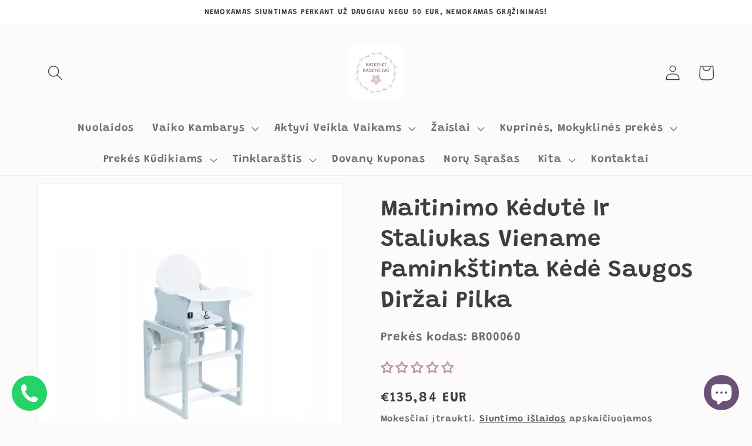

--- FILE ---
content_type: text/html; charset=utf-8
request_url: https://vaikiskidaikteliai.lt/products/maitinimo-kedute-ir-staliukas-viename-paminkstinta-kede-saugos-dirzai
body_size: 83802
content:
<!doctype html>
<html class="no-js" lang="lt-LT">
  <head>
    
<meta name="facebook-domain-verification" content="3w8i1tcuuvv8wq8hsyixmat57udft0" />
   
    <meta name="google-site-verification" content="tpOeCpzW_mwRU5uxVmh2juc361WBPQbmQ5SF4SMsvn0" />
    <!-- Google Tag Manager -->
<script>(function(w,d,s,l,i){w[l]=w[l]||[];w[l].push({'gtm.start':
new Date().getTime(),event:'gtm.js'});var f=d.getElementsByTagName(s)[0],
j=d.createElement(s),dl=l!='dataLayer'?'&l='+l:'';j.async=true;j.src=
'https://www.googletagmanager.com/gtm.js?id='+i+dl;f.parentNode.insertBefore(j,f);
})(window,document,'script','dataLayer','GTM-PS3TR6XN');</script>
<!-- End Google Tag Manager -->
    <meta charset="utf-8">
    <meta http-equiv="X-UA-Compatible" content="IE=edge">
    <meta name="viewport" content="width=device-width,initial-scale=1">
    <meta name="theme-color" content="">
    <link rel="canonical" href="https://vaikiskidaikteliai.lt/products/maitinimo-kedute-ir-staliukas-viename-paminkstinta-kede-saugos-dirzai">
    <link rel="preconnect" href="https://cdn.shopify.com" crossorigin><link rel="icon" type="image/png" href="//vaikiskidaikteliai.lt/cdn/shop/files/VAIKISKI_DAIKTELIAI_3ddf6076-b8a0-4482-a6aa-4780f82f05d5.png?crop=center&height=32&v=1738470085&width=32"><link rel="preconnect" href="https://fonts.shopifycdn.com" crossorigin><title>
      Maitinimo Kėdutė Ir Staliukas Viename Paminkštinta Kėdė Saugos Diržai 
 &ndash; Vaikiski Daikteliai</title>

    
      <meta name="description" content="Aukšta, stabili maitinimo kėdutė ir staliukas viename, ji leis jūsų vaikui dalyvauti tokiame svarbiame šeimos susitikime kaip bendri pietūs visiems prie stalo arba mokintis savarankiškumo prie savo nuosavo staliuko, tai puikus savarankiškumo ugdymas.">
    

    

<meta property="og:site_name" content="Vaikiski Daikteliai">
<meta property="og:url" content="https://vaikiskidaikteliai.lt/products/maitinimo-kedute-ir-staliukas-viename-paminkstinta-kede-saugos-dirzai">
<meta property="og:title" content="Maitinimo Kėdutė Ir Staliukas Viename Paminkštinta Kėdė Saugos Diržai ">
<meta property="og:type" content="product">
<meta property="og:description" content="Aukšta, stabili maitinimo kėdutė ir staliukas viename, ji leis jūsų vaikui dalyvauti tokiame svarbiame šeimos susitikime kaip bendri pietūs visiems prie stalo arba mokintis savarankiškumo prie savo nuosavo staliuko, tai puikus savarankiškumo ugdymas."><meta property="og:image" content="http://vaikiskidaikteliai.lt/cdn/shop/files/maitinimo-kedute-ir-staliukas-viename-paminkstinta-kede-saugos-dirzai-pilka-baby-raj-51741829333327.jpg?v=1695887428">
  <meta property="og:image:secure_url" content="https://vaikiskidaikteliai.lt/cdn/shop/files/maitinimo-kedute-ir-staliukas-viename-paminkstinta-kede-saugos-dirzai-pilka-baby-raj-51741829333327.jpg?v=1695887428">
  <meta property="og:image:width" content="800">
  <meta property="og:image:height" content="800"><meta property="og:price:amount" content="135,84">
  <meta property="og:price:currency" content="EUR"><meta name="twitter:card" content="summary_large_image">
<meta name="twitter:title" content="Maitinimo Kėdutė Ir Staliukas Viename Paminkštinta Kėdė Saugos Diržai ">
<meta name="twitter:description" content="Aukšta, stabili maitinimo kėdutė ir staliukas viename, ji leis jūsų vaikui dalyvauti tokiame svarbiame šeimos susitikime kaip bendri pietūs visiems prie stalo arba mokintis savarankiškumo prie savo nuosavo staliuko, tai puikus savarankiškumo ugdymas.">


    <script src="//vaikiskidaikteliai.lt/cdn/shop/t/2/assets/global.js?v=135116476141006970691649921799" defer="defer"></script>
    <script>window.performance && window.performance.mark && window.performance.mark('shopify.content_for_header.start');</script><meta name="google-site-verification" content="q9uHlKv4EKta8sJWhMw3DICxohvsNrfALKjtXLsE-Zc">
<meta name="facebook-domain-verification" content="3w8i1tcuuvv8wq8hsyixmat57udft0">
<meta id="shopify-digital-wallet" name="shopify-digital-wallet" content="/61447307461/digital_wallets/dialog">
<meta name="shopify-checkout-api-token" content="1c7daa09731926fa4cad0ad5519fd91b">
<meta id="in-context-paypal-metadata" data-shop-id="61447307461" data-venmo-supported="false" data-environment="production" data-locale="en_US" data-paypal-v4="true" data-currency="EUR">
<link rel="alternate" type="application/json+oembed" href="https://vaikiskidaikteliai.lt/products/maitinimo-kedute-ir-staliukas-viename-paminkstinta-kede-saugos-dirzai.oembed">
<script async="async" src="/checkouts/internal/preloads.js?locale=lt-LT"></script>
<script id="shopify-features" type="application/json">{"accessToken":"1c7daa09731926fa4cad0ad5519fd91b","betas":["rich-media-storefront-analytics"],"domain":"vaikiskidaikteliai.lt","predictiveSearch":true,"shopId":61447307461,"locale":"lt"}</script>
<script>var Shopify = Shopify || {};
Shopify.shop = "vaikiskidaikteliai.myshopify.com";
Shopify.locale = "lt-LT";
Shopify.currency = {"active":"EUR","rate":"1.0"};
Shopify.country = "LT";
Shopify.theme = {"name":"Dawn","id":129495072965,"schema_name":"Dawn","schema_version":"4.0.0","theme_store_id":887,"role":"main"};
Shopify.theme.handle = "null";
Shopify.theme.style = {"id":null,"handle":null};
Shopify.cdnHost = "vaikiskidaikteliai.lt/cdn";
Shopify.routes = Shopify.routes || {};
Shopify.routes.root = "/";</script>
<script type="module">!function(o){(o.Shopify=o.Shopify||{}).modules=!0}(window);</script>
<script>!function(o){function n(){var o=[];function n(){o.push(Array.prototype.slice.apply(arguments))}return n.q=o,n}var t=o.Shopify=o.Shopify||{};t.loadFeatures=n(),t.autoloadFeatures=n()}(window);</script>
<script id="shop-js-analytics" type="application/json">{"pageType":"product"}</script>
<script defer="defer" async type="module" src="//vaikiskidaikteliai.lt/cdn/shopifycloud/shop-js/modules/v2/client.init-shop-cart-sync_bEabhjwr.lt-LT.esm.js"></script>
<script defer="defer" async type="module" src="//vaikiskidaikteliai.lt/cdn/shopifycloud/shop-js/modules/v2/chunk.common_BLxEpLKN.esm.js"></script>
<script defer="defer" async type="module" src="//vaikiskidaikteliai.lt/cdn/shopifycloud/shop-js/modules/v2/chunk.modal_BHosjvcM.esm.js"></script>
<script type="module">
  await import("//vaikiskidaikteliai.lt/cdn/shopifycloud/shop-js/modules/v2/client.init-shop-cart-sync_bEabhjwr.lt-LT.esm.js");
await import("//vaikiskidaikteliai.lt/cdn/shopifycloud/shop-js/modules/v2/chunk.common_BLxEpLKN.esm.js");
await import("//vaikiskidaikteliai.lt/cdn/shopifycloud/shop-js/modules/v2/chunk.modal_BHosjvcM.esm.js");

  window.Shopify.SignInWithShop?.initShopCartSync?.({"fedCMEnabled":true,"windoidEnabled":true});

</script>
<script>(function() {
  var isLoaded = false;
  function asyncLoad() {
    if (isLoaded) return;
    isLoaded = true;
    var urls = ["https:\/\/worldphoneize.app\/js\/v1.js?shop=vaikiskidaikteliai.myshopify.com","https:\/\/dashboard.mailerlite.com\/shopify\/19602\/1566845?shop=vaikiskidaikteliai.myshopify.com"];
    for (var i = 0; i < urls.length; i++) {
      var s = document.createElement('script');
      s.type = 'text/javascript';
      s.async = true;
      s.src = urls[i];
      var x = document.getElementsByTagName('script')[0];
      x.parentNode.insertBefore(s, x);
    }
  };
  if(window.attachEvent) {
    window.attachEvent('onload', asyncLoad);
  } else {
    window.addEventListener('load', asyncLoad, false);
  }
})();</script>
<script id="__st">var __st={"a":61447307461,"offset":7200,"reqid":"42279b42-67ad-4c85-95ec-d31ad17c8eb9-1769139876","pageurl":"vaikiskidaikteliai.lt\/products\/maitinimo-kedute-ir-staliukas-viename-paminkstinta-kede-saugos-dirzai","u":"4180129187bf","p":"product","rtyp":"product","rid":8704071008591};</script>
<script>window.ShopifyPaypalV4VisibilityTracking = true;</script>
<script id="captcha-bootstrap">!function(){'use strict';const t='contact',e='account',n='new_comment',o=[[t,t],['blogs',n],['comments',n],[t,'customer']],c=[[e,'customer_login'],[e,'guest_login'],[e,'recover_customer_password'],[e,'create_customer']],r=t=>t.map((([t,e])=>`form[action*='/${t}']:not([data-nocaptcha='true']) input[name='form_type'][value='${e}']`)).join(','),a=t=>()=>t?[...document.querySelectorAll(t)].map((t=>t.form)):[];function s(){const t=[...o],e=r(t);return a(e)}const i='password',u='form_key',d=['recaptcha-v3-token','g-recaptcha-response','h-captcha-response',i],f=()=>{try{return window.sessionStorage}catch{return}},m='__shopify_v',_=t=>t.elements[u];function p(t,e,n=!1){try{const o=window.sessionStorage,c=JSON.parse(o.getItem(e)),{data:r}=function(t){const{data:e,action:n}=t;return t[m]||n?{data:e,action:n}:{data:t,action:n}}(c);for(const[e,n]of Object.entries(r))t.elements[e]&&(t.elements[e].value=n);n&&o.removeItem(e)}catch(o){console.error('form repopulation failed',{error:o})}}const l='form_type',E='cptcha';function T(t){t.dataset[E]=!0}const w=window,h=w.document,L='Shopify',v='ce_forms',y='captcha';let A=!1;((t,e)=>{const n=(g='f06e6c50-85a8-45c8-87d0-21a2b65856fe',I='https://cdn.shopify.com/shopifycloud/storefront-forms-hcaptcha/ce_storefront_forms_captcha_hcaptcha.v1.5.2.iife.js',D={infoText:'Saugo „hCaptcha“',privacyText:'Privatumas',termsText:'Sąlygos'},(t,e,n)=>{const o=w[L][v],c=o.bindForm;if(c)return c(t,g,e,D).then(n);var r;o.q.push([[t,g,e,D],n]),r=I,A||(h.body.append(Object.assign(h.createElement('script'),{id:'captcha-provider',async:!0,src:r})),A=!0)});var g,I,D;w[L]=w[L]||{},w[L][v]=w[L][v]||{},w[L][v].q=[],w[L][y]=w[L][y]||{},w[L][y].protect=function(t,e){n(t,void 0,e),T(t)},Object.freeze(w[L][y]),function(t,e,n,w,h,L){const[v,y,A,g]=function(t,e,n){const i=e?o:[],u=t?c:[],d=[...i,...u],f=r(d),m=r(i),_=r(d.filter((([t,e])=>n.includes(e))));return[a(f),a(m),a(_),s()]}(w,h,L),I=t=>{const e=t.target;return e instanceof HTMLFormElement?e:e&&e.form},D=t=>v().includes(t);t.addEventListener('submit',(t=>{const e=I(t);if(!e)return;const n=D(e)&&!e.dataset.hcaptchaBound&&!e.dataset.recaptchaBound,o=_(e),c=g().includes(e)&&(!o||!o.value);(n||c)&&t.preventDefault(),c&&!n&&(function(t){try{if(!f())return;!function(t){const e=f();if(!e)return;const n=_(t);if(!n)return;const o=n.value;o&&e.removeItem(o)}(t);const e=Array.from(Array(32),(()=>Math.random().toString(36)[2])).join('');!function(t,e){_(t)||t.append(Object.assign(document.createElement('input'),{type:'hidden',name:u})),t.elements[u].value=e}(t,e),function(t,e){const n=f();if(!n)return;const o=[...t.querySelectorAll(`input[type='${i}']`)].map((({name:t})=>t)),c=[...d,...o],r={};for(const[a,s]of new FormData(t).entries())c.includes(a)||(r[a]=s);n.setItem(e,JSON.stringify({[m]:1,action:t.action,data:r}))}(t,e)}catch(e){console.error('failed to persist form',e)}}(e),e.submit())}));const S=(t,e)=>{t&&!t.dataset[E]&&(n(t,e.some((e=>e===t))),T(t))};for(const o of['focusin','change'])t.addEventListener(o,(t=>{const e=I(t);D(e)&&S(e,y())}));const B=e.get('form_key'),M=e.get(l),P=B&&M;t.addEventListener('DOMContentLoaded',(()=>{const t=y();if(P)for(const e of t)e.elements[l].value===M&&p(e,B);[...new Set([...A(),...v().filter((t=>'true'===t.dataset.shopifyCaptcha))])].forEach((e=>S(e,t)))}))}(h,new URLSearchParams(w.location.search),n,t,e,['guest_login'])})(!0,!0)}();</script>
<script integrity="sha256-4kQ18oKyAcykRKYeNunJcIwy7WH5gtpwJnB7kiuLZ1E=" data-source-attribution="shopify.loadfeatures" defer="defer" src="//vaikiskidaikteliai.lt/cdn/shopifycloud/storefront/assets/storefront/load_feature-a0a9edcb.js" crossorigin="anonymous"></script>
<script data-source-attribution="shopify.dynamic_checkout.dynamic.init">var Shopify=Shopify||{};Shopify.PaymentButton=Shopify.PaymentButton||{isStorefrontPortableWallets:!0,init:function(){window.Shopify.PaymentButton.init=function(){};var t=document.createElement("script");t.src="https://vaikiskidaikteliai.lt/cdn/shopifycloud/portable-wallets/latest/portable-wallets.lt.js",t.type="module",document.head.appendChild(t)}};
</script>
<script data-source-attribution="shopify.dynamic_checkout.buyer_consent">
  function portableWalletsHideBuyerConsent(e){var t=document.getElementById("shopify-buyer-consent"),n=document.getElementById("shopify-subscription-policy-button");t&&n&&(t.classList.add("hidden"),t.setAttribute("aria-hidden","true"),n.removeEventListener("click",e))}function portableWalletsShowBuyerConsent(e){var t=document.getElementById("shopify-buyer-consent"),n=document.getElementById("shopify-subscription-policy-button");t&&n&&(t.classList.remove("hidden"),t.removeAttribute("aria-hidden"),n.addEventListener("click",e))}window.Shopify?.PaymentButton&&(window.Shopify.PaymentButton.hideBuyerConsent=portableWalletsHideBuyerConsent,window.Shopify.PaymentButton.showBuyerConsent=portableWalletsShowBuyerConsent);
</script>
<script data-source-attribution="shopify.dynamic_checkout.cart.bootstrap">document.addEventListener("DOMContentLoaded",(function(){function t(){return document.querySelector("shopify-accelerated-checkout-cart, shopify-accelerated-checkout")}if(t())Shopify.PaymentButton.init();else{new MutationObserver((function(e,n){t()&&(Shopify.PaymentButton.init(),n.disconnect())})).observe(document.body,{childList:!0,subtree:!0})}}));
</script>
<link id="shopify-accelerated-checkout-styles" rel="stylesheet" media="screen" href="https://vaikiskidaikteliai.lt/cdn/shopifycloud/portable-wallets/latest/accelerated-checkout-backwards-compat.css" crossorigin="anonymous">
<style id="shopify-accelerated-checkout-cart">
        #shopify-buyer-consent {
  margin-top: 1em;
  display: inline-block;
  width: 100%;
}

#shopify-buyer-consent.hidden {
  display: none;
}

#shopify-subscription-policy-button {
  background: none;
  border: none;
  padding: 0;
  text-decoration: underline;
  font-size: inherit;
  cursor: pointer;
}

#shopify-subscription-policy-button::before {
  box-shadow: none;
}

      </style>
<script id="sections-script" data-sections="main-product,product-recommendations,header,footer" defer="defer" src="//vaikiskidaikteliai.lt/cdn/shop/t/2/compiled_assets/scripts.js?v=32415"></script>
<script>window.performance && window.performance.mark && window.performance.mark('shopify.content_for_header.end');</script>


    <style data-shopify>
      @font-face {
  font-family: Grandstander;
  font-weight: 600;
  font-style: normal;
  font-display: swap;
  src: url("//vaikiskidaikteliai.lt/cdn/fonts/grandstander/grandstander_n6.8b88bd32f6210067a2288a1ce615bb7acf551358.woff2") format("woff2"),
       url("//vaikiskidaikteliai.lt/cdn/fonts/grandstander/grandstander_n6.ba17995a9ecb9cc573f2a85a109a741fa3dfdfde.woff") format("woff");
}

      @font-face {
  font-family: Grandstander;
  font-weight: 700;
  font-style: normal;
  font-display: swap;
  src: url("//vaikiskidaikteliai.lt/cdn/fonts/grandstander/grandstander_n7.ee1905249d385e58095fe48ba9ddb18e9cf5f872.woff2") format("woff2"),
       url("//vaikiskidaikteliai.lt/cdn/fonts/grandstander/grandstander_n7.294050a826d47304455edb2c9dd5b1839597c1ef.woff") format("woff");
}

      @font-face {
  font-family: Grandstander;
  font-weight: 600;
  font-style: italic;
  font-display: swap;
  src: url("//vaikiskidaikteliai.lt/cdn/fonts/grandstander/grandstander_i6.d725fcf8ff56c1cef916b467cfc5d6d22f99bb34.woff2") format("woff2"),
       url("//vaikiskidaikteliai.lt/cdn/fonts/grandstander/grandstander_i6.91803beb394b23491d4fd5ae4dd363c187489ba1.woff") format("woff");
}

      @font-face {
  font-family: Grandstander;
  font-weight: 700;
  font-style: italic;
  font-display: swap;
  src: url("//vaikiskidaikteliai.lt/cdn/fonts/grandstander/grandstander_i7.806813094b053a12b3373e61d39bef99dfba2956.woff2") format("woff2"),
       url("//vaikiskidaikteliai.lt/cdn/fonts/grandstander/grandstander_i7.838b59594bef2ca6384f25d1868445c9d51262b8.woff") format("woff");
}

      @font-face {
  font-family: Grandstander;
  font-weight: 600;
  font-style: normal;
  font-display: swap;
  src: url("//vaikiskidaikteliai.lt/cdn/fonts/grandstander/grandstander_n6.8b88bd32f6210067a2288a1ce615bb7acf551358.woff2") format("woff2"),
       url("//vaikiskidaikteliai.lt/cdn/fonts/grandstander/grandstander_n6.ba17995a9ecb9cc573f2a85a109a741fa3dfdfde.woff") format("woff");
}


      :root {
        --font-body-family: Grandstander, sans-serif;
        --font-body-style: normal;
        --font-body-weight: 600;

        --font-heading-family: Grandstander, sans-serif;
        --font-heading-style: normal;
        --font-heading-weight: 600;

        --font-body-scale: 1.3;
        --font-heading-scale: 0.7692307692307693;

        --color-base-text: 64, 61, 63;
        --color-shadow: 64, 61, 63;
        --color-base-background-1: 253, 250, 252;
        --color-base-background-2: 253, 250, 252;
        --color-base-solid-button-labels: 64, 61, 63;
        --color-base-outline-button-labels: 64, 61, 63;
        --color-base-accent-1: 182, 150, 171;
        --color-base-accent-2: 255, 255, 255;
        --payment-terms-background-color: #fdfafc;

        --gradient-base-background-1: #fdfafc;
        --gradient-base-background-2: #fdfafc;
        --gradient-base-accent-1: #b696ab;
        --gradient-base-accent-2: #ffffff;

        --media-padding: px;
        --media-border-opacity: 0.05;
        --media-border-width: 1px;
        --media-radius: 0px;
        --media-shadow-opacity: 0.0;
        --media-shadow-horizontal-offset: 0px;
        --media-shadow-vertical-offset: 4px;
        --media-shadow-blur-radius: 5px;

        --page-width: 120rem;
        --page-width-margin: 0rem;

        --card-image-padding: 0.0rem;
        --card-corner-radius: 0.0rem;
        --card-text-alignment: left;
        --card-border-width: 0.0rem;
        --card-border-opacity: 0.1;
        --card-shadow-opacity: 0.05;
        --card-shadow-horizontal-offset: 0.0rem;
        --card-shadow-vertical-offset: 0.4rem;
        --card-shadow-blur-radius: 0.5rem;

        --badge-corner-radius: 4.0rem;

        --popup-border-width: 1px;
        --popup-border-opacity: 0.1;
        --popup-corner-radius: 0px;
        --popup-shadow-opacity: 0.0;
        --popup-shadow-horizontal-offset: 0px;
        --popup-shadow-vertical-offset: 4px;
        --popup-shadow-blur-radius: 5px;

        --drawer-border-width: 1px;
        --drawer-border-opacity: 0.1;
        --drawer-shadow-opacity: 0.0;
        --drawer-shadow-horizontal-offset: 0px;
        --drawer-shadow-vertical-offset: 4px;
        --drawer-shadow-blur-radius: 5px;

        --spacing-sections-desktop: 44px;
        --spacing-sections-mobile: 31px;

        --grid-desktop-vertical-spacing: 8px;
        --grid-desktop-horizontal-spacing: 4px;
        --grid-mobile-vertical-spacing: 4px;
        --grid-mobile-horizontal-spacing: 2px;

        --text-boxes-border-opacity: 0.05;
        --text-boxes-border-width: 0px;
        --text-boxes-radius: 4px;
        --text-boxes-shadow-opacity: 0.05;
        --text-boxes-shadow-horizontal-offset: 0px;
        --text-boxes-shadow-vertical-offset: 4px;
        --text-boxes-shadow-blur-radius: 5px;

        --buttons-radius: 4px;
        --buttons-radius-outset: 5px;
        --buttons-border-width: 1px;
        --buttons-border-opacity: 1.0;
        --buttons-shadow-opacity: 0.05;
        --buttons-shadow-horizontal-offset: 0px;
        --buttons-shadow-vertical-offset: 4px;
        --buttons-shadow-blur-radius: 5px;
        --buttons-border-offset: 0.3px;

        --inputs-radius: 0px;
        --inputs-border-width: 1px;
        --inputs-border-opacity: 0.55;
        --inputs-shadow-opacity: 0.0;
        --inputs-shadow-horizontal-offset: 0px;
        --inputs-margin-offset: 0px;
        --inputs-shadow-vertical-offset: -4px;
        --inputs-shadow-blur-radius: 5px;
        --inputs-radius-outset: 0px;

        --variant-pills-radius: 4px;
        --variant-pills-border-width: 2px;
        --variant-pills-border-opacity: 0.55;
        --variant-pills-shadow-opacity: 0.05;
        --variant-pills-shadow-horizontal-offset: 0px;
        --variant-pills-shadow-vertical-offset: 4px;
        --variant-pills-shadow-blur-radius: 5px;
      }

      *,
      *::before,
      *::after {
        box-sizing: inherit;
      }

      html {
        box-sizing: border-box;
        font-size: calc(var(--font-body-scale) * 62.5%);
        height: 100%;
      }

      body {
        display: grid;
        grid-template-rows: auto auto 1fr auto;
        grid-template-columns: 100%;
        min-height: 100%;
        margin: 0;
        font-size: 1.5rem;
        letter-spacing: 0.06rem;
        line-height: calc(1 + 0.8 / var(--font-body-scale));
        font-family: var(--font-body-family);
        font-style: var(--font-body-style);
        font-weight: var(--font-body-weight);
      }

      @media screen and (min-width: 750px) {
        body {
          font-size: 1.6rem;
        }
      }
    </style>

    <link href="//vaikiskidaikteliai.lt/cdn/shop/t/2/assets/base.css?v=144997082486365258741649921812" rel="stylesheet" type="text/css" media="all" />
<link rel="preload" as="font" href="//vaikiskidaikteliai.lt/cdn/fonts/grandstander/grandstander_n6.8b88bd32f6210067a2288a1ce615bb7acf551358.woff2" type="font/woff2" crossorigin><link rel="preload" as="font" href="//vaikiskidaikteliai.lt/cdn/fonts/grandstander/grandstander_n6.8b88bd32f6210067a2288a1ce615bb7acf551358.woff2" type="font/woff2" crossorigin><link rel="stylesheet" href="//vaikiskidaikteliai.lt/cdn/shop/t/2/assets/component-predictive-search.css?v=165644661289088488651649921795" media="print" onload="this.media='all'"><script>document.documentElement.className = document.documentElement.className.replace('no-js', 'js');
    if (Shopify.designMode) {
      document.documentElement.classList.add('shopify-design-mode');
    }
    </script>
  <style type='text/css'>
    :root {--delivery-country-image-url:url("https://dc.codericp.com/delivery/code_f.png");}
    .icon-ad_f{background-image:var(--delivery-country-image-url);background-position:0 0;width:20px;height:12px}.icon-ae_f{background-image:var(--delivery-country-image-url);background-position:-21px 0;width:20px;height:12px}.icon-af_f{background-image:var(--delivery-country-image-url);background-position:0 -13px;width:20px;height:12px}.icon-ag_f{background-image:var(--delivery-country-image-url);background-position:-21px -13px;width:20px;height:12px}.icon-ai_f{background-image:var(--delivery-country-image-url);background-position:0 -26px;width:20px;height:12px}.icon-al_f{background-image:var(--delivery-country-image-url);background-position:-21px -26px;width:20px;height:12px}.icon-am_f{background-image:var(--delivery-country-image-url);background-position:-42px 0;width:20px;height:12px}.icon-ao_f{background-image:var(--delivery-country-image-url);background-position:-42px -13px;width:20px;height:12px}.icon-aq_f{background-image:var(--delivery-country-image-url);background-position:-42px -26px;width:20px;height:12px}.icon-ar_f{background-image:var(--delivery-country-image-url);background-position:0 -39px;width:20px;height:12px}.icon-as_f{background-image:var(--delivery-country-image-url);background-position:-21px -39px;width:20px;height:12px}.icon-at_f{background-image:var(--delivery-country-image-url);background-position:-42px -39px;width:20px;height:12px}.icon-au_f{background-image:var(--delivery-country-image-url);background-position:-63px 0;width:20px;height:12px}.icon-aw_f{background-image:var(--delivery-country-image-url);background-position:-63px -13px;width:20px;height:12px}.icon-ax_f{background-image:var(--delivery-country-image-url);background-position:-63px -26px;width:20px;height:12px}.icon-az_f{background-image:var(--delivery-country-image-url);background-position:-63px -39px;width:20px;height:12px}.icon-ba_f{background-image:var(--delivery-country-image-url);background-position:0 -52px;width:20px;height:12px}.icon-bb_f{background-image:var(--delivery-country-image-url);background-position:-21px -52px;width:20px;height:12px}.icon-bd_f{background-image:var(--delivery-country-image-url);background-position:-42px -52px;width:20px;height:12px}.icon-be_f{background-image:var(--delivery-country-image-url);background-position:-63px -52px;width:20px;height:12px}.icon-bf_f{background-image:var(--delivery-country-image-url);background-position:0 -65px;width:20px;height:12px}.icon-bg_f{background-image:var(--delivery-country-image-url);background-position:-21px -65px;width:20px;height:12px}.icon-bh_f{background-image:var(--delivery-country-image-url);background-position:-42px -65px;width:20px;height:12px}.icon-bi_f{background-image:var(--delivery-country-image-url);background-position:-63px -65px;width:20px;height:12px}.icon-bj_f{background-image:var(--delivery-country-image-url);background-position:-84px 0;width:20px;height:12px}.icon-bl_f{background-image:var(--delivery-country-image-url);background-position:-84px -13px;width:20px;height:12px}.icon-bm_f{background-image:var(--delivery-country-image-url);background-position:-84px -26px;width:20px;height:12px}.icon-bn_f{background-image:var(--delivery-country-image-url);background-position:-84px -39px;width:20px;height:12px}.icon-bo_f{background-image:var(--delivery-country-image-url);background-position:-84px -52px;width:20px;height:12px}.icon-bq_f{background-image:var(--delivery-country-image-url);background-position:-84px -65px;width:20px;height:12px}.icon-br_f{background-image:var(--delivery-country-image-url);background-position:0 -78px;width:20px;height:12px}.icon-bs_f{background-image:var(--delivery-country-image-url);background-position:-21px -78px;width:20px;height:12px}.icon-bt_f{background-image:var(--delivery-country-image-url);background-position:-42px -78px;width:20px;height:12px}.icon-bv_f{background-image:var(--delivery-country-image-url);background-position:-63px -78px;width:20px;height:12px}.icon-bw_f{background-image:var(--delivery-country-image-url);background-position:-84px -78px;width:20px;height:12px}.icon-by_f{background-image:var(--delivery-country-image-url);background-position:0 -91px;width:20px;height:12px}.icon-bz_f{background-image:var(--delivery-country-image-url);background-position:-21px -91px;width:20px;height:12px}.icon-ca_f{background-image:var(--delivery-country-image-url);background-position:-42px -91px;width:20px;height:12px}.icon-cc_f{background-image:var(--delivery-country-image-url);background-position:-63px -91px;width:20px;height:12px}.icon-cd_f{background-image:var(--delivery-country-image-url);background-position:-84px -91px;width:20px;height:12px}.icon-cf_f{background-image:var(--delivery-country-image-url);background-position:-105px 0;width:20px;height:12px}.icon-cg_f{background-image:var(--delivery-country-image-url);background-position:-105px -13px;width:20px;height:12px}.icon-ch_f{background-image:var(--delivery-country-image-url);background-position:-105px -26px;width:20px;height:12px}.icon-ci_f{background-image:var(--delivery-country-image-url);background-position:-105px -39px;width:20px;height:12px}.icon-ck_f{background-image:var(--delivery-country-image-url);background-position:-105px -52px;width:20px;height:12px}.icon-cl_f{background-image:var(--delivery-country-image-url);background-position:-105px -65px;width:20px;height:12px}.icon-cm_f{background-image:var(--delivery-country-image-url);background-position:-105px -78px;width:20px;height:12px}.icon-cn_f{background-image:var(--delivery-country-image-url);background-position:-105px -91px;width:20px;height:12px}.icon-co_f{background-image:var(--delivery-country-image-url);background-position:0 -104px;width:20px;height:12px}.icon-cr_f{background-image:var(--delivery-country-image-url);background-position:-21px -104px;width:20px;height:12px}.icon-cu_f{background-image:var(--delivery-country-image-url);background-position:-42px -104px;width:20px;height:12px}.icon-cv_f{background-image:var(--delivery-country-image-url);background-position:-63px -104px;width:20px;height:12px}.icon-cw_f{background-image:var(--delivery-country-image-url);background-position:-84px -104px;width:20px;height:12px}.icon-cx_f{background-image:var(--delivery-country-image-url);background-position:-105px -104px;width:20px;height:12px}.icon-cy_f{background-image:var(--delivery-country-image-url);background-position:-126px 0;width:20px;height:12px}.icon-cz_f{background-image:var(--delivery-country-image-url);background-position:-126px -13px;width:20px;height:12px}.icon-de_f{background-image:var(--delivery-country-image-url);background-position:-126px -26px;width:20px;height:12px}.icon-dj_f{background-image:var(--delivery-country-image-url);background-position:-126px -39px;width:20px;height:12px}.icon-dk_f{background-image:var(--delivery-country-image-url);background-position:-126px -52px;width:20px;height:12px}.icon-dm_f{background-image:var(--delivery-country-image-url);background-position:-126px -65px;width:20px;height:12px}.icon-do_f{background-image:var(--delivery-country-image-url);background-position:-126px -78px;width:20px;height:12px}.icon-dz_f{background-image:var(--delivery-country-image-url);background-position:-126px -91px;width:20px;height:12px}.icon-ec_f{background-image:var(--delivery-country-image-url);background-position:-126px -104px;width:20px;height:12px}.icon-ee_f{background-image:var(--delivery-country-image-url);background-position:0 -117px;width:20px;height:12px}.icon-eg_f{background-image:var(--delivery-country-image-url);background-position:-21px -117px;width:20px;height:12px}.icon-eh_f{background-image:var(--delivery-country-image-url);background-position:-42px -117px;width:20px;height:12px}.icon-er_f{background-image:var(--delivery-country-image-url);background-position:-63px -117px;width:20px;height:12px}.icon-es_f{background-image:var(--delivery-country-image-url);background-position:-84px -117px;width:20px;height:12px}.icon-et_f{background-image:var(--delivery-country-image-url);background-position:-105px -117px;width:20px;height:12px}.icon-fi_f{background-image:var(--delivery-country-image-url);background-position:-126px -117px;width:20px;height:12px}.icon-fj_f{background-image:var(--delivery-country-image-url);background-position:0 -130px;width:20px;height:12px}.icon-fk_f{background-image:var(--delivery-country-image-url);background-position:-21px -130px;width:20px;height:12px}.icon-fm_f{background-image:var(--delivery-country-image-url);background-position:-42px -130px;width:20px;height:12px}.icon-fo_f{background-image:var(--delivery-country-image-url);background-position:-63px -130px;width:20px;height:12px}.icon-fr_f{background-image:var(--delivery-country-image-url);background-position:-84px -130px;width:20px;height:12px}.icon-ga_f{background-image:var(--delivery-country-image-url);background-position:-105px -130px;width:20px;height:12px}.icon-gb_f{background-image:var(--delivery-country-image-url);background-position:-126px -130px;width:20px;height:12px}.icon-gd_f{background-image:var(--delivery-country-image-url);background-position:-147px 0;width:20px;height:12px}.icon-ge_f{background-image:var(--delivery-country-image-url);background-position:-147px -13px;width:20px;height:12px}.icon-gf_f{background-image:var(--delivery-country-image-url);background-position:-147px -26px;width:20px;height:12px}.icon-gg_f{background-image:var(--delivery-country-image-url);background-position:-147px -39px;width:20px;height:12px}.icon-gh_f{background-image:var(--delivery-country-image-url);background-position:-147px -52px;width:20px;height:12px}.icon-gi_f{background-image:var(--delivery-country-image-url);background-position:-147px -65px;width:20px;height:12px}.icon-gl_f{background-image:var(--delivery-country-image-url);background-position:-147px -78px;width:20px;height:12px}.icon-gm_f{background-image:var(--delivery-country-image-url);background-position:-147px -91px;width:20px;height:12px}.icon-gn_f{background-image:var(--delivery-country-image-url);background-position:-147px -104px;width:20px;height:12px}.icon-gp_f{background-image:var(--delivery-country-image-url);background-position:-147px -117px;width:20px;height:12px}.icon-gq_f{background-image:var(--delivery-country-image-url);background-position:-147px -130px;width:20px;height:12px}.icon-gr_f{background-image:var(--delivery-country-image-url);background-position:0 -143px;width:20px;height:12px}.icon-gs_f{background-image:var(--delivery-country-image-url);background-position:-21px -143px;width:20px;height:12px}.icon-gt_f{background-image:var(--delivery-country-image-url);background-position:-42px -143px;width:20px;height:12px}.icon-gu_f{background-image:var(--delivery-country-image-url);background-position:-63px -143px;width:20px;height:12px}.icon-gw_f{background-image:var(--delivery-country-image-url);background-position:-84px -143px;width:20px;height:12px}.icon-gy_f{background-image:var(--delivery-country-image-url);background-position:-105px -143px;width:20px;height:12px}.icon-hk_f{background-image:var(--delivery-country-image-url);background-position:-126px -143px;width:20px;height:12px}.icon-hm_f{background-image:var(--delivery-country-image-url);background-position:-147px -143px;width:20px;height:12px}.icon-hn_f{background-image:var(--delivery-country-image-url);background-position:-168px 0;width:20px;height:12px}.icon-hr_f{background-image:var(--delivery-country-image-url);background-position:-168px -13px;width:20px;height:12px}.icon-ht_f{background-image:var(--delivery-country-image-url);background-position:-168px -26px;width:20px;height:12px}.icon-hu_f{background-image:var(--delivery-country-image-url);background-position:-168px -39px;width:20px;height:12px}.icon-id_f{background-image:var(--delivery-country-image-url);background-position:-168px -52px;width:20px;height:12px}.icon-ie_f{background-image:var(--delivery-country-image-url);background-position:-168px -65px;width:20px;height:12px}.icon-il_f{background-image:var(--delivery-country-image-url);background-position:-168px -78px;width:20px;height:12px}.icon-im_f{background-image:var(--delivery-country-image-url);background-position:-168px -91px;width:20px;height:12px}.icon-in_f{background-image:var(--delivery-country-image-url);background-position:-168px -104px;width:20px;height:12px}.icon-io_f{background-image:var(--delivery-country-image-url);background-position:-168px -117px;width:20px;height:12px}.icon-iq_f{background-image:var(--delivery-country-image-url);background-position:-168px -130px;width:20px;height:12px}.icon-ir_f{background-image:var(--delivery-country-image-url);background-position:-168px -143px;width:20px;height:12px}.icon-is_f{background-image:var(--delivery-country-image-url);background-position:0 -156px;width:20px;height:12px}.icon-it_f{background-image:var(--delivery-country-image-url);background-position:-21px -156px;width:20px;height:12px}.icon-je_f{background-image:var(--delivery-country-image-url);background-position:-42px -156px;width:20px;height:12px}.icon-jm_f{background-image:var(--delivery-country-image-url);background-position:-63px -156px;width:20px;height:12px}.icon-jo_f{background-image:var(--delivery-country-image-url);background-position:-84px -156px;width:20px;height:12px}.icon-jp_f{background-image:var(--delivery-country-image-url);background-position:-105px -156px;width:20px;height:12px}.icon-ke_f{background-image:var(--delivery-country-image-url);background-position:-126px -156px;width:20px;height:12px}.icon-kg_f{background-image:var(--delivery-country-image-url);background-position:-147px -156px;width:20px;height:12px}.icon-kh_f{background-image:var(--delivery-country-image-url);background-position:-168px -156px;width:20px;height:12px}.icon-ki_f{background-image:var(--delivery-country-image-url);background-position:0 -169px;width:20px;height:12px}.icon-km_f{background-image:var(--delivery-country-image-url);background-position:-21px -169px;width:20px;height:12px}.icon-kn_f{background-image:var(--delivery-country-image-url);background-position:-42px -169px;width:20px;height:12px}.icon-kp_f{background-image:var(--delivery-country-image-url);background-position:-63px -169px;width:20px;height:12px}.icon-kr_f{background-image:var(--delivery-country-image-url);background-position:-84px -169px;width:20px;height:12px}.icon-kw_f{background-image:var(--delivery-country-image-url);background-position:-105px -169px;width:20px;height:12px}.icon-ky_f{background-image:var(--delivery-country-image-url);background-position:-126px -169px;width:20px;height:12px}.icon-kz_f{background-image:var(--delivery-country-image-url);background-position:-147px -169px;width:20px;height:12px}.icon-la_f{background-image:var(--delivery-country-image-url);background-position:-168px -169px;width:20px;height:12px}.icon-lb_f{background-image:var(--delivery-country-image-url);background-position:-189px 0;width:20px;height:12px}.icon-lc_f{background-image:var(--delivery-country-image-url);background-position:-189px -13px;width:20px;height:12px}.icon-li_f{background-image:var(--delivery-country-image-url);background-position:-189px -26px;width:20px;height:12px}.icon-lk_f{background-image:var(--delivery-country-image-url);background-position:-189px -39px;width:20px;height:12px}.icon-lr_f{background-image:var(--delivery-country-image-url);background-position:-189px -52px;width:20px;height:12px}.icon-ls_f{background-image:var(--delivery-country-image-url);background-position:-189px -65px;width:20px;height:12px}.icon-lt_f{background-image:var(--delivery-country-image-url);background-position:-189px -78px;width:20px;height:12px}.icon-lu_f{background-image:var(--delivery-country-image-url);background-position:-189px -91px;width:20px;height:12px}.icon-lv_f{background-image:var(--delivery-country-image-url);background-position:-189px -104px;width:20px;height:12px}.icon-ly_f{background-image:var(--delivery-country-image-url);background-position:-189px -117px;width:20px;height:12px}.icon-ma_f{background-image:var(--delivery-country-image-url);background-position:-189px -130px;width:20px;height:12px}.icon-mc_f{background-image:var(--delivery-country-image-url);background-position:-189px -143px;width:20px;height:12px}.icon-md_f{background-image:var(--delivery-country-image-url);background-position:-189px -156px;width:20px;height:12px}.icon-me_f{background-image:var(--delivery-country-image-url);background-position:-189px -169px;width:20px;height:12px}.icon-mf_f{background-image:var(--delivery-country-image-url);background-position:0 -182px;width:20px;height:12px}.icon-mg_f{background-image:var(--delivery-country-image-url);background-position:-21px -182px;width:20px;height:12px}.icon-mh_f{background-image:var(--delivery-country-image-url);background-position:-42px -182px;width:20px;height:12px}.icon-mk_f{background-image:var(--delivery-country-image-url);background-position:-63px -182px;width:20px;height:12px}.icon-ml_f{background-image:var(--delivery-country-image-url);background-position:-84px -182px;width:20px;height:12px}.icon-mm_f{background-image:var(--delivery-country-image-url);background-position:-105px -182px;width:20px;height:12px}.icon-mn_f{background-image:var(--delivery-country-image-url);background-position:-126px -182px;width:20px;height:12px}.icon-mo_f{background-image:var(--delivery-country-image-url);background-position:-147px -182px;width:20px;height:12px}.icon-mp_f{background-image:var(--delivery-country-image-url);background-position:-168px -182px;width:20px;height:12px}.icon-mq_f{background-image:var(--delivery-country-image-url);background-position:-189px -182px;width:20px;height:12px}.icon-mr_f{background-image:var(--delivery-country-image-url);background-position:0 -195px;width:20px;height:12px}.icon-ms_f{background-image:var(--delivery-country-image-url);background-position:-21px -195px;width:20px;height:12px}.icon-mt_f{background-image:var(--delivery-country-image-url);background-position:-42px -195px;width:20px;height:12px}.icon-mu_f{background-image:var(--delivery-country-image-url);background-position:-63px -195px;width:20px;height:12px}.icon-mv_f{background-image:var(--delivery-country-image-url);background-position:-84px -195px;width:20px;height:12px}.icon-mw_f{background-image:var(--delivery-country-image-url);background-position:-105px -195px;width:20px;height:12px}.icon-mx_f{background-image:var(--delivery-country-image-url);background-position:-126px -195px;width:20px;height:12px}.icon-my_f{background-image:var(--delivery-country-image-url);background-position:-147px -195px;width:20px;height:12px}.icon-mz_f{background-image:var(--delivery-country-image-url);background-position:-168px -195px;width:20px;height:12px}.icon-na_f{background-image:var(--delivery-country-image-url);background-position:-189px -195px;width:20px;height:12px}.icon-nc_f{background-image:var(--delivery-country-image-url);background-position:-210px 0;width:20px;height:12px}.icon-ne_f{background-image:var(--delivery-country-image-url);background-position:-210px -13px;width:20px;height:12px}.icon-nf_f{background-image:var(--delivery-country-image-url);background-position:-210px -26px;width:20px;height:12px}.icon-ng_f{background-image:var(--delivery-country-image-url);background-position:-210px -39px;width:20px;height:12px}.icon-ni_f{background-image:var(--delivery-country-image-url);background-position:-210px -52px;width:20px;height:12px}.icon-nl_f{background-image:var(--delivery-country-image-url);background-position:-210px -65px;width:20px;height:12px}.icon-no_f{background-image:var(--delivery-country-image-url);background-position:-210px -78px;width:20px;height:12px}.icon-np_f{background-image:var(--delivery-country-image-url);background-position:-210px -91px;width:20px;height:12px}.icon-nr_f{background-image:var(--delivery-country-image-url);background-position:-210px -104px;width:20px;height:12px}.icon-nu_f{background-image:var(--delivery-country-image-url);background-position:-210px -117px;width:20px;height:12px}.icon-nz_f{background-image:var(--delivery-country-image-url);background-position:-210px -130px;width:20px;height:12px}.icon-om_f{background-image:var(--delivery-country-image-url);background-position:-210px -143px;width:20px;height:12px}.icon-pa_f{background-image:var(--delivery-country-image-url);background-position:-210px -156px;width:20px;height:12px}.icon-pe_f{background-image:var(--delivery-country-image-url);background-position:-210px -169px;width:20px;height:12px}.icon-pf_f{background-image:var(--delivery-country-image-url);background-position:-210px -182px;width:20px;height:12px}.icon-pg_f{background-image:var(--delivery-country-image-url);background-position:-210px -195px;width:20px;height:12px}.icon-ph_f{background-image:var(--delivery-country-image-url);background-position:0 -208px;width:20px;height:12px}.icon-pk_f{background-image:var(--delivery-country-image-url);background-position:-21px -208px;width:20px;height:12px}.icon-pl_f{background-image:var(--delivery-country-image-url);background-position:-42px -208px;width:20px;height:12px}.icon-pm_f{background-image:var(--delivery-country-image-url);background-position:-63px -208px;width:20px;height:12px}.icon-pn_f{background-image:var(--delivery-country-image-url);background-position:-84px -208px;width:20px;height:12px}.icon-pr_f{background-image:var(--delivery-country-image-url);background-position:-105px -208px;width:20px;height:12px}.icon-ps_f{background-image:var(--delivery-country-image-url);background-position:-126px -208px;width:20px;height:12px}.icon-pt_f{background-image:var(--delivery-country-image-url);background-position:-147px -208px;width:20px;height:12px}.icon-pw_f{background-image:var(--delivery-country-image-url);background-position:-168px -208px;width:20px;height:12px}.icon-py_f{background-image:var(--delivery-country-image-url);background-position:-189px -208px;width:20px;height:12px}.icon-qa_f{background-image:var(--delivery-country-image-url);background-position:-210px -208px;width:20px;height:12px}.icon-re_f{background-image:var(--delivery-country-image-url);background-position:-231px 0;width:20px;height:12px}.icon-ro_f{background-image:var(--delivery-country-image-url);background-position:-231px -13px;width:20px;height:12px}.icon-rs_f{background-image:var(--delivery-country-image-url);background-position:-231px -26px;width:20px;height:12px}.icon-ru_f{background-image:var(--delivery-country-image-url);background-position:-231px -39px;width:20px;height:12px}.icon-rw_f{background-image:var(--delivery-country-image-url);background-position:-231px -52px;width:20px;height:12px}.icon-sa_f{background-image:var(--delivery-country-image-url);background-position:-231px -65px;width:20px;height:12px}.icon-sb_f{background-image:var(--delivery-country-image-url);background-position:-231px -78px;width:20px;height:12px}.icon-sc_f{background-image:var(--delivery-country-image-url);background-position:-231px -91px;width:20px;height:12px}.icon-sd_f{background-image:var(--delivery-country-image-url);background-position:-231px -104px;width:20px;height:12px}.icon-se_f{background-image:var(--delivery-country-image-url);background-position:-231px -117px;width:20px;height:12px}.icon-sg_f{background-image:var(--delivery-country-image-url);background-position:-231px -130px;width:20px;height:12px}.icon-sh_f{background-image:var(--delivery-country-image-url);background-position:-231px -143px;width:20px;height:12px}.icon-si_f{background-image:var(--delivery-country-image-url);background-position:-231px -156px;width:20px;height:12px}.icon-sj_f{background-image:var(--delivery-country-image-url);background-position:-231px -169px;width:20px;height:12px}.icon-sk_f{background-image:var(--delivery-country-image-url);background-position:-231px -182px;width:20px;height:12px}.icon-sl_f{background-image:var(--delivery-country-image-url);background-position:-231px -195px;width:20px;height:12px}.icon-sm_f{background-image:var(--delivery-country-image-url);background-position:-231px -208px;width:20px;height:12px}.icon-sn_f{background-image:var(--delivery-country-image-url);background-position:0 -221px;width:20px;height:12px}.icon-so_f{background-image:var(--delivery-country-image-url);background-position:-21px -221px;width:20px;height:12px}.icon-sr_f{background-image:var(--delivery-country-image-url);background-position:-42px -221px;width:20px;height:12px}.icon-ss_f{background-image:var(--delivery-country-image-url);background-position:-63px -221px;width:20px;height:12px}.icon-st_f{background-image:var(--delivery-country-image-url);background-position:-84px -221px;width:20px;height:12px}.icon-sv_f{background-image:var(--delivery-country-image-url);background-position:-105px -221px;width:20px;height:12px}.icon-sx_f{background-image:var(--delivery-country-image-url);background-position:-126px -221px;width:20px;height:12px}.icon-sy_f{background-image:var(--delivery-country-image-url);background-position:-147px -221px;width:20px;height:12px}.icon-sz_f{background-image:var(--delivery-country-image-url);background-position:-168px -221px;width:20px;height:12px}.icon-tc_f{background-image:var(--delivery-country-image-url);background-position:-189px -221px;width:20px;height:12px}.icon-td_f{background-image:var(--delivery-country-image-url);background-position:-210px -221px;width:20px;height:12px}.icon-tf_f{background-image:var(--delivery-country-image-url);background-position:-231px -221px;width:20px;height:12px}.icon-tg_f{background-image:var(--delivery-country-image-url);background-position:0 -234px;width:20px;height:12px}.icon-th_f{background-image:var(--delivery-country-image-url);background-position:-21px -234px;width:20px;height:12px}.icon-tj_f{background-image:var(--delivery-country-image-url);background-position:-42px -234px;width:20px;height:12px}.icon-tk_f{background-image:var(--delivery-country-image-url);background-position:-63px -234px;width:20px;height:12px}.icon-tl_f{background-image:var(--delivery-country-image-url);background-position:-84px -234px;width:20px;height:12px}.icon-tm_f{background-image:var(--delivery-country-image-url);background-position:-105px -234px;width:20px;height:12px}.icon-tn_f{background-image:var(--delivery-country-image-url);background-position:-126px -234px;width:20px;height:12px}.icon-to_f{background-image:var(--delivery-country-image-url);background-position:-147px -234px;width:20px;height:12px}.icon-tr_f{background-image:var(--delivery-country-image-url);background-position:-168px -234px;width:20px;height:12px}.icon-tt_f{background-image:var(--delivery-country-image-url);background-position:-189px -234px;width:20px;height:12px}.icon-tv_f{background-image:var(--delivery-country-image-url);background-position:-210px -234px;width:20px;height:12px}.icon-tw_f{background-image:var(--delivery-country-image-url);background-position:-231px -234px;width:20px;height:12px}.icon-tz_f{background-image:var(--delivery-country-image-url);background-position:-252px 0;width:20px;height:12px}.icon-ua_f{background-image:var(--delivery-country-image-url);background-position:-252px -13px;width:20px;height:12px}.icon-ug_f{background-image:var(--delivery-country-image-url);background-position:-252px -26px;width:20px;height:12px}.icon-um_f{background-image:var(--delivery-country-image-url);background-position:-252px -39px;width:20px;height:12px}.icon-us_f{background-image:var(--delivery-country-image-url);background-position:-252px -52px;width:20px;height:12px}.icon-uy_f{background-image:var(--delivery-country-image-url);background-position:-252px -65px;width:20px;height:12px}.icon-uz_f{background-image:var(--delivery-country-image-url);background-position:-252px -78px;width:20px;height:12px}.icon-va_f{background-image:var(--delivery-country-image-url);background-position:-252px -91px;width:20px;height:12px}.icon-vc_f{background-image:var(--delivery-country-image-url);background-position:-252px -104px;width:20px;height:12px}.icon-ve_f{background-image:var(--delivery-country-image-url);background-position:-252px -117px;width:20px;height:12px}.icon-vg_f{background-image:var(--delivery-country-image-url);background-position:-252px -130px;width:20px;height:12px}.icon-vi_f{background-image:var(--delivery-country-image-url);background-position:-252px -143px;width:20px;height:12px}.icon-vn_f{background-image:var(--delivery-country-image-url);background-position:-252px -156px;width:20px;height:12px}.icon-vu_f{background-image:var(--delivery-country-image-url);background-position:-252px -169px;width:20px;height:12px}.icon-wf_f{background-image:var(--delivery-country-image-url);background-position:-252px -182px;width:20px;height:12px}.icon-ws_f{background-image:var(--delivery-country-image-url);background-position:-252px -195px;width:20px;height:12px}.icon-xk_f{background-image:var(--delivery-country-image-url);background-position:-252px -208px;width:20px;height:12px}.icon-ye_f{background-image:var(--delivery-country-image-url);background-position:-252px -221px;width:20px;height:12px}.icon-yt_f{background-image:var(--delivery-country-image-url);background-position:-252px -234px;width:20px;height:12px}.icon-za_f{background-image:var(--delivery-country-image-url);background-position:0 -247px;width:20px;height:12px}.icon-zm_f{background-image:var(--delivery-country-image-url);background-position:-21px -247px;width:20px;height:12px}.icon-zw_f{background-image:var(--delivery-country-image-url);background-position:-42px -247px;width:20px;height:12px}
</style>
<script>
    window.deliveryCommon = window.deliveryCommon || {};
    window.deliveryCommon.setting = {};
    Object.assign(window.deliveryCommon.setting, {
        "shop_currency_code__ed": 'EUR' || 'USD',
        "shop_locale_code__ed": 'lt-LT' || 'en',
        "shop_domain__ed":  'vaikiskidaikteliai.myshopify.com',
        "product_available__ed": 'true',
        "product_id__ed": '8704071008591'
    });
    window.deliveryED = window.deliveryED || {};
    window.deliveryED.setting = {};
    Object.assign(window.deliveryED.setting, {
        "delivery__app_setting": {"main_delivery_setting":{"is_active":1,"order_delivery_info":"\u003cp\u003eUžsisakius šiandien savo užsakymą gausite nuo \u003cstrong\u003e{order_delivered_minimum_date} \u003c\/strong\u003eiki\u003cstrong\u003e {order_delivered_maximum_date} \u003c\/strong\u003e\u003cbr\/\u003e\u003c\/p\u003e","is_ignore_out_of_stock":0,"out_of_stock_mode":0,"out_of_stock_info":"\u003cp\u003e\u003c\/p\u003e","order_progress_bar_mode":1,"order_progress_setting":{"ordered":{"svg_number":0,"title":"Užsakyta","tips_description":"Pateikus užsakymą, mums prireiks 1-3 dienų siuntai paruošti"},"order_ready":{"svg_number":4,"is_active":1,"title":"Užsakymas paruoštas","date_title":"{order_ready_minimum_date} - {order_ready_maximum_date}","tips_description":"Užsakymai bus pradėti gabenti"},"order_delivered":{"svg_number":10,"title":"Pristatyta","date_title":"{order_delivered_minimum_date} - {order_delivered_maximum_date}","tips_description":"Numatomas pristatymo laikas:{order_delivered_minimum_date} - {order_delivered_maximum_date}"}},"order_delivery_work_week":[0,1,1,1,1,1,0],"order_delivery_day_range":[5,10],"order_delivery_calc_method":0,"order_ready_work_week":[0,1,1,1,1,1,0],"order_ready_day_range":[1,3],"order_ready_calc_method":0,"holiday":[],"order_delivery_date_format":14,"delivery_date_custom_format":"{month_local} {day}","delivery_date_format_zero":1,"delivery_date_format_month_translate":["Jan","Feb","Mar","Apr","May","Jun","Jul","Aug","Sep","Oct","Nov","Dec"],"delivery_date_format_week_translate":["Sun","Mon","Tues","Wed","Thur","Fri","Sat"],"order_delivery_countdown_format":0,"delivery_countdown_custom_format":"{hours} {hours_local} {minutes} {minutes_local} {seconds} {seconds_local}","countdown_format_translate":["Hours","Minutes","Seconds"],"delivery_countdown_format_zero":0,"countdown_cutoff_hour":0,"countdown_cutoff_minute":0,"countdown_cutoff_advanced_enable":0,"countdown_cutoff_advanced":[[23,59],[23,59],[23,59],[23,59],[23,59],[23,59],[23,59]],"countdown_mode":0,"after_deadline_hide_widget":0,"timezone_mode":0,"timezone":2,"todayandtomorrow":[{"lan_code":"en","lan_name":"English","left":"today","right":"tomorrow"}],"widget_layout_mode":0,"widget_placement_method":0,"widget_placement_position":0,"widget_placement_page":1,"widget_margin":[12,0,0,0],"message_text_widget_appearance_setting":{"border":{"border_width":1,"border_radius":4,"border_line":2},"color":{"text_color":"#000000","background_color":"#FFFFFF","border_color":"#E2E2E2"},"other":{"margin":[0,0,0,0],"padding":[10,10,10,10]}},"progress_bar_widget_appearance_setting":{"color":{"basic":{"icon_color":"#000000","icon_background_color":"#FFFFFF","order_status_title_color":"#000000","date_title_color":"#000000"},"advanced":{"order_status_title_color":"#B696AB","progress_line_color":"#B696AB","date_title_color":"#000000","description_tips_background_color":"#000000","icon_background_color":"#B696AB","icon_color":"#FFFFFF","description_tips_color":"#FFFFFF"}},"font":{"icon_font":20,"order_status_title_font":14,"date_title_font":14,"description_tips_font":14},"other":{"margin":[8,0,0,0]}},"show_country_mode":0,"arrow_down_position":0,"country_modal_background_rgba":[0,0,0,0.5],"country_modal_appearance_setting":{"color":{"text_color":"#000000","background_color":"#FFFFFF","icon_color":"#999999","selected_color":"#f2f2f2"},"border":{"border_radius":7},"font":{"text_font":16,"icon_font":16},"other":{"width":56}},"cart_form_mode":0,"cart_form_position":0,"cart_checkout_status":1,"cart_checkout_title":"Numatomas tarp","cart_checkout_description":"{order_delivered_minimum_date} iki {order_delivered_maximum_date}","widget_custom_css":"","is_show_all":0,"p_mapping":11,"product_ids":["7188394311877","7188938588357","7188938916037","7188939505861","7188939669701","7188940423365","7188940587205","7188941996229","7188943241413","7188946518213","7188948844741","7188949827781","7188951892165","7188952776901","7188953235653","7188956512453","7188958970053","7189979627717","7189979922629","7190239969477","7192207556805","7193183584453","7196319416517","7196342550725","7196346941637","7202719727813","7202720022725","7202720776389","7202841231557","7204169842885","7204221681861","7204268310725","7218105286853","7219700957381","7219704627397","7219714785477","7219719241925","7220570849477","7220581859525","7220599357637","7220606501061","7220613120197","7220620460229","7220639137989","7220648411333","7221010432197","7221022130373","7223166861509","7223231578309","7223334043845","7226881933509","7226887700677","7226891043013","7229844816069","7229851861189","7229864640709","7229866672325","7229869949125","7229948526789","7229975756997","7230717886661","7235234136261","7235243868357","7235249340613","7235327983813","7235334439109","7235335880901","7235545366725","7235572236485","7236264362181","7236555440325","7240696627397","7240713142469","7240716320965","7240723660997","7254372286661","7270609617093","7270629081285","7277507215557","7278043824325","7278095892677","7278142881989","7294328766661","7294337614021","7296431980741","7296524746949","7297443791045","7297481343173","7297515684037","7297612742853","7304767602885","7304911454405","7307086463173","7307147051205","7307170676933","7307182211269","7307189256389","7307207016645","7310243889349","7310251917509","7310253031621","7310257225925","7310259126469","7310267678917","7310270759109","7310273183941","7310277640389","7318287679685","7318288990405","7318290792645","7318291972293","7318293545157","7318297051333","7339150115013","7359899730117","7360170721477","7360176685253","7360178421957","7360180912325","7360190316741","7360191955141","7360244973765","7360245694661","7360246251717","7360251560133","7360253984965","7362374762693","7362376597701","7362377056453","7362382790853","7362383577285","7362383970501","7362385215685","7375440773317","7382957064389","7382957392069","7382957686981","7382959096005","7382960898245","7382962569413","7382963683525","8484977410383","8505689080143","8512723616079","8514079818063","8514181824847","8514233336143","8515809149263","8515846406479","8515849978191","8515860463951","8515869049167","8515870196047","8515876913487","8515889758543","8515891757391","8515915120975","8515927441743","8515940221263","8515946578255","8515955458383","8515969515855","8515976954191","8515981443407","8515983507791","8515987734863","8516085875023","8516092428623","8516096655695","8516104847695","8516108845391","8544921846095","8563522699599","8564078707023","8564124418383","8564152074575","8564159447375","8564204273999","8564341637455","8564363592015","8564368212303","8564401406287","8564404486479","8564414677327","8564417200463","8564418871631","8564420051279","8564421329231","8564423197007","8564424737103","8564425359695"]}},
        "delivery__pro_setting": null,
        "delivery__cate_setting": null
    });
</script> <!-- BEGIN app block: shopify://apps/swishlist-simple-wishlist/blocks/wishlist_settings/bfcb80f2-f00d-42ae-909a-9f00c726327b --><style id="st-wishlist-custom-css">  </style><!-- BEGIN app snippet: wishlist_styles --><style> :root{ --st-add-icon-color: ; --st-added-icon-color: ; --st-loading-icon-color: ; --st-atc-button-border-radius: ; --st-atc-button-color: ; --st-atc-button-background-color: ; }  /* .st-wishlist-button, #st_wishlist_icons, .st-wishlist-details-button{ display: none; } */  #st_wishlist_icons { display: none; }  .st-wishlist-initialized .st-wishlist-button{ display: flex; }  .st-wishlist-loading-icon{ color: var(--st-loading-icon-color) }  .st-wishlist-button:not([data-type="details"]) .st-wishlist-icon{ color: var(--st-add-icon-color) }  .st-wishlist-button.st-is-added:not([data-type="details"]) .st-wishlist-icon{ color: var(--st-added-icon-color) }  .st-wishlist-button.st-is-loading:not([data-type="details"]) .st-wishlist-icon{ color: var(--st-loading-icon-color) }  .st-wishlist-initialized { .st-wishlist-details-button--header-icon, .st-wishlist-details-button { display: flex; } }  .st-initialized.st-wishlist-details-button--header-icon, .st-initialized.st-wishlist-details-button{ display: flex; }  .st-wishlist-details-button .st-wishlist-icon{ color: var(--icon-color); } </style>  <!-- END app snippet --><link rel="stylesheet" href="https://cdn.shopify.com/extensions/019bdada-42cd-74c0-932d-7a38951e161c/swishlist-388/assets/st_wl_styles.min.css" media="print" onload="this.media='all'" > <noscript><link href="//cdn.shopify.com/extensions/019bdada-42cd-74c0-932d-7a38951e161c/swishlist-388/assets/st_wl_styles.min.css" rel="stylesheet" type="text/css" media="all" /></noscript>               <template id="st_wishlist_template">  <!-- BEGIN app snippet: wishlist_drawer --> <div class="st-wishlist-details st-wishlist-details--drawer st-wishlist-details--right st-is-loading "> <div class="st-wishlist-details_overlay"><span></span></div>  <div class="st-wishlist-details_wrapper"> <div class="st-wishlist-details_header"> <div class="st-wishlist-details_title st-flex st-justify-between"> <div class="st-h3 h2">Mano norų sąrašas</div> <button class="st-close-button" aria-label="Uždarykite norų sąrašą" title="Uždarykite norų sąrašą" > X </button> </div><div class="st-wishlist-details_shares"><!-- BEGIN app snippet: wishlist_shares --><ul class="st-wishlist-shares st-list-style-none st-flex st-gap-20 st-justify-center" data-list=""> <li class="st-wishlist-share-item st-wishlist-share-item--facebook"> <button class="st-share-button" data-type="facebook" aria-label="Dalintis „Facebook\"" title="Dalintis „Facebook\"" > <svg class="st-icon" width="24px" height="24px" viewBox="0 0 24 24" enable-background="new 0 0 24 24" > <g><path fill="currentColor" d="M18.768,7.465H14.5V5.56c0-0.896,0.594-1.105,1.012-1.105s2.988,0,2.988,0V0.513L14.171,0.5C10.244,0.5,9.5,3.438,9.5,5.32 v2.145h-3v4h3c0,5.212,0,12,0,12h5c0,0,0-6.85,0-12h3.851L18.768,7.465z"></path></g> </svg> </button> </li> <li class="st-wishlist-share-item st-wishlist-share-item--pinterest"> <button class="st-share-button" data-type="pinterest" aria-label="Dalintis \"Pinterest\"" title="Dalintis \"Pinterest\"" > <svg class="st-icon" width="24px" height="24px" viewBox="0 0 24 24" enable-background="new 0 0 24 24" > <path fill="currentColor" d="M12.137,0.5C5.86,0.5,2.695,5,2.695,8.752c0,2.272,0.8 ,4.295,2.705,5.047c0.303,0.124,0.574,0.004,0.661-0.33 c0.062-0.231,0.206-0.816,0.271-1.061c0.088-0.331,0.055-0.446-0.19-0.736c-0.532-0.626-0.872-1.439-0.872-2.59 c0-3.339,2.498-6.328,6.505-6.328c3.548,0,5.497,2.168,5.497,5.063c0,3.809-1.687,7.024-4.189,7.024 c-1.382,0-2.416-1.142-2.085-2.545c0.397-1.675,1.167-3.479,1.167-4.688c0-1.081-0.58-1.983-1.782-1.983 c-1.413,0-2.548,1.461-2.548,3.42c0,1.247,0.422,2.09,0.422,2.09s-1.445,6.126-1.699,7.199c-0.505,2.137-0.076,4.756-0.04,5.02 c0.021,0.157,0.224,0.195,0.314,0.078c0.13-0.171,1.813-2.25,2.385-4.325c0.162-0.589,0.929-3.632,0.929-3.632 c0.459,0.876,1.801,1.646,3.228,1.646c4.247,0,7.128-3.871,7.128-9.053C20.5,4.15,17.182,0.5,12.137,0.5z"></path> </svg> </button> </li> <li class="st-wishlist-share-item st-wishlist-share-item--twitter"> <button class="st-share-button" data-type="twitter" aria-label="Dalintis \"Twitter\"" title="Dalintis \"Twitter\"" > <svg class="st-icon" width="24px" height="24px" xmlns="http://www.w3.org/2000/svg" viewBox="0 0 512 512" > <!--!Font Awesome Free 6.7.2 by @fontawesome - https://fontawesome.com License - https://fontawesome.com/license/free Copyright 2025 Fonticons, Inc.--> <path fill="currentColor" d="M389.2 48h70.6L305.6 224.2 487 464H345L233.7 318.6 106.5 464H35.8L200.7 275.5 26.8 48H172.4L272.9 180.9 389.2 48zM364.4 421.8h39.1L151.1 88h-42L364.4 421.8z"/> </svg> </button> </li> <li class="st-wishlist-share-item st-wishlist-share-item--whatsapp"> <button class="st-share-button" data-type="whatsapp" aria-label="Bendrinti WhatsApp" title="Bendrinti WhatsApp" > <svg class="st-icon" xmlns="http://www.w3.org/2000/svg" viewBox="0 0 448 512"> <path fill="currentColor" d="M380.9 97.1C339 55.1 283.2 32 223.9 32c-122.4 0-222 99.6-222 222 0 39.1 10.2 77.3 29.6 111L0 480l117.7-30.9c32.4 17.7 68.9 27 106.1 27h.1c122.3 0 224.1-99.6 224.1-222 0-59.3-25.2-115-67.1-157zm-157 341.6c-33.2 0-65.7-8.9-94-25.7l-6.7-4-69.8 18.3L72 359.2l-4.4-7c-18.5-29.4-28.2-63.3-28.2-98.2 0-101.7 82.8-184.5 184.6-184.5 49.3 0 95.6 19.2 130.4 54.1 34.8 34.9 56.2 81.2 56.1 130.5 0 101.8-84.9 184.6-186.6 184.6zm101.2-138.2c-5.5-2.8-32.8-16.2-37.9-18-5.1-1.9-8.8-2.8-12.5 2.8-3.7 5.6-14.3 18-17.6 21.8-3.2 3.7-6.5 4.2-12 1.4-32.6-16.3-54-29.1-75.5-66-5.7-9.8 5.7-9.1 16.3-30.3 1.8-3.7 .9-6.9-.5-9.7-1.4-2.8-12.5-30.1-17.1-41.2-4.5-10.8-9.1-9.3-12.5-9.5-3.2-.2-6.9-.2-10.6-.2-3.7 0-9.7 1.4-14.8 6.9-5.1 5.6-19.4 19-19.4 46.3 0 27.3 19.9 53.7 22.6 57.4 2.8 3.7 39.1 59.7 94.8 83.8 35.2 15.2 49 16.5 66.6 13.9 10.7-1.6 32.8-13.4 37.4-26.4 4.6-13 4.6-24.1 3.2-26.4-1.3-2.5-5-3.9-10.5-6.6z"/> </svg> </button> </li> <li class="st-wishlist-share-item st-wishlist-share-item--email"> <button class="st-share-button" data-type="email" aria-label="Dalintis el. paštu" title="Dalintis el. paštu" > <svg class="st-icon" width="24px" height="24px" viewBox="0 0 24 24" enable-background="new 0 0 24 24" > <path fill="currentColor" d="M22,4H2C0.897,4,0,4.897,0,6v12c0,1.103,0.897,2,2,2h20c1.103,0,2-0.897,2-2V6C24,4.897,23.103,4,22,4z M7.248,14.434 l-3.5,2C3.67,16.479,3.584,16.5,3.5,16.5c-0.174,0-0.342-0.09-0.435-0.252c-0.137-0.239-0.054-0.545,0.186-0.682l3.5-2 c0.24-0.137,0.545-0.054,0.682,0.186C7.571,13.992,7.488,14.297,7.248,14.434z M12,14.5c-0.094,0-0.189-0.026-0.271-0.08l-8.5-5.5 C2.997,8.77,2.93,8.46,3.081,8.229c0.15-0.23,0.459-0.298,0.691-0.147L12,13.405l8.229-5.324c0.232-0.15,0.542-0.084,0.691,0.147 c0.15,0.232,0.083,0.542-0.148,0.691l-8.5,5.5C12.189,14.474,12.095,14.5,12,14.5z M20.934,16.248 C20.842,16.41,20.673,16.5,20.5,16.5c-0.084,0-0.169-0.021-0.248-0.065l-3.5-2c-0.24-0.137-0.323-0.442-0.186-0.682 s0.443-0.322,0.682-0.186l3.5,2C20.988,15.703,21.071,16.009,20.934,16.248z"></path> </svg> </button> </li> <li class="st-wishlist-share-item st-wishlist-share-item--copy_link"> <button class="st-share-button" data-type="copy_link" aria-label="Kopijuoti į iškarpinę" title="Kopijuoti į iškarpinę" > <svg class="st-icon" width="24" height="24" viewBox="0 0 512 512"> <path fill="currentColor" d="M459.654,233.373l-90.531,90.5c-49.969,50-131.031,50-181,0c-7.875-7.844-14.031-16.688-19.438-25.813 l42.063-42.063c2-2.016,4.469-3.172,6.828-4.531c2.906,9.938,7.984,19.344,15.797,27.156c24.953,24.969,65.563,24.938,90.5,0 l90.5-90.5c24.969-24.969,24.969-65.563,0-90.516c-24.938-24.953-65.531-24.953-90.5,0l-32.188,32.219 c-26.109-10.172-54.25-12.906-81.641-8.891l68.578-68.578c50-49.984,131.031-49.984,181.031,0 C509.623,102.342,509.623,183.389,459.654,233.373z M220.326,382.186l-32.203,32.219c-24.953,24.938-65.563,24.938-90.516,0 c-24.953-24.969-24.953-65.563,0-90.531l90.516-90.5c24.969-24.969,65.547-24.969,90.5,0c7.797,7.797,12.875,17.203,15.813,27.125 c2.375-1.375,4.813-2.5,6.813-4.5l42.063-42.047c-5.375-9.156-11.563-17.969-19.438-25.828c-49.969-49.984-131.031-49.984-181.016,0 l-90.5,90.5c-49.984,50-49.984,131.031,0,181.031c49.984,49.969,131.031,49.969,181.016,0l68.594-68.594 C274.561,395.092,246.42,392.342,220.326,382.186z"></path> </svg> <span>Nukopijuota</span> </button> </li> </ul> <div class="st-email-options-popup-content"> <button class="st-email-options-popup-close-button"id="stEmailModalCloseButton">×</button>  <div class="st-email-options-popup-title">Choose email method</div>  <div class="st-email-options-popup-buttons"> <!-- Option 1: Mail Client --> <button class="st-email-options-popup-option-button" id="stEmailModalMailClientButton" aria-label="Email client" title="Email client"> <div class="st-email-options-popup-option-icon">@</div> <div class="st-email-options-popup-option-text"> <div class="st-email-options-popup-option-title">Mail Client</div> <div class="st-email-options-popup-option-description">Outlook, Apple Mail, Thunderbird</div> </div> </button>  <!-- Option 2: Gmail Web --> <button class="st-email-options-popup-option-button" id="stEmailModalGmailButton" aria-label="Gmail Web" title="Gmail Web"> <div class="st-email-options-popup-option-icon">G</div> <div class="st-email-options-popup-option-text"> <div class="st-email-options-popup-option-title">Gmail Web</div> <div class="st-email-options-popup-option-description">Open in browser</div> </div> </button>  <!-- Option 3: Outlook Web --> <button class="st-email-options-popup-option-button" id="stEmailModalOutlookButton" aria-label="Outlook Web" title="Outlook Web" > <div class="st-email-options-popup-option-icon">O</div> <div class="st-email-options-popup-option-text"> <div class="st-email-options-popup-option-title">Outlook Live Web</div> <div class="st-email-options-popup-option-description">Open Outlook Live web in browser</div> </div> </button>  <!-- Option 4: Copy link --> <button class="st-email-options-popup-option-button" id="stEmailModalCopyButton" aria-label="Copy shareable link" title="Copy shareable link"> <div class="st-email-options-popup-option-icon">C</div> <div class="st-email-options-popup-option-text"> <div class="st-email-options-popup-option-title" id="stEmailModalCopyTitle">Copy Link</div> <div class="st-email-options-popup-option-description">Copy shareable link</div> </div> </button> </div> </div>  <!-- END app snippet --></div></div>  <div class="st-wishlist-details_main"> <div class="st-wishlist-details_products st-js-products"></div> <div class="st-wishlist-details_products_total_price"> <span class="st-total-price-label">Bendra sąrašo suma:</span> <span class="st-total-price-value">[totalPriceWishlist]</span> </div>  <div class="st-wishlist-details_loading"> <svg width="50" height="50"> <use xlink:href="#st_loading_icon"></use> </svg> </div> <div class="st-wishlist-details_empty st-text-center"> <p> <b>Patiko? Pridėkite į norų sąrašą</b> </p> <p>Jūsų mėgstamiausi produktai vienoje vietoje. Greitai ir lengvai apsipirkite naudodami norų sąrašo funkciją!</p> </div> </div> <div class="st-wishlist-details_footer_buttons">  <button class="st-footer-button st-clear-wishlist-button">🧹 Clear Wishlist</button> </div><div class="st-wishlist-save-your-wishlist"> <span>Log in to keep it permanently and sync across devices.</span> </div></div> <template style="display: none;"> <!-- BEGIN app snippet: product_card --><st-product-card data-handle="[handle]" data-id="[id]" data-wishlist-id="[wishlistId]" data-variant-id="[variantId]" class="st-product-card st-product-card--drawer st-product-card--[viewMode]" > <div class="st-product-card_image"> <div class="st-image">[img]</div> </div>  <form action="/cart/add" class="st-product-card_form"> <input type="hidden" name="form_type" value="product"> <input type="hidden" name="quantity" value="[quantityRuleMin]">  <div class="st-product-card_group st-product-card_group--title"> <div class="st-product-card_vendor_title [vendorClass]"> <div class="st-product-card_vendor">[vendor]</div> <div class="st-product-card_title">[title]</div> </div>  <div class="st-product-card_options st-none"> <div class="st-pr"> <select name="id" data-product-id="[id]"></select> <svg width="20" height="20" viewBox="0 0 20 20" fill="none" xmlns="http://www.w3.org/2000/svg" > <path fill-rule="evenodd" clip-rule="evenodd" d="M10 12.9998C9.68524 12.9998 9.38885 12.8516 9.2 12.5998L6.20001 8.59976C5.97274 8.29674 5.93619 7.89133 6.10558 7.55254C6.27497 7.21376 6.62123 6.99976 7 6.99976H13C13.3788 6.99976 13.725 7.21376 13.8944 7.55254C14.0638 7.89133 14.0273 8.29674 13.8 8.59976L10.8 12.5998C10.6111 12.8516 10.3148 12.9998 10 12.9998Z" fill="black"/> </svg> </div> </div> </div>  <div class="st-product-card_group st-product-card_group--quantity"> <div class="st-product-card_quantity"> <p class="st-product-card_price st-js-price [priceFreeClass] [compareAtPriceClass]">[price]<span class="st-js-compare-at-price">[compareAtPrice]</span></p> <div class="st-quantity-widget st-none"> <button type="button" class="st-minus-button" aria-label="" > - </button> <input type="number" name="quantity" min="1" value="1"> <button type="button" class="st-plus-button" aria-label="" > + </button> </div> </div>  <button type="submit" class="st-atc-button"> <span>Į krepšelį</span> <svg width="20" height="20"> <use xlink:href="#st_loading_icon"></use> </svg> </button> </div> </form>  <div class="st-product-card_actions st-pa st-js-actions"> <button class="st-delete-button st-flex st-justify-center st-align-center" aria-label="Ištrinti" title="Ištrinti" > <svg width="24" height="24" class="st-icon st-delete-icon"> <use xlink:href="#st_close_icon"></use> </svg> </button> </div>  <div class="st-product-card_loading"> <div></div> <svg width="50" height="50"> <use xlink:href="#st_loading_icon"></use> </svg> </div> </st-product-card>  <!-- END app snippet --> </template> </div>  <!-- END app snippet -->   <div id="wishlist_button"> <svg width="20" height="20" class="st-wishlist-icon"> <use xlink:href="#st_add_icon"></use> </svg> <span class="st-label">[label]</span> </div>  <div class="st-toast"> <div class="st-content"></div> <button class="st-close-button" aria-label="Uždaryti" title="Uždaryti">X</button> </div>  <div id="st_toast_error"> <div class="st-toast-error"> <span class="st-error-icon" role="img" aria-label="Error">🔴</span> <p class="st-message">[message]</p> </div> </div>  <div id="toast_product_message"> <div class="st-product-toast"> <div class="st-product-toast_content" data-src="[src]"> <div class="st-image"> [img] </div> </div> <div class="st-product-toast_title"> <p>[title]</p> <span>[message]</span> <p class="st-product-toast_sub-message">[subMessage]</p> </div> </div> </div><!-- BEGIN app snippet: create_wishlist_popup --><div class="st-popup st-popup--create-wishlist"> <div class="st-popup_overlay js-close"></div> <div class="st-popup_box"> <form action="" id="add-wishlist-form"> <header class="st-flex st-justify-between st-align-center"> <p class="st-m-0">Create new wishlist</p> <button type="button" class="st-close-button js-close" aria-label="" > X </button> </header>  <main> <label for="add_wishlist_input">Wishlist name</label> <div> <input type="text" required name="name" maxlength="30" id="add_wishlist_input" autocomplete="off" > </div> </main>  <footer> <button type="submit" class="st-add-wishlist-button"> <p class="st-p-0 st-m-0"> Create </p> <svg class="st-icon" width="20" height="20"> <use xlink:href="#st_loading_icon"></use> </svg> </button> </footer> </form> </div> </div>  <!-- END app snippet --><!-- BEGIN app snippet: manage_popup --><div class="st-popup st-popup--manage-wishlist"> <div class="st-popup_overlay js-close"></div> <div class="st-popup_box"> <header class="st-flex st-justify-between st-align-center"> <div class="st-h3 st-m-0"></div> <button type="button" class="st-close-button js-close" aria-label="Close this" title="Close this" > X </button> </header>  <main> <ul class="st-list-style-none st-m-0 st-p-0 js-container st-manage-wishhlists"> <li data-id="[id]" class="st-wishhlist-item"> <form> <div class="st-wishlist-item_input"> <input type="text" value="[name]" readonly required maxlength="30"> <span></span> </div> <div> <button class="st-edit-button" type="button"> <svg class="st-edit-icon" width="20" height="20" xmlns="http://www.w3.org/2000/svg"> <use xlink:href="#st_edit_icon" class="edit-icon"/> <use xlink:href="#st_loading_icon" class="loading-icon"/> <use xlink:href="#st_check_icon" class="check-icon"/> </svg> </button>  <button class="st-delete-button" type="button" aria-label="Delete this" title="Delete this"> <svg width="20" height="20" class="st-delete-icon" xmlns="http://www.w3.org/2000/svg" > <use xlink:href="#st_close_icon" class="delete-icon"/> <use xlink:href="#st_loading_icon" class="loading-icon"/> </svg> </button> </div> </form> </li> </ul> </main> </div> </div>  <!-- END app snippet --><!-- BEGIN app snippet: confirm_popup -->  <div class="st-popup st-popup--confirm"> <div class="st-popup_overlay"></div> <div class="st-popup_box"> <header class="st-text-center">  </header>  <main> <div class="message st-text-center"></div> </main>  <footer class="st-flex st-justify-center st-gap-20"> <button class="st-cancel-button"> confirm_popup.cancel </button> <button class="st-confirm-button"> confirm_popup.delete </button> </footer> </div> </div>  <!-- END app snippet --><!-- BEGIN app snippet: reminder_popup -->   <div class="st-popup st-popup--reminder"> <div class="popup-content"> <div class="popup-close-x"> <button>X</button> </div>  <header class="popup-header"> <div class="st-h3 header-title">Nepamirškite šio produkto!</div> </header>   <main> <div class="popup-body"> <div class="wishlist-item"> <div class="row-item"> <div class="product-image"> <img src="https://placehold.co/600x400" width="60" height="40" alt="Product" /> </div> <div class="product-info"> <div class="product-name">Awesome Product Name</div> <div class="buttons"> <button class="st-reminder-popup-btn-view"> Peržiūrėti </button> <button class="st-reminder-popup-btn-view"> Į krepšelį </button> </div> </div> </div> </div> </div> </main> </div>  <style type="text/css"> .st-popup--reminder { position: fixed; top: 0; left: 0; width: 100%; height: 100%; display: flex; justify-content: center; align-items: center; background: transparent; border-radius: 12px; box-shadow: 0 4px 10px rgba(0,0,0,0.15); overflow: hidden; z-index: 2041996; display: none; } .st-popup--reminder.st-is-open { display: flex; }  .st-popup--reminder .wishlist-item { display: flex; flex-direction: column; justify-content: center; gap: 10px; }  .st-popup--reminder .popup-close-x { position: absolute; top: 0; right: 0; padding: 10px; }  .st-popup--reminder .popup-close-x button { background: transparent; border: none; font-size: 20px; font-weight: bold; color: #eee; transition: color 0.2s ease; }  .st-popup--reminder .popup-close-x button:hover { cursor: pointer; color: #000000; }  .st-popup--reminder .popup-content { position: relative; min-width: 500px; background-color: #fff; border-radius: 8px; border: 1px solid #ccc; box-shadow: 0 0 20px 5px #ff4d4d; }  .st-popup--reminder .popup-header { background: #f44336; padding: 10px 10px; border-radius: 8px; }  .st-popup--reminder .popup-header .header-title { color: #fff; font-size: 18px; font-weight: bold; text-align: center; margin: 0; }  .st-popup--reminder .popup-body { display: flex; flex-wrap: wrap; padding: 16px; align-items: center; gap: 16px; }  .popup-body .row-item { display: flex; align-items: center; gap: 15px; }  .popup-body .row-item .product-image { width: 120px; height: 120px; display: flex; justify-content: center; align-items: center; }  .popup-body .row-item .product-image img { width: 100%; border-radius: 8px; display: block; }  .popup-body .row-item .product-info { flex: 1; min-width: 250px; }  .popup-body .row-item .product-name { font-size: 16px; font-weight: bold; margin-bottom: 12px; }  .popup-body .row-item .buttons { display: flex; gap: 10px; flex-wrap: wrap; }  .popup-body .row-item .buttons button { flex: 1; padding: 10px 14px; border: none; border-radius: 8px; cursor: pointer; font-size: 14px; transition: background 0.2s ease; }  .popup-body .st-reminder-popup-btn-view, .popup-body .st-reminder-popup-btn-atc { background: #eee; }  .popup-body .st-reminder-popup-btn-view:hover, .popup-body .st-reminder-popup-btn-atc:hover { background: #ddd; }  /* Responsive: stack image + info on small screens */ @media (max-width: 480px) { .st-popup--reminder .popup-content { min-width: 90%; } .popup-body .wishlist-item { width: 100%; } .popup-body .row-item { flex-direction: column; } .popup-body .row-item .product-name { text-align: center; }  } </style> </div>  <!-- END app snippet --><!-- BEGIN app snippet: login_popup -->    <div class="st-popup st-popup--login"> <div class="popup-content"> <div class="popup-close-x"> <button>X</button> </div>  <header class="popup-header"> <div class="st-h3 header-title">Informacija</div> </header>   <main class="popup-body"> Prašome prisijungti, kad galėtumėte tęsti. </main> <footer class="popup-footer"> <button class="popup--button login-button" data-url="/account/login"> Prisijungti </button> <button class="popup--button close-button"> Uždaryti </button> </footer> </div>  <style type="text/css"> .st-popup--login { position: fixed; top: 0; left: 0; width: 100%; height: 100%; display: flex; justify-content: center; align-items: center; background: transparent; border-radius: 12px; box-shadow: 0 4px 10px rgba(0,0,0,0.15); overflow: hidden; z-index: 2041996; display: none; } .st-popup--login.st-is-open { display: flex; }  .st-popup--login .wishlist-item { display: flex; flex-direction: column; justify-content: center; gap: 10px; }  .st-popup--login .popup-close-x { position: absolute; top: 0; right: 0; padding: 10px; }  .st-popup--login .popup-close-x button { background: transparent; border: none; font-size: 20px; font-weight: bold; color: #AAAAAA; transition: color 0.2s ease; }  .st-popup--login .popup-close-x button:hover { cursor: pointer; color: #FFFFFF; }  .st-popup--login .popup-content { position: relative; min-width: 500px; background-color: #fff; border-radius: 8px; border: 1px solid #ccc; box-shadow: 0 0 20px 5px #000; }  .st-popup--login .popup-header { background: #000; padding: 10px 10px; border-radius: 8px; }  .st-popup--login .popup-header .header-title { color: #fff; font-size: 18px; font-weight: bold; text-align: center; margin: 0; }  .st-popup--login .popup-body { display: flex; flex-wrap: wrap; padding: 16px; align-items: center; gap: 16px; color: #000; }  .st-popup--login .popup-footer { display: flex; justify-content: center; align-items: center; padding: 16px; gap: 16px; color: #000; }  .st-popup--login .popup--button { background: #eee; padding: 10px 20px; border-radius: 5px; border: 1px solid #ccc; cursor: pointer; }  .st-popup--login .popup--button:hover { background: #ddd; }  /* Responsive: stack image + info on small screens */ @media (max-width: 480px) { .st-popup--login .popup-content { min-width: 90%; }  } </style> </div>  <!-- END app snippet --><!-- BEGIN app snippet: wishlist_select_popup --> <div class="st-popup st-popup--select-wishlist"> <div class="st-popup_overlay js-close"></div> <div class="st-popup_box"> <header class="st-flex st-justify-between st-align-center"> <div class="st-m-0 h2">popup.select_wishlist.title</div> <button type="button" class="st-close-button js-close" aria-label="Close this" title="Close this" > X </button> </header> <main> <ul class="st-list-style-none st-m-0 st-p-0 st-js-select-wishlist"> <li data-id="[id]"> <span class="st-wishlist-name">[name]</span> <div class="st-pr"> <svg height="20" width="20"> <use xlink:href="#st_check_icon" class="st-check-icon"/> <use xlink:href="#st_loading_icon" class="st-loading-icon"/> </svg> </div> </li> </ul> </main>  <footer class="st-flex st-justify-center st-gap-20"> <button class="st-add-wishlist-button">  </button> </footer> </div> </div>  <!-- END app snippet --><!-- BEGIN app snippet: details_button --><button class="st-wishlist-details-button" aria-label="Atidaryti norų sąrašo informaciją" title="Atidaryti norų sąrašo informaciją" data-type="floating" > <svg width="20" height="20" class="st-wishlist-icon"> <use xlink:href="#st_details_icon"></use> </svg> <span class="st-label st-none st-js-label">Mano norų sąrašas</span> <span class="st-number st-js-number st-none">0</span> </button>  <!-- END app snippet --> </template>   <script class="swishlist-script"> (() => { window.SWishlistConfiguration = { token: "eyJhbGciOiJIUzI1NiIsInR5cCI6IkpXVCJ9.eyJzaG9wIjoidmFpa2lza2lkYWlrdGVsaWFpLm15c2hvcGlmeS5jb20iLCJpYXQiOjE3MTcwNTI4NDh9.v-gvKwFmknJ8MtchJpTQ5yCdZcUozD-Yj11xYLCZMzM",currency: { currency: "EUR", moneyFormat: "€{{amount_with_comma_separator}}", moneyWithCurrencyFormat: "€{{amount_with_comma_separator}} EUR", }, routes: { root_url: "/", account_login_url: "/account/login", account_logout_url: "/account/logout", account_profile_url: "https://shopify.com/61447307461/account/profile?locale=lt-LT&region_country=LT", account_url: "/account", collections_url: "/collections", cart_url: "/cart", product_recommendations_url: "/recommendations/products", }, visibility: { showAddWishlistButton: true, } }; window.SWishlistThemesSettings = [{"id":"2512","storeId":1285,"themeId":"129495072965","settings":{"general":{"pages":{"wishlistDetails":"","shareWishlist":""},"redirectToPage":true,"customer":{"allowGuest":true},"icons":{"loading":{"type":"icon_5","custom":null,"color":"#000000"},"add":{"type":"icon_2","custom":null,"color":"#B696AB"},"added":{"type":"icon_1","custom":null,"color":"#B696AB"}},"sharing":{"socialList":["facebook","twitter","pinterest","email","copy_link"]}},"detailsButton":{"itemsCount":{"show":true,"color":{"hex":"#ffffff","alpha":1},"bgColor":{"hex":"#000000","alpha":1}},"type":"header_icon","selectorQueries":[],"afterClick":"open_drawer","showLabel":true,"styles":{"borderRadius":"25px","backgroundColor":"#000000","color":"#ffffff"},"placement":"bottom_right","icon":{"type":"icon_2","color":"#B696AB","custom":null}},"notificationPopup":{"placement":"left_top","duration":2000,"effect":{"type":""}},"productPage":{"insertType":"auto","buttonPosition":"beforebegin","wishlistButton":{"fullWidth":false,"showLabel":false,"icon":{"color":"#B696AB"},"styles":{"borderWidth":"4px","borderColor":"#B696AB","borderStyle":"dotted","borderRadius":"25px","backgroundColor":"#ffffff","color":"#ffffff"}}}},"version":"1.0.0","createdAt":"2024-05-30T07:08:36.599Z","updatedAt":"2025-03-12T13:20:27.303Z"},{"id":"2514","storeId":1285,"themeId":"166155256143","settings":{"general":{"pages":{"wishlistDetails":"","shareWishlist":""},"redirectToPage":true,"customer":{"allowGuest":true},"icons":{"loading":{"type":"icon_5","custom":null,"color":"#000000"},"add":{"type":"icon_2","custom":null,"color":"#000000"},"added":{"type":"icon_1","custom":null,"color":"#000000"}},"sharing":{"socialList":["facebook","twitter","pinterest","email","copy_link"]}},"detailsButton":{"itemsCount":{"show":false,"color":{"hex":"#fff","alpha":1},"bgColor":{"hex":"#FF0001","alpha":1}},"type":"floating","selectorQueries":[],"afterClick":"open_drawer","showLabel":true,"styles":{"borderRadius":"25px","backgroundColor":"#000000","color":"#ffffff"},"placement":"bottom_right","icon":{"type":"icon_2","color":"#ffffff","custom":null}},"notificationPopup":{"placement":"left_top","duration":2000,"effect":{"type":""}},"productPage":{"insertType":"extension","buttonPosition":"beforebegin","wishlistButton":{"fullWidth":false,"showLabel":true,"icon":{"color":"#ffffff"},"styles":{"borderWidth":"4px","borderColor":"#000000","borderStyle":"inherit","borderRadius":"25px","backgroundColor":"#000000","color":"#ffffff"}}}},"version":"1.0.0","createdAt":"2024-05-30T07:37:44.138Z","updatedAt":"2024-05-30T07:37:44.138Z"},{"id":"7055","storeId":1285,"themeId":"169861644623","settings":{"general":{"pages":{"wishlistDetails":"","shareWishlist":""},"redirectToPage":true,"customer":{"allowGuest":true},"icons":{"loading":{"type":"icon_5","custom":null,"color":"#000000"},"add":{"type":"icon_2","custom":null,"color":"#000000"},"added":{"type":"icon_1","custom":null,"color":"#000000"}},"sharing":{"socialList":["facebook","twitter","pinterest","email","copy_link"]}},"detailsButton":{"itemsCount":{"show":false,"color":{"hex":"#fff","alpha":1},"bgColor":{"hex":"#FF0001","alpha":1}},"type":"floating","selectorQueries":[],"afterClick":"open_drawer","showLabel":true,"styles":{"borderRadius":"25px","backgroundColor":"#000000","color":"#ffffff"},"placement":"bottom_right","icon":{"type":"icon_2","color":"#ffffff","custom":null}},"notificationPopup":{"placement":"left_top","duration":2000,"effect":{"type":""}},"productPage":{"insertType":"extension","buttonPosition":"beforebegin","wishlistButton":{"fullWidth":false,"showLabel":true,"icon":{"color":"#ffffff"},"styles":{"borderWidth":"4px","borderColor":"#000000","borderStyle":"inherit","borderRadius":"25px","backgroundColor":"#000000","color":"#ffffff"}}}},"version":"1.0.0","createdAt":"2024-09-11T09:58:38.021Z","updatedAt":"2024-09-11T09:58:38.021Z"},{"id":"7057","storeId":1285,"themeId":"169862234447","settings":{"general":{"pages":{"wishlistDetails":"","shareWishlist":""},"redirectToPage":true,"customer":{"allowGuest":true},"icons":{"loading":{"type":"icon_5","custom":null,"color":"#000000"},"add":{"type":"icon_2","custom":null,"color":"#000000"},"added":{"type":"icon_1","custom":null,"color":"#000000"}},"sharing":{"socialList":["facebook","twitter","pinterest","email","copy_link"]}},"detailsButton":{"itemsCount":{"show":false,"color":{"hex":"#fff","alpha":1},"bgColor":{"hex":"#FF0001","alpha":1}},"type":"floating","selectorQueries":[],"afterClick":"open_drawer","showLabel":true,"styles":{"borderRadius":"25px","backgroundColor":"#000000","color":"#ffffff"},"placement":"bottom_right","icon":{"type":"icon_2","color":"#ffffff","custom":null}},"notificationPopup":{"placement":"left_top","duration":2000,"effect":{"type":""}},"productPage":{"insertType":"extension","buttonPosition":"beforebegin","wishlistButton":{"fullWidth":false,"showLabel":true,"icon":{"color":"#ffffff"},"styles":{"borderWidth":"4px","borderColor":"#000000","borderStyle":"inherit","borderRadius":"25px","backgroundColor":"#000000","color":"#ffffff"}}}},"version":"1.0.0","createdAt":"2024-09-11T10:11:10.022Z","updatedAt":"2024-09-11T10:11:10.022Z"},{"id":"7058","storeId":1285,"themeId":"169862267215","settings":{"general":{"pages":{"wishlistDetails":"","shareWishlist":""},"redirectToPage":true,"customer":{"allowGuest":true},"icons":{"loading":{"type":"icon_5","custom":null,"color":"#000000"},"add":{"type":"icon_2","custom":null,"color":"#000000"},"added":{"type":"icon_1","custom":null,"color":"#000000"}},"sharing":{"socialList":["facebook","twitter","pinterest","email","copy_link"]}},"detailsButton":{"itemsCount":{"show":false,"color":{"hex":"#fff","alpha":1},"bgColor":{"hex":"#FF0001","alpha":1}},"type":"floating","selectorQueries":[],"afterClick":"open_drawer","showLabel":true,"styles":{"borderRadius":"25px","backgroundColor":"#000000","color":"#ffffff"},"placement":"bottom_right","icon":{"type":"icon_2","color":"#ffffff","custom":null}},"notificationPopup":{"placement":"left_top","duration":2000,"effect":{"type":""}},"productPage":{"insertType":"extension","buttonPosition":"beforebegin","wishlistButton":{"fullWidth":false,"showLabel":true,"icon":{"color":"#ffffff"},"styles":{"borderWidth":"4px","borderColor":"#000000","borderStyle":"inherit","borderRadius":"25px","backgroundColor":"#000000","color":"#ffffff"}}}},"version":"1.0.0","createdAt":"2024-09-11T10:11:43.499Z","updatedAt":"2024-09-11T10:11:43.499Z"},{"id":"37510","storeId":1285,"themeId":"188777333071","settings":{"general":{"pages":{"wishlistDetails":"","shareWishlist":""},"addToCartButtonStyles":{"borderRadius":"25px","backgroundColor":"#000000","color":"#ffffff"},"redirectToPage":true,"afterAddedItemToCartBehavior":"redirect_cart_page","afterAddedItemToCartBehaviorCustomUrl":"","customer":{"allowGuest":true,"useLoginPopup":false,"redirectLoginPage":false,"syncLocalToServer":false},"icons":{"loading":{"type":"icon_5","custom":null,"color":"#000000"},"add":{"type":"icon_2","custom":null,"color":"#000000"},"added":{"type":"icon_1","custom":null,"color":"#000000"}},"sharing":{"socialList":["facebook","twitter","pinterest","email","copy_link"]}},"detailsButton":{"itemsCount":{"show":false,"color":{"hex":"#fff","alpha":1},"bgColor":{"hex":"#FF0001","alpha":1}},"type":"floating","selectorQueries":[],"afterClick":"open_drawer","showLabel":true,"styles":{"borderRadius":"25px","backgroundColor":"#000000","color":"#ffffff"},"placement":"bottom_right","icon":{"type":"icon_2","color":"#FFFFFF","custom":null},"animation":{"canUse":false,"enable":false,"type":"animation-sw-shake","disableWhenEmpty":true,"interval":"20s"},"otherInfo":{"price":{"styles":{"color":"#000000"}},"vendor":{"show":false,"position":"above_product_title","styles":{"color":"#000000"}},"compareAtPrice":{"show":false,"position":"right_of_price","styles":{"color":"#FF0000"}},"totalPrice":{"show":false,"position":"bottom","styles":{"color":"#000000","fontSize":"20px"}},"formatPrice":{"type":"amount_without_currency"}}},"notificationPopup":{"placement":"left_top","duration":2000,"effect":{"type":""},"hideOnAddRemoveItemToWishlist":false,"hideOnAddRemoveItemToCart":false,"showPopupReminder":false,"numberProductsPopupReminder":1,"showNotificationReminder":false,"minDaysShowPopupReminder":2,"minDaysReShowPopupReminder":2,"showPopupReminderInProductPage":true,"stylesToast":{"backgroundColor":"#ffffff","colorTitle":"#000000","colorMessage":"#000000","colorClose":"#000000"},"stylesReminder":{"backgroundColor":"#ffffff","shadowColor":"#000000","backgroundColorHeader":"#000000","colorHeader":"#ffffff","colorProductTitle":"#000000","backgroundButton":"#000000","colorButton":"#ffffff"}},"productPage":{"insertType":"extension","buttonPosition":"beforebegin","wishlistButton":{"fullWidth":false,"showLabel":true,"showNumberActivities":false,"icon":{"color":"#ffffff","addedColor":"#ffffff"},"styles":{"borderWidth":"4px","borderColor":"#000000","borderStyle":"inherit","borderRadius":"25px","backgroundColor":"#000000","color":"#ffffff"},"animation":{"canUse":false,"enable":false,"type":"animation-sw-shake","disableWhenAdded":true,"interval":"20s"}}}},"version":"1.0.0","createdAt":"2025-11-05T08:17:43.056Z","updatedAt":"2025-11-05T08:17:43.056Z"},{"id":"34757","storeId":1285,"themeId":"187370766671","settings":{"general":{"pages":{"wishlistDetails":"","shareWishlist":""},"addToCartButtonStyles":{"borderRadius":"25px","backgroundColor":"#000000","color":"#ffffff"},"redirectToPage":true,"afterAddedItemToCartBehavior":"redirect_cart_page","afterAddedItemToCartBehaviorCustomUrl":"","customer":{"allowGuest":true,"useLoginPopup":false,"syncLocalToServer":false},"icons":{"loading":{"type":"icon_5","custom":null,"color":"#000000"},"add":{"type":"icon_2","custom":null,"color":"#000000"},"added":{"type":"icon_1","custom":null,"color":"#000000"}},"sharing":{"socialList":["facebook","twitter","pinterest","email","copy_link"]}},"detailsButton":{"itemsCount":{"show":false,"color":{"hex":"#fff","alpha":1},"bgColor":{"hex":"#FF0001","alpha":1}},"type":"floating","selectorQueries":[],"afterClick":"open_drawer","showLabel":true,"styles":{"borderRadius":"25px","backgroundColor":"#000000","color":"#ffffff"},"placement":"bottom_right","icon":{"type":"icon_2","color":"#ffffff","custom":null},"animation":{"canUse":false,"enable":false,"type":"animation-sw-shake","disableWhenEmpty":true,"interval":"20s"}},"notificationPopup":{"placement":"left_top","duration":2000,"effect":{"type":""},"hideOnAddRemoveItemToWishlist":false,"hideOnAddRemoveItemToCart":false,"showPopupReminder":false,"numberProductsPopupReminder":1,"showNotificationReminder":false,"minDaysShowPopupReminder":2,"minDaysReShowPopupReminder":2,"showPopupReminderInProductPage":true,"stylesToast":{"backgroundColor":"#ffffff","colorTitle":"#000000","colorMessage":"#000000","colorClose":"#000000"},"stylesReminder":{"backgroundColor":"#ffffff","shadowColor":"#000000","backgroundColorHeader":"#000000","colorHeader":"#ffffff","colorProductTitle":"#000000","backgroundButton":"#000000","colorButton":"#ffffff"}},"productPage":{"insertType":"extension","buttonPosition":"beforebegin","wishlistButton":{"fullWidth":false,"showLabel":true,"showNumberActivities":false,"icon":{"color":"#ffffff"},"styles":{"borderWidth":"4px","borderColor":"#000000","borderStyle":"inherit","borderRadius":"25px","backgroundColor":"#000000","color":"#ffffff"},"animation":{"canUse":false,"enable":false,"type":"animation-sw-shake","disableWhenAdded":true,"interval":"20s"}}}},"version":"1.0.0","createdAt":"2025-09-29T12:26:43.656Z","updatedAt":"2025-09-29T12:26:43.656Z"},{"id":"36897","storeId":1285,"themeId":"188466430287","settings":{"general":{"pages":{"wishlistDetails":"","shareWishlist":""},"addToCartButtonStyles":{"borderRadius":"25px","backgroundColor":"#000000","color":"#ffffff"},"redirectToPage":true,"afterAddedItemToCartBehavior":"redirect_cart_page","afterAddedItemToCartBehaviorCustomUrl":"","customer":{"allowGuest":true,"useLoginPopup":false,"redirectLoginPage":false,"syncLocalToServer":false},"icons":{"loading":{"type":"icon_5","custom":null,"color":"#000000"},"add":{"type":"icon_2","custom":null,"color":"#000000"},"added":{"type":"icon_1","custom":null,"color":"#000000"}},"sharing":{"socialList":["facebook","twitter","pinterest","email","copy_link"]}},"detailsButton":{"itemsCount":{"show":false,"color":{"hex":"#fff","alpha":1},"bgColor":{"hex":"#FF0001","alpha":1}},"type":"floating","selectorQueries":[],"afterClick":"open_drawer","showLabel":true,"styles":{"borderRadius":"25px","backgroundColor":"#000000","color":"#ffffff"},"placement":"bottom_right","icon":{"type":"icon_2","color":"#FFFFFF","custom":null},"animation":{"canUse":false,"enable":false,"type":"animation-sw-shake","disableWhenEmpty":true,"interval":"20s"},"otherInfo":{"price":{"styles":{"color":"#000000"}},"vendor":{"show":false,"position":"above_product_title","styles":{"color":"#000000"}},"compareAtPrice":{"show":false,"position":"right_of_price","styles":{"color":"#FF0000"}}}},"notificationPopup":{"placement":"left_top","duration":2000,"effect":{"type":""},"hideOnAddRemoveItemToWishlist":false,"hideOnAddRemoveItemToCart":false,"showPopupReminder":false,"numberProductsPopupReminder":1,"showNotificationReminder":false,"minDaysShowPopupReminder":2,"minDaysReShowPopupReminder":2,"showPopupReminderInProductPage":true,"stylesToast":{"backgroundColor":"#ffffff","colorTitle":"#000000","colorMessage":"#000000","colorClose":"#000000"},"stylesReminder":{"backgroundColor":"#ffffff","shadowColor":"#000000","backgroundColorHeader":"#000000","colorHeader":"#ffffff","colorProductTitle":"#000000","backgroundButton":"#000000","colorButton":"#ffffff"}},"productPage":{"insertType":"extension","buttonPosition":"beforebegin","wishlistButton":{"fullWidth":false,"showLabel":true,"showNumberActivities":false,"icon":{"color":"#ffffff","addedColor":"#ffffff"},"styles":{"borderWidth":"4px","borderColor":"#000000","borderStyle":"inherit","borderRadius":"25px","backgroundColor":"#000000","color":"#ffffff"},"animation":{"canUse":false,"enable":false,"type":"animation-sw-shake","disableWhenAdded":true,"interval":"20s"}}}},"version":"1.0.0","createdAt":"2025-10-28T12:28:15.040Z","updatedAt":"2025-10-28T12:28:15.040Z"}]; window.SWishlistLocalesInfo = [{"name":"Afrikaans","locale":"af","version":1},{"name":"Akan","locale":"ak","version":1},{"name":"Amharic","locale":"am","version":1},{"name":"Arabic","locale":"ar","version":1},{"name":"Assamese","locale":"as","version":1},{"name":"Azerbaijani","locale":"az","version":1},{"name":"Belarusian","locale":"be","version":1},{"name":"Bulgarian","locale":"bg","version":1},{"name":"Bambara","locale":"bm","version":1},{"name":"Bangla","locale":"bn","version":1},{"name":"Tibetan","locale":"bo","version":1},{"name":"Breton","locale":"br","version":1},{"name":"Bosnian","locale":"bs","version":1},{"name":"Catalan","locale":"ca","version":1},{"name":"Chechen","locale":"ce","version":1},{"name":"Central Kurdish","locale":"ckb","version":1},{"name":"Czech","locale":"cs","version":1},{"name":"Welsh","locale":"cy","version":1},{"name":"Danish","locale":"da","version":1},{"name":"German","locale":"de","version":1},{"name":"Dzongkha","locale":"dz","version":1},{"name":"Ewe","locale":"ee","version":1},{"name":"Greek","locale":"el","version":1},{"name":"English","locale":"en","version":1},{"name":"Esperanto","locale":"eo","version":1},{"name":"Spanish","locale":"es","version":1},{"name":"Estonian","locale":"et","version":1},{"name":"Basque","locale":"eu","version":1},{"name":"Persian","locale":"fa","version":1},{"name":"Fulah","locale":"ff","version":1},{"name":"Finnish","locale":"fi","version":1},{"name":"Filipino","locale":"fil","version":1},{"name":"Faroese","locale":"fo","version":1},{"name":"French","locale":"fr","version":1},{"name":"Western Frisian","locale":"fy","version":1},{"name":"Irish","locale":"ga","version":1},{"name":"Scottish Gaelic","locale":"gd","version":1},{"name":"Galician","locale":"gl","version":1},{"name":"Gujarati","locale":"gu","version":1},{"name":"Manx","locale":"gv","version":1},{"name":"Hausa","locale":"ha","version":1},{"name":"Hebrew","locale":"he","version":1},{"name":"Hindi","locale":"hi","version":1},{"name":"Croatian","locale":"hr","version":1},{"name":"Hungarian","locale":"hu","version":1},{"name":"Armenian","locale":"hy","version":1},{"name":"Interlingua","locale":"ia","version":1},{"name":"Indonesian","locale":"id","version":1},{"name":"Igbo","locale":"ig","version":1},{"name":"Sichuan Yi","locale":"ii","version":1},{"name":"Icelandic","locale":"is","version":1},{"name":"Italian","locale":"it","version":1},{"name":"Japanese","locale":"ja","version":1},{"name":"Javanese","locale":"jv","version":1},{"name":"Georgian","locale":"ka","version":1},{"name":"Kikuyu","locale":"ki","version":1},{"name":"Kazakh","locale":"kk","version":1},{"name":"Kalaallisut","locale":"kl","version":1},{"name":"Khmer","locale":"km","version":1},{"name":"Kannada","locale":"kn","version":1},{"name":"Korean","locale":"ko","version":1},{"name":"Kashmiri","locale":"ks","version":1},{"name":"Kurdish","locale":"ku","version":1},{"name":"Cornish","locale":"kw","version":1},{"name":"Kyrgyz","locale":"ky","version":1},{"name":"Luxembourgish","locale":"lb","version":1},{"name":"Ganda","locale":"lg","version":1},{"name":"Lingala","locale":"ln","version":1},{"name":"Lao","locale":"lo","version":1},{"name":"Lithuanian","locale":"lt","version":1},{"name":"Luba-Katanga","locale":"lu","version":1},{"name":"Latvian","locale":"lv","version":1},{"name":"Malagasy","locale":"mg","version":1},{"name":"Māori","locale":"mi","version":1},{"name":"Macedonian","locale":"mk","version":1},{"name":"Malayalam","locale":"ml","version":1},{"name":"Mongolian","locale":"mn","version":1},{"name":"Marathi","locale":"mr","version":1},{"name":"Malay","locale":"ms","version":1},{"name":"Maltese","locale":"mt","version":1},{"name":"Burmese","locale":"my","version":1},{"name":"Norwegian (Bokmål)","locale":"nb","version":1},{"name":"North Ndebele","locale":"nd","version":1},{"name":"Nepali","locale":"ne","version":1},{"name":"Dutch","locale":"nl","version":1},{"name":"Norwegian Nynorsk","locale":"nn","version":1},{"name":"Norwegian","locale":"no","version":1},{"name":"Oromo","locale":"om","version":1},{"name":"Odia","locale":"or","version":1},{"name":"Ossetic","locale":"os","version":1},{"name":"Punjabi","locale":"pa","version":1},{"name":"Polish","locale":"pl","version":1},{"name":"Pashto","locale":"ps","version":1},{"name":"Portuguese (Brazil)","locale":"pt-BR","version":1},{"name":"Portuguese (Portugal)","locale":"pt-PT","version":1},{"name":"Quechua","locale":"qu","version":1},{"name":"Romansh","locale":"rm","version":1},{"name":"Rundi","locale":"rn","version":1},{"name":"Romanian","locale":"ro","version":1},{"name":"Russian","locale":"ru","version":1},{"name":"Kinyarwanda","locale":"rw","version":1},{"name":"Sanskrit","locale":"sa","version":1},{"name":"Sardinian","locale":"sc","version":1},{"name":"Sindhi","locale":"sd","version":1},{"name":"Northern Sami","locale":"se","version":1},{"name":"Sango","locale":"sg","version":1},{"name":"Sinhala","locale":"si","version":1},{"name":"Slovak","locale":"sk","version":1},{"name":"Slovenian","locale":"sl","version":1},{"name":"Shona","locale":"sn","version":1},{"name":"Somali","locale":"so","version":1},{"name":"Albanian","locale":"sq","version":1},{"name":"Serbian","locale":"sr","version":1},{"name":"Sundanese","locale":"su","version":1},{"name":"Swedish","locale":"sv","version":1},{"name":"Swahili","locale":"sw","version":1},{"name":"Tamil","locale":"ta","version":1},{"name":"Telugu","locale":"te","version":1},{"name":"Tajik","locale":"tg","version":1},{"name":"Thai","locale":"th","version":1},{"name":"Tigrinya","locale":"ti","version":1},{"name":"Turkmen","locale":"tk","version":1},{"name":"Tongan","locale":"to","version":1},{"name":"Turkish","locale":"tr","version":1},{"name":"Tatar","locale":"tt","version":1},{"name":"Uyghur","locale":"ug","version":1},{"name":"Ukrainian","locale":"uk","version":1},{"name":"Urdu","locale":"ur","version":1},{"name":"Uzbek","locale":"uz","version":1},{"name":"Vietnamese","locale":"vi","version":1},{"name":"Wolof","locale":"wo","version":1},{"name":"Xhosa","locale":"xh","version":1},{"name":"Yiddish","locale":"yi","version":1},{"name":"Yoruba","locale":"yo","version":1},{"name":"Chinese (Simplified)","locale":"zh-CN","version":1},{"name":"Chinese (Traditional)","locale":"zh-TW","version":1},{"name":"Zulu","locale":"zu","version":1}]; const planValue = { type: "free", st_app_plan: "free" }; planValue.isFreePlan = planValue.st_app_plan === "free"; planValue.isBasicPlan = planValue.st_app_plan === "basic"; planValue.isPremiumPlan = planValue.st_app_plan === "premium";  Object.defineProperty(SWishlistConfiguration, "plan", { value: planValue, writable: false, configurable: false, }); Object.freeze(SWishlistConfiguration.plan);  window.SWishlistProductJSON = {"id":8704071008591,"title":"Maitinimo Kėdutė Ir Staliukas Viename Paminkštinta Kėdė Saugos Diržai Pilka","handle":"maitinimo-kedute-ir-staliukas-viename-paminkstinta-kede-saugos-dirzai","description":"\u003ch2\u003eAprašymas\u003c\/h2\u003e\n\u003cp\u003e\u003cspan style=\"font-size: 0.875rem;\"\u003eAukšta, stabili maitinimo kėdutė ir staliukas viename, ji leis jūsų vaikui dalyvauti tokiame svarbiame šeimos susitikime kaip bendri pietūs visiems prie stalo arba mokintis savarankiškumo prie savo nuosavo staliuko, tai puikus savarankiškumo ugdymas.\u003c\/span\u003e\u003c\/p\u003e\n\u003ch3\u003e\u003cspan style=\"font-size: 0.875rem;\"\u003eFunkcijos Ir Privalumai\u003c\/span\u003e\u003c\/h3\u003e\n\u003cul\u003e\n\u003cli\u003e\u003cspan\u003ePastačius kėdę galite sukurti stalą ir žemą kėdutę, kuri padėtų vyresniems vaikams išmokti savarankiškumo ir žaisti.\u003c\/span\u003e\u003c\/li\u003e\n\u003cli\u003e\u003cspan\u003eSaugos diržai, kurie užtikrina mūsų vaikų saugumą\u003c\/span\u003e\u003c\/li\u003e\n\u003cli\u003e\u003cspan\u003eMinkšta sėdynė iš putplasčio ir lengvai valoma kėdė pagaminta iš natūralių žaliavų - padengta dažais visiškai saugiais vaikams \u003c\/span\u003e\u003c\/li\u003e\n\u003cli\u003e\u003cspan\u003eTinka nuo 6 mėnesių iki 4\/5 metų\u003c\/span\u003e\u003c\/li\u003e\n\u003cli\u003e\u003cspan\u003eSavarankiškam surinkimui - supakuota į kartoninę dėžutę, puikiai tinka dovanai\u003c\/span\u003e\u003c\/li\u003e\n\u003c\/ul\u003e\n\u003ch2\u003eSpecifikacijos\u003c\/h2\u003e\n\u003cul\u003e\n\u003cli\u003e\u003cspan\u003ekėdės aukštis 42cm, plotis 35cm\u003c\/span\u003e\u003c\/li\u003e\n\u003cli\u003e\u003cspan\u003estalo plotis 50x55\u003c\/span\u003e\u003c\/li\u003e\n\u003cli\u003e\u003cspan\u003estalo aukštis 50 cm\u003c\/span\u003e\u003c\/li\u003e\n\u003c\/ul\u003e\n\u003ch3\u003e\u003cb style=\"font-size: 0.875rem;\"\u003eKėdės išmatavimai – Maitinimo funkcijoje\u003c\/b\u003e\u003c\/h3\u003e\n\u003cul\u003e\n\u003cli\u003eaukštis su sėdyne - 98 cm\u003c\/li\u003e\n\u003cli\u003eplotis - 50 cm\u003c\/li\u003e\n\u003cli\u003eaukštis nuo grindų iki stalo - 80cm\u003c\/li\u003e\n\u003c\/ul\u003e\n\u003ch3\u003e\u003cb style=\"font-size: 0.875rem;\"\u003eStalviršis\u003c\/b\u003e\u003c\/h3\u003e\n\u003cul style=\"font-size: 0.875rem;\"\u003e\n\u003cli\u003eplotis 45 cm, gylis 31 cm\u003c\/li\u003e\n\u003c\/ul\u003e","published_at":"2023-12-20T09:51:09+02:00","created_at":"2023-09-28T10:38:52+03:00","vendor":"BABY-RAJ","type":"Maitinimo Kėdutės","tags":["6 menesiu kudikio maitinimo grafikas","7 menesiu kudikio maitinimo grafikas 10–100","blw primaitinimas","kudikio maitinimo lentele","kudikio primaitinimas lentele","kudikio primaitinimas nuo 4 menesiu","kudikiu mityba","kudikiu primaitinimas","kūdikio maitinimas","kūdikio primaitinimas","Kūdikių maitinimo reikmenys","maitinimo kede","maitinimo kedute nuo 4 menesiu","maitinimo kedutes vaikams","maitinimo kėdutė","Mažylių maitinimo rinkinys","medine kedute","medine maitinimo kedute","stokke maitinimo kėdutė tripp trapp","sulankstoma maitinimo kedute","vaikiska kedute valgymui","vaikiška maitinimo kėdutė","vaiko primaitinimas"],"price":13584,"price_min":13584,"price_max":13584,"available":true,"price_varies":false,"compare_at_price":null,"compare_at_price_min":0,"compare_at_price_max":0,"compare_at_price_varies":false,"variants":[{"id":47517967417679,"title":"Default Title","option1":"Default Title","option2":null,"option3":null,"sku":"BR00060","requires_shipping":true,"taxable":true,"featured_image":null,"available":true,"name":"Maitinimo Kėdutė Ir Staliukas Viename Paminkštinta Kėdė Saugos Diržai Pilka","public_title":null,"options":["Default Title"],"price":13584,"weight":28000,"compare_at_price":null,"inventory_management":"shopify","barcode":null,"requires_selling_plan":false,"selling_plan_allocations":[]}],"images":["\/\/vaikiskidaikteliai.lt\/cdn\/shop\/files\/maitinimo-kedute-ir-staliukas-viename-paminkstinta-kede-saugos-dirzai-pilka-baby-raj-51741829333327.jpg?v=1695887428","\/\/vaikiskidaikteliai.lt\/cdn\/shop\/files\/maitinimo-kedute-ir-staliukas-viename-paminkstinta-kede-saugos-dirzai-pilka-baby-raj-51741829235023.jpg?v=1695887431"],"featured_image":"\/\/vaikiskidaikteliai.lt\/cdn\/shop\/files\/maitinimo-kedute-ir-staliukas-viename-paminkstinta-kede-saugos-dirzai-pilka-baby-raj-51741829333327.jpg?v=1695887428","options":["Title"],"media":[{"alt":"Maitinimo Kėdutė Ir Staliukas Viename Paminkštinta Kėdė Saugos Diržai Pilka Maitinimo Kėdutės","id":44356262920527,"position":1,"preview_image":{"aspect_ratio":1.0,"height":800,"width":800,"src":"\/\/vaikiskidaikteliai.lt\/cdn\/shop\/files\/maitinimo-kedute-ir-staliukas-viename-paminkstinta-kede-saugos-dirzai-pilka-baby-raj-51741829333327.jpg?v=1695887428"},"aspect_ratio":1.0,"height":800,"media_type":"image","src":"\/\/vaikiskidaikteliai.lt\/cdn\/shop\/files\/maitinimo-kedute-ir-staliukas-viename-paminkstinta-kede-saugos-dirzai-pilka-baby-raj-51741829333327.jpg?v=1695887428","width":800},{"alt":"Maitinimo Kėdutė Ir Staliukas Viename Paminkštinta Kėdė Saugos Diržai Pilka Maitinimo Kėdutės","id":44356263313743,"position":2,"preview_image":{"aspect_ratio":1.0,"height":800,"width":800,"src":"\/\/vaikiskidaikteliai.lt\/cdn\/shop\/files\/maitinimo-kedute-ir-staliukas-viename-paminkstinta-kede-saugos-dirzai-pilka-baby-raj-51741829235023.jpg?v=1695887431"},"aspect_ratio":1.0,"height":800,"media_type":"image","src":"\/\/vaikiskidaikteliai.lt\/cdn\/shop\/files\/maitinimo-kedute-ir-staliukas-viename-paminkstinta-kede-saugos-dirzai-pilka-baby-raj-51741829235023.jpg?v=1695887431","width":800}],"requires_selling_plan":false,"selling_plan_groups":[],"content":"\u003ch2\u003eAprašymas\u003c\/h2\u003e\n\u003cp\u003e\u003cspan style=\"font-size: 0.875rem;\"\u003eAukšta, stabili maitinimo kėdutė ir staliukas viename, ji leis jūsų vaikui dalyvauti tokiame svarbiame šeimos susitikime kaip bendri pietūs visiems prie stalo arba mokintis savarankiškumo prie savo nuosavo staliuko, tai puikus savarankiškumo ugdymas.\u003c\/span\u003e\u003c\/p\u003e\n\u003ch3\u003e\u003cspan style=\"font-size: 0.875rem;\"\u003eFunkcijos Ir Privalumai\u003c\/span\u003e\u003c\/h3\u003e\n\u003cul\u003e\n\u003cli\u003e\u003cspan\u003ePastačius kėdę galite sukurti stalą ir žemą kėdutę, kuri padėtų vyresniems vaikams išmokti savarankiškumo ir žaisti.\u003c\/span\u003e\u003c\/li\u003e\n\u003cli\u003e\u003cspan\u003eSaugos diržai, kurie užtikrina mūsų vaikų saugumą\u003c\/span\u003e\u003c\/li\u003e\n\u003cli\u003e\u003cspan\u003eMinkšta sėdynė iš putplasčio ir lengvai valoma kėdė pagaminta iš natūralių žaliavų - padengta dažais visiškai saugiais vaikams \u003c\/span\u003e\u003c\/li\u003e\n\u003cli\u003e\u003cspan\u003eTinka nuo 6 mėnesių iki 4\/5 metų\u003c\/span\u003e\u003c\/li\u003e\n\u003cli\u003e\u003cspan\u003eSavarankiškam surinkimui - supakuota į kartoninę dėžutę, puikiai tinka dovanai\u003c\/span\u003e\u003c\/li\u003e\n\u003c\/ul\u003e\n\u003ch2\u003eSpecifikacijos\u003c\/h2\u003e\n\u003cul\u003e\n\u003cli\u003e\u003cspan\u003ekėdės aukštis 42cm, plotis 35cm\u003c\/span\u003e\u003c\/li\u003e\n\u003cli\u003e\u003cspan\u003estalo plotis 50x55\u003c\/span\u003e\u003c\/li\u003e\n\u003cli\u003e\u003cspan\u003estalo aukštis 50 cm\u003c\/span\u003e\u003c\/li\u003e\n\u003c\/ul\u003e\n\u003ch3\u003e\u003cb style=\"font-size: 0.875rem;\"\u003eKėdės išmatavimai – Maitinimo funkcijoje\u003c\/b\u003e\u003c\/h3\u003e\n\u003cul\u003e\n\u003cli\u003eaukštis su sėdyne - 98 cm\u003c\/li\u003e\n\u003cli\u003eplotis - 50 cm\u003c\/li\u003e\n\u003cli\u003eaukštis nuo grindų iki stalo - 80cm\u003c\/li\u003e\n\u003c\/ul\u003e\n\u003ch3\u003e\u003cb style=\"font-size: 0.875rem;\"\u003eStalviršis\u003c\/b\u003e\u003c\/h3\u003e\n\u003cul style=\"font-size: 0.875rem;\"\u003e\n\u003cli\u003eplotis 45 cm, gylis 31 cm\u003c\/li\u003e\n\u003c\/ul\u003e"};  window.SWishlistStrings = { locale: "lt", version: 1, isPrimary: true, accessibility: { detailsButton: "Atidaryti norų sąrašo informaciją", }, shareSocialContent: "Peržiūrėkite keletą mano mėgstamiausių dalykų {{link}}", toast: { errors: { requiredLogin: "Prisijunkite, kad galėtumėte tęsti - <a href='/account/login'>Login</a>", requiredLoginWithoutLink: "", noProductsToShare: "Nėra produktų, kuriais būtų galima dalintis" }, success:{ add: "Sėkmingai įtrauktas į norų sąrašą" }, productAdded: "Sėkmingai įtrauktas į norų sąrašą", productDeleted: "Sėkmingai pašalinta iš norų sąrašo", productAddedCartSuccess: "Sėkmingai pridėta į krepšelį", productAddedCartFailed: "Nepavyko pridėti į krepšelį", loginToKeepAndAccessWishlist: "Log in to keep your wishlist and access it anytime.", }, productCard: { buttons: { moreDetails: "Daugiau informacijos", addToCart: "Į krepšelį", outOfStock: "Nėra prekyboje", } }, productPage: { wishlistButton: { add: "Pridėti prie norų sąrašo", added: "Pridėta prie norų sąrašo", } }, reminderPopup: { title: "Nepamirškite šio produkto!", viewDetailsButton: "Peržiūrėti", addToCartButton: "Į krepšelį", notificationMessage: "Prekė iš jūsų sąrašo dabar prieinama — nepraleiskite!", } };  })(); </script> <script src="https://cdn.shopify.com/extensions/019bdada-42cd-74c0-932d-7a38951e161c/swishlist-388/assets/st-wishlist-icons.js" defer></script> <script src="https://cdn.shopify.com/extensions/019bdada-42cd-74c0-932d-7a38951e161c/swishlist-388/assets/st-wishlist.js" defer></script>    <!-- END app block --><!-- BEGIN app block: shopify://apps/consentik-cookie/blocks/omega-cookies-notification/13cba824-a338-452e-9b8e-c83046a79f21 --><script type="text/javascript" src="https://cdn.shopify.com/extensions/019bc607-8383-7b61-9618-f914d3f94be7/consentik-ex-202601161558/assets/jQueryOT.min.js" defer></script>

<script>
    window.otCKAppData = {};
    var otCKRequestDataInfo = {};
    var otCKRootLink = '';
    var otCKSettings = {};
    window.OCBCookies = []
    window.OCBCategories = []
    window['otkConsent'] = window['otkConsent'] || {};
    window.otJQuerySource = "https://cdn.shopify.com/extensions/019bc607-8383-7b61-9618-f914d3f94be7/consentik-ex-202601161558/assets/jQueryOT.min.js"
</script>



    <script>
        console.log('UN ACTIVE CROSS', 0)
        function __remvoveCookie(name) {
            document.cookie = name + '=; expires=Thu, 01 Jan 1970 00:00:00 UTC; path=/;';
        }

        __remvoveCookie('__cross_accepted');
    </script>





    <script>
        let otCKEnableDebugger = 0;
    </script>




    <script>
        window.cstCookiesData = {"rootLink":"https://apps.consentik.com/consentik","cookies":[],"category":[{"id":20147,"category_status":true,"category_name":"Necessary","category_description":"This website is using cookies to analyze our traffic, personalize content and/or ads, to provide video content. We also share information about your use of our site with our analytics and advertising partners who may combine it with other information that you’ve provided to them or that they’ve collected from your use of their services.","is_necessary":true,"name_consent":"necessary"},{"id":20148,"category_status":true,"category_name":"Preferences","category_description":"Preference cookies enable a website to remember information that changes the way the website behaves or looks, like your preferred language or the region that you are in.","is_necessary":false,"name_consent":"preferences"},{"id":20149,"category_status":true,"category_name":"Marketing","category_description":"Marketing cookies are used to track visitors across websites. The intention is to display ads that are relevant and engaging for the individual user and thereby more valuable for publishers and third-party advertisers.","is_necessary":false,"name_consent":"marketing"},{"id":20150,"category_status":true,"category_name":"Statistics","category_description":"Statistic cookies help website owners to understand how visitors interact with websites by collecting and reporting information anonymously.","is_necessary":false,"name_consent":"analytics"}]};
    </script>



    <script>
        window.cstMultipleLanguages = {"rootLink":"https://apps.consentik.com/consentik","config":{"id":2302,"default_language":"en","language_detection_method":"url","enable":"0","language_list":["en"],"unpublish_language":[],"active_selector":"0"},"cookieInformation":[],"bannerText":[],"cookies":[],"categories":[],"privacyPopup":[]};
    </script>



    <script>
        window.cstTcfV2 = {};
    </script>



    <script>
        window.otCKAppData = {"uId":230229,"lowestId":258194,"terms":["cookie_banner","customize_appearance","custom_text_and_color","built_in_themes","custom_banner_width","show_cookie_icon","show_dismiss_btn","google_policy","customer_privacy","show_close_icon","quick_cookie_selector","show_preference_btn","display_restriction"],"consentMode":{"have_gtm":true,"gtm":null,"security_storage":false,"functionality_storage":false,"personalization_storage":false,"ad_user_data":false,"ad_personalization":false,"ad_storage":false,"analytics_storage":false,"ads_data_redaction":false,"url_passthrough":false,"enable_gcm":true,"use_template":false,"keep_gtm_setup":false},"consentModeRegions":["AT","BE","BG","HR","CY","CZ","DK","EE","FI","FR","DE","GR","HU","IE","IT","LV","LT","LU","MT","NL","PL","PT","RO","SK","SI","ES","SE","GB","US-CA"],"settings":{"id":28978,"shop":"vaikiskidaikteliai.myshopify.com","shop_id":"61447307461","message":"Mūsų svetainė naudoja slapukus, kad užtikrintų geriausią patirtį mūsų svetainėje.","submit_text":"Sutinku","info_text":"Privatumo politika","text_size":13,"dismiss_text":"Dismiss","prefrences_text":"Preferences","preferences_title":null,"accept_selected_text":"Allow selection","accept_all_text":"Allow all cookies","title_popup":"This website uses cookies","mess_popup":"This website is using cookies to analyze our traffic, personalize content and/or ads, to provide video content. We also share information about your use of our site with our analytics and advertising partners who may combine it with other information that you’ve provided to them or that they’ve collected from your use of their services.","title":null,"google_privacy_text":"Google's Privacy Policy","impressum_title":"Legal Disclosure (Imprint)","permission":"0","show_icon":"1","app_enable":"1","privacy_link":"https://vaikiskidaikteliai.myshopify.com/policies/privacy-policy","popup_layout":3,"fullwidth_position":2,"corner_position":3,"center_position":1,"show_homepage":"0","show_all":"1","show_all_eu":"1","eu_countries":"[]","cache_time":7,"popup_bgcolor":"#ffffff","popup_textcolor":"#333333","more_textcolor":"#333333","submit_bgcolor":"#333333","submit_textcolor":"#ffffff","custom_css":null,"show_dismiss":"1","show_dismiss_popup":"0","show_prefrences":"0","color_text_popup":"#FFFFFF","dismiss_textcolor":"#ffffff","dismiss_bgcolor":"#333333","close_dismis":"0","prefrences_bgcolor":"#333333","prefrences_textcolor":"#ffffff","accept_selected_text_color":"#333333","accept_selected_bgcolor":"#e4e4e4","accept_all_text_color":"#ffffff","accept_all_bgcolor":"#333333","show_cookies":"1","title_color_popup":"#333333","bgcolor_popup":"#ffffff","show_specific_region":["AT","BE","BG","HR","CY","CZ","DK","EE","FI","FR","DE","GR","HU","IE","IT","LV","LT","LU","MT","NL","PL","PT","RO","SK","SI","ES","SE","GB","US-CA"],"style_request_page":"{\"info_bgcolor\":\"#ffffff\",\"show_bgcolor\":\"#2f87e4\",\"edit_bgcolor\":\"#ca2f2f\",\"delete_bgcolor\":\"#770e0e\",\"delete_textcolor\":\"#ffffff\",\"edit_textcolor\":\"#ffffff\",\"show_textcolor\":\"#ffffff\",\"info_textcolor\":\"#000000\",\"info_text_size\":\"13\"}","banner_position":"full","side_position":"left","show_cookies_btn":"0","upgrade_date":"2025-10-28T07:35:06.000Z","theme_name":"LIGHT","unit_space":"%","popup_width":50,"position_top":0,"position_left":0,"position_right":0,"position_bottom":0,"enable_debugger":"0","regulation_template":null,"is_updated_cookies":"0","script_tagid":null,"google_privacy_link":"https://business.safety.google/privacy/","enable_google_privacy":"0","enable_impressum":"0","impressum_link":"","decline_behavior":"hide_banner","leave_site_url":null,"language_template":"en","text_align":"center","icon_size":25,"button_style":"solid","submit_border_color":"#333333","preferences_border_color":"#333333","dismiss_border_color":"#333333","plan_name":"Basic"},"unpublicCookies":[],"rootLink":"https://apps.consentik.com/consentik","shopId":"61447307461","privacyPopup":{},"advancedSetting":{"icon_banner_url":"https://apps.consentik.com/consentik/admin/dist/images/cookies-logo/logo-0.png","button_icon_url":null,"pages_locked":null,"show_close_icon":"0","app_lang":"en","check_list":null,"is_hide_checklist":0,"schedule_enable":"0","schedule_duration":null,"schedule_interval":"no","schedule_secret":"0","banner_holiday":"0","admin_mode":false,"setup_mode":false,"banner_status":null,"glass_effect":{"enable":false,"blur":50,"opacity":0.6},"quick_show_category":"0","delay_show":0,"gpc":"0","reopen_conf":{"displayAs":"icon","btnText":"Manage cookie","position":"bottom-right","horizontalMargin":10,"verticalMargin":10,"btnColor":"#FFFFFF","btnBg":"#EA9F30","footerLinkEnable":false,"behavior":"banner"},"data_sale_opts":null,"preferences_opts":{"show_table":false,"show_count":false,"type":"necessary","consent":["necessary"]},"buttons_position":{"mobile":{"prefrences":1,"dismiss":2,"submit":3},"desktop":{"prefrences":1,"dismiss":2,"submit":3}},"sklik_rtg_id":null,"microsoft_consent":null,"font_name":null,"border_style":"rounded","store_front_metafield_id":null,"block_interaction":{"enable":false,"blur":6,"opacity":0.3},"block_element":{"enable":false,"displayTrigger":false,"triggerText":"Update cookie settings","blockedMessage":"This element was blocked due to your marketing cookie settings."},"shop_locales":null,"enable_uet":"0","cross_domains":null},"type":"BASIC","planId":37,"fromPlus":false,"fromAdvanced":false,"fromPremium":false,"isUnlimited":false,"isFree":true,"isPaid":false};
        window.cstUseLiquid = window.otCKAppData.uId >= window.otCKAppData.lowestId;
        if (typeof otCKAppData === 'object') {
            otCKRootLink = otCKAppData.rootLink;
            otCKSettings = otCKAppData.settings;
        }
        if (window.cstCookiesData != undefined) {
            window.otCKAppData.cookies = window.cstCookiesData.cookies
            window.otCKAppData.category = window.cstCookiesData.category
        }
        window.otCKRequestDataInfo = window.otCKRequestDataInfo ? window.otCKRequestDataInfo : {};
    </script>



<!-- BEGIN app snippet: consent-mode --><script>    const cstConsentMode = window.otCKAppData?.consentMode;    if (!!cstConsentMode && cstConsentMode?.enable_gcm) {        console.log('GCM LIQUID CALLING...');        window['otkConsent'] = cstConsentMode;        _cst_gcm_initialize(cstConsentMode)    }    function _cst_gcm_initialize(consentMode) {        console.log('GCM INITIALIZED...');        const canAuto = !consentMode?.have_gtm && !consentMode?.keep_gtm_setup;        const trackingIds = consentMode.gtm?.split(',');        if (!window.cstUseLiquid || !canAuto) return;        console.log('GCM WORKING...');        /**         *         * @type {string[]}         */        const regions = window.otCKAppData.consentModeRegions;        const isShowAll = window.otCKAppData?.settings?.show_all === '1';        const userRegion = isShowAll ? {} : {region: regions};        window.cstUserRegion = userRegion;        window.otCookiesGCM = {            url_passthrough: false,            ads_data_redaction: false,            config: Object.assign({                //Marketing                ad_user_data: !consentMode.ad_user_data ? "granted" : "denied",                ad_personalization: !consentMode.ad_personalization ? "granted" : "denied",                ad_storage: !consentMode.ad_storage ? "granted" : "denied",                // analytics                analytics_storage: !consentMode.analytics_storage ? "granted" : "denied",                // preferences                functionality_storage: !consentMode.functionality_storage ? "granted" : "denied",                personalization_storage: !consentMode.personalization_storage ? "granted" : "denied",                security_storage: !consentMode.security_storage ? "granted" : "denied",                cst_default: 'granted',                wait_for_update: 500            }, userRegion),        };        const rulesScript = document.createElement('script');        rulesScript.src = "https://cdn.shopify.com/extensions/019bc607-8383-7b61-9618-f914d3f94be7/consentik-ex-202601161558/assets/core.js";        const firstChild = document.head.firstChild;        document.head.insertBefore(rulesScript, firstChild);        if (trackingIds?.length > 0 && canAuto) {            console.log('GCM TAG INITIALIZED...', trackingIds);            for (const key of trackingIds) {                const ID = key.trim();                if (ID.startsWith('GTM')) {                    const GTM = document.createElement('script');                    GTM.innerHTML = `(function(w,d,s,l,i){w[l]=w[l]||[];w[l].push({'gtm.start':new Date().getTime(),event:'gtm.js'});var f=d.getElementsByTagName(s)[0],j=d.createElement(s),dl=l!='dataLayer'?'&l='+l:'';j.async=true;j.src='https://www.googletagmanager.com/gtm.js?id='+i+dl;f.parentNode.insertBefore(j,f);})(window,document,'script','dataLayer','${ID}');`                    document.head.append(GTM);                } else if (ID.startsWith('G')) {                    const gtagScript = document.createElement('script');                    gtagScript.async = true;                    gtagScript.src = `https://www.googletagmanager.com/gtag/js?id=${ID}`;                    document.head.append(gtagScript);                    const gtagContent = document.createElement('script');                    gtagContent.innerHTML = `window.dataLayer = window.dataLayer || [];function gtag(){dataLayer.push(arguments);}gtag('js', new Date());gtag('config', '${ID}');`                    document.head.append(gtagContent);                } else if (ID.startsWith('ca-pub')) {                    const tag = document.createElement("script");                    tag.src = `https://pagead2.googlesyndication.com/pagead/js/adsbygoogle.js?client=${ID}`;                    tag.async = true;                    document.head.append(tag);                } else if (ID.startsWith('AW-')) {                    const tag = document.createElement("script");                    tag.src = `https://www.googletagmanager.com/gtag/destination?id=${ID}`;                    tag.async = true;                    document.head.append(tag);                }            }        }    }</script><!-- END app snippet -->
<!-- BEGIN app snippet: UET --><script>    const cstAdvanced = window.otCKAppData?.advancedSetting;    const cstUetEnabled = cstAdvanced?.enable_uet === '1';    const cstMicrosoftConsent = cstAdvanced?.microsoft_consent;    if (cstUetEnabled && window.cstUseLiquid && !!cstMicrosoftConsent) {        if (cstMicrosoftConsent.hasUET && !!cstMicrosoftConsent.uetId) {            !function (e, a, n, t, o) {                var c, r, d;                e[o] = e[o] || [], c = function () {                    var a = {ti: Number(cstMicrosoftConsent.uetId), enableAutoSpaTracking: !0};                    a.q = e[o], e[o] = new UET(a), e[o].push("pageLoad")                }, (r = a.createElement(n)).src = "//bat.bing.com/bat.js", r.async = 1, r.onload = r.onreadystatechange = function () {                    var e = this.readyState;                    e && "loaded" !== e && "complete" !== e || (c(), r.onload = r.onreadystatechange = null)                }, (d = a.getElementsByTagName(n)[0]).parentNode.insertBefore(r, d)            }(window, document, "script", 0, "uetq");            console.log('UET INITIAL SETTING...');        }        if (cstMicrosoftConsent.hasClarity && !!cstMicrosoftConsent.clarityId) {            (function (c, l, a, r, i, t, y) {                c[a] = c[a] || function () {                    (c[a].q = c[a].q || []).push(arguments)                };                t = l.createElement(r);                t.async = 1;                t.src = "https://www.clarity.ms/tag/" + i;                y = l.getElementsByTagName(r)[0];                y.parentNode.insertBefore(t, y);            })(window, document, "clarity", "script", `${cstMicrosoftConsent.clarityId}`);            console.log('CLARITY INITIAL SETTING...');        }        /**         * UET Function         */        window.uetq = window.uetq || [];        function __cstUetHasCookie(name, values) {            return document.cookie.split(";").some((cookie) => {                cookie = cookie.trim();                return (                    cookie.startsWith(name) && values.some((v) => cookie.includes(v))                );            });        }        function __cstUetSetCookie(name, value, days) {            let expires = "";            if (typeof value !== "string") {                value = JSON.stringify(value);            }            let expiredDate = window.otCookiesExpiredDate;            if (days) {                expiredDate = days;            }            let date = new Date();            date.setTime(date.getTime() + expiredDate * 24 * 60 * 60 * 1000);            expires = "; expires=" + date.toUTCString();            document.cookie = name + "=" + value + expires + "; path=/";        }        function _otkBingConsent() {            if (typeof window.uetq !== 'undefined') {                console.log('UET CALLING...');                const isAccepted = __cstUetHasCookie(window.otCurrentCookieName, [                    "marketing",                    "analytics"                ]);                __cstUetSetCookie("_uetmsdns", !isAccepted ? 1 : 0);                window.uetq.push("consent", "default", {                    ad_storage: "denied"                });                if (isAccepted) {                    window.uetq.push("consent", "update", {                        ad_storage: "granted"                    });                }            }        }        function _otkClarityConsent() {            if (typeof window.clarity !== 'undefined') {                console.log('CLARITY CALLING...');                const isAccepted = __cstUetHasCookie(window.otCurrentCookieName, [                    "marketing",                    "analytics"                ]);                __cstUetSetCookie("_claritymsdns", !isAccepted ? 1 : 0);                window.clarity("consentv2", {                    ad_Storage: "denied",                    analytics_Storage: "denied"                });                if (isAccepted) {                    window.clarity("consentv2", {                        ad_Storage: "granted",                        analytics_Storage: "granted"                    });                }            }        }        document.addEventListener("DOMContentLoaded", () => {            _otkBingConsent()            _otkClarityConsent()        })    }</script><!-- END app snippet -->


    <!-- BEGIN app snippet: source -->
<script type="text/javascript" src="https://cdn.shopify.com/extensions/019bc607-8383-7b61-9618-f914d3f94be7/consentik-ex-202601161558/assets/cst.js" defer></script>
<link type="text/css" href="https://cdn.shopify.com/extensions/019bc607-8383-7b61-9618-f914d3f94be7/consentik-ex-202601161558/assets/main.css" rel="stylesheet">

<script>
  function otLoadSource(fileName,isCSS = false) {
        const fileUrl  = isCSS ?  otGetResouceFile(fileName, isCSS) : otGetResouceFile(fileName)
        isCSS ? otLoadCSS(fileUrl) : otLoadScript(fileUrl)
    }

    function otLoadScript(url, callback = () => {}) {
      var script = document.createElement('script');
      script.type = 'text/javascript';
      script.src = url;
      script.defer = true;

      if (script.readyState) {  // IE
          script.onreadystatechange = function() {
              if (script.readyState == 'loaded' || script.readyState == 'complete') {
                  script.onreadystatechange = null;
                  callback();
              }
          };
      } else {  // Other browsers
          script.onload = function() {
              callback();
          };
      }

      document.getElementsByTagName('head')[0].appendChild(script);
    }
    function otLoadCSS(href) {
        const cssLink = document.createElement("link");
        cssLink.href = href;
        cssLink.rel = "stylesheet";
        cssLink.type = "text/css";

        const body = document.getElementsByTagName("body")[0];
        body.appendChild(cssLink);
    }

    function otGetResouceFile(fileName, isCSS) {
      const listFile = [{
        key: 'full',
        url: "https://cdn.shopify.com/extensions/019bc607-8383-7b61-9618-f914d3f94be7/consentik-ex-202601161558/assets/full.js",
        css: "https://cdn.shopify.com/extensions/019bc607-8383-7b61-9618-f914d3f94be7/consentik-ex-202601161558/assets/full.css",
      },{
        key: 'corner',
        url: "https://cdn.shopify.com/extensions/019bc607-8383-7b61-9618-f914d3f94be7/consentik-ex-202601161558/assets/corner.js",
        css: "https://cdn.shopify.com/extensions/019bc607-8383-7b61-9618-f914d3f94be7/consentik-ex-202601161558/assets/corner.css",
      },{
        key: 'sidebar',
        url: "https://cdn.shopify.com/extensions/019bc607-8383-7b61-9618-f914d3f94be7/consentik-ex-202601161558/assets/sidebar.js",
        css: "https://cdn.shopify.com/extensions/019bc607-8383-7b61-9618-f914d3f94be7/consentik-ex-202601161558/assets/sidebar.css",
      },{
        key: 'center',
        url: "https://cdn.shopify.com/extensions/019bc607-8383-7b61-9618-f914d3f94be7/consentik-ex-202601161558/assets/center.js",
        css: "https://cdn.shopify.com/extensions/019bc607-8383-7b61-9618-f914d3f94be7/consentik-ex-202601161558/assets/center.css",
      },
      {
        key: 'custom',
        url: "https://cdn.shopify.com/extensions/019bc607-8383-7b61-9618-f914d3f94be7/consentik-ex-202601161558/assets/custom.js",
        css: "https://cdn.shopify.com/extensions/019bc607-8383-7b61-9618-f914d3f94be7/consentik-ex-202601161558/assets/custom.css",
      },
      {
        key: 'main',
        url: "",
        css: "https://cdn.shopify.com/extensions/019bc607-8383-7b61-9618-f914d3f94be7/consentik-ex-202601161558/assets/main.css",
      },
      {
        key: 'dataRequest',
        url: "https://cdn.shopify.com/extensions/019bc607-8383-7b61-9618-f914d3f94be7/consentik-ex-202601161558/assets/dataRequest.js",
      },
    ]
    const fileURL = listFile.find(item => item.key === fileName)
    if(isCSS)  {
      return fileURL.css
    }
    return fileURL.url
    }
</script>
<!-- END app snippet -->






    <script>
        window.otIsSetupMode = false
    </script>




<!-- END app block --><!-- BEGIN app block: shopify://apps/blockify-fraud-filter/blocks/app_embed/2e3e0ba5-0e70-447a-9ec5-3bf76b5ef12e --> 
 
 
    <script>
        window.blockifyShopIdentifier = "vaikiskidaikteliai.myshopify.com";
        window.ipBlockerMetafields = "{\"showOverlayByPass\":false,\"disableSpyExtensions\":false,\"blockUnknownBots\":false,\"activeApp\":true,\"blockByMetafield\":true,\"visitorAnalytic\":true,\"showWatermark\":true,\"token\":\"eyJhbGciOiJIUzI1NiIsInR5cCI6IkpXVCJ9.eyJzaG9wIjoidmFpa2lza2lkYWlrdGVsaWFpLm15c2hvcGlmeS5jb20iLCJpYXQiOjE3NjIzMzM2MDF9.ocxigVNSyxjLRV_6WXiJqN5uagydTNbvauqQkBEwDXA\"}";
        window.blockifyRules = "{\"whitelist\":[],\"blacklist\":[]}";
        window.ipblockerBlockTemplate = "{\"customCss\":\"#blockify---container{--bg-blockify: #fff;position:relative}#blockify---container::after{content:'';position:absolute;inset:0;background-repeat:no-repeat !important;background-size:cover !important;background:var(--bg-blockify);z-index:0}#blockify---container #blockify---container__inner{display:flex;flex-direction:column;align-items:center;position:relative;z-index:1}#blockify---container #blockify---container__inner #blockify-block-content{display:flex;flex-direction:column;align-items:center;text-align:center}#blockify---container #blockify---container__inner #blockify-block-content #blockify-block-superTitle{display:none !important}#blockify---container #blockify---container__inner #blockify-block-content #blockify-block-title{font-size:313%;font-weight:bold;margin-top:1em}@media only screen and (min-width: 768px) and (max-width: 1199px){#blockify---container #blockify---container__inner #blockify-block-content #blockify-block-title{font-size:188%}}@media only screen and (max-width: 767px){#blockify---container #blockify---container__inner #blockify-block-content #blockify-block-title{font-size:107%}}#blockify---container #blockify---container__inner #blockify-block-content #blockify-block-description{font-size:125%;margin:1.5em;line-height:1.5}@media only screen and (min-width: 768px) and (max-width: 1199px){#blockify---container #blockify---container__inner #blockify-block-content #blockify-block-description{font-size:88%}}@media only screen and (max-width: 767px){#blockify---container #blockify---container__inner #blockify-block-content #blockify-block-description{font-size:107%}}#blockify---container #blockify---container__inner #blockify-block-content #blockify-block-description #blockify-block-text-blink{display:none !important}#blockify---container #blockify---container__inner #blockify-logo-block-image{position:relative;width:400px;height:auto;max-height:300px}@media only screen and (max-width: 767px){#blockify---container #blockify---container__inner #blockify-logo-block-image{width:200px}}#blockify---container #blockify---container__inner #blockify-logo-block-image::before{content:'';display:block;padding-bottom:56.2%}#blockify---container #blockify---container__inner #blockify-logo-block-image img{position:absolute;top:0;left:0;width:100%;height:100%;object-fit:contain}\\n\",\"logoImage\":{\"active\":true,\"value\":\"https:\/\/storage.synctrack.io\/megamind-fraud\/assets\/default-thumbnail.png\",\"altText\":\"Red octagonal stop sign with a black hand symbol in the center, indicating a warning or prohibition\"},\"superTitle\":{\"active\":false,\"text\":\"403\",\"color\":\"#899df1\"},\"title\":{\"active\":true,\"text\":\"Access Denied\",\"color\":\"#000\"},\"description\":{\"active\":true,\"text\":\"The site owner may have set restrictions that prevent you from accessing the site. Please contact the site owner for access.\",\"color\":\"#000\"},\"background\":{\"active\":true,\"value\":\"#fff\",\"type\":\"1\",\"colorFrom\":null,\"colorTo\":null}}";

        
            window.blockifyProductCollections = [618394157391,609152074063,286477025477,286268326085,287839224005,287263195333,286268522693];
        
    </script>
<link href="https://cdn.shopify.com/extensions/019bde6c-6f74-71a0-9e52-4539429898f4/blockify-shopify-288/assets/blockify-embed.min.js" as="script" type="text/javascript" rel="preload"><link href="https://cdn.shopify.com/extensions/019bde6c-6f74-71a0-9e52-4539429898f4/blockify-shopify-288/assets/prevent-bypass-script.min.js" as="script" type="text/javascript" rel="preload">
<script type="text/javascript">
    window.blockifyBaseUrl = 'https://fraud.blockifyapp.com/s/api';
    window.blockifyPublicUrl = 'https://fraud.blockifyapp.com/s/api/public';
    window.bucketUrl = 'https://storage.synctrack.io/megamind-fraud';
    window.storefrontApiUrl  = 'https://fraud.blockifyapp.com/p/api';
</script>
<script type="text/javascript">
  window.blockifyChecking = true;
</script>
<script id="blockifyScriptByPass" type="text/javascript" src=https://cdn.shopify.com/extensions/019bde6c-6f74-71a0-9e52-4539429898f4/blockify-shopify-288/assets/prevent-bypass-script.min.js async></script>
<script id="blockifyScriptTag" type="text/javascript" src=https://cdn.shopify.com/extensions/019bde6c-6f74-71a0-9e52-4539429898f4/blockify-shopify-288/assets/blockify-embed.min.js async></script>


<!-- END app block --><!-- BEGIN app block: shopify://apps/judge-me-reviews/blocks/judgeme_core/61ccd3b1-a9f2-4160-9fe9-4fec8413e5d8 --><!-- Start of Judge.me Core -->






<link rel="dns-prefetch" href="https://cdnwidget.judge.me">
<link rel="dns-prefetch" href="https://cdn.judge.me">
<link rel="dns-prefetch" href="https://cdn1.judge.me">
<link rel="dns-prefetch" href="https://api.judge.me">

<script data-cfasync='false' class='jdgm-settings-script'>window.jdgmSettings={"pagination":5,"disable_web_reviews":false,"badge_no_review_text":"Nėra atsiliepimų","badge_n_reviews_text":"{{ n }} atsiliepimas/atsiliepimų","hide_badge_preview_if_no_reviews":false,"badge_hide_text":true,"enforce_center_preview_badge":false,"widget_title":"Klientų atsiliepimai","widget_open_form_text":"Parašyti atsiliepimą","widget_close_form_text":"Atšaukti atsiliepimą","widget_refresh_page_text":"Atnaujinti puslapį","widget_summary_text":"Remiantis {{ number_of_reviews }} atsiliepimu/atsiliepimais","widget_no_review_text":"Būkite pirmas, kuris parašys atsiliepimą","widget_name_field_text":"Rodomas vardas","widget_verified_name_field_text":"Patvirtintas vardas (viešas)","widget_name_placeholder_text":"Rodomas vardas","widget_required_field_error_text":"Šis laukas yra privalomas.","widget_email_field_text":"El. pašto adresas","widget_verified_email_field_text":"Patvirtintas el. paštas (privatus, negali būti redaguojamas)","widget_email_placeholder_text":"Jūsų el. pašto adresas","widget_email_field_error_text":"Įveskite galiojantį el. pašto adresą.","widget_rating_field_text":"Įvertinimas","widget_review_title_field_text":"Atsiliepimo pavadinimas","widget_review_title_placeholder_text":"Suteikite savo atsiliepimui pavadinimą","widget_review_body_field_text":"Atsiliepimo turinys","widget_review_body_placeholder_text":"Pradėkite rašyti čia...","widget_pictures_field_text":"Nuotrauka/Vaizdo įrašas (neprivaloma)","widget_submit_review_text":"Pateikti atsiliepimą","widget_submit_verified_review_text":"Pateikti patvirtintą atsiliepimą","widget_submit_success_msg_with_auto_publish":"Ačiū! Po kelių akimirkų atnaujinkite puslapį, kad pamatytumėte savo atsiliepimą. Galite pašalinti arba redaguoti savo atsiliepimą prisijungę prie \u003ca href='https://judge.me/login' target='_blank' rel='nofollow noopener'\u003eJudge.me\u003c/a\u003e","widget_submit_success_msg_no_auto_publish":"Ačiū! Jūsų atsiliepimas bus paskelbtas, kai tik jį patvirtins parduotuvės administratorius. Galite pašalinti arba redaguoti savo atsiliepimą prisijungę prie \u003ca href='https://judge.me/login' target='_blank' rel='nofollow noopener'\u003eJudge.me\u003c/a\u003e","widget_show_default_reviews_out_of_total_text":"Rodoma {{ n_reviews_shown }} iš {{ n_reviews }} atsiliepimų.","widget_show_all_link_text":"Rodyti visus","widget_show_less_link_text":"Rodyti mažiau","widget_author_said_text":"{{ reviewer_name }} sakė:","widget_days_text":"prieš {{ n }} dienas/dienų","widget_weeks_text":"prieš {{ n }} savaitę/savaites","widget_months_text":"prieš {{ n }} mėnesį/mėnesius","widget_years_text":"prieš {{ n }} metus/metų","widget_yesterday_text":"Vakar","widget_today_text":"Šiandien","widget_replied_text":"\u003e\u003e {{ shop_name }} atsakė:","widget_read_more_text":"Skaityti daugiau","widget_reviewer_name_as_initial":"","widget_rating_filter_color":"#fbcd0a","widget_rating_filter_see_all_text":"Peržiūrėti visus atsiliepimus","widget_sorting_most_recent_text":"Naujausi","widget_sorting_highest_rating_text":"Aukščiausias įvertinimas","widget_sorting_lowest_rating_text":"Žemiausias įvertinimas","widget_sorting_with_pictures_text":"Tik nuotraukos","widget_sorting_most_helpful_text":"Naudingiausi","widget_open_question_form_text":"Užduoti klausimą","widget_reviews_subtab_text":"Atsiliepimai","widget_questions_subtab_text":"Klausimai","widget_question_label_text":"Klausimas","widget_answer_label_text":"Atsakymas","widget_question_placeholder_text":"Užduokite savo klausimą čia","widget_submit_question_text":"Pateikti klausimą","widget_question_submit_success_text":"Dėkojame už jūsų klausimą! Mes jus informuosime, kai tik į jį bus atsakyta.","verified_badge_text":"Patvirtinta","verified_badge_bg_color":"","verified_badge_text_color":"","verified_badge_placement":"left-of-reviewer-name","widget_review_max_height":"","widget_hide_border":false,"widget_social_share":false,"widget_thumb":false,"widget_review_location_show":false,"widget_location_format":"","all_reviews_include_out_of_store_products":true,"all_reviews_out_of_store_text":"(ne iš parduotuvės)","all_reviews_pagination":100,"all_reviews_product_name_prefix_text":"apie","enable_review_pictures":true,"enable_question_anwser":false,"widget_theme":"default","review_date_format":"dd/mm/yyyy","default_sort_method":"most-recent","widget_product_reviews_subtab_text":"Produktų atsiliepimai","widget_shop_reviews_subtab_text":"Parduotuvės atsiliepimai","widget_other_products_reviews_text":"Kitų produktų atsiliepimai","widget_store_reviews_subtab_text":"Parduotuvės atsiliepimai","widget_no_store_reviews_text":"Ši parduotuvė dar neturi atsiliepimų","widget_web_restriction_product_reviews_text":"Šis produktas dar neturi atsiliepimų","widget_no_items_text":"Nerasta elementų","widget_show_more_text":"Rodyti daugiau","widget_write_a_store_review_text":"Parašyti parduotuvės atsiliepimą","widget_other_languages_heading":"Atsiliepimai kitomis kalbomis","widget_translate_review_text":"Išversti atsiliepimą į {{ language }}","widget_translating_review_text":"Verčiama...","widget_show_original_translation_text":"Rodyti originalą ({{ language }})","widget_translate_review_failed_text":"Atsiliepimo išversti nepavyko.","widget_translate_review_retry_text":"Bandyti dar kartą","widget_translate_review_try_again_later_text":"Bandykite dar kartą vėliau","show_product_url_for_grouped_product":false,"widget_sorting_pictures_first_text":"Nuotraukos pirma","show_pictures_on_all_rev_page_mobile":false,"show_pictures_on_all_rev_page_desktop":false,"floating_tab_hide_mobile_install_preference":false,"floating_tab_button_name":"★ Atsiliepimai","floating_tab_title":"Leiskite klientams kalbėti už mus","floating_tab_button_color":"","floating_tab_button_background_color":"","floating_tab_url":"","floating_tab_url_enabled":false,"floating_tab_tab_style":"text","all_reviews_text_badge_text":"Klientai vertina mus {{ shop.metafields.judgeme.all_reviews_rating | round: 1 }}/5 remiantis {{ shop.metafields.judgeme.all_reviews_count }} atsiliepimais.","all_reviews_text_badge_text_branded_style":"{{ shop.metafields.judgeme.all_reviews_rating | round: 1 }} iš 5 žvaigždučių remiantis {{ shop.metafields.judgeme.all_reviews_count }} atsiliepimais","is_all_reviews_text_badge_a_link":false,"show_stars_for_all_reviews_text_badge":false,"all_reviews_text_badge_url":"","all_reviews_text_style":"branded","all_reviews_text_color_style":"judgeme_brand_color","all_reviews_text_color":"#108474","all_reviews_text_show_jm_brand":true,"featured_carousel_show_header":true,"featured_carousel_title":"Leiskite klientams kalbėti už mus","testimonials_carousel_title":"Klientai mums sako","videos_carousel_title":"Tikros klientų istorijos","cards_carousel_title":"Klientai mums sako","featured_carousel_count_text":"iš {{ n }} atsiliepimų","featured_carousel_add_link_to_all_reviews_page":false,"featured_carousel_url":"","featured_carousel_show_images":true,"featured_carousel_autoslide_interval":5,"featured_carousel_arrows_on_the_sides":false,"featured_carousel_height":250,"featured_carousel_width":80,"featured_carousel_image_size":0,"featured_carousel_image_height":250,"featured_carousel_arrow_color":"#eeeeee","verified_count_badge_style":"branded","verified_count_badge_orientation":"horizontal","verified_count_badge_color_style":"judgeme_brand_color","verified_count_badge_color":"#108474","is_verified_count_badge_a_link":false,"verified_count_badge_url":"","verified_count_badge_show_jm_brand":true,"widget_rating_preset_default":5,"widget_first_sub_tab":"product-reviews","widget_show_histogram":true,"widget_histogram_use_custom_color":false,"widget_pagination_use_custom_color":false,"widget_star_use_custom_color":false,"widget_verified_badge_use_custom_color":false,"widget_write_review_use_custom_color":false,"picture_reminder_submit_button":"Upload Pictures","enable_review_videos":false,"mute_video_by_default":false,"widget_sorting_videos_first_text":"Vaizdo įrašai pirma","widget_review_pending_text":"Laukiama","featured_carousel_items_for_large_screen":3,"social_share_options_order":"Facebook,Twitter","remove_microdata_snippet":true,"disable_json_ld":false,"enable_json_ld_products":false,"preview_badge_show_question_text":false,"preview_badge_no_question_text":"Nėra klausimų","preview_badge_n_question_text":"{{ number_of_questions }} klausimas/klausimai","qa_badge_show_icon":false,"qa_badge_position":"same-row","remove_judgeme_branding":false,"widget_add_search_bar":false,"widget_search_bar_placeholder":"Paieška","widget_sorting_verified_only_text":"Tik patvirtinti","featured_carousel_theme":"default","featured_carousel_show_rating":true,"featured_carousel_show_title":true,"featured_carousel_show_body":true,"featured_carousel_show_date":true,"featured_carousel_show_reviewer":false,"featured_carousel_show_product":true,"featured_carousel_header_background_color":"#108474","featured_carousel_header_text_color":"#ffffff","featured_carousel_name_product_separator":"reviewed","featured_carousel_full_star_background":"#108474","featured_carousel_empty_star_background":"#dadada","featured_carousel_vertical_theme_background":"#f9fafb","featured_carousel_verified_badge_enable":false,"featured_carousel_verified_badge_color":"#108474","featured_carousel_border_style":"round","featured_carousel_review_line_length_limit":3,"featured_carousel_more_reviews_button_text":"Skaityti daugiau atsiliepimų","featured_carousel_view_product_button_text":"Peržiūrėti produktą","all_reviews_page_load_reviews_on":"scroll","all_reviews_page_load_more_text":"Įkelti daugiau atsiliepimų","disable_fb_tab_reviews":false,"enable_ajax_cdn_cache":false,"widget_advanced_speed_features":5,"widget_public_name_text":"rodoma viešai kaip","default_reviewer_name":"John Smith","default_reviewer_name_has_non_latin":true,"widget_reviewer_anonymous":"Anonimas","medals_widget_title":"Judge.me atsiliepimų medaliai","medals_widget_background_color":"#f9fafb","medals_widget_position":"footer_all_pages","medals_widget_border_color":"#f9fafb","medals_widget_verified_text_position":"left","medals_widget_use_monochromatic_version":false,"medals_widget_elements_color":"#108474","show_reviewer_avatar":true,"widget_invalid_yt_video_url_error_text":"Ne YouTube vaizdo įrašo URL","widget_max_length_field_error_text":"Įveskite ne daugiau kaip {0} simbolių.","widget_show_country_flag":false,"widget_show_collected_via_shop_app":true,"widget_verified_by_shop_badge_style":"light","widget_verified_by_shop_text":"Patvirtinta parduotuvės","widget_show_photo_gallery":false,"widget_load_with_code_splitting":true,"widget_ugc_install_preference":false,"widget_ugc_title":"Sukurta mūsų, pasidalinta jūsų","widget_ugc_subtitle":"Pažymėkite mus, kad jūsų nuotrauka būtų rodoma mūsų puslapyje","widget_ugc_arrows_color":"#ffffff","widget_ugc_primary_button_text":"Pirkti dabar","widget_ugc_primary_button_background_color":"#108474","widget_ugc_primary_button_text_color":"#ffffff","widget_ugc_primary_button_border_width":"0","widget_ugc_primary_button_border_style":"none","widget_ugc_primary_button_border_color":"#108474","widget_ugc_primary_button_border_radius":"25","widget_ugc_secondary_button_text":"Įkelti daugiau","widget_ugc_secondary_button_background_color":"#ffffff","widget_ugc_secondary_button_text_color":"#108474","widget_ugc_secondary_button_border_width":"2","widget_ugc_secondary_button_border_style":"solid","widget_ugc_secondary_button_border_color":"#108474","widget_ugc_secondary_button_border_radius":"25","widget_ugc_reviews_button_text":"Peržiūrėti atsiliepimus","widget_ugc_reviews_button_background_color":"#ffffff","widget_ugc_reviews_button_text_color":"#108474","widget_ugc_reviews_button_border_width":"2","widget_ugc_reviews_button_border_style":"solid","widget_ugc_reviews_button_border_color":"#108474","widget_ugc_reviews_button_border_radius":"25","widget_ugc_reviews_button_link_to":"judgeme-reviews-page","widget_ugc_show_post_date":true,"widget_ugc_max_width":"800","widget_rating_metafield_value_type":true,"widget_primary_color":"#B696AB","widget_enable_secondary_color":false,"widget_secondary_color":"#edf5f5","widget_summary_average_rating_text":"{{ average_rating }} iš 5","widget_media_grid_title":"Klientų nuotraukos ir vaizdo įrašai","widget_media_grid_see_more_text":"Žiūrėti daugiau","widget_round_style":false,"widget_show_product_medals":true,"widget_verified_by_judgeme_text":"Patvirtinta Judge.me","widget_show_store_medals":true,"widget_verified_by_judgeme_text_in_store_medals":"Patvirtinta Judge.me","widget_media_field_exceed_quantity_message":"Atsiprašome, vienam atsiliepimui galime priimti tik {{ max_media }}.","widget_media_field_exceed_limit_message":"{{ file_name }} yra per didelis, pasirinkite {{ media_type }} mažesnį nei {{ size_limit }}MB.","widget_review_submitted_text":"Atsiliepimas pateiktas!","widget_question_submitted_text":"Klausimas pateiktas!","widget_close_form_text_question":"Atšaukti","widget_write_your_answer_here_text":"Rašykite savo atsakymą čia","widget_enabled_branded_link":true,"widget_show_collected_by_judgeme":true,"widget_reviewer_name_color":"","widget_write_review_text_color":"","widget_write_review_bg_color":"","widget_collected_by_judgeme_text":"surinko Judge.me","widget_pagination_type":"standard","widget_load_more_text":"Įkelti daugiau","widget_load_more_color":"#108474","widget_full_review_text":"Pilnas atsiliepimas","widget_read_more_reviews_text":"Skaityti daugiau atsiliepimų","widget_read_questions_text":"Skaityti klausimus","widget_questions_and_answers_text":"Klausimai ir atsakymai","widget_verified_by_text":"Patvirtino","widget_verified_text":"Patvirtintas","widget_number_of_reviews_text":"{{ number_of_reviews }} atsiliepimai","widget_back_button_text":"Atgal","widget_next_button_text":"Toliau","widget_custom_forms_filter_button":"Filtrai","custom_forms_style":"horizontal","widget_show_review_information":false,"how_reviews_are_collected":"Kaip renkami atsiliepimai?","widget_show_review_keywords":false,"widget_gdpr_statement":"Kaip mes naudojame jūsų duomenis: Mes su jumis susisieksime tik dėl jūsų palikto atsiliepimo ir tik jei būtina. Pateikdami savo atsiliepimą, jūs sutinkate su „Judge.me \u003ca href='https://judge.me/terms' target='_blank' rel='nofollow noopener'\u003esąlygomis\u003c/a\u003e, \u003ca href='https://judge.me/privacy' target='_blank' rel='nofollow noopener'\u003eprivatumo\u003c/a\u003e ir \u003ca href='https://judge.me/content-policy' target='_blank' rel='nofollow noopener'\u003eturinio\u003c/a\u003e politika.","widget_multilingual_sorting_enabled":false,"widget_translate_review_content_enabled":false,"widget_translate_review_content_method":"manual","popup_widget_review_selection":"automatically_with_pictures","popup_widget_round_border_style":true,"popup_widget_show_title":true,"popup_widget_show_body":true,"popup_widget_show_reviewer":false,"popup_widget_show_product":true,"popup_widget_show_pictures":true,"popup_widget_use_review_picture":true,"popup_widget_show_on_home_page":true,"popup_widget_show_on_product_page":true,"popup_widget_show_on_collection_page":true,"popup_widget_show_on_cart_page":true,"popup_widget_position":"bottom_left","popup_widget_first_review_delay":5,"popup_widget_duration":5,"popup_widget_interval":5,"popup_widget_review_count":5,"popup_widget_hide_on_mobile":true,"review_snippet_widget_round_border_style":true,"review_snippet_widget_card_color":"#FFFFFF","review_snippet_widget_slider_arrows_background_color":"#FFFFFF","review_snippet_widget_slider_arrows_color":"#000000","review_snippet_widget_star_color":"#108474","show_product_variant":false,"all_reviews_product_variant_label_text":"Variantas: ","widget_show_verified_branding":false,"widget_ai_summary_title":"Klientai sako","widget_ai_summary_disclaimer":"Dirbtinio intelekto valdomas atsiliepimų santrauka, pagrįsta naujausiais klientų atsiliepimais","widget_show_ai_summary":false,"widget_show_ai_summary_bg":false,"widget_show_review_title_input":true,"redirect_reviewers_invited_via_email":"review_widget","request_store_review_after_product_review":true,"request_review_other_products_in_order":true,"review_form_color_scheme":"default","review_form_corner_style":"square","review_form_star_color":{},"review_form_text_color":"#333333","review_form_background_color":"#ffffff","review_form_field_background_color":"#fafafa","review_form_button_color":{},"review_form_button_text_color":"#ffffff","review_form_modal_overlay_color":"#000000","review_content_screen_title_text":"Kaip įvertintumėte šį produktą?","review_content_introduction_text":"Būtume labai dėkingi, jei pasidalintumėte šiek tiek apie savo patirtį.","store_review_form_title_text":"Kaip įvertintumėte šią parduotuvę?","store_review_form_introduction_text":"Būtume labai dėkingi, jei pasidalintumėte šiek tiek apie savo patirtį.","show_review_guidance_text":true,"one_star_review_guidance_text":"Blogas","five_star_review_guidance_text":"Geras","customer_information_screen_title_text":"Apie jus","customer_information_introduction_text":"Prašome pasakyti daugiau apie save.","custom_questions_screen_title_text":"Jūsų patirtis detaliau","custom_questions_introduction_text":"Štai keli klausimai, kurie padės mums geriau suprasti jūsų patirtį.","review_submitted_screen_title_text":"Ačiū už jūsų atsiliepimą!","review_submitted_screen_thank_you_text":"Jį apdorojame ir netrukus jis pasirodys parduotuvėje.","review_submitted_screen_email_verification_text":"Prašome patvirtinti savo el. paštą paspaudę ant ką tik išsiųstos nuorodos. Tai padeda mums išlaikyti atsiliepimus autentiškais.","review_submitted_request_store_review_text":"Ar norėtumėte pasidalyti savo apsipirkimo patirtimi su mumis?","review_submitted_review_other_products_text":"Ar norėtumėte įvertinti šiuos produktus?","store_review_screen_title_text":"Ar norite dalintis savo patirtimi su mumis?","store_review_introduction_text":"Mes vertiname jūsų atsiliepimą ir naudojame jį siekiant tobulėti. Prašome dalintis savo mintimis ar pasiūlymais.","reviewer_media_screen_title_picture_text":"Bendrinti nuotrauką","reviewer_media_introduction_picture_text":"Įkelkite nuotrauką, kad pagrįstumėte savo apžvalgą.","reviewer_media_screen_title_video_text":"Bendrinti vaizdo įrašą","reviewer_media_introduction_video_text":"Įkelkite vaizdo įrašą, kad pagrįstumėte savo apžvalgą.","reviewer_media_screen_title_picture_or_video_text":"Bendrinti nuotrauką arba vaizdo įrašą","reviewer_media_introduction_picture_or_video_text":"Įkelkite nuotrauką arba vaizdo įrašą, kad pagrįstumėte savo apžvalgą.","reviewer_media_youtube_url_text":"Įklijuokite savo Youtube URL čia","advanced_settings_next_step_button_text":"Kitas","advanced_settings_close_review_button_text":"Uždaryti","modal_write_review_flow":false,"write_review_flow_required_text":"Būtinas","write_review_flow_privacy_message_text":"Mes vertiname jūsų privatumą.","write_review_flow_anonymous_text":"Anonimas atsiliepimas","write_review_flow_visibility_text":"Tai nebus matoma kitiems klientams.","write_review_flow_multiple_selection_help_text":"Pasirinkite kiek norite","write_review_flow_single_selection_help_text":"Pasirinkite vieną variantą","write_review_flow_required_field_error_text":"Šis laukas yra privalomas","write_review_flow_invalid_email_error_text":"Prašome įvesti galiojantį el. pašto adresą","write_review_flow_max_length_error_text":"Maks. {{ max_length }} simbolių.","write_review_flow_media_upload_text":"\u003cb\u003eSpustelėkite, kad įkeltumėte\u003c/b\u003e arba nuvilkite ir paleiskite","write_review_flow_gdpr_statement":"Su jumis susisieksime tik dėl jūsų atsiliepimo, jei būtina. Pateikdami atsiliepimą, sutinkate su mūsų \u003ca href='https://judge.me/terms' target='_blank' rel='nofollow noopener'\u003esąlygomis\u003c/a\u003e ir \u003ca href='https://judge.me/privacy' target='_blank' rel='nofollow noopener'\u003eprivatumo politika\u003c/a\u003e.","rating_only_reviews_enabled":false,"show_negative_reviews_help_screen":false,"new_review_flow_help_screen_rating_threshold":3,"negative_review_resolution_screen_title_text":"Papasakokite daugiau","negative_review_resolution_text":"Jūsų patirtis mums svarbi. Jei kilo problemų su jūsų pirkiniu, esame čia, kad padėtume. Nedvejokite susisiekti su mumis, mielai gautume galimybę ištaisyti dalykus.","negative_review_resolution_button_text":"Susisiekite su mumis","negative_review_resolution_proceed_with_review_text":"Palikite atsiliepimą","negative_review_resolution_subject":"Problema su pirkiniu iš {{ shop_name }}.{{ order_name }}","preview_badge_collection_page_install_status":false,"widget_review_custom_css":"","preview_badge_custom_css":"","preview_badge_stars_count":"5-stars","featured_carousel_custom_css":"","floating_tab_custom_css":"","all_reviews_widget_custom_css":"","medals_widget_custom_css":"","verified_badge_custom_css":"","all_reviews_text_custom_css":"","transparency_badges_collected_via_store_invite":false,"transparency_badges_from_another_provider":false,"transparency_badges_collected_from_store_visitor":false,"transparency_badges_collected_by_verified_review_provider":false,"transparency_badges_earned_reward":false,"transparency_badges_collected_via_store_invite_text":"Atsiliepimas surinktas per parduotuvės pakvietimą","transparency_badges_from_another_provider_text":"Atsiliepimas surinktas iš kitos paslaugos","transparency_badges_collected_from_store_visitor_text":"Atsiliepimas surinktas iš parduotuvės lankytojo","transparency_badges_written_in_google_text":"Atsiliepimas parašytas Google","transparency_badges_written_in_etsy_text":"Atsiliepimas parašytas Etsy","transparency_badges_written_in_shop_app_text":"Atsiliepimas parašytas Shop App","transparency_badges_earned_reward_text":"Atsiliepimas įgyvendino kuponą","product_review_widget_per_page":10,"widget_store_review_label_text":"Parduotuvės atsiliepimas","checkout_comment_extension_title_on_product_page":"Customer Comments","checkout_comment_extension_num_latest_comment_show":5,"checkout_comment_extension_format":"name_and_timestamp","checkout_comment_customer_name":"last_initial","checkout_comment_comment_notification":true,"preview_badge_collection_page_install_preference":false,"preview_badge_home_page_install_preference":false,"preview_badge_product_page_install_preference":false,"review_widget_install_preference":"","review_carousel_install_preference":false,"floating_reviews_tab_install_preference":"none","verified_reviews_count_badge_install_preference":false,"all_reviews_text_install_preference":false,"review_widget_best_location":false,"judgeme_medals_install_preference":false,"review_widget_revamp_enabled":false,"review_widget_qna_enabled":false,"review_widget_header_theme":"minimal","review_widget_widget_title_enabled":true,"review_widget_header_text_size":"medium","review_widget_header_text_weight":"regular","review_widget_average_rating_style":"compact","review_widget_bar_chart_enabled":true,"review_widget_bar_chart_type":"numbers","review_widget_bar_chart_style":"standard","review_widget_expanded_media_gallery_enabled":false,"review_widget_reviews_section_theme":"standard","review_widget_image_style":"thumbnails","review_widget_review_image_ratio":"square","review_widget_stars_size":"medium","review_widget_verified_badge":"standard_text","review_widget_review_title_text_size":"medium","review_widget_review_text_size":"medium","review_widget_review_text_length":"medium","review_widget_number_of_columns_desktop":3,"review_widget_carousel_transition_speed":5,"review_widget_custom_questions_answers_display":"always","review_widget_button_text_color":"#FFFFFF","review_widget_text_color":"#000000","review_widget_lighter_text_color":"#7B7B7B","review_widget_corner_styling":"soft","review_widget_review_word_singular":"atsiliepimas","review_widget_review_word_plural":"atsiliepimai","review_widget_voting_label":"Naudinga?","review_widget_shop_reply_label":"Atsakymas iš {{ shop_name }}:","review_widget_filters_title":"Filtrai","qna_widget_question_word_singular":"Klausimas","qna_widget_question_word_plural":"Klausimai","qna_widget_answer_reply_label":"Atsakymas iš {{ answerer_name }}:","qna_content_screen_title_text":"Klausti šio produkto apie","qna_widget_question_required_field_error_text":"Prašome įvesti savo klausimą.","qna_widget_flow_gdpr_statement":"Susisieksime su jumis tik dėl jūsų klausimo, jei būtina. Pateikdami savo klausimą, sutinkate su mūsų \u003ca href='https://judge.me/terms' target='_blank' rel='nofollow noopener'\u003esąlygomis\u003c/a\u003e ir \u003ca href='https://judge.me/privacy' target='_blank' rel='nofollow noopener'\u003eprivatumo politika\u003c/a\u003e.","qna_widget_question_submitted_text":"Dėkojame už jūsų klausimą!","qna_widget_close_form_text_question":"Uždaryti","qna_widget_question_submit_success_text":"Susisieksime su jumis per el. paštą, kai atsakysime į jūsų klausimą.","all_reviews_widget_v2025_enabled":false,"all_reviews_widget_v2025_header_theme":"default","all_reviews_widget_v2025_widget_title_enabled":true,"all_reviews_widget_v2025_header_text_size":"medium","all_reviews_widget_v2025_header_text_weight":"regular","all_reviews_widget_v2025_average_rating_style":"compact","all_reviews_widget_v2025_bar_chart_enabled":true,"all_reviews_widget_v2025_bar_chart_type":"numbers","all_reviews_widget_v2025_bar_chart_style":"standard","all_reviews_widget_v2025_expanded_media_gallery_enabled":false,"all_reviews_widget_v2025_show_store_medals":true,"all_reviews_widget_v2025_show_photo_gallery":true,"all_reviews_widget_v2025_show_review_keywords":false,"all_reviews_widget_v2025_show_ai_summary":false,"all_reviews_widget_v2025_show_ai_summary_bg":false,"all_reviews_widget_v2025_add_search_bar":false,"all_reviews_widget_v2025_default_sort_method":"most-recent","all_reviews_widget_v2025_reviews_per_page":10,"all_reviews_widget_v2025_reviews_section_theme":"default","all_reviews_widget_v2025_image_style":"thumbnails","all_reviews_widget_v2025_review_image_ratio":"square","all_reviews_widget_v2025_stars_size":"medium","all_reviews_widget_v2025_verified_badge":"bold_badge","all_reviews_widget_v2025_review_title_text_size":"medium","all_reviews_widget_v2025_review_text_size":"medium","all_reviews_widget_v2025_review_text_length":"medium","all_reviews_widget_v2025_number_of_columns_desktop":3,"all_reviews_widget_v2025_carousel_transition_speed":5,"all_reviews_widget_v2025_custom_questions_answers_display":"always","all_reviews_widget_v2025_show_product_variant":false,"all_reviews_widget_v2025_show_reviewer_avatar":true,"all_reviews_widget_v2025_reviewer_name_as_initial":"","all_reviews_widget_v2025_review_location_show":false,"all_reviews_widget_v2025_location_format":"","all_reviews_widget_v2025_show_country_flag":false,"all_reviews_widget_v2025_verified_by_shop_badge_style":"light","all_reviews_widget_v2025_social_share":false,"all_reviews_widget_v2025_social_share_options_order":"Facebook,Twitter,LinkedIn,Pinterest","all_reviews_widget_v2025_pagination_type":"standard","all_reviews_widget_v2025_button_text_color":"#FFFFFF","all_reviews_widget_v2025_text_color":"#000000","all_reviews_widget_v2025_lighter_text_color":"#7B7B7B","all_reviews_widget_v2025_corner_styling":"soft","all_reviews_widget_v2025_title":"Klientų atsiliepimai","all_reviews_widget_v2025_ai_summary_title":"Klientai sako apie šią parduotuvę","all_reviews_widget_v2025_no_review_text":"Būkite pirmas, kuris parašys atsiliepimą","platform":"shopify","branding_url":"https://app.judge.me/reviews/stores/vaikiskidaikteliai.lt","branding_text":"Sukurta „Judge.me\"","locale":"en","reply_name":"Vaikiski Daikteliai","widget_version":"3.0","footer":true,"autopublish":false,"review_dates":true,"enable_custom_form":false,"shop_use_review_site":true,"shop_locale":"lt","enable_multi_locales_translations":false,"show_review_title_input":true,"review_verification_email_status":"always","can_be_branded":true,"reply_name_text":"Vaikiski Daikteliai"};</script> <style class='jdgm-settings-style'>﻿.jdgm-xx{left:0}:root{--jdgm-primary-color: #B696AB;--jdgm-secondary-color: rgba(182,150,171,0.1);--jdgm-star-color: #B696AB;--jdgm-write-review-text-color: white;--jdgm-write-review-bg-color: #B696AB;--jdgm-paginate-color: #B696AB;--jdgm-border-radius: 0;--jdgm-reviewer-name-color: #B696AB}.jdgm-histogram__bar-content{background-color:#B696AB}.jdgm-rev[data-verified-buyer=true] .jdgm-rev__icon.jdgm-rev__icon:after,.jdgm-rev__buyer-badge.jdgm-rev__buyer-badge{color:white;background-color:#B696AB}.jdgm-review-widget--small .jdgm-gallery.jdgm-gallery .jdgm-gallery__thumbnail-link:nth-child(8) .jdgm-gallery__thumbnail-wrapper.jdgm-gallery__thumbnail-wrapper:before{content:"Žiūrėti daugiau"}@media only screen and (min-width: 768px){.jdgm-gallery.jdgm-gallery .jdgm-gallery__thumbnail-link:nth-child(8) .jdgm-gallery__thumbnail-wrapper.jdgm-gallery__thumbnail-wrapper:before{content:"Žiūrėti daugiau"}}.jdgm-prev-badge__text{display:none !important}.jdgm-author-all-initials{display:none !important}.jdgm-author-last-initial{display:none !important}.jdgm-rev-widg__title{visibility:hidden}.jdgm-rev-widg__summary-text{visibility:hidden}.jdgm-prev-badge__text{visibility:hidden}.jdgm-rev__prod-link-prefix:before{content:'apie'}.jdgm-rev__variant-label:before{content:'Variantas: '}.jdgm-rev__out-of-store-text:before{content:'(ne iš parduotuvės)'}@media only screen and (min-width: 768px){.jdgm-rev__pics .jdgm-rev_all-rev-page-picture-separator,.jdgm-rev__pics .jdgm-rev__product-picture{display:none}}@media only screen and (max-width: 768px){.jdgm-rev__pics .jdgm-rev_all-rev-page-picture-separator,.jdgm-rev__pics .jdgm-rev__product-picture{display:none}}.jdgm-preview-badge[data-template="product"]{display:none !important}.jdgm-preview-badge[data-template="collection"]{display:none !important}.jdgm-preview-badge[data-template="index"]{display:none !important}.jdgm-review-widget[data-from-snippet="true"]{display:none !important}.jdgm-verified-count-badget[data-from-snippet="true"]{display:none !important}.jdgm-carousel-wrapper[data-from-snippet="true"]{display:none !important}.jdgm-all-reviews-text[data-from-snippet="true"]{display:none !important}.jdgm-medals-section[data-from-snippet="true"]{display:none !important}.jdgm-ugc-media-wrapper[data-from-snippet="true"]{display:none !important}.jdgm-rev__transparency-badge[data-badge-type="review_collected_via_store_invitation"]{display:none !important}.jdgm-rev__transparency-badge[data-badge-type="review_collected_from_another_provider"]{display:none !important}.jdgm-rev__transparency-badge[data-badge-type="review_collected_from_store_visitor"]{display:none !important}.jdgm-rev__transparency-badge[data-badge-type="review_written_in_etsy"]{display:none !important}.jdgm-rev__transparency-badge[data-badge-type="review_written_in_google_business"]{display:none !important}.jdgm-rev__transparency-badge[data-badge-type="review_written_in_shop_app"]{display:none !important}.jdgm-rev__transparency-badge[data-badge-type="review_earned_for_future_purchase"]{display:none !important}.jdgm-review-snippet-widget .jdgm-rev-snippet-widget__cards-container .jdgm-rev-snippet-card{border-radius:8px;background:#fff}.jdgm-review-snippet-widget .jdgm-rev-snippet-widget__cards-container .jdgm-rev-snippet-card__rev-rating .jdgm-star{color:#108474}.jdgm-review-snippet-widget .jdgm-rev-snippet-widget__prev-btn,.jdgm-review-snippet-widget .jdgm-rev-snippet-widget__next-btn{border-radius:50%;background:#fff}.jdgm-review-snippet-widget .jdgm-rev-snippet-widget__prev-btn>svg,.jdgm-review-snippet-widget .jdgm-rev-snippet-widget__next-btn>svg{fill:#000}.jdgm-full-rev-modal.rev-snippet-widget .jm-mfp-container .jm-mfp-content,.jdgm-full-rev-modal.rev-snippet-widget .jm-mfp-container .jdgm-full-rev__icon,.jdgm-full-rev-modal.rev-snippet-widget .jm-mfp-container .jdgm-full-rev__pic-img,.jdgm-full-rev-modal.rev-snippet-widget .jm-mfp-container .jdgm-full-rev__reply{border-radius:8px}.jdgm-full-rev-modal.rev-snippet-widget .jm-mfp-container .jdgm-full-rev[data-verified-buyer="true"] .jdgm-full-rev__icon::after{border-radius:8px}.jdgm-full-rev-modal.rev-snippet-widget .jm-mfp-container .jdgm-full-rev .jdgm-rev__buyer-badge{border-radius:calc( 8px / 2 )}.jdgm-full-rev-modal.rev-snippet-widget .jm-mfp-container .jdgm-full-rev .jdgm-full-rev__replier::before{content:'Vaikiski Daikteliai'}.jdgm-full-rev-modal.rev-snippet-widget .jm-mfp-container .jdgm-full-rev .jdgm-full-rev__product-button{border-radius:calc( 8px * 6 )}
</style> <style class='jdgm-settings-style'></style>

  
  
  
  <style class='jdgm-miracle-styles'>
  @-webkit-keyframes jdgm-spin{0%{-webkit-transform:rotate(0deg);-ms-transform:rotate(0deg);transform:rotate(0deg)}100%{-webkit-transform:rotate(359deg);-ms-transform:rotate(359deg);transform:rotate(359deg)}}@keyframes jdgm-spin{0%{-webkit-transform:rotate(0deg);-ms-transform:rotate(0deg);transform:rotate(0deg)}100%{-webkit-transform:rotate(359deg);-ms-transform:rotate(359deg);transform:rotate(359deg)}}@font-face{font-family:'JudgemeStar';src:url("[data-uri]") format("woff");font-weight:normal;font-style:normal}.jdgm-star{font-family:'JudgemeStar';display:inline !important;text-decoration:none !important;padding:0 4px 0 0 !important;margin:0 !important;font-weight:bold;opacity:1;-webkit-font-smoothing:antialiased;-moz-osx-font-smoothing:grayscale}.jdgm-star:hover{opacity:1}.jdgm-star:last-of-type{padding:0 !important}.jdgm-star.jdgm--on:before{content:"\e000"}.jdgm-star.jdgm--off:before{content:"\e001"}.jdgm-star.jdgm--half:before{content:"\e002"}.jdgm-widget *{margin:0;line-height:1.4;-webkit-box-sizing:border-box;-moz-box-sizing:border-box;box-sizing:border-box;-webkit-overflow-scrolling:touch}.jdgm-hidden{display:none !important;visibility:hidden !important}.jdgm-temp-hidden{display:none}.jdgm-spinner{width:40px;height:40px;margin:auto;border-radius:50%;border-top:2px solid #eee;border-right:2px solid #eee;border-bottom:2px solid #eee;border-left:2px solid #ccc;-webkit-animation:jdgm-spin 0.8s infinite linear;animation:jdgm-spin 0.8s infinite linear}.jdgm-prev-badge{display:block !important}

</style>


  
  
   


<script data-cfasync='false' class='jdgm-script'>
!function(e){window.jdgm=window.jdgm||{},jdgm.CDN_HOST="https://cdnwidget.judge.me/",jdgm.CDN_HOST_ALT="https://cdn2.judge.me/cdn/widget_frontend/",jdgm.API_HOST="https://api.judge.me/",jdgm.CDN_BASE_URL="https://cdn.shopify.com/extensions/019be6a6-320f-7c73-92c7-4f8bef39e89f/judgeme-extensions-312/assets/",
jdgm.docReady=function(d){(e.attachEvent?"complete"===e.readyState:"loading"!==e.readyState)?
setTimeout(d,0):e.addEventListener("DOMContentLoaded",d)},jdgm.loadCSS=function(d,t,o,a){
!o&&jdgm.loadCSS.requestedUrls.indexOf(d)>=0||(jdgm.loadCSS.requestedUrls.push(d),
(a=e.createElement("link")).rel="stylesheet",a.class="jdgm-stylesheet",a.media="nope!",
a.href=d,a.onload=function(){this.media="all",t&&setTimeout(t)},e.body.appendChild(a))},
jdgm.loadCSS.requestedUrls=[],jdgm.loadJS=function(e,d){var t=new XMLHttpRequest;
t.onreadystatechange=function(){4===t.readyState&&(Function(t.response)(),d&&d(t.response))},
t.open("GET",e),t.onerror=function(){if(e.indexOf(jdgm.CDN_HOST)===0&&jdgm.CDN_HOST_ALT!==jdgm.CDN_HOST){var f=e.replace(jdgm.CDN_HOST,jdgm.CDN_HOST_ALT);jdgm.loadJS(f,d)}},t.send()},jdgm.docReady((function(){(window.jdgmLoadCSS||e.querySelectorAll(
".jdgm-widget, .jdgm-all-reviews-page").length>0)&&(jdgmSettings.widget_load_with_code_splitting?
parseFloat(jdgmSettings.widget_version)>=3?jdgm.loadCSS(jdgm.CDN_HOST+"widget_v3/base.css"):
jdgm.loadCSS(jdgm.CDN_HOST+"widget/base.css"):jdgm.loadCSS(jdgm.CDN_HOST+"shopify_v2.css"),
jdgm.loadJS(jdgm.CDN_HOST+"loa"+"der.js"))}))}(document);
</script>
<noscript><link rel="stylesheet" type="text/css" media="all" href="https://cdnwidget.judge.me/shopify_v2.css"></noscript>

<!-- BEGIN app snippet: theme_fix_tags --><script>
  (function() {
    var jdgmThemeFixes = null;
    if (!jdgmThemeFixes) return;
    var thisThemeFix = jdgmThemeFixes[Shopify.theme.id];
    if (!thisThemeFix) return;

    if (thisThemeFix.html) {
      document.addEventListener("DOMContentLoaded", function() {
        var htmlDiv = document.createElement('div');
        htmlDiv.classList.add('jdgm-theme-fix-html');
        htmlDiv.innerHTML = thisThemeFix.html;
        document.body.append(htmlDiv);
      });
    };

    if (thisThemeFix.css) {
      var styleTag = document.createElement('style');
      styleTag.classList.add('jdgm-theme-fix-style');
      styleTag.innerHTML = thisThemeFix.css;
      document.head.append(styleTag);
    };

    if (thisThemeFix.js) {
      var scriptTag = document.createElement('script');
      scriptTag.classList.add('jdgm-theme-fix-script');
      scriptTag.innerHTML = thisThemeFix.js;
      document.head.append(scriptTag);
    };
  })();
</script>
<!-- END app snippet -->
<!-- End of Judge.me Core -->



<!-- END app block --><!-- BEGIN app block: shopify://apps/makecommerce-shipping-solution/blocks/hide-checkout-button-from-modal/61e2c6ed-bbd6-4175-82c1-50e53eb3db6a -->
<!-- END app block --><script src="https://cdn.shopify.com/extensions/019a0627-d828-769f-a313-c6504cfe1070/phoneize-call-button-18/assets/worldphoneize.js" type="text/javascript" defer="defer"></script>
<script src="https://cdn.shopify.com/extensions/019be6a6-320f-7c73-92c7-4f8bef39e89f/judgeme-extensions-312/assets/loader.js" type="text/javascript" defer="defer"></script>
<script src="https://cdn.shopify.com/extensions/60de0b98-b80e-45e9-8a6a-3109ed7982d8/forms-2296/assets/shopify-forms-loader.js" type="text/javascript" defer="defer"></script>
<script src="https://cdn.shopify.com/extensions/019afdb4-a8d2-7009-8cb5-306ed97d5e4d/my-app-71/assets/MakeCommerce.js" type="text/javascript" defer="defer"></script>
<link href="https://cdn.shopify.com/extensions/019afdb4-a8d2-7009-8cb5-306ed97d5e4d/my-app-71/assets/MakeCommerceStyle.css" rel="stylesheet" type="text/css" media="all">
<script src="https://cdn.shopify.com/extensions/019afdb4-a8d2-7009-8cb5-306ed97d5e4d/my-app-71/assets/delay-buy-now-button.js" type="text/javascript" defer="defer"></script>
<script src="https://cdn.shopify.com/extensions/e8878072-2f6b-4e89-8082-94b04320908d/inbox-1254/assets/inbox-chat-loader.js" type="text/javascript" defer="defer"></script>
<link href="https://monorail-edge.shopifysvc.com" rel="dns-prefetch">
<script>(function(){if ("sendBeacon" in navigator && "performance" in window) {try {var session_token_from_headers = performance.getEntriesByType('navigation')[0].serverTiming.find(x => x.name == '_s').description;} catch {var session_token_from_headers = undefined;}var session_cookie_matches = document.cookie.match(/_shopify_s=([^;]*)/);var session_token_from_cookie = session_cookie_matches && session_cookie_matches.length === 2 ? session_cookie_matches[1] : "";var session_token = session_token_from_headers || session_token_from_cookie || "";function handle_abandonment_event(e) {var entries = performance.getEntries().filter(function(entry) {return /monorail-edge.shopifysvc.com/.test(entry.name);});if (!window.abandonment_tracked && entries.length === 0) {window.abandonment_tracked = true;var currentMs = Date.now();var navigation_start = performance.timing.navigationStart;var payload = {shop_id: 61447307461,url: window.location.href,navigation_start,duration: currentMs - navigation_start,session_token,page_type: "product"};window.navigator.sendBeacon("https://monorail-edge.shopifysvc.com/v1/produce", JSON.stringify({schema_id: "online_store_buyer_site_abandonment/1.1",payload: payload,metadata: {event_created_at_ms: currentMs,event_sent_at_ms: currentMs}}));}}window.addEventListener('pagehide', handle_abandonment_event);}}());</script>
<script id="web-pixels-manager-setup">(function e(e,d,r,n,o){if(void 0===o&&(o={}),!Boolean(null===(a=null===(i=window.Shopify)||void 0===i?void 0:i.analytics)||void 0===a?void 0:a.replayQueue)){var i,a;window.Shopify=window.Shopify||{};var t=window.Shopify;t.analytics=t.analytics||{};var s=t.analytics;s.replayQueue=[],s.publish=function(e,d,r){return s.replayQueue.push([e,d,r]),!0};try{self.performance.mark("wpm:start")}catch(e){}var l=function(){var e={modern:/Edge?\/(1{2}[4-9]|1[2-9]\d|[2-9]\d{2}|\d{4,})\.\d+(\.\d+|)|Firefox\/(1{2}[4-9]|1[2-9]\d|[2-9]\d{2}|\d{4,})\.\d+(\.\d+|)|Chrom(ium|e)\/(9{2}|\d{3,})\.\d+(\.\d+|)|(Maci|X1{2}).+ Version\/(15\.\d+|(1[6-9]|[2-9]\d|\d{3,})\.\d+)([,.]\d+|)( \(\w+\)|)( Mobile\/\w+|) Safari\/|Chrome.+OPR\/(9{2}|\d{3,})\.\d+\.\d+|(CPU[ +]OS|iPhone[ +]OS|CPU[ +]iPhone|CPU IPhone OS|CPU iPad OS)[ +]+(15[._]\d+|(1[6-9]|[2-9]\d|\d{3,})[._]\d+)([._]\d+|)|Android:?[ /-](13[3-9]|1[4-9]\d|[2-9]\d{2}|\d{4,})(\.\d+|)(\.\d+|)|Android.+Firefox\/(13[5-9]|1[4-9]\d|[2-9]\d{2}|\d{4,})\.\d+(\.\d+|)|Android.+Chrom(ium|e)\/(13[3-9]|1[4-9]\d|[2-9]\d{2}|\d{4,})\.\d+(\.\d+|)|SamsungBrowser\/([2-9]\d|\d{3,})\.\d+/,legacy:/Edge?\/(1[6-9]|[2-9]\d|\d{3,})\.\d+(\.\d+|)|Firefox\/(5[4-9]|[6-9]\d|\d{3,})\.\d+(\.\d+|)|Chrom(ium|e)\/(5[1-9]|[6-9]\d|\d{3,})\.\d+(\.\d+|)([\d.]+$|.*Safari\/(?![\d.]+ Edge\/[\d.]+$))|(Maci|X1{2}).+ Version\/(10\.\d+|(1[1-9]|[2-9]\d|\d{3,})\.\d+)([,.]\d+|)( \(\w+\)|)( Mobile\/\w+|) Safari\/|Chrome.+OPR\/(3[89]|[4-9]\d|\d{3,})\.\d+\.\d+|(CPU[ +]OS|iPhone[ +]OS|CPU[ +]iPhone|CPU IPhone OS|CPU iPad OS)[ +]+(10[._]\d+|(1[1-9]|[2-9]\d|\d{3,})[._]\d+)([._]\d+|)|Android:?[ /-](13[3-9]|1[4-9]\d|[2-9]\d{2}|\d{4,})(\.\d+|)(\.\d+|)|Mobile Safari.+OPR\/([89]\d|\d{3,})\.\d+\.\d+|Android.+Firefox\/(13[5-9]|1[4-9]\d|[2-9]\d{2}|\d{4,})\.\d+(\.\d+|)|Android.+Chrom(ium|e)\/(13[3-9]|1[4-9]\d|[2-9]\d{2}|\d{4,})\.\d+(\.\d+|)|Android.+(UC? ?Browser|UCWEB|U3)[ /]?(15\.([5-9]|\d{2,})|(1[6-9]|[2-9]\d|\d{3,})\.\d+)\.\d+|SamsungBrowser\/(5\.\d+|([6-9]|\d{2,})\.\d+)|Android.+MQ{2}Browser\/(14(\.(9|\d{2,})|)|(1[5-9]|[2-9]\d|\d{3,})(\.\d+|))(\.\d+|)|K[Aa][Ii]OS\/(3\.\d+|([4-9]|\d{2,})\.\d+)(\.\d+|)/},d=e.modern,r=e.legacy,n=navigator.userAgent;return n.match(d)?"modern":n.match(r)?"legacy":"unknown"}(),u="modern"===l?"modern":"legacy",c=(null!=n?n:{modern:"",legacy:""})[u],f=function(e){return[e.baseUrl,"/wpm","/b",e.hashVersion,"modern"===e.buildTarget?"m":"l",".js"].join("")}({baseUrl:d,hashVersion:r,buildTarget:u}),m=function(e){var d=e.version,r=e.bundleTarget,n=e.surface,o=e.pageUrl,i=e.monorailEndpoint;return{emit:function(e){var a=e.status,t=e.errorMsg,s=(new Date).getTime(),l=JSON.stringify({metadata:{event_sent_at_ms:s},events:[{schema_id:"web_pixels_manager_load/3.1",payload:{version:d,bundle_target:r,page_url:o,status:a,surface:n,error_msg:t},metadata:{event_created_at_ms:s}}]});if(!i)return console&&console.warn&&console.warn("[Web Pixels Manager] No Monorail endpoint provided, skipping logging."),!1;try{return self.navigator.sendBeacon.bind(self.navigator)(i,l)}catch(e){}var u=new XMLHttpRequest;try{return u.open("POST",i,!0),u.setRequestHeader("Content-Type","text/plain"),u.send(l),!0}catch(e){return console&&console.warn&&console.warn("[Web Pixels Manager] Got an unhandled error while logging to Monorail."),!1}}}}({version:r,bundleTarget:l,surface:e.surface,pageUrl:self.location.href,monorailEndpoint:e.monorailEndpoint});try{o.browserTarget=l,function(e){var d=e.src,r=e.async,n=void 0===r||r,o=e.onload,i=e.onerror,a=e.sri,t=e.scriptDataAttributes,s=void 0===t?{}:t,l=document.createElement("script"),u=document.querySelector("head"),c=document.querySelector("body");if(l.async=n,l.src=d,a&&(l.integrity=a,l.crossOrigin="anonymous"),s)for(var f in s)if(Object.prototype.hasOwnProperty.call(s,f))try{l.dataset[f]=s[f]}catch(e){}if(o&&l.addEventListener("load",o),i&&l.addEventListener("error",i),u)u.appendChild(l);else{if(!c)throw new Error("Did not find a head or body element to append the script");c.appendChild(l)}}({src:f,async:!0,onload:function(){if(!function(){var e,d;return Boolean(null===(d=null===(e=window.Shopify)||void 0===e?void 0:e.analytics)||void 0===d?void 0:d.initialized)}()){var d=window.webPixelsManager.init(e)||void 0;if(d){var r=window.Shopify.analytics;r.replayQueue.forEach((function(e){var r=e[0],n=e[1],o=e[2];d.publishCustomEvent(r,n,o)})),r.replayQueue=[],r.publish=d.publishCustomEvent,r.visitor=d.visitor,r.initialized=!0}}},onerror:function(){return m.emit({status:"failed",errorMsg:"".concat(f," has failed to load")})},sri:function(e){var d=/^sha384-[A-Za-z0-9+/=]+$/;return"string"==typeof e&&d.test(e)}(c)?c:"",scriptDataAttributes:o}),m.emit({status:"loading"})}catch(e){m.emit({status:"failed",errorMsg:(null==e?void 0:e.message)||"Unknown error"})}}})({shopId: 61447307461,storefrontBaseUrl: "https://vaikiskidaikteliai.lt",extensionsBaseUrl: "https://extensions.shopifycdn.com/cdn/shopifycloud/web-pixels-manager",monorailEndpoint: "https://monorail-edge.shopifysvc.com/unstable/produce_batch",surface: "storefront-renderer",enabledBetaFlags: ["2dca8a86"],webPixelsConfigList: [{"id":"2418966863","configuration":"{\"webPixelName\":\"Judge.me\"}","eventPayloadVersion":"v1","runtimeContext":"STRICT","scriptVersion":"34ad157958823915625854214640f0bf","type":"APP","apiClientId":683015,"privacyPurposes":["ANALYTICS"],"dataSharingAdjustments":{"protectedCustomerApprovalScopes":["read_customer_email","read_customer_name","read_customer_personal_data","read_customer_phone"]}},{"id":"1092419919","configuration":"{\"config\":\"{\\\"pixel_id\\\":\\\"G-S7WVWKT75X\\\",\\\"target_country\\\":\\\"DE\\\",\\\"gtag_events\\\":[{\\\"type\\\":\\\"search\\\",\\\"action_label\\\":[\\\"G-S7WVWKT75X\\\",\\\"AW-10912182844\\\/d99uCIzkkJQZELzkqtMo\\\"]},{\\\"type\\\":\\\"begin_checkout\\\",\\\"action_label\\\":[\\\"G-S7WVWKT75X\\\",\\\"AW-10912182844\\\/tCbeCIrlkJQZELzkqtMo\\\"]},{\\\"type\\\":\\\"view_item\\\",\\\"action_label\\\":[\\\"G-S7WVWKT75X\\\",\\\"AW-10912182844\\\/iD8zCInkkJQZELzkqtMo\\\",\\\"MC-MT600KBDEZ\\\"]},{\\\"type\\\":\\\"purchase\\\",\\\"action_label\\\":[\\\"G-S7WVWKT75X\\\",\\\"AW-10912182844\\\/Zw1oCIPkkJQZELzkqtMo\\\",\\\"MC-MT600KBDEZ\\\"]},{\\\"type\\\":\\\"page_view\\\",\\\"action_label\\\":[\\\"G-S7WVWKT75X\\\",\\\"AW-10912182844\\\/63FJCIbkkJQZELzkqtMo\\\",\\\"MC-MT600KBDEZ\\\"]},{\\\"type\\\":\\\"add_payment_info\\\",\\\"action_label\\\":[\\\"G-S7WVWKT75X\\\",\\\"AW-10912182844\\\/R9nHCI3lkJQZELzkqtMo\\\"]},{\\\"type\\\":\\\"add_to_cart\\\",\\\"action_label\\\":[\\\"G-S7WVWKT75X\\\",\\\"AW-10912182844\\\/YQ9eCI_kkJQZELzkqtMo\\\"]}],\\\"enable_monitoring_mode\\\":false}\"}","eventPayloadVersion":"v1","runtimeContext":"OPEN","scriptVersion":"b2a88bafab3e21179ed38636efcd8a93","type":"APP","apiClientId":1780363,"privacyPurposes":[],"dataSharingAdjustments":{"protectedCustomerApprovalScopes":["read_customer_address","read_customer_email","read_customer_name","read_customer_personal_data","read_customer_phone"]}},{"id":"485163343","configuration":"{\"pixel_id\":\"818895063038783\",\"pixel_type\":\"facebook_pixel\"}","eventPayloadVersion":"v1","runtimeContext":"OPEN","scriptVersion":"ca16bc87fe92b6042fbaa3acc2fbdaa6","type":"APP","apiClientId":2329312,"privacyPurposes":["ANALYTICS","MARKETING","SALE_OF_DATA"],"dataSharingAdjustments":{"protectedCustomerApprovalScopes":["read_customer_address","read_customer_email","read_customer_name","read_customer_personal_data","read_customer_phone"]}},{"id":"shopify-app-pixel","configuration":"{}","eventPayloadVersion":"v1","runtimeContext":"STRICT","scriptVersion":"0450","apiClientId":"shopify-pixel","type":"APP","privacyPurposes":["ANALYTICS","MARKETING"]},{"id":"shopify-custom-pixel","eventPayloadVersion":"v1","runtimeContext":"LAX","scriptVersion":"0450","apiClientId":"shopify-pixel","type":"CUSTOM","privacyPurposes":["ANALYTICS","MARKETING"]}],isMerchantRequest: false,initData: {"shop":{"name":"Vaikiski Daikteliai","paymentSettings":{"currencyCode":"EUR"},"myshopifyDomain":"vaikiskidaikteliai.myshopify.com","countryCode":"LT","storefrontUrl":"https:\/\/vaikiskidaikteliai.lt"},"customer":null,"cart":null,"checkout":null,"productVariants":[{"price":{"amount":135.84,"currencyCode":"EUR"},"product":{"title":"Maitinimo Kėdutė Ir Staliukas Viename Paminkštinta Kėdė Saugos Diržai Pilka","vendor":"BABY-RAJ","id":"8704071008591","untranslatedTitle":"Maitinimo Kėdutė Ir Staliukas Viename Paminkštinta Kėdė Saugos Diržai Pilka","url":"\/products\/maitinimo-kedute-ir-staliukas-viename-paminkstinta-kede-saugos-dirzai","type":"Maitinimo Kėdutės"},"id":"47517967417679","image":{"src":"\/\/vaikiskidaikteliai.lt\/cdn\/shop\/files\/maitinimo-kedute-ir-staliukas-viename-paminkstinta-kede-saugos-dirzai-pilka-baby-raj-51741829333327.jpg?v=1695887428"},"sku":"BR00060","title":"Default Title","untranslatedTitle":"Default Title"}],"purchasingCompany":null},},"https://vaikiskidaikteliai.lt/cdn","fcfee988w5aeb613cpc8e4bc33m6693e112",{"modern":"","legacy":""},{"shopId":"61447307461","storefrontBaseUrl":"https:\/\/vaikiskidaikteliai.lt","extensionBaseUrl":"https:\/\/extensions.shopifycdn.com\/cdn\/shopifycloud\/web-pixels-manager","surface":"storefront-renderer","enabledBetaFlags":"[\"2dca8a86\"]","isMerchantRequest":"false","hashVersion":"fcfee988w5aeb613cpc8e4bc33m6693e112","publish":"custom","events":"[[\"page_viewed\",{}],[\"product_viewed\",{\"productVariant\":{\"price\":{\"amount\":135.84,\"currencyCode\":\"EUR\"},\"product\":{\"title\":\"Maitinimo Kėdutė Ir Staliukas Viename Paminkštinta Kėdė Saugos Diržai Pilka\",\"vendor\":\"BABY-RAJ\",\"id\":\"8704071008591\",\"untranslatedTitle\":\"Maitinimo Kėdutė Ir Staliukas Viename Paminkštinta Kėdė Saugos Diržai Pilka\",\"url\":\"\/products\/maitinimo-kedute-ir-staliukas-viename-paminkstinta-kede-saugos-dirzai\",\"type\":\"Maitinimo Kėdutės\"},\"id\":\"47517967417679\",\"image\":{\"src\":\"\/\/vaikiskidaikteliai.lt\/cdn\/shop\/files\/maitinimo-kedute-ir-staliukas-viename-paminkstinta-kede-saugos-dirzai-pilka-baby-raj-51741829333327.jpg?v=1695887428\"},\"sku\":\"BR00060\",\"title\":\"Default Title\",\"untranslatedTitle\":\"Default Title\"}}]]"});</script><script>
  window.ShopifyAnalytics = window.ShopifyAnalytics || {};
  window.ShopifyAnalytics.meta = window.ShopifyAnalytics.meta || {};
  window.ShopifyAnalytics.meta.currency = 'EUR';
  var meta = {"product":{"id":8704071008591,"gid":"gid:\/\/shopify\/Product\/8704071008591","vendor":"BABY-RAJ","type":"Maitinimo Kėdutės","handle":"maitinimo-kedute-ir-staliukas-viename-paminkstinta-kede-saugos-dirzai","variants":[{"id":47517967417679,"price":13584,"name":"Maitinimo Kėdutė Ir Staliukas Viename Paminkštinta Kėdė Saugos Diržai Pilka","public_title":null,"sku":"BR00060"}],"remote":false},"page":{"pageType":"product","resourceType":"product","resourceId":8704071008591,"requestId":"42279b42-67ad-4c85-95ec-d31ad17c8eb9-1769139876"}};
  for (var attr in meta) {
    window.ShopifyAnalytics.meta[attr] = meta[attr];
  }
</script>
<script class="analytics">
  (function () {
    var customDocumentWrite = function(content) {
      var jquery = null;

      if (window.jQuery) {
        jquery = window.jQuery;
      } else if (window.Checkout && window.Checkout.$) {
        jquery = window.Checkout.$;
      }

      if (jquery) {
        jquery('body').append(content);
      }
    };

    var hasLoggedConversion = function(token) {
      if (token) {
        return document.cookie.indexOf('loggedConversion=' + token) !== -1;
      }
      return false;
    }

    var setCookieIfConversion = function(token) {
      if (token) {
        var twoMonthsFromNow = new Date(Date.now());
        twoMonthsFromNow.setMonth(twoMonthsFromNow.getMonth() + 2);

        document.cookie = 'loggedConversion=' + token + '; expires=' + twoMonthsFromNow;
      }
    }

    var trekkie = window.ShopifyAnalytics.lib = window.trekkie = window.trekkie || [];
    if (trekkie.integrations) {
      return;
    }
    trekkie.methods = [
      'identify',
      'page',
      'ready',
      'track',
      'trackForm',
      'trackLink'
    ];
    trekkie.factory = function(method) {
      return function() {
        var args = Array.prototype.slice.call(arguments);
        args.unshift(method);
        trekkie.push(args);
        return trekkie;
      };
    };
    for (var i = 0; i < trekkie.methods.length; i++) {
      var key = trekkie.methods[i];
      trekkie[key] = trekkie.factory(key);
    }
    trekkie.load = function(config) {
      trekkie.config = config || {};
      trekkie.config.initialDocumentCookie = document.cookie;
      var first = document.getElementsByTagName('script')[0];
      var script = document.createElement('script');
      script.type = 'text/javascript';
      script.onerror = function(e) {
        var scriptFallback = document.createElement('script');
        scriptFallback.type = 'text/javascript';
        scriptFallback.onerror = function(error) {
                var Monorail = {
      produce: function produce(monorailDomain, schemaId, payload) {
        var currentMs = new Date().getTime();
        var event = {
          schema_id: schemaId,
          payload: payload,
          metadata: {
            event_created_at_ms: currentMs,
            event_sent_at_ms: currentMs
          }
        };
        return Monorail.sendRequest("https://" + monorailDomain + "/v1/produce", JSON.stringify(event));
      },
      sendRequest: function sendRequest(endpointUrl, payload) {
        // Try the sendBeacon API
        if (window && window.navigator && typeof window.navigator.sendBeacon === 'function' && typeof window.Blob === 'function' && !Monorail.isIos12()) {
          var blobData = new window.Blob([payload], {
            type: 'text/plain'
          });

          if (window.navigator.sendBeacon(endpointUrl, blobData)) {
            return true;
          } // sendBeacon was not successful

        } // XHR beacon

        var xhr = new XMLHttpRequest();

        try {
          xhr.open('POST', endpointUrl);
          xhr.setRequestHeader('Content-Type', 'text/plain');
          xhr.send(payload);
        } catch (e) {
          console.log(e);
        }

        return false;
      },
      isIos12: function isIos12() {
        return window.navigator.userAgent.lastIndexOf('iPhone; CPU iPhone OS 12_') !== -1 || window.navigator.userAgent.lastIndexOf('iPad; CPU OS 12_') !== -1;
      }
    };
    Monorail.produce('monorail-edge.shopifysvc.com',
      'trekkie_storefront_load_errors/1.1',
      {shop_id: 61447307461,
      theme_id: 129495072965,
      app_name: "storefront",
      context_url: window.location.href,
      source_url: "//vaikiskidaikteliai.lt/cdn/s/trekkie.storefront.8d95595f799fbf7e1d32231b9a28fd43b70c67d3.min.js"});

        };
        scriptFallback.async = true;
        scriptFallback.src = '//vaikiskidaikteliai.lt/cdn/s/trekkie.storefront.8d95595f799fbf7e1d32231b9a28fd43b70c67d3.min.js';
        first.parentNode.insertBefore(scriptFallback, first);
      };
      script.async = true;
      script.src = '//vaikiskidaikteliai.lt/cdn/s/trekkie.storefront.8d95595f799fbf7e1d32231b9a28fd43b70c67d3.min.js';
      first.parentNode.insertBefore(script, first);
    };
    trekkie.load(
      {"Trekkie":{"appName":"storefront","development":false,"defaultAttributes":{"shopId":61447307461,"isMerchantRequest":null,"themeId":129495072965,"themeCityHash":"4174662384881467222","contentLanguage":"lt-LT","currency":"EUR","eventMetadataId":"dbb8bd4f-ef2c-47b2-9edb-359a906e4356"},"isServerSideCookieWritingEnabled":true,"monorailRegion":"shop_domain","enabledBetaFlags":["65f19447"]},"Session Attribution":{},"S2S":{"facebookCapiEnabled":true,"source":"trekkie-storefront-renderer","apiClientId":580111}}
    );

    var loaded = false;
    trekkie.ready(function() {
      if (loaded) return;
      loaded = true;

      window.ShopifyAnalytics.lib = window.trekkie;

      var originalDocumentWrite = document.write;
      document.write = customDocumentWrite;
      try { window.ShopifyAnalytics.merchantGoogleAnalytics.call(this); } catch(error) {};
      document.write = originalDocumentWrite;

      window.ShopifyAnalytics.lib.page(null,{"pageType":"product","resourceType":"product","resourceId":8704071008591,"requestId":"42279b42-67ad-4c85-95ec-d31ad17c8eb9-1769139876","shopifyEmitted":true});

      var match = window.location.pathname.match(/checkouts\/(.+)\/(thank_you|post_purchase)/)
      var token = match? match[1]: undefined;
      if (!hasLoggedConversion(token)) {
        setCookieIfConversion(token);
        window.ShopifyAnalytics.lib.track("Viewed Product",{"currency":"EUR","variantId":47517967417679,"productId":8704071008591,"productGid":"gid:\/\/shopify\/Product\/8704071008591","name":"Maitinimo Kėdutė Ir Staliukas Viename Paminkštinta Kėdė Saugos Diržai Pilka","price":"135.84","sku":"BR00060","brand":"BABY-RAJ","variant":null,"category":"Maitinimo Kėdutės","nonInteraction":true,"remote":false},undefined,undefined,{"shopifyEmitted":true});
      window.ShopifyAnalytics.lib.track("monorail:\/\/trekkie_storefront_viewed_product\/1.1",{"currency":"EUR","variantId":47517967417679,"productId":8704071008591,"productGid":"gid:\/\/shopify\/Product\/8704071008591","name":"Maitinimo Kėdutė Ir Staliukas Viename Paminkštinta Kėdė Saugos Diržai Pilka","price":"135.84","sku":"BR00060","brand":"BABY-RAJ","variant":null,"category":"Maitinimo Kėdutės","nonInteraction":true,"remote":false,"referer":"https:\/\/vaikiskidaikteliai.lt\/products\/maitinimo-kedute-ir-staliukas-viename-paminkstinta-kede-saugos-dirzai"});
      }
    });


        var eventsListenerScript = document.createElement('script');
        eventsListenerScript.async = true;
        eventsListenerScript.src = "//vaikiskidaikteliai.lt/cdn/shopifycloud/storefront/assets/shop_events_listener-3da45d37.js";
        document.getElementsByTagName('head')[0].appendChild(eventsListenerScript);

})();</script>
  <script>
  if (!window.ga || (window.ga && typeof window.ga !== 'function')) {
    window.ga = function ga() {
      (window.ga.q = window.ga.q || []).push(arguments);
      if (window.Shopify && window.Shopify.analytics && typeof window.Shopify.analytics.publish === 'function') {
        window.Shopify.analytics.publish("ga_stub_called", {}, {sendTo: "google_osp_migration"});
      }
      console.error("Shopify's Google Analytics stub called with:", Array.from(arguments), "\nSee https://help.shopify.com/manual/promoting-marketing/pixels/pixel-migration#google for more information.");
    };
    if (window.Shopify && window.Shopify.analytics && typeof window.Shopify.analytics.publish === 'function') {
      window.Shopify.analytics.publish("ga_stub_initialized", {}, {sendTo: "google_osp_migration"});
    }
  }
</script>
<script
  defer
  src="https://vaikiskidaikteliai.lt/cdn/shopifycloud/perf-kit/shopify-perf-kit-3.0.4.min.js"
  data-application="storefront-renderer"
  data-shop-id="61447307461"
  data-render-region="gcp-us-east1"
  data-page-type="product"
  data-theme-instance-id="129495072965"
  data-theme-name="Dawn"
  data-theme-version="4.0.0"
  data-monorail-region="shop_domain"
  data-resource-timing-sampling-rate="10"
  data-shs="true"
  data-shs-beacon="true"
  data-shs-export-with-fetch="true"
  data-shs-logs-sample-rate="1"
  data-shs-beacon-endpoint="https://vaikiskidaikteliai.lt/api/collect"
></script>
</head>

  <body class="gradient"> 
    <!-- Google Tag Manager (noscript) -->
<noscript><iframe src="https://www.googletagmanager.com/ns.html?id=GTM-PS3TR6XN"
height="0" width="0" style="display:none;visibility:hidden"></iframe></noscript>
<!-- End Google Tag Manager (noscript) -->
    <a class="skip-to-content-link button visually-hidden" href="#MainContent">
      Eiti į turinį
    </a>

    <div id="shopify-section-announcement-bar" class="shopify-section"><div class="announcement-bar color-accent-2 gradient" role="region" aria-label="Skelbimas" ><p class="announcement-bar__message h5">
                NEMOKAMAS SIUNTIMAS PERKANT UŽ DAUGIAU NEGU 50 EUR, NEMOKAMAS GRĄŽINIMAS!
</p></div>
</div>
    <div id="shopify-section-header" class="shopify-section section-header"><link rel="stylesheet" href="//vaikiskidaikteliai.lt/cdn/shop/t/2/assets/component-list-menu.css?v=129267058877082496571649921802" media="print" onload="this.media='all'">
<link rel="stylesheet" href="//vaikiskidaikteliai.lt/cdn/shop/t/2/assets/component-search.css?v=96455689198851321781649921789" media="print" onload="this.media='all'">
<link rel="stylesheet" href="//vaikiskidaikteliai.lt/cdn/shop/t/2/assets/component-menu-drawer.css?v=126731818748055994231649921793" media="print" onload="this.media='all'">
<link rel="stylesheet" href="//vaikiskidaikteliai.lt/cdn/shop/t/2/assets/component-cart-notification.css?v=107019900565326663291649921787" media="print" onload="this.media='all'">
<link rel="stylesheet" href="//vaikiskidaikteliai.lt/cdn/shop/t/2/assets/component-cart-items.css?v=35224266443739369591649921813" media="print" onload="this.media='all'"><link rel="stylesheet" href="//vaikiskidaikteliai.lt/cdn/shop/t/2/assets/component-price.css?v=112673864592427438181649921793" media="print" onload="this.media='all'">
  <link rel="stylesheet" href="//vaikiskidaikteliai.lt/cdn/shop/t/2/assets/component-loading-overlay.css?v=167310470843593579841649921816" media="print" onload="this.media='all'"><noscript><link href="//vaikiskidaikteliai.lt/cdn/shop/t/2/assets/component-list-menu.css?v=129267058877082496571649921802" rel="stylesheet" type="text/css" media="all" /></noscript>
<noscript><link href="//vaikiskidaikteliai.lt/cdn/shop/t/2/assets/component-search.css?v=96455689198851321781649921789" rel="stylesheet" type="text/css" media="all" /></noscript>
<noscript><link href="//vaikiskidaikteliai.lt/cdn/shop/t/2/assets/component-menu-drawer.css?v=126731818748055994231649921793" rel="stylesheet" type="text/css" media="all" /></noscript>
<noscript><link href="//vaikiskidaikteliai.lt/cdn/shop/t/2/assets/component-cart-notification.css?v=107019900565326663291649921787" rel="stylesheet" type="text/css" media="all" /></noscript>
<noscript><link href="//vaikiskidaikteliai.lt/cdn/shop/t/2/assets/component-cart-items.css?v=35224266443739369591649921813" rel="stylesheet" type="text/css" media="all" /></noscript>

<style>
  header-drawer {
    justify-self: start;
    margin-left: -1.2rem;
  }

  @media screen and (min-width: 990px) {
    header-drawer {
      display: none;
    }
  }

  .menu-drawer-container {
    display: flex;
  }

  .list-menu {
    list-style: none;
    padding: 0;
    margin: 0;
  }

  .list-menu--inline {
    display: inline-flex;
    flex-wrap: wrap;
  }

  summary.list-menu__item {
    padding-right: 2.7rem;
  }

  .list-menu__item {
    display: flex;
    align-items: center;
    line-height: calc(1 + 0.3 / var(--font-body-scale));
  }

  .list-menu__item--link {
    text-decoration: none;
    padding-bottom: 1rem;
    padding-top: 1rem;
    line-height: calc(1 + 0.8 / var(--font-body-scale));
  }

  @media screen and (min-width: 750px) {
    .list-menu__item--link {
      padding-bottom: 0.5rem;
      padding-top: 0.5rem;
    }
  }
</style><style data-shopify>.section-header {
    margin-bottom: 0px;
  }

  @media screen and (min-width: 750px) {
    .section-header {
      margin-bottom: 0px;
    }
  }</style><script src="//vaikiskidaikteliai.lt/cdn/shop/t/2/assets/details-disclosure.js?v=93827620636443844781649921809" defer="defer"></script>
<script src="//vaikiskidaikteliai.lt/cdn/shop/t/2/assets/details-modal.js?v=4511761896672669691649921809" defer="defer"></script>
<script src="//vaikiskidaikteliai.lt/cdn/shop/t/2/assets/cart-notification.js?v=110464945634282900951649921792" defer="defer"></script>

<svg xmlns="http://www.w3.org/2000/svg" class="hidden">
  <symbol id="icon-search" viewbox="0 0 18 19" fill="none">
    <path fill-rule="evenodd" clip-rule="evenodd" d="M11.03 11.68A5.784 5.784 0 112.85 3.5a5.784 5.784 0 018.18 8.18zm.26 1.12a6.78 6.78 0 11.72-.7l5.4 5.4a.5.5 0 11-.71.7l-5.41-5.4z" fill="currentColor"/>
  </symbol>

  <symbol id="icon-close" class="icon icon-close" fill="none" viewBox="0 0 18 17">
    <path d="M.865 15.978a.5.5 0 00.707.707l7.433-7.431 7.579 7.282a.501.501 0 00.846-.37.5.5 0 00-.153-.351L9.712 8.546l7.417-7.416a.5.5 0 10-.707-.708L8.991 7.853 1.413.573a.5.5 0 10-.693.72l7.563 7.268-7.418 7.417z" fill="currentColor">
  </symbol>
</svg>
<div class="header-wrapper color-background-2 gradient header-wrapper--border-bottom">
  <header class="header header--top-center page-width header--has-menu"><header-drawer data-breakpoint="tablet">
        <details id="Details-menu-drawer-container" class="menu-drawer-container">
          <summary class="header__icon header__icon--menu header__icon--summary link focus-inset" aria-label="Meniu">
            <span>
              <svg xmlns="http://www.w3.org/2000/svg" aria-hidden="true" focusable="false" role="presentation" class="icon icon-hamburger" fill="none" viewBox="0 0 18 16">
  <path d="M1 .5a.5.5 0 100 1h15.71a.5.5 0 000-1H1zM.5 8a.5.5 0 01.5-.5h15.71a.5.5 0 010 1H1A.5.5 0 01.5 8zm0 7a.5.5 0 01.5-.5h15.71a.5.5 0 010 1H1a.5.5 0 01-.5-.5z" fill="currentColor">
</svg>

              <svg xmlns="http://www.w3.org/2000/svg" aria-hidden="true" focusable="false" role="presentation" class="icon icon-close" fill="none" viewBox="0 0 18 17">
  <path d="M.865 15.978a.5.5 0 00.707.707l7.433-7.431 7.579 7.282a.501.501 0 00.846-.37.5.5 0 00-.153-.351L9.712 8.546l7.417-7.416a.5.5 0 10-.707-.708L8.991 7.853 1.413.573a.5.5 0 10-.693.72l7.563 7.268-7.418 7.417z" fill="currentColor">
</svg>

            </span>
          </summary>
          <div id="menu-drawer" class="menu-drawer motion-reduce" tabindex="-1">
            <div class="menu-drawer__inner-container">
              <div class="menu-drawer__navigation-container">
                <nav class="menu-drawer__navigation">
                  <ul class="menu-drawer__menu list-menu" role="list"><li><a href="/collections/nuolaidos" class="menu-drawer__menu-item list-menu__item link link--text focus-inset">
                            Nuolaidos
                          </a></li><li><details id="Details-menu-drawer-menu-item-2">
                            <summary class="menu-drawer__menu-item list-menu__item link link--text focus-inset">
                              Vaiko Kambarys
                              <svg viewBox="0 0 14 10" fill="none" aria-hidden="true" focusable="false" role="presentation" class="icon icon-arrow" xmlns="http://www.w3.org/2000/svg">
  <path fill-rule="evenodd" clip-rule="evenodd" d="M8.537.808a.5.5 0 01.817-.162l4 4a.5.5 0 010 .708l-4 4a.5.5 0 11-.708-.708L11.793 5.5H1a.5.5 0 010-1h10.793L8.646 1.354a.5.5 0 01-.109-.546z" fill="currentColor">
</svg>

                              <svg aria-hidden="true" focusable="false" role="presentation" class="icon icon-caret" viewBox="0 0 10 6">
  <path fill-rule="evenodd" clip-rule="evenodd" d="M9.354.646a.5.5 0 00-.708 0L5 4.293 1.354.646a.5.5 0 00-.708.708l4 4a.5.5 0 00.708 0l4-4a.5.5 0 000-.708z" fill="currentColor">
</svg>

                            </summary>
                            <div id="link-Vaiko Kambarys" class="menu-drawer__submenu motion-reduce" tabindex="-1">
                              <div class="menu-drawer__inner-submenu">
                                <button class="menu-drawer__close-button link link--text focus-inset" aria-expanded="true">
                                  <svg viewBox="0 0 14 10" fill="none" aria-hidden="true" focusable="false" role="presentation" class="icon icon-arrow" xmlns="http://www.w3.org/2000/svg">
  <path fill-rule="evenodd" clip-rule="evenodd" d="M8.537.808a.5.5 0 01.817-.162l4 4a.5.5 0 010 .708l-4 4a.5.5 0 11-.708-.708L11.793 5.5H1a.5.5 0 010-1h10.793L8.646 1.354a.5.5 0 01-.109-.546z" fill="currentColor">
</svg>

                                  Vaiko Kambarys
                                </button>
                                <ul class="menu-drawer__menu list-menu" role="list" tabindex="-1"><li><a href="/collections/vaiko-kambarys" class="menu-drawer__menu-item link link--text list-menu__item focus-inset">
                                          Peržiūrėti viską
                                        </a></li><li><details id="Details-menu-drawer-submenu-2">
                                          <summary class="menu-drawer__menu-item link link--text list-menu__item focus-inset">
                                            Lovos
                                            <svg viewBox="0 0 14 10" fill="none" aria-hidden="true" focusable="false" role="presentation" class="icon icon-arrow" xmlns="http://www.w3.org/2000/svg">
  <path fill-rule="evenodd" clip-rule="evenodd" d="M8.537.808a.5.5 0 01.817-.162l4 4a.5.5 0 010 .708l-4 4a.5.5 0 11-.708-.708L11.793 5.5H1a.5.5 0 010-1h10.793L8.646 1.354a.5.5 0 01-.109-.546z" fill="currentColor">
</svg>

                                            <svg aria-hidden="true" focusable="false" role="presentation" class="icon icon-caret" viewBox="0 0 10 6">
  <path fill-rule="evenodd" clip-rule="evenodd" d="M9.354.646a.5.5 0 00-.708 0L5 4.293 1.354.646a.5.5 0 00-.708.708l4 4a.5.5 0 00.708 0l4-4a.5.5 0 000-.708z" fill="currentColor">
</svg>

                                          </summary>
                                          <div id="childlink-Lovos" class="menu-drawer__submenu motion-reduce">
                                            <button class="menu-drawer__close-button link link--text focus-inset" aria-expanded="true">
                                              <svg viewBox="0 0 14 10" fill="none" aria-hidden="true" focusable="false" role="presentation" class="icon icon-arrow" xmlns="http://www.w3.org/2000/svg">
  <path fill-rule="evenodd" clip-rule="evenodd" d="M8.537.808a.5.5 0 01.817-.162l4 4a.5.5 0 010 .708l-4 4a.5.5 0 11-.708-.708L11.793 5.5H1a.5.5 0 010-1h10.793L8.646 1.354a.5.5 0 01-.109-.546z" fill="currentColor">
</svg>

                                              Lovos
                                            </button>
                                            <ul class="menu-drawer__menu list-menu" role="list" tabindex="-1"><li>
                                                  <a href="/collections/vaikiskos-lovos" class="menu-drawer__menu-item link link--text list-menu__item focus-inset">
                                                    Peržiūrėti viską
                                                  </a>
                                                </li><li>
                                                  <a href="/collections/ciuziniai" class="menu-drawer__menu-item link link--text list-menu__item focus-inset">
                                                    Vaikiški Čiužiniai
                                                  </a>
                                                </li><li>
                                                  <a href="/collections/vienvietes-vaikiskos-lovos" class="menu-drawer__menu-item link link--text list-menu__item focus-inset">
                                                    Vienvietės Vaikiškos Lovos
                                                  </a>
                                                </li><li>
                                                  <a href="/collections/lovos-su-istraukiama-miegama-vieta" class="menu-drawer__menu-item link link--text list-menu__item focus-inset">
                                                    Lovos Su Ištraukiama Miegama Vieta
                                                  </a>
                                                </li><li>
                                                  <a href="/collections/dviaukstes-vaikiskos-lovos" class="menu-drawer__menu-item link link--text list-menu__item focus-inset">
                                                    Dviaukštės Vaikiškos Lovos
                                                  </a>
                                                </li><li>
                                                  <a href="/collections/trivietes-vaikiskos-lovos" class="menu-drawer__menu-item link link--text list-menu__item focus-inset">
                                                    Trivietės Vaikiškos Lovos
                                                  </a>
                                                </li><li>
                                                  <a href="/collections/vaikiska-lova-namelis" class="menu-drawer__menu-item link link--text list-menu__item focus-inset">
                                                    Vaikiška Lova Namelis
                                                  </a>
                                                </li><li>
                                                  <a href="/collections/lovos-iki-3-metu" class="menu-drawer__menu-item link link--text list-menu__item focus-inset">
                                                    Lovos iki 3 metų
                                                  </a>
                                                </li><li>
                                                  <a href="/collections/lovos-140-160cm" class="menu-drawer__menu-item link link--text list-menu__item focus-inset">
                                                    Lovos 140-160cm
                                                  </a>
                                                </li><li>
                                                  <a href="/collections/lovos-160-180-cm" class="menu-drawer__menu-item link link--text list-menu__item focus-inset">
                                                    Lovos 160-180 cm
                                                  </a>
                                                </li><li>
                                                  <a href="/collections/lovos-180-200-cm" class="menu-drawer__menu-item link link--text list-menu__item focus-inset">
                                                    Lovos 180-200 cm
                                                  </a>
                                                </li></ul>
                                          </div>
                                        </details></li><li><a href="/collections/drabuziu-kabyklos" class="menu-drawer__menu-item link link--text list-menu__item focus-inset">
                                          Drabužių Kabyklos
                                        </a></li><li><a href="/collections/komodos-vaikams" class="menu-drawer__menu-item link link--text list-menu__item focus-inset">
                                          Komodos Vaikams
                                        </a></li><li><a href="/collections/kosmetiniai-staliukai" class="menu-drawer__menu-item link link--text list-menu__item focus-inset">
                                          Kosmetiniai Staliukai
                                        </a></li><li><a href="/collections/vaikiskos-modulines-sofos" class="menu-drawer__menu-item link link--text list-menu__item focus-inset">
                                          Modulinės Sofos
                                        </a></li><li><a href="/collections/montessori-boksteliai" class="menu-drawer__menu-item link link--text list-menu__item focus-inset">
                                          Montessori Bokšteliai
                                        </a></li><li><a href="/collections/montessori-supynes-laipynes-kresliukai" class="menu-drawer__menu-item link link--text list-menu__item focus-inset">
                                          Montessori Sūpynės Laipynės Krėsliukai
                                        </a></li><li><a href="/collections/palapines" class="menu-drawer__menu-item link link--text list-menu__item focus-inset">
                                          Palapinės Vaikams
                                        </a></li><li><details id="Details-menu-drawer-submenu-10">
                                          <summary class="menu-drawer__menu-item link link--text list-menu__item focus-inset">
                                            Pufai, Sėdmaišiai ir Foteliukai
                                            <svg viewBox="0 0 14 10" fill="none" aria-hidden="true" focusable="false" role="presentation" class="icon icon-arrow" xmlns="http://www.w3.org/2000/svg">
  <path fill-rule="evenodd" clip-rule="evenodd" d="M8.537.808a.5.5 0 01.817-.162l4 4a.5.5 0 010 .708l-4 4a.5.5 0 11-.708-.708L11.793 5.5H1a.5.5 0 010-1h10.793L8.646 1.354a.5.5 0 01-.109-.546z" fill="currentColor">
</svg>

                                            <svg aria-hidden="true" focusable="false" role="presentation" class="icon icon-caret" viewBox="0 0 10 6">
  <path fill-rule="evenodd" clip-rule="evenodd" d="M9.354.646a.5.5 0 00-.708 0L5 4.293 1.354.646a.5.5 0 00-.708.708l4 4a.5.5 0 00.708 0l4-4a.5.5 0 000-.708z" fill="currentColor">
</svg>

                                          </summary>
                                          <div id="childlink-Pufai, Sėdmaišiai ir Foteliukai" class="menu-drawer__submenu motion-reduce">
                                            <button class="menu-drawer__close-button link link--text focus-inset" aria-expanded="true">
                                              <svg viewBox="0 0 14 10" fill="none" aria-hidden="true" focusable="false" role="presentation" class="icon icon-arrow" xmlns="http://www.w3.org/2000/svg">
  <path fill-rule="evenodd" clip-rule="evenodd" d="M8.537.808a.5.5 0 01.817-.162l4 4a.5.5 0 010 .708l-4 4a.5.5 0 11-.708-.708L11.793 5.5H1a.5.5 0 010-1h10.793L8.646 1.354a.5.5 0 01-.109-.546z" fill="currentColor">
</svg>

                                              Pufai, Sėdmaišiai ir Foteliukai
                                            </button>
                                            <ul class="menu-drawer__menu list-menu" role="list" tabindex="-1"><li>
                                                  <a href="/collections/pufai-ir-foteliukai" class="menu-drawer__menu-item link link--text list-menu__item focus-inset">
                                                    Peržiūrėti viską
                                                  </a>
                                                </li><li>
                                                  <a href="/collections/vaikiski-foteliukai" class="menu-drawer__menu-item link link--text list-menu__item focus-inset">
                                                    Foteliukai
                                                  </a>
                                                </li><li>
                                                  <a href="/collections/pufai-vaikams" class="menu-drawer__menu-item link link--text list-menu__item focus-inset">
                                                    Pufai
                                                  </a>
                                                </li><li>
                                                  <a href="/collections/sedmaisiai-vaikams" class="menu-drawer__menu-item link link--text list-menu__item focus-inset">
                                                    Sėdmaišiai
                                                  </a>
                                                </li><li>
                                                  <a href="/collections/vaikiskos-modulines-sofos" class="menu-drawer__menu-item link link--text list-menu__item focus-inset">
                                                    Sofos
                                                  </a>
                                                </li></ul>
                                          </div>
                                        </details></li><li><a href="/collections/rasomieji-stalai-ir-ju-priedai" class="menu-drawer__menu-item link link--text list-menu__item focus-inset">
                                          Rašomieji Stalai Vaikams
                                        </a></li><li><a href="/collections/rasomojo-stalo-kedes" class="menu-drawer__menu-item link link--text list-menu__item focus-inset">
                                          Rašomojo Stalo Kėdės
                                        </a></li><li><a href="/collections/staliukai-kedutes" class="menu-drawer__menu-item link link--text list-menu__item focus-inset">
                                          Staliukai, Kėdutės
                                        </a></li><li><a href="/collections/virtuveles" class="menu-drawer__menu-item link link--text list-menu__item focus-inset">
                                          Virtuvėlės 
                                        </a></li><li><a href="/collections/spintos" class="menu-drawer__menu-item link link--text list-menu__item focus-inset">
                                          Žaislų Dėžės Ir Lentynos
                                        </a></li></ul>
                              </div>
                            </div>
                          </details></li><li><details id="Details-menu-drawer-menu-item-3">
                            <summary class="menu-drawer__menu-item list-menu__item link link--text focus-inset">
                              Aktyvi Veikla Vaikams
                              <svg viewBox="0 0 14 10" fill="none" aria-hidden="true" focusable="false" role="presentation" class="icon icon-arrow" xmlns="http://www.w3.org/2000/svg">
  <path fill-rule="evenodd" clip-rule="evenodd" d="M8.537.808a.5.5 0 01.817-.162l4 4a.5.5 0 010 .708l-4 4a.5.5 0 11-.708-.708L11.793 5.5H1a.5.5 0 010-1h10.793L8.646 1.354a.5.5 0 01-.109-.546z" fill="currentColor">
</svg>

                              <svg aria-hidden="true" focusable="false" role="presentation" class="icon icon-caret" viewBox="0 0 10 6">
  <path fill-rule="evenodd" clip-rule="evenodd" d="M9.354.646a.5.5 0 00-.708 0L5 4.293 1.354.646a.5.5 0 00-.708.708l4 4a.5.5 0 00.708 0l4-4a.5.5 0 000-.708z" fill="currentColor">
</svg>

                            </summary>
                            <div id="link-Aktyvi Veikla Vaikams" class="menu-drawer__submenu motion-reduce" tabindex="-1">
                              <div class="menu-drawer__inner-submenu">
                                <button class="menu-drawer__close-button link link--text focus-inset" aria-expanded="true">
                                  <svg viewBox="0 0 14 10" fill="none" aria-hidden="true" focusable="false" role="presentation" class="icon icon-arrow" xmlns="http://www.w3.org/2000/svg">
  <path fill-rule="evenodd" clip-rule="evenodd" d="M8.537.808a.5.5 0 01.817-.162l4 4a.5.5 0 010 .708l-4 4a.5.5 0 11-.708-.708L11.793 5.5H1a.5.5 0 010-1h10.793L8.646 1.354a.5.5 0 01-.109-.546z" fill="currentColor">
</svg>

                                  Aktyvi Veikla Vaikams
                                </button>
                                <ul class="menu-drawer__menu list-menu" role="list" tabindex="-1"><li><a href="/collections/aktyvi-veikla-vaikams" class="menu-drawer__menu-item link link--text list-menu__item focus-inset">
                                          Peržiūrėti viską
                                        </a></li><li><details id="Details-menu-drawer-submenu-2">
                                          <summary class="menu-drawer__menu-item link link--text list-menu__item focus-inset">
                                            Minkštos Lavinamosios Žaidimų Aikštelės
                                            <svg viewBox="0 0 14 10" fill="none" aria-hidden="true" focusable="false" role="presentation" class="icon icon-arrow" xmlns="http://www.w3.org/2000/svg">
  <path fill-rule="evenodd" clip-rule="evenodd" d="M8.537.808a.5.5 0 01.817-.162l4 4a.5.5 0 010 .708l-4 4a.5.5 0 11-.708-.708L11.793 5.5H1a.5.5 0 010-1h10.793L8.646 1.354a.5.5 0 01-.109-.546z" fill="currentColor">
</svg>

                                            <svg aria-hidden="true" focusable="false" role="presentation" class="icon icon-caret" viewBox="0 0 10 6">
  <path fill-rule="evenodd" clip-rule="evenodd" d="M9.354.646a.5.5 0 00-.708 0L5 4.293 1.354.646a.5.5 0 00-.708.708l4 4a.5.5 0 00.708 0l4-4a.5.5 0 000-.708z" fill="currentColor">
</svg>

                                          </summary>
                                          <div id="childlink-Minkštos Lavinamosios Žaidimų Aikštelės" class="menu-drawer__submenu motion-reduce">
                                            <button class="menu-drawer__close-button link link--text focus-inset" aria-expanded="true">
                                              <svg viewBox="0 0 14 10" fill="none" aria-hidden="true" focusable="false" role="presentation" class="icon icon-arrow" xmlns="http://www.w3.org/2000/svg">
  <path fill-rule="evenodd" clip-rule="evenodd" d="M8.537.808a.5.5 0 01.817-.162l4 4a.5.5 0 010 .708l-4 4a.5.5 0 11-.708-.708L11.793 5.5H1a.5.5 0 010-1h10.793L8.646 1.354a.5.5 0 01-.109-.546z" fill="currentColor">
</svg>

                                              Minkštos Lavinamosios Žaidimų Aikštelės
                                            </button>
                                            <ul class="menu-drawer__menu list-menu" role="list" tabindex="-1"><li>
                                                  <a href="/collections/iglu-minkstos-lavinamosios-zaidimu-aiksteles" class="menu-drawer__menu-item link link--text list-menu__item focus-inset">
                                                    Viskas
                                                  </a>
                                                </li><li>
                                                  <a href="/collections/minksti-kamuoliuku-baseinai" class="menu-drawer__menu-item link link--text list-menu__item focus-inset">
                                                    Kamuoliukų Baseinai
                                                  </a>
                                                </li><li>
                                                  <a href="/collections/minksti-rokeriai-supynes" class="menu-drawer__menu-item link link--text list-menu__item focus-inset">
                                                    Minkšti Rokeriai Sūpynės
                                                  </a>
                                                </li><li>
                                                  <a href="/collections/vaikiskos-modulines-sofos" class="menu-drawer__menu-item link link--text list-menu__item focus-inset">
                                                    Modulinės Sofos
                                                  </a>
                                                </li></ul>
                                          </div>
                                        </details></li><li><a href="/collections/montessori-supynes-laipynes-kresliukai" class="menu-drawer__menu-item link link--text list-menu__item focus-inset">
                                          Montessori Sūpynės Laipynės Krėsliukai
                                        </a></li><li><a href="/collections/zaidimu-aiksteles" class="menu-drawer__menu-item link link--text list-menu__item focus-inset">
                                          Žaidimų Aikštelės
                                        </a></li><li><a href="/collections/supamieji-zaislai-vaikams" class="menu-drawer__menu-item link link--text list-menu__item focus-inset">
                                          Supamieji Žaislai Vaikams
                                        </a></li><li><details id="Details-menu-drawer-submenu-6">
                                          <summary class="menu-drawer__menu-item link link--text list-menu__item focus-inset">
                                            Transporto priemonės
                                            <svg viewBox="0 0 14 10" fill="none" aria-hidden="true" focusable="false" role="presentation" class="icon icon-arrow" xmlns="http://www.w3.org/2000/svg">
  <path fill-rule="evenodd" clip-rule="evenodd" d="M8.537.808a.5.5 0 01.817-.162l4 4a.5.5 0 010 .708l-4 4a.5.5 0 11-.708-.708L11.793 5.5H1a.5.5 0 010-1h10.793L8.646 1.354a.5.5 0 01-.109-.546z" fill="currentColor">
</svg>

                                            <svg aria-hidden="true" focusable="false" role="presentation" class="icon icon-caret" viewBox="0 0 10 6">
  <path fill-rule="evenodd" clip-rule="evenodd" d="M9.354.646a.5.5 0 00-.708 0L5 4.293 1.354.646a.5.5 0 00-.708.708l4 4a.5.5 0 00.708 0l4-4a.5.5 0 000-.708z" fill="currentColor">
</svg>

                                          </summary>
                                          <div id="childlink-Transporto priemonės" class="menu-drawer__submenu motion-reduce">
                                            <button class="menu-drawer__close-button link link--text focus-inset" aria-expanded="true">
                                              <svg viewBox="0 0 14 10" fill="none" aria-hidden="true" focusable="false" role="presentation" class="icon icon-arrow" xmlns="http://www.w3.org/2000/svg">
  <path fill-rule="evenodd" clip-rule="evenodd" d="M8.537.808a.5.5 0 01.817-.162l4 4a.5.5 0 010 .708l-4 4a.5.5 0 11-.708-.708L11.793 5.5H1a.5.5 0 010-1h10.793L8.646 1.354a.5.5 0 01-.109-.546z" fill="currentColor">
</svg>

                                              Transporto priemonės
                                            </button>
                                            <ul class="menu-drawer__menu list-menu" role="list" tabindex="-1"><li>
                                                  <a href="/collections/judejimo-priemones" class="menu-drawer__menu-item link link--text list-menu__item focus-inset">
                                                    Peržiūrėti viską
                                                  </a>
                                                </li><li>
                                                  <a href="/collections/balansiniai-dviraciai" class="menu-drawer__menu-item link link--text list-menu__item focus-inset">
                                                    Balansiniai dviračiai
                                                  </a>
                                                </li><li>
                                                  <a href="/collections/elektriniai-automobiliai-vaikams" class="menu-drawer__menu-item link link--text list-menu__item focus-inset">
                                                    Elektrinės Transporto Priemonės
                                                  </a>
                                                </li><li>
                                                  <a href="/collections/paspirtukai" class="menu-drawer__menu-item link link--text list-menu__item focus-inset">
                                                    Paspirtukai
                                                  </a>
                                                </li><li>
                                                  <a href="/collections/spiriamos-masinytes-vaikstukai" class="menu-drawer__menu-item link link--text list-menu__item focus-inset">
                                                    Spiriamos mašinytės/vaikštukai
                                                  </a>
                                                </li><li>
                                                  <a href="/collections/svingiai-vaikams" class="menu-drawer__menu-item link link--text list-menu__item focus-inset">
                                                    Svingiai
                                                  </a>
                                                </li><li>
                                                  <a href="/collections/traktoriukai" class="menu-drawer__menu-item link link--text list-menu__item focus-inset">
                                                    Traktoriukai Vaikams
                                                  </a>
                                                </li><li>
                                                  <a href="/collections/triratukai" class="menu-drawer__menu-item link link--text list-menu__item focus-inset">
                                                    Triratukai
                                                  </a>
                                                </li></ul>
                                          </div>
                                        </details></li><li><details id="Details-menu-drawer-submenu-7">
                                          <summary class="menu-drawer__menu-item link link--text list-menu__item focus-inset">
                                            Batutai
                                            <svg viewBox="0 0 14 10" fill="none" aria-hidden="true" focusable="false" role="presentation" class="icon icon-arrow" xmlns="http://www.w3.org/2000/svg">
  <path fill-rule="evenodd" clip-rule="evenodd" d="M8.537.808a.5.5 0 01.817-.162l4 4a.5.5 0 010 .708l-4 4a.5.5 0 11-.708-.708L11.793 5.5H1a.5.5 0 010-1h10.793L8.646 1.354a.5.5 0 01-.109-.546z" fill="currentColor">
</svg>

                                            <svg aria-hidden="true" focusable="false" role="presentation" class="icon icon-caret" viewBox="0 0 10 6">
  <path fill-rule="evenodd" clip-rule="evenodd" d="M9.354.646a.5.5 0 00-.708 0L5 4.293 1.354.646a.5.5 0 00-.708.708l4 4a.5.5 0 00.708 0l4-4a.5.5 0 000-.708z" fill="currentColor">
</svg>

                                          </summary>
                                          <div id="childlink-Batutai" class="menu-drawer__submenu motion-reduce">
                                            <button class="menu-drawer__close-button link link--text focus-inset" aria-expanded="true">
                                              <svg viewBox="0 0 14 10" fill="none" aria-hidden="true" focusable="false" role="presentation" class="icon icon-arrow" xmlns="http://www.w3.org/2000/svg">
  <path fill-rule="evenodd" clip-rule="evenodd" d="M8.537.808a.5.5 0 01.817-.162l4 4a.5.5 0 010 .708l-4 4a.5.5 0 11-.708-.708L11.793 5.5H1a.5.5 0 010-1h10.793L8.646 1.354a.5.5 0 01-.109-.546z" fill="currentColor">
</svg>

                                              Batutai
                                            </button>
                                            <ul class="menu-drawer__menu list-menu" role="list" tabindex="-1"><li>
                                                  <a href="/collections/batutai-vaikams-pripuciamu-batutu-pardavimas" class="menu-drawer__menu-item link link--text list-menu__item focus-inset">
                                                    Visi Batutai
                                                  </a>
                                                </li><li>
                                                  <a href="/collections/lauko-ir-vidaus-batutai-batutai-su-apsaugomis" class="menu-drawer__menu-item link link--text list-menu__item focus-inset">
                                                    Lauko ir Vidaus Batutai
                                                  </a>
                                                </li><li>
                                                  <a href="/collections/pripuciami-batutai" class="menu-drawer__menu-item link link--text list-menu__item focus-inset">
                                                    Pripučiami Batutai
                                                  </a>
                                                </li></ul>
                                          </div>
                                        </details></li><li><details id="Details-menu-drawer-submenu-8">
                                          <summary class="menu-drawer__menu-item link link--text list-menu__item focus-inset">
                                            Lauko Pramogos
                                            <svg viewBox="0 0 14 10" fill="none" aria-hidden="true" focusable="false" role="presentation" class="icon icon-arrow" xmlns="http://www.w3.org/2000/svg">
  <path fill-rule="evenodd" clip-rule="evenodd" d="M8.537.808a.5.5 0 01.817-.162l4 4a.5.5 0 010 .708l-4 4a.5.5 0 11-.708-.708L11.793 5.5H1a.5.5 0 010-1h10.793L8.646 1.354a.5.5 0 01-.109-.546z" fill="currentColor">
</svg>

                                            <svg aria-hidden="true" focusable="false" role="presentation" class="icon icon-caret" viewBox="0 0 10 6">
  <path fill-rule="evenodd" clip-rule="evenodd" d="M9.354.646a.5.5 0 00-.708 0L5 4.293 1.354.646a.5.5 0 00-.708.708l4 4a.5.5 0 00.708 0l4-4a.5.5 0 000-.708z" fill="currentColor">
</svg>

                                          </summary>
                                          <div id="childlink-Lauko Pramogos" class="menu-drawer__submenu motion-reduce">
                                            <button class="menu-drawer__close-button link link--text focus-inset" aria-expanded="true">
                                              <svg viewBox="0 0 14 10" fill="none" aria-hidden="true" focusable="false" role="presentation" class="icon icon-arrow" xmlns="http://www.w3.org/2000/svg">
  <path fill-rule="evenodd" clip-rule="evenodd" d="M8.537.808a.5.5 0 01.817-.162l4 4a.5.5 0 010 .708l-4 4a.5.5 0 11-.708-.708L11.793 5.5H1a.5.5 0 010-1h10.793L8.646 1.354a.5.5 0 01-.109-.546z" fill="currentColor">
</svg>

                                              Lauko Pramogos
                                            </button>
                                            <ul class="menu-drawer__menu list-menu" role="list" tabindex="-1"><li>
                                                  <a href="/collections/lauko-pramogos" class="menu-drawer__menu-item link link--text list-menu__item focus-inset">
                                                    Peržiūrėti viską
                                                  </a>
                                                </li><li>
                                                  <a href="/collections/rogutes-vaikams" class="menu-drawer__menu-item link link--text list-menu__item focus-inset">
                                                    Rogutės Vaikams
                                                  </a>
                                                </li><li>
                                                  <a href="/collections/smelio-dezes" class="menu-drawer__menu-item link link--text list-menu__item focus-inset">
                                                    Smėlio dėžės
                                                  </a>
                                                </li><li>
                                                  <a href="/collections/supynes" class="menu-drawer__menu-item link link--text list-menu__item focus-inset">
                                                    Supynės
                                                  </a>
                                                </li></ul>
                                          </div>
                                        </details></li><li><details id="Details-menu-drawer-submenu-9">
                                          <summary class="menu-drawer__menu-item link link--text list-menu__item focus-inset">
                                            Lauko Baldai
                                            <svg viewBox="0 0 14 10" fill="none" aria-hidden="true" focusable="false" role="presentation" class="icon icon-arrow" xmlns="http://www.w3.org/2000/svg">
  <path fill-rule="evenodd" clip-rule="evenodd" d="M8.537.808a.5.5 0 01.817-.162l4 4a.5.5 0 010 .708l-4 4a.5.5 0 11-.708-.708L11.793 5.5H1a.5.5 0 010-1h10.793L8.646 1.354a.5.5 0 01-.109-.546z" fill="currentColor">
</svg>

                                            <svg aria-hidden="true" focusable="false" role="presentation" class="icon icon-caret" viewBox="0 0 10 6">
  <path fill-rule="evenodd" clip-rule="evenodd" d="M9.354.646a.5.5 0 00-.708 0L5 4.293 1.354.646a.5.5 0 00-.708.708l4 4a.5.5 0 00.708 0l4-4a.5.5 0 000-.708z" fill="currentColor">
</svg>

                                          </summary>
                                          <div id="childlink-Lauko Baldai" class="menu-drawer__submenu motion-reduce">
                                            <button class="menu-drawer__close-button link link--text focus-inset" aria-expanded="true">
                                              <svg viewBox="0 0 14 10" fill="none" aria-hidden="true" focusable="false" role="presentation" class="icon icon-arrow" xmlns="http://www.w3.org/2000/svg">
  <path fill-rule="evenodd" clip-rule="evenodd" d="M8.537.808a.5.5 0 01.817-.162l4 4a.5.5 0 010 .708l-4 4a.5.5 0 11-.708-.708L11.793 5.5H1a.5.5 0 010-1h10.793L8.646 1.354a.5.5 0 01-.109-.546z" fill="currentColor">
</svg>

                                              Lauko Baldai
                                            </button>
                                            <ul class="menu-drawer__menu list-menu" role="list" tabindex="-1"><li>
                                                  <a href="/collections/lauko-baldai" class="menu-drawer__menu-item link link--text list-menu__item focus-inset">
                                                    Peržiūrėti viską
                                                  </a>
                                                </li><li>
                                                  <a href="/collections/lauko-virtuveles-vaikams" class="menu-drawer__menu-item link link--text list-menu__item focus-inset">
                                                    Lauko virtuvėlės
                                                  </a>
                                                </li><li>
                                                  <a href="/collections/zaidimu-nameliai-vaikams" class="menu-drawer__menu-item link link--text list-menu__item focus-inset">
                                                    Žaidimų nameliai
                                                  </a>
                                                </li></ul>
                                          </div>
                                        </details></li><li><a href="/collections/ciuozyklos" class="menu-drawer__menu-item link link--text list-menu__item focus-inset">
                                          Čiuožyklos Vaikams
                                        </a></li><li><a href="/collections/supynes-1" class="menu-drawer__menu-item link link--text list-menu__item focus-inset">
                                          Sūpynės Vaiko Kambariui
                                        </a></li><li><a href="/collections/futbolas" class="menu-drawer__menu-item link link--text list-menu__item focus-inset">
                                          Futbolas
                                        </a></li><li><a href="/collections/krepsinis" class="menu-drawer__menu-item link link--text list-menu__item focus-inset">
                                          Krepšinis
                                        </a></li></ul>
                              </div>
                            </div>
                          </details></li><li><details id="Details-menu-drawer-menu-item-4">
                            <summary class="menu-drawer__menu-item list-menu__item link link--text focus-inset">
                              Žaislai 
                              <svg viewBox="0 0 14 10" fill="none" aria-hidden="true" focusable="false" role="presentation" class="icon icon-arrow" xmlns="http://www.w3.org/2000/svg">
  <path fill-rule="evenodd" clip-rule="evenodd" d="M8.537.808a.5.5 0 01.817-.162l4 4a.5.5 0 010 .708l-4 4a.5.5 0 11-.708-.708L11.793 5.5H1a.5.5 0 010-1h10.793L8.646 1.354a.5.5 0 01-.109-.546z" fill="currentColor">
</svg>

                              <svg aria-hidden="true" focusable="false" role="presentation" class="icon icon-caret" viewBox="0 0 10 6">
  <path fill-rule="evenodd" clip-rule="evenodd" d="M9.354.646a.5.5 0 00-.708 0L5 4.293 1.354.646a.5.5 0 00-.708.708l4 4a.5.5 0 00.708 0l4-4a.5.5 0 000-.708z" fill="currentColor">
</svg>

                            </summary>
                            <div id="link-Žaislai " class="menu-drawer__submenu motion-reduce" tabindex="-1">
                              <div class="menu-drawer__inner-submenu">
                                <button class="menu-drawer__close-button link link--text focus-inset" aria-expanded="true">
                                  <svg viewBox="0 0 14 10" fill="none" aria-hidden="true" focusable="false" role="presentation" class="icon icon-arrow" xmlns="http://www.w3.org/2000/svg">
  <path fill-rule="evenodd" clip-rule="evenodd" d="M8.537.808a.5.5 0 01.817-.162l4 4a.5.5 0 010 .708l-4 4a.5.5 0 11-.708-.708L11.793 5.5H1a.5.5 0 010-1h10.793L8.646 1.354a.5.5 0 01-.109-.546z" fill="currentColor">
</svg>

                                  Žaislai 
                                </button>
                                <ul class="menu-drawer__menu list-menu" role="list" tabindex="-1"><li><a href="/collections/zaislai-vaikams-ir-kudikiams" class="menu-drawer__menu-item link link--text list-menu__item focus-inset">
                                          Peržiūrėti viską
                                        </a></li><li><details id="Details-menu-drawer-submenu-2">
                                          <summary class="menu-drawer__menu-item link link--text list-menu__item focus-inset">
                                            Dovanos vaikų grupei
                                            <svg viewBox="0 0 14 10" fill="none" aria-hidden="true" focusable="false" role="presentation" class="icon icon-arrow" xmlns="http://www.w3.org/2000/svg">
  <path fill-rule="evenodd" clip-rule="evenodd" d="M8.537.808a.5.5 0 01.817-.162l4 4a.5.5 0 010 .708l-4 4a.5.5 0 11-.708-.708L11.793 5.5H1a.5.5 0 010-1h10.793L8.646 1.354a.5.5 0 01-.109-.546z" fill="currentColor">
</svg>

                                            <svg aria-hidden="true" focusable="false" role="presentation" class="icon icon-caret" viewBox="0 0 10 6">
  <path fill-rule="evenodd" clip-rule="evenodd" d="M9.354.646a.5.5 0 00-.708 0L5 4.293 1.354.646a.5.5 0 00-.708.708l4 4a.5.5 0 00.708 0l4-4a.5.5 0 000-.708z" fill="currentColor">
</svg>

                                          </summary>
                                          <div id="childlink-Dovanos vaikų grupei" class="menu-drawer__submenu motion-reduce">
                                            <button class="menu-drawer__close-button link link--text focus-inset" aria-expanded="true">
                                              <svg viewBox="0 0 14 10" fill="none" aria-hidden="true" focusable="false" role="presentation" class="icon icon-arrow" xmlns="http://www.w3.org/2000/svg">
  <path fill-rule="evenodd" clip-rule="evenodd" d="M8.537.808a.5.5 0 01.817-.162l4 4a.5.5 0 010 .708l-4 4a.5.5 0 11-.708-.708L11.793 5.5H1a.5.5 0 010-1h10.793L8.646 1.354a.5.5 0 01-.109-.546z" fill="currentColor">
</svg>

                                              Dovanos vaikų grupei
                                            </button>
                                            <ul class="menu-drawer__menu list-menu" role="list" tabindex="-1"><li>
                                                  <a href="/collections/zaislai-iki-10" class="menu-drawer__menu-item link link--text list-menu__item focus-inset">
                                                    Žaislai Iki 10€
                                                  </a>
                                                </li><li>
                                                  <a href="/collections/nuo-10-iki-15" class="menu-drawer__menu-item link link--text list-menu__item focus-inset">
                                                    Nuo 10 € iki 15 €
                                                  </a>
                                                </li><li>
                                                  <a href="/collections/nuo-15-iki-25" class="menu-drawer__menu-item link link--text list-menu__item focus-inset">
                                                    Nuo 15 iki 25 €
                                                  </a>
                                                </li></ul>
                                          </div>
                                        </details></li><li><details id="Details-menu-drawer-submenu-3">
                                          <summary class="menu-drawer__menu-item link link--text list-menu__item focus-inset">
                                            Žaislai Pagal Vaiko Amžių
                                            <svg viewBox="0 0 14 10" fill="none" aria-hidden="true" focusable="false" role="presentation" class="icon icon-arrow" xmlns="http://www.w3.org/2000/svg">
  <path fill-rule="evenodd" clip-rule="evenodd" d="M8.537.808a.5.5 0 01.817-.162l4 4a.5.5 0 010 .708l-4 4a.5.5 0 11-.708-.708L11.793 5.5H1a.5.5 0 010-1h10.793L8.646 1.354a.5.5 0 01-.109-.546z" fill="currentColor">
</svg>

                                            <svg aria-hidden="true" focusable="false" role="presentation" class="icon icon-caret" viewBox="0 0 10 6">
  <path fill-rule="evenodd" clip-rule="evenodd" d="M9.354.646a.5.5 0 00-.708 0L5 4.293 1.354.646a.5.5 0 00-.708.708l4 4a.5.5 0 00.708 0l4-4a.5.5 0 000-.708z" fill="currentColor">
</svg>

                                          </summary>
                                          <div id="childlink-Žaislai Pagal Vaiko Amžių" class="menu-drawer__submenu motion-reduce">
                                            <button class="menu-drawer__close-button link link--text focus-inset" aria-expanded="true">
                                              <svg viewBox="0 0 14 10" fill="none" aria-hidden="true" focusable="false" role="presentation" class="icon icon-arrow" xmlns="http://www.w3.org/2000/svg">
  <path fill-rule="evenodd" clip-rule="evenodd" d="M8.537.808a.5.5 0 01.817-.162l4 4a.5.5 0 010 .708l-4 4a.5.5 0 11-.708-.708L11.793 5.5H1a.5.5 0 010-1h10.793L8.646 1.354a.5.5 0 01-.109-.546z" fill="currentColor">
</svg>

                                              Žaislai Pagal Vaiko Amžių
                                            </button>
                                            <ul class="menu-drawer__menu list-menu" role="list" tabindex="-1"><li>
                                                  <a href="/collections/zaislai-kudikiams" class="menu-drawer__menu-item link link--text list-menu__item focus-inset">
                                                    Žaislai Vaikams Iki 1 metų
                                                  </a>
                                                </li><li>
                                                  <a href="/collections/zaislai-vaikams-nuo-3-metu" class="menu-drawer__menu-item link link--text list-menu__item focus-inset">
                                                    Žaislai Nuo 3 metų
                                                  </a>
                                                </li><li>
                                                  <a href="/collections/zaislai-vaikams-nuo-5-metu" class="menu-drawer__menu-item link link--text list-menu__item focus-inset">
                                                    Žaislai Nuo 5 metų
                                                  </a>
                                                </li><li>
                                                  <a href="/collections/berniukiski-zaislai-nuo-3-metu" class="menu-drawer__menu-item link link--text list-menu__item focus-inset">
                                                    Berniukiški Žaislai Nuo 3 metų
                                                  </a>
                                                </li><li>
                                                  <a href="/collections/berniukiski-zaislai-nuo-5-metu" class="menu-drawer__menu-item link link--text list-menu__item focus-inset">
                                                    Berniukiški Žaislai Nuo 5 metų
                                                  </a>
                                                </li><li>
                                                  <a href="/collections/mergaitiski-zaislai-nuo-3-metu" class="menu-drawer__menu-item link link--text list-menu__item focus-inset">
                                                    Mergaitiški Žaislai Nuo 3 metų
                                                  </a>
                                                </li><li>
                                                  <a href="/collections/mergaitiski-zaislai-nuo-5-metu" class="menu-drawer__menu-item link link--text list-menu__item focus-inset">
                                                    Mergaitiški Žaislai Nuo 5 metų
                                                  </a>
                                                </li></ul>
                                          </div>
                                        </details></li><li><a href="/collections/interaktyvus-zaislai-vaikams" class="menu-drawer__menu-item link link--text list-menu__item focus-inset">
                                          Interaktyvūs Žaislai Vaikams
                                        </a></li><li><details id="Details-menu-drawer-submenu-5">
                                          <summary class="menu-drawer__menu-item link link--text list-menu__item focus-inset">
                                            Dėlionės, Žaidimai Ir Stalo Žaidimai
                                            <svg viewBox="0 0 14 10" fill="none" aria-hidden="true" focusable="false" role="presentation" class="icon icon-arrow" xmlns="http://www.w3.org/2000/svg">
  <path fill-rule="evenodd" clip-rule="evenodd" d="M8.537.808a.5.5 0 01.817-.162l4 4a.5.5 0 010 .708l-4 4a.5.5 0 11-.708-.708L11.793 5.5H1a.5.5 0 010-1h10.793L8.646 1.354a.5.5 0 01-.109-.546z" fill="currentColor">
</svg>

                                            <svg aria-hidden="true" focusable="false" role="presentation" class="icon icon-caret" viewBox="0 0 10 6">
  <path fill-rule="evenodd" clip-rule="evenodd" d="M9.354.646a.5.5 0 00-.708 0L5 4.293 1.354.646a.5.5 0 00-.708.708l4 4a.5.5 0 00.708 0l4-4a.5.5 0 000-.708z" fill="currentColor">
</svg>

                                          </summary>
                                          <div id="childlink-Dėlionės, Žaidimai Ir Stalo Žaidimai" class="menu-drawer__submenu motion-reduce">
                                            <button class="menu-drawer__close-button link link--text focus-inset" aria-expanded="true">
                                              <svg viewBox="0 0 14 10" fill="none" aria-hidden="true" focusable="false" role="presentation" class="icon icon-arrow" xmlns="http://www.w3.org/2000/svg">
  <path fill-rule="evenodd" clip-rule="evenodd" d="M8.537.808a.5.5 0 01.817-.162l4 4a.5.5 0 010 .708l-4 4a.5.5 0 11-.708-.708L11.793 5.5H1a.5.5 0 010-1h10.793L8.646 1.354a.5.5 0 01-.109-.546z" fill="currentColor">
</svg>

                                              Dėlionės, Žaidimai Ir Stalo Žaidimai
                                            </button>
                                            <ul class="menu-drawer__menu list-menu" role="list" tabindex="-1"><li>
                                                  <a href="/collections/galvosukiai" class="menu-drawer__menu-item link link--text list-menu__item focus-inset">
                                                    Galvosūkiai
                                                  </a>
                                                </li><li>
                                                  <a href="/collections/kaladeles-vaikams" class="menu-drawer__menu-item link link--text list-menu__item focus-inset">
                                                    Kaladėlės Vaikams
                                                  </a>
                                                </li><li>
                                                  <a href="/collections/konstruktoriai" class="menu-drawer__menu-item link link--text list-menu__item focus-inset">
                                                    Konstruktoriai
                                                  </a>
                                                </li><li>
                                                  <a href="/collections/deliones-puzles-vaikams" class="menu-drawer__menu-item link link--text list-menu__item focus-inset">
                                                    Dėlionės
                                                  </a>
                                                </li><li>
                                                  <a href="/collections/zaidimai-vaikams" class="menu-drawer__menu-item link link--text list-menu__item focus-inset">
                                                    Kiti Žaidimai Vaikams
                                                  </a>
                                                </li></ul>
                                          </div>
                                        </details></li><li><details id="Details-menu-drawer-submenu-6">
                                          <summary class="menu-drawer__menu-item link link--text list-menu__item focus-inset">
                                            Edukaciniai, lavinamieji ir Montessori Žaislai
                                            <svg viewBox="0 0 14 10" fill="none" aria-hidden="true" focusable="false" role="presentation" class="icon icon-arrow" xmlns="http://www.w3.org/2000/svg">
  <path fill-rule="evenodd" clip-rule="evenodd" d="M8.537.808a.5.5 0 01.817-.162l4 4a.5.5 0 010 .708l-4 4a.5.5 0 11-.708-.708L11.793 5.5H1a.5.5 0 010-1h10.793L8.646 1.354a.5.5 0 01-.109-.546z" fill="currentColor">
</svg>

                                            <svg aria-hidden="true" focusable="false" role="presentation" class="icon icon-caret" viewBox="0 0 10 6">
  <path fill-rule="evenodd" clip-rule="evenodd" d="M9.354.646a.5.5 0 00-.708 0L5 4.293 1.354.646a.5.5 0 00-.708.708l4 4a.5.5 0 00.708 0l4-4a.5.5 0 000-.708z" fill="currentColor">
</svg>

                                          </summary>
                                          <div id="childlink-Edukaciniai, lavinamieji ir Montessori Žaislai" class="menu-drawer__submenu motion-reduce">
                                            <button class="menu-drawer__close-button link link--text focus-inset" aria-expanded="true">
                                              <svg viewBox="0 0 14 10" fill="none" aria-hidden="true" focusable="false" role="presentation" class="icon icon-arrow" xmlns="http://www.w3.org/2000/svg">
  <path fill-rule="evenodd" clip-rule="evenodd" d="M8.537.808a.5.5 0 01.817-.162l4 4a.5.5 0 010 .708l-4 4a.5.5 0 11-.708-.708L11.793 5.5H1a.5.5 0 010-1h10.793L8.646 1.354a.5.5 0 01-.109-.546z" fill="currentColor">
</svg>

                                              Edukaciniai, lavinamieji ir Montessori Žaislai
                                            </button>
                                            <ul class="menu-drawer__menu list-menu" role="list" tabindex="-1"><li>
                                                  <a href="/collections/magnetiniai-zaislai-vaikams" class="menu-drawer__menu-item link link--text list-menu__item focus-inset">
                                                    Magnetiniai Žaislai Vaikams
                                                  </a>
                                                </li><li>
                                                  <a href="/collections/mediniai-zaislai" class="menu-drawer__menu-item link link--text list-menu__item focus-inset">
                                                    Mediniai žaislai
                                                  </a>
                                                </li><li>
                                                  <a href="/collections/montessori-deliones" class="menu-drawer__menu-item link link--text list-menu__item focus-inset">
                                                    Montessori žaislai
                                                  </a>
                                                </li></ul>
                                          </div>
                                        </details></li><li><details id="Details-menu-drawer-submenu-7">
                                          <summary class="menu-drawer__menu-item link link--text list-menu__item focus-inset">
                                            Kosmetika, Papuošalai
                                            <svg viewBox="0 0 14 10" fill="none" aria-hidden="true" focusable="false" role="presentation" class="icon icon-arrow" xmlns="http://www.w3.org/2000/svg">
  <path fill-rule="evenodd" clip-rule="evenodd" d="M8.537.808a.5.5 0 01.817-.162l4 4a.5.5 0 010 .708l-4 4a.5.5 0 11-.708-.708L11.793 5.5H1a.5.5 0 010-1h10.793L8.646 1.354a.5.5 0 01-.109-.546z" fill="currentColor">
</svg>

                                            <svg aria-hidden="true" focusable="false" role="presentation" class="icon icon-caret" viewBox="0 0 10 6">
  <path fill-rule="evenodd" clip-rule="evenodd" d="M9.354.646a.5.5 0 00-.708 0L5 4.293 1.354.646a.5.5 0 00-.708.708l4 4a.5.5 0 00.708 0l4-4a.5.5 0 000-.708z" fill="currentColor">
</svg>

                                          </summary>
                                          <div id="childlink-Kosmetika, Papuošalai" class="menu-drawer__submenu motion-reduce">
                                            <button class="menu-drawer__close-button link link--text focus-inset" aria-expanded="true">
                                              <svg viewBox="0 0 14 10" fill="none" aria-hidden="true" focusable="false" role="presentation" class="icon icon-arrow" xmlns="http://www.w3.org/2000/svg">
  <path fill-rule="evenodd" clip-rule="evenodd" d="M8.537.808a.5.5 0 01.817-.162l4 4a.5.5 0 010 .708l-4 4a.5.5 0 11-.708-.708L11.793 5.5H1a.5.5 0 010-1h10.793L8.646 1.354a.5.5 0 01-.109-.546z" fill="currentColor">
</svg>

                                              Kosmetika, Papuošalai
                                            </button>
                                            <ul class="menu-drawer__menu list-menu" role="list" tabindex="-1"><li>
                                                  <a href="/collections/mergaitiski-grozio-rinkiniai" class="menu-drawer__menu-item link link--text list-menu__item focus-inset">
                                                    Viskas Vaikiška Kosmetika, Papuošalai
                                                  </a>
                                                </li><li>
                                                  <a href="/collections/kosmetiniai-staliukai" class="menu-drawer__menu-item link link--text list-menu__item focus-inset">
                                                    Kosmetiniai Staliukai
                                                  </a>
                                                </li><li>
                                                  <a href="/collections/laikinos-tatuiruotes-vaikams" class="menu-drawer__menu-item link link--text list-menu__item focus-inset">
                                                    Laikinos Tatuiruotės Vaikams
                                                  </a>
                                                </li><li>
                                                  <a href="/collections/vaikiski-lupu-dazai" class="menu-drawer__menu-item link link--text list-menu__item focus-inset">
                                                    Lūpų Dažai
                                                  </a>
                                                </li><li>
                                                  <a href="/collections/vaikiski-nagu-lakai" class="menu-drawer__menu-item link link--text list-menu__item focus-inset">
                                                    Nagų Lakai
                                                  </a>
                                                </li><li>
                                                  <a href="/collections/nagu-lipdukai" class="menu-drawer__menu-item link link--text list-menu__item focus-inset">
                                                    Nagų Lipdukai
                                                  </a>
                                                </li><li>
                                                  <a href="/collections/papuosalu-dezutes" class="menu-drawer__menu-item link link--text list-menu__item focus-inset">
                                                    Papuošalų Dėžutės
                                                  </a>
                                                </li></ul>
                                          </div>
                                        </details></li><li><a href="/collections/taupykles-vaikams" class="menu-drawer__menu-item link link--text list-menu__item focus-inset">
                                          Taupyklės
                                        </a></li><li><details id="Details-menu-drawer-submenu-9">
                                          <summary class="menu-drawer__menu-item link link--text list-menu__item focus-inset">
                                            Teminiai ir Kūrybiniai Žaislai
                                            <svg viewBox="0 0 14 10" fill="none" aria-hidden="true" focusable="false" role="presentation" class="icon icon-arrow" xmlns="http://www.w3.org/2000/svg">
  <path fill-rule="evenodd" clip-rule="evenodd" d="M8.537.808a.5.5 0 01.817-.162l4 4a.5.5 0 010 .708l-4 4a.5.5 0 11-.708-.708L11.793 5.5H1a.5.5 0 010-1h10.793L8.646 1.354a.5.5 0 01-.109-.546z" fill="currentColor">
</svg>

                                            <svg aria-hidden="true" focusable="false" role="presentation" class="icon icon-caret" viewBox="0 0 10 6">
  <path fill-rule="evenodd" clip-rule="evenodd" d="M9.354.646a.5.5 0 00-.708 0L5 4.293 1.354.646a.5.5 0 00-.708.708l4 4a.5.5 0 00.708 0l4-4a.5.5 0 000-.708z" fill="currentColor">
</svg>

                                          </summary>
                                          <div id="childlink-Teminiai ir Kūrybiniai Žaislai" class="menu-drawer__submenu motion-reduce">
                                            <button class="menu-drawer__close-button link link--text focus-inset" aria-expanded="true">
                                              <svg viewBox="0 0 14 10" fill="none" aria-hidden="true" focusable="false" role="presentation" class="icon icon-arrow" xmlns="http://www.w3.org/2000/svg">
  <path fill-rule="evenodd" clip-rule="evenodd" d="M8.537.808a.5.5 0 01.817-.162l4 4a.5.5 0 010 .708l-4 4a.5.5 0 11-.708-.708L11.793 5.5H1a.5.5 0 010-1h10.793L8.646 1.354a.5.5 0 01-.109-.546z" fill="currentColor">
</svg>

                                              Teminiai ir Kūrybiniai Žaislai
                                            </button>
                                            <ul class="menu-drawer__menu list-menu" role="list" tabindex="-1"><li>
                                                  <a href="/collections/viskas-piesimui" class="menu-drawer__menu-item link link--text list-menu__item focus-inset">
                                                    Piešimo Priemonės
                                                  </a>
                                                </li><li>
                                                  <a href="/collections/zaislas-dinozauras" class="menu-drawer__menu-item link link--text list-menu__item focus-inset">
                                                    Dinozaurai
                                                  </a>
                                                </li><li>
                                                  <a href="/collections/muzikos-instrumentai" class="menu-drawer__menu-item link link--text list-menu__item focus-inset">
                                                    Muzikos instrumentai
                                                  </a>
                                                </li><li>
                                                  <a href="/collections/zaislu-figureles" class="menu-drawer__menu-item link link--text list-menu__item focus-inset">
                                                    Figūrėlės
                                                  </a>
                                                </li><li>
                                                  <a href="/collections/zaislai-kosmoso-tema" class="menu-drawer__menu-item link link--text list-menu__item focus-inset">
                                                    Kosmoso Tema
                                                  </a>
                                                </li><li>
                                                  <a href="/collections/vonios-zaislai-vaikams" class="menu-drawer__menu-item link link--text list-menu__item focus-inset">
                                                    Vonios Žaislai Vaikams
                                                  </a>
                                                </li></ul>
                                          </div>
                                        </details></li><li><details id="Details-menu-drawer-submenu-10">
                                          <summary class="menu-drawer__menu-item link link--text list-menu__item focus-inset">
                                            Lėlės ir jų priedai
                                            <svg viewBox="0 0 14 10" fill="none" aria-hidden="true" focusable="false" role="presentation" class="icon icon-arrow" xmlns="http://www.w3.org/2000/svg">
  <path fill-rule="evenodd" clip-rule="evenodd" d="M8.537.808a.5.5 0 01.817-.162l4 4a.5.5 0 010 .708l-4 4a.5.5 0 11-.708-.708L11.793 5.5H1a.5.5 0 010-1h10.793L8.646 1.354a.5.5 0 01-.109-.546z" fill="currentColor">
</svg>

                                            <svg aria-hidden="true" focusable="false" role="presentation" class="icon icon-caret" viewBox="0 0 10 6">
  <path fill-rule="evenodd" clip-rule="evenodd" d="M9.354.646a.5.5 0 00-.708 0L5 4.293 1.354.646a.5.5 0 00-.708.708l4 4a.5.5 0 00.708 0l4-4a.5.5 0 000-.708z" fill="currentColor">
</svg>

                                          </summary>
                                          <div id="childlink-Lėlės ir jų priedai" class="menu-drawer__submenu motion-reduce">
                                            <button class="menu-drawer__close-button link link--text focus-inset" aria-expanded="true">
                                              <svg viewBox="0 0 14 10" fill="none" aria-hidden="true" focusable="false" role="presentation" class="icon icon-arrow" xmlns="http://www.w3.org/2000/svg">
  <path fill-rule="evenodd" clip-rule="evenodd" d="M8.537.808a.5.5 0 01.817-.162l4 4a.5.5 0 010 .708l-4 4a.5.5 0 11-.708-.708L11.793 5.5H1a.5.5 0 010-1h10.793L8.646 1.354a.5.5 0 01-.109-.546z" fill="currentColor">
</svg>

                                              Lėlės ir jų priedai
                                            </button>
                                            <ul class="menu-drawer__menu list-menu" role="list" tabindex="-1"><li>
                                                  <a href="/collections/leles-ir-ju-priedai" class="menu-drawer__menu-item link link--text list-menu__item focus-inset">
                                                    Viskas
                                                  </a>
                                                </li><li>
                                                  <a href="/collections/leles-ir-ju-priedai" class="menu-drawer__menu-item link link--text list-menu__item focus-inset">
                                                    Lėlės
                                                  </a>
                                                </li><li>
                                                  <a href="/collections/leliu-namai" class="menu-drawer__menu-item link link--text list-menu__item focus-inset">
                                                    Lėlių namai
                                                  </a>
                                                </li><li>
                                                  <a href="/collections/arias-leles" class="menu-drawer__menu-item link link--text list-menu__item focus-inset">
                                                    Arias Lėlės
                                                  </a>
                                                </li><li>
                                                  <a href="/collections/leles-barbes-1" class="menu-drawer__menu-item link link--text list-menu__item focus-inset">
                                                    Lėlės Barbės
                                                  </a>
                                                </li><li>
                                                  <a href="/collections/leliu-vezimeliai-ir-priedai" class="menu-drawer__menu-item link link--text list-menu__item focus-inset">
                                                    Lėlių vežimėliai ir priedai
                                                  </a>
                                                </li></ul>
                                          </div>
                                        </details></li><li><details id="Details-menu-drawer-submenu-11">
                                          <summary class="menu-drawer__menu-item link link--text list-menu__item focus-inset">
                                            Mašinėlės 
                                            <svg viewBox="0 0 14 10" fill="none" aria-hidden="true" focusable="false" role="presentation" class="icon icon-arrow" xmlns="http://www.w3.org/2000/svg">
  <path fill-rule="evenodd" clip-rule="evenodd" d="M8.537.808a.5.5 0 01.817-.162l4 4a.5.5 0 010 .708l-4 4a.5.5 0 11-.708-.708L11.793 5.5H1a.5.5 0 010-1h10.793L8.646 1.354a.5.5 0 01-.109-.546z" fill="currentColor">
</svg>

                                            <svg aria-hidden="true" focusable="false" role="presentation" class="icon icon-caret" viewBox="0 0 10 6">
  <path fill-rule="evenodd" clip-rule="evenodd" d="M9.354.646a.5.5 0 00-.708 0L5 4.293 1.354.646a.5.5 0 00-.708.708l4 4a.5.5 0 00.708 0l4-4a.5.5 0 000-.708z" fill="currentColor">
</svg>

                                          </summary>
                                          <div id="childlink-Mašinėlės " class="menu-drawer__submenu motion-reduce">
                                            <button class="menu-drawer__close-button link link--text focus-inset" aria-expanded="true">
                                              <svg viewBox="0 0 14 10" fill="none" aria-hidden="true" focusable="false" role="presentation" class="icon icon-arrow" xmlns="http://www.w3.org/2000/svg">
  <path fill-rule="evenodd" clip-rule="evenodd" d="M8.537.808a.5.5 0 01.817-.162l4 4a.5.5 0 010 .708l-4 4a.5.5 0 11-.708-.708L11.793 5.5H1a.5.5 0 010-1h10.793L8.646 1.354a.5.5 0 01-.109-.546z" fill="currentColor">
</svg>

                                              Mašinėlės 
                                            </button>
                                            <ul class="menu-drawer__menu list-menu" role="list" tabindex="-1"><li>
                                                  <a href="/collections/masineles-trasos" class="menu-drawer__menu-item link link--text list-menu__item focus-inset">
                                                    Mašinėlės
                                                  </a>
                                                </li><li>
                                                  <a href="/collections/trasos-ir-garazai" class="menu-drawer__menu-item link link--text list-menu__item focus-inset">
                                                    Trasos ir Garažai
                                                  </a>
                                                </li></ul>
                                          </div>
                                        </details></li><li><a href="/collections/pliusiniai-zaislai" class="menu-drawer__menu-item link link--text list-menu__item focus-inset">
                                          Minkšti žaislai
                                        </a></li><li><details id="Details-menu-drawer-submenu-13">
                                          <summary class="menu-drawer__menu-item link link--text list-menu__item focus-inset">
                                            Lauko Žaislai ir Transporto Priemonės
                                            <svg viewBox="0 0 14 10" fill="none" aria-hidden="true" focusable="false" role="presentation" class="icon icon-arrow" xmlns="http://www.w3.org/2000/svg">
  <path fill-rule="evenodd" clip-rule="evenodd" d="M8.537.808a.5.5 0 01.817-.162l4 4a.5.5 0 010 .708l-4 4a.5.5 0 11-.708-.708L11.793 5.5H1a.5.5 0 010-1h10.793L8.646 1.354a.5.5 0 01-.109-.546z" fill="currentColor">
</svg>

                                            <svg aria-hidden="true" focusable="false" role="presentation" class="icon icon-caret" viewBox="0 0 10 6">
  <path fill-rule="evenodd" clip-rule="evenodd" d="M9.354.646a.5.5 0 00-.708 0L5 4.293 1.354.646a.5.5 0 00-.708.708l4 4a.5.5 0 00.708 0l4-4a.5.5 0 000-.708z" fill="currentColor">
</svg>

                                          </summary>
                                          <div id="childlink-Lauko Žaislai ir Transporto Priemonės" class="menu-drawer__submenu motion-reduce">
                                            <button class="menu-drawer__close-button link link--text focus-inset" aria-expanded="true">
                                              <svg viewBox="0 0 14 10" fill="none" aria-hidden="true" focusable="false" role="presentation" class="icon icon-arrow" xmlns="http://www.w3.org/2000/svg">
  <path fill-rule="evenodd" clip-rule="evenodd" d="M8.537.808a.5.5 0 01.817-.162l4 4a.5.5 0 010 .708l-4 4a.5.5 0 11-.708-.708L11.793 5.5H1a.5.5 0 010-1h10.793L8.646 1.354a.5.5 0 01-.109-.546z" fill="currentColor">
</svg>

                                              Lauko Žaislai ir Transporto Priemonės
                                            </button>
                                            <ul class="menu-drawer__menu list-menu" role="list" tabindex="-1"><li>
                                                  <a href="/collections/ciuozyklos" class="menu-drawer__menu-item link link--text list-menu__item focus-inset">
                                                    Čiuožyklos
                                                  </a>
                                                </li><li>
                                                  <a href="/collections/kamuoliai" class="menu-drawer__menu-item link link--text list-menu__item focus-inset">
                                                    Kamuoliai
                                                  </a>
                                                </li><li>
                                                  <a href="/collections/palapines" class="menu-drawer__menu-item link link--text list-menu__item focus-inset">
                                                    Palapinės Vaikams
                                                  </a>
                                                </li><li>
                                                  <a href="/collections/vaikiski-skeciai" class="menu-drawer__menu-item link link--text list-menu__item focus-inset">
                                                    Skėčiai
                                                  </a>
                                                </li><li>
                                                  <a href="/collections/judejimo-priemones" class="menu-drawer__menu-item link link--text list-menu__item focus-inset">
                                                    Visos Transporto Priemonės
                                                  </a>
                                                </li></ul>
                                          </div>
                                        </details></li><li><details id="Details-menu-drawer-submenu-14">
                                          <summary class="menu-drawer__menu-item link link--text list-menu__item focus-inset">
                                            STEM/STEAM Žaislai ir Edukaciniai Rinkiniai
                                            <svg viewBox="0 0 14 10" fill="none" aria-hidden="true" focusable="false" role="presentation" class="icon icon-arrow" xmlns="http://www.w3.org/2000/svg">
  <path fill-rule="evenodd" clip-rule="evenodd" d="M8.537.808a.5.5 0 01.817-.162l4 4a.5.5 0 010 .708l-4 4a.5.5 0 11-.708-.708L11.793 5.5H1a.5.5 0 010-1h10.793L8.646 1.354a.5.5 0 01-.109-.546z" fill="currentColor">
</svg>

                                            <svg aria-hidden="true" focusable="false" role="presentation" class="icon icon-caret" viewBox="0 0 10 6">
  <path fill-rule="evenodd" clip-rule="evenodd" d="M9.354.646a.5.5 0 00-.708 0L5 4.293 1.354.646a.5.5 0 00-.708.708l4 4a.5.5 0 00.708 0l4-4a.5.5 0 000-.708z" fill="currentColor">
</svg>

                                          </summary>
                                          <div id="childlink-STEM/STEAM Žaislai ir Edukaciniai Rinkiniai" class="menu-drawer__submenu motion-reduce">
                                            <button class="menu-drawer__close-button link link--text focus-inset" aria-expanded="true">
                                              <svg viewBox="0 0 14 10" fill="none" aria-hidden="true" focusable="false" role="presentation" class="icon icon-arrow" xmlns="http://www.w3.org/2000/svg">
  <path fill-rule="evenodd" clip-rule="evenodd" d="M8.537.808a.5.5 0 01.817-.162l4 4a.5.5 0 010 .708l-4 4a.5.5 0 11-.708-.708L11.793 5.5H1a.5.5 0 010-1h10.793L8.646 1.354a.5.5 0 01-.109-.546z" fill="currentColor">
</svg>

                                              STEM/STEAM Žaislai ir Edukaciniai Rinkiniai
                                            </button>
                                            <ul class="menu-drawer__menu list-menu" role="list" tabindex="-1"><li>
                                                  <a href="/collections/stem-steam" class="menu-drawer__menu-item link link--text list-menu__item focus-inset">
                                                    Peržiūrėti viską
                                                  </a>
                                                </li><li>
                                                  <a href="/collections/stem-zaislai-ir-edukaciniai-rinkiniai" class="menu-drawer__menu-item link link--text list-menu__item focus-inset">
                                                    STEM Žaislai ir Edukaciniai Rinkiniai
                                                  </a>
                                                </li><li>
                                                  <a href="/collections/steam-zaislai-ir-edukaciniai-rinkiniai" class="menu-drawer__menu-item link link--text list-menu__item focus-inset">
                                                    STEAM Žaislai ir Edukaciniai Rinkiniai
                                                  </a>
                                                </li><li>
                                                  <a href="/collections/plus-plus-deliones" class="menu-drawer__menu-item link link--text list-menu__item focus-inset">
                                                    Plus Plus Dėlionės
                                                  </a>
                                                </li><li>
                                                  <a href="/collections/deliones-puzles-vaikams" class="menu-drawer__menu-item link link--text list-menu__item focus-inset">
                                                    Dėlionės Ir Stalo Žaidimai Vaikams
                                                  </a>
                                                </li><li>
                                                  <a href="/collections/magnetines-deliones-vaikams" class="menu-drawer__menu-item link link--text list-menu__item focus-inset">
                                                    Magnetinės Dėlionės Vaikams
                                                  </a>
                                                </li><li>
                                                  <a href="/collections/montessori-deliones" class="menu-drawer__menu-item link link--text list-menu__item focus-inset">
                                                    Montessori dėlionės
                                                  </a>
                                                </li></ul>
                                          </div>
                                        </details></li><li><a href="/collections/supamieji-zaislai-vaikams" class="menu-drawer__menu-item link link--text list-menu__item focus-inset">
                                          Supamieji Žaislai Vaikams
                                        </a></li><li><a href="/collections/virtuveles" class="menu-drawer__menu-item link link--text list-menu__item focus-inset">
                                          Virtuvėlės ir priedai
                                        </a></li><li><details id="Details-menu-drawer-submenu-17">
                                          <summary class="menu-drawer__menu-item link link--text list-menu__item focus-inset">
                                            Pasiūlymai
                                            <svg viewBox="0 0 14 10" fill="none" aria-hidden="true" focusable="false" role="presentation" class="icon icon-arrow" xmlns="http://www.w3.org/2000/svg">
  <path fill-rule="evenodd" clip-rule="evenodd" d="M8.537.808a.5.5 0 01.817-.162l4 4a.5.5 0 010 .708l-4 4a.5.5 0 11-.708-.708L11.793 5.5H1a.5.5 0 010-1h10.793L8.646 1.354a.5.5 0 01-.109-.546z" fill="currentColor">
</svg>

                                            <svg aria-hidden="true" focusable="false" role="presentation" class="icon icon-caret" viewBox="0 0 10 6">
  <path fill-rule="evenodd" clip-rule="evenodd" d="M9.354.646a.5.5 0 00-.708 0L5 4.293 1.354.646a.5.5 0 00-.708.708l4 4a.5.5 0 00.708 0l4-4a.5.5 0 000-.708z" fill="currentColor">
</svg>

                                          </summary>
                                          <div id="childlink-Pasiūlymai" class="menu-drawer__submenu motion-reduce">
                                            <button class="menu-drawer__close-button link link--text focus-inset" aria-expanded="true">
                                              <svg viewBox="0 0 14 10" fill="none" aria-hidden="true" focusable="false" role="presentation" class="icon icon-arrow" xmlns="http://www.w3.org/2000/svg">
  <path fill-rule="evenodd" clip-rule="evenodd" d="M8.537.808a.5.5 0 01.817-.162l4 4a.5.5 0 010 .708l-4 4a.5.5 0 11-.708-.708L11.793 5.5H1a.5.5 0 010-1h10.793L8.646 1.354a.5.5 0 01-.109-.546z" fill="currentColor">
</svg>

                                              Pasiūlymai
                                            </button>
                                            <ul class="menu-drawer__menu list-menu" role="list" tabindex="-1"><li>
                                                  <a href="/collections/zaislai-su-nuolaida" class="menu-drawer__menu-item link link--text list-menu__item focus-inset">
                                                    Žaislai Su Nuolaida
                                                  </a>
                                                </li><li>
                                                  <a href="/collections/zaislai-iki-10" class="menu-drawer__menu-item link link--text list-menu__item focus-inset">
                                                    Žaislai Iki 10€
                                                  </a>
                                                </li></ul>
                                          </div>
                                        </details></li></ul>
                              </div>
                            </div>
                          </details></li><li><details id="Details-menu-drawer-menu-item-5">
                            <summary class="menu-drawer__menu-item list-menu__item link link--text focus-inset">
                              Kuprinės, Mokyklinės prekės
                              <svg viewBox="0 0 14 10" fill="none" aria-hidden="true" focusable="false" role="presentation" class="icon icon-arrow" xmlns="http://www.w3.org/2000/svg">
  <path fill-rule="evenodd" clip-rule="evenodd" d="M8.537.808a.5.5 0 01.817-.162l4 4a.5.5 0 010 .708l-4 4a.5.5 0 11-.708-.708L11.793 5.5H1a.5.5 0 010-1h10.793L8.646 1.354a.5.5 0 01-.109-.546z" fill="currentColor">
</svg>

                              <svg aria-hidden="true" focusable="false" role="presentation" class="icon icon-caret" viewBox="0 0 10 6">
  <path fill-rule="evenodd" clip-rule="evenodd" d="M9.354.646a.5.5 0 00-.708 0L5 4.293 1.354.646a.5.5 0 00-.708.708l4 4a.5.5 0 00.708 0l4-4a.5.5 0 000-.708z" fill="currentColor">
</svg>

                            </summary>
                            <div id="link-Kuprinės, Mokyklinės prekės" class="menu-drawer__submenu motion-reduce" tabindex="-1">
                              <div class="menu-drawer__inner-submenu">
                                <button class="menu-drawer__close-button link link--text focus-inset" aria-expanded="true">
                                  <svg viewBox="0 0 14 10" fill="none" aria-hidden="true" focusable="false" role="presentation" class="icon icon-arrow" xmlns="http://www.w3.org/2000/svg">
  <path fill-rule="evenodd" clip-rule="evenodd" d="M8.537.808a.5.5 0 01.817-.162l4 4a.5.5 0 010 .708l-4 4a.5.5 0 11-.708-.708L11.793 5.5H1a.5.5 0 010-1h10.793L8.646 1.354a.5.5 0 01-.109-.546z" fill="currentColor">
</svg>

                                  Kuprinės, Mokyklinės prekės
                                </button>
                                <ul class="menu-drawer__menu list-menu" role="list" tabindex="-1"><li><a href="/collections/viskas-mokyklai-darzeliui" class="menu-drawer__menu-item link link--text list-menu__item focus-inset">
                                          Peržiūrėti viską
                                        </a></li><li><details id="Details-menu-drawer-submenu-2">
                                          <summary class="menu-drawer__menu-item link link--text list-menu__item focus-inset">
                                            Kuprinės
                                            <svg viewBox="0 0 14 10" fill="none" aria-hidden="true" focusable="false" role="presentation" class="icon icon-arrow" xmlns="http://www.w3.org/2000/svg">
  <path fill-rule="evenodd" clip-rule="evenodd" d="M8.537.808a.5.5 0 01.817-.162l4 4a.5.5 0 010 .708l-4 4a.5.5 0 11-.708-.708L11.793 5.5H1a.5.5 0 010-1h10.793L8.646 1.354a.5.5 0 01-.109-.546z" fill="currentColor">
</svg>

                                            <svg aria-hidden="true" focusable="false" role="presentation" class="icon icon-caret" viewBox="0 0 10 6">
  <path fill-rule="evenodd" clip-rule="evenodd" d="M9.354.646a.5.5 0 00-.708 0L5 4.293 1.354.646a.5.5 0 00-.708.708l4 4a.5.5 0 00.708 0l4-4a.5.5 0 000-.708z" fill="currentColor">
</svg>

                                          </summary>
                                          <div id="childlink-Kuprinės" class="menu-drawer__submenu motion-reduce">
                                            <button class="menu-drawer__close-button link link--text focus-inset" aria-expanded="true">
                                              <svg viewBox="0 0 14 10" fill="none" aria-hidden="true" focusable="false" role="presentation" class="icon icon-arrow" xmlns="http://www.w3.org/2000/svg">
  <path fill-rule="evenodd" clip-rule="evenodd" d="M8.537.808a.5.5 0 01.817-.162l4 4a.5.5 0 010 .708l-4 4a.5.5 0 11-.708-.708L11.793 5.5H1a.5.5 0 010-1h10.793L8.646 1.354a.5.5 0 01-.109-.546z" fill="currentColor">
</svg>

                                              Kuprinės
                                            </button>
                                            <ul class="menu-drawer__menu list-menu" role="list" tabindex="-1"><li>
                                                  <a href="/collections/ikimokyklines-kuprines" class="menu-drawer__menu-item link link--text list-menu__item focus-inset">
                                                    Ikimokyklinės Kuprinės
                                                  </a>
                                                </li><li>
                                                  <a href="/collections/kuprines-pradinukams" class="menu-drawer__menu-item link link--text list-menu__item focus-inset">
                                                    Kuprinės Pradinukams
                                                  </a>
                                                </li><li>
                                                  <a href="/collections/kuprines-vyresniu-klasiu-mokiniams-paaugliams" class="menu-drawer__menu-item link link--text list-menu__item focus-inset">
                                                    Kuprinės Vyresnių Klasių Mokiniams/Paaugliams
                                                  </a>
                                                </li><li>
                                                  <a href="/collections/mokyklniniai-rinkiniai-kuprines-ir-kiti-priedai" class="menu-drawer__menu-item link link--text list-menu__item focus-inset">
                                                    Mokyklniniai Kuprinių Rinkiniai
                                                  </a>
                                                </li><li>
                                                  <a href="/collections/kuprines-vaikams-ant-ratuku" class="menu-drawer__menu-item link link--text list-menu__item focus-inset">
                                                    Kuprinės Vaikams Ant Ratukų
                                                  </a>
                                                </li><li>
                                                  <a href="/collections/kuprines-mergaitems" class="menu-drawer__menu-item link link--text list-menu__item focus-inset">
                                                    Kuprinės Mergaitėms
                                                  </a>
                                                </li><li>
                                                  <a href="/collections/kuprines-berniukams" class="menu-drawer__menu-item link link--text list-menu__item focus-inset">
                                                    Kuprinės Berniukams
                                                  </a>
                                                </li></ul>
                                          </div>
                                        </details></li><li><a href="/collections/vaikiski-lagaminai" class="menu-drawer__menu-item link link--text list-menu__item focus-inset">
                                          Lagaminai
                                        </a></li><li><a href="/collections/rasomojo-stalo-kedes" class="menu-drawer__menu-item link link--text list-menu__item focus-inset">
                                          Rašomojo Stalo Kėdės
                                        </a></li><li><a href="/collections/rasomieji-stalai-ir-ju-priedai" class="menu-drawer__menu-item link link--text list-menu__item focus-inset">
                                          Rašomieji Stalai Vaikams
                                        </a></li><li><a href="/collections/gertuves-ir-pietu-dezutes-vaikams" class="menu-drawer__menu-item link link--text list-menu__item focus-inset">
                                          Gertuvės Ir Pietų Dėžutės Vaikams
                                        </a></li><li><a href="/collections/viskas-piesimui" class="menu-drawer__menu-item link link--text list-menu__item focus-inset">
                                          Piešimo Priemonės Vaikams
                                        </a></li></ul>
                              </div>
                            </div>
                          </details></li><li><details id="Details-menu-drawer-menu-item-6">
                            <summary class="menu-drawer__menu-item list-menu__item link link--text focus-inset">
                              Prekės Kūdikiams
                              <svg viewBox="0 0 14 10" fill="none" aria-hidden="true" focusable="false" role="presentation" class="icon icon-arrow" xmlns="http://www.w3.org/2000/svg">
  <path fill-rule="evenodd" clip-rule="evenodd" d="M8.537.808a.5.5 0 01.817-.162l4 4a.5.5 0 010 .708l-4 4a.5.5 0 11-.708-.708L11.793 5.5H1a.5.5 0 010-1h10.793L8.646 1.354a.5.5 0 01-.109-.546z" fill="currentColor">
</svg>

                              <svg aria-hidden="true" focusable="false" role="presentation" class="icon icon-caret" viewBox="0 0 10 6">
  <path fill-rule="evenodd" clip-rule="evenodd" d="M9.354.646a.5.5 0 00-.708 0L5 4.293 1.354.646a.5.5 0 00-.708.708l4 4a.5.5 0 00.708 0l4-4a.5.5 0 000-.708z" fill="currentColor">
</svg>

                            </summary>
                            <div id="link-Prekės Kūdikiams" class="menu-drawer__submenu motion-reduce" tabindex="-1">
                              <div class="menu-drawer__inner-submenu">
                                <button class="menu-drawer__close-button link link--text focus-inset" aria-expanded="true">
                                  <svg viewBox="0 0 14 10" fill="none" aria-hidden="true" focusable="false" role="presentation" class="icon icon-arrow" xmlns="http://www.w3.org/2000/svg">
  <path fill-rule="evenodd" clip-rule="evenodd" d="M8.537.808a.5.5 0 01.817-.162l4 4a.5.5 0 010 .708l-4 4a.5.5 0 11-.708-.708L11.793 5.5H1a.5.5 0 010-1h10.793L8.646 1.354a.5.5 0 01-.109-.546z" fill="currentColor">
</svg>

                                  Prekės Kūdikiams
                                </button>
                                <ul class="menu-drawer__menu list-menu" role="list" tabindex="-1"><li><a href="/collections/kudikiams" class="menu-drawer__menu-item link link--text list-menu__item focus-inset">
                                          Peržiūrėti viską
                                        </a></li><li><details id="Details-menu-drawer-submenu-2">
                                          <summary class="menu-drawer__menu-item link link--text list-menu__item focus-inset">
                                            Kūdikių Maitinimas
                                            <svg viewBox="0 0 14 10" fill="none" aria-hidden="true" focusable="false" role="presentation" class="icon icon-arrow" xmlns="http://www.w3.org/2000/svg">
  <path fill-rule="evenodd" clip-rule="evenodd" d="M8.537.808a.5.5 0 01.817-.162l4 4a.5.5 0 010 .708l-4 4a.5.5 0 11-.708-.708L11.793 5.5H1a.5.5 0 010-1h10.793L8.646 1.354a.5.5 0 01-.109-.546z" fill="currentColor">
</svg>

                                            <svg aria-hidden="true" focusable="false" role="presentation" class="icon icon-caret" viewBox="0 0 10 6">
  <path fill-rule="evenodd" clip-rule="evenodd" d="M9.354.646a.5.5 0 00-.708 0L5 4.293 1.354.646a.5.5 0 00-.708.708l4 4a.5.5 0 00.708 0l4-4a.5.5 0 000-.708z" fill="currentColor">
</svg>

                                          </summary>
                                          <div id="childlink-Kūdikių Maitinimas" class="menu-drawer__submenu motion-reduce">
                                            <button class="menu-drawer__close-button link link--text focus-inset" aria-expanded="true">
                                              <svg viewBox="0 0 14 10" fill="none" aria-hidden="true" focusable="false" role="presentation" class="icon icon-arrow" xmlns="http://www.w3.org/2000/svg">
  <path fill-rule="evenodd" clip-rule="evenodd" d="M8.537.808a.5.5 0 01.817-.162l4 4a.5.5 0 010 .708l-4 4a.5.5 0 11-.708-.708L11.793 5.5H1a.5.5 0 010-1h10.793L8.646 1.354a.5.5 0 01-.109-.546z" fill="currentColor">
</svg>

                                              Kūdikių Maitinimas
                                            </button>
                                            <ul class="menu-drawer__menu list-menu" role="list" tabindex="-1"><li>
                                                  <a href="/collections/kudikio-maitinimas" class="menu-drawer__menu-item link link--text list-menu__item focus-inset">
                                                    Peržiūrėti viską
                                                  </a>
                                                </li><li>
                                                  <a href="/collections/stalo-irankiai-vaikams" class="menu-drawer__menu-item link link--text list-menu__item focus-inset">
                                                    Įrankiai Kūdikiams
                                                  </a>
                                                </li><li>
                                                  <a href="/collections/maitinimo-kedutes" class="menu-drawer__menu-item link link--text list-menu__item focus-inset">
                                                    Maitinimo Kėdutės
                                                  </a>
                                                </li><li>
                                                  <a href="/collections/buteliukai" class="menu-drawer__menu-item link link--text list-menu__item focus-inset">
                                                    Puodeliai Buteliukai Kūdikiams
                                                  </a>
                                                </li></ul>
                                          </div>
                                        </details></li><li><details id="Details-menu-drawer-submenu-3">
                                          <summary class="menu-drawer__menu-item link link--text list-menu__item focus-inset">
                                            Kūdikio Kambarys
                                            <svg viewBox="0 0 14 10" fill="none" aria-hidden="true" focusable="false" role="presentation" class="icon icon-arrow" xmlns="http://www.w3.org/2000/svg">
  <path fill-rule="evenodd" clip-rule="evenodd" d="M8.537.808a.5.5 0 01.817-.162l4 4a.5.5 0 010 .708l-4 4a.5.5 0 11-.708-.708L11.793 5.5H1a.5.5 0 010-1h10.793L8.646 1.354a.5.5 0 01-.109-.546z" fill="currentColor">
</svg>

                                            <svg aria-hidden="true" focusable="false" role="presentation" class="icon icon-caret" viewBox="0 0 10 6">
  <path fill-rule="evenodd" clip-rule="evenodd" d="M9.354.646a.5.5 0 00-.708 0L5 4.293 1.354.646a.5.5 0 00-.708.708l4 4a.5.5 0 00.708 0l4-4a.5.5 0 000-.708z" fill="currentColor">
</svg>

                                          </summary>
                                          <div id="childlink-Kūdikio Kambarys" class="menu-drawer__submenu motion-reduce">
                                            <button class="menu-drawer__close-button link link--text focus-inset" aria-expanded="true">
                                              <svg viewBox="0 0 14 10" fill="none" aria-hidden="true" focusable="false" role="presentation" class="icon icon-arrow" xmlns="http://www.w3.org/2000/svg">
  <path fill-rule="evenodd" clip-rule="evenodd" d="M8.537.808a.5.5 0 01.817-.162l4 4a.5.5 0 010 .708l-4 4a.5.5 0 11-.708-.708L11.793 5.5H1a.5.5 0 010-1h10.793L8.646 1.354a.5.5 0 01-.109-.546z" fill="currentColor">
</svg>

                                              Kūdikio Kambarys
                                            </button>
                                            <ul class="menu-drawer__menu list-menu" role="list" tabindex="-1"><li>
                                                  <a href="/collections/lovos-iki-3-metu" class="menu-drawer__menu-item link link--text list-menu__item focus-inset">
                                                    Lovytės Kūdikiams
                                                  </a>
                                                </li><li>
                                                  <a href="/collections/kelionines-loveles-ir-maniezai" class="menu-drawer__menu-item link link--text list-menu__item focus-inset">
                                                    Maniežai
                                                  </a>
                                                </li><li>
                                                  <a href="/collections/saugos-varteliai-apsaugos" class="menu-drawer__menu-item link link--text list-menu__item focus-inset">
                                                    Saugos varteliai, apsaugos
                                                  </a>
                                                </li><li>
                                                  <a href="/collections/vystymo-stalai" class="menu-drawer__menu-item link link--text list-menu__item focus-inset">
                                                    Vystymo Stalai
                                                  </a>
                                                </li></ul>
                                          </div>
                                        </details></li><li><details id="Details-menu-drawer-submenu-4">
                                          <summary class="menu-drawer__menu-item link link--text list-menu__item focus-inset">
                                            Puoduko Pratinimas
                                            <svg viewBox="0 0 14 10" fill="none" aria-hidden="true" focusable="false" role="presentation" class="icon icon-arrow" xmlns="http://www.w3.org/2000/svg">
  <path fill-rule="evenodd" clip-rule="evenodd" d="M8.537.808a.5.5 0 01.817-.162l4 4a.5.5 0 010 .708l-4 4a.5.5 0 11-.708-.708L11.793 5.5H1a.5.5 0 010-1h10.793L8.646 1.354a.5.5 0 01-.109-.546z" fill="currentColor">
</svg>

                                            <svg aria-hidden="true" focusable="false" role="presentation" class="icon icon-caret" viewBox="0 0 10 6">
  <path fill-rule="evenodd" clip-rule="evenodd" d="M9.354.646a.5.5 0 00-.708 0L5 4.293 1.354.646a.5.5 0 00-.708.708l4 4a.5.5 0 00.708 0l4-4a.5.5 0 000-.708z" fill="currentColor">
</svg>

                                          </summary>
                                          <div id="childlink-Puoduko Pratinimas" class="menu-drawer__submenu motion-reduce">
                                            <button class="menu-drawer__close-button link link--text focus-inset" aria-expanded="true">
                                              <svg viewBox="0 0 14 10" fill="none" aria-hidden="true" focusable="false" role="presentation" class="icon icon-arrow" xmlns="http://www.w3.org/2000/svg">
  <path fill-rule="evenodd" clip-rule="evenodd" d="M8.537.808a.5.5 0 01.817-.162l4 4a.5.5 0 010 .708l-4 4a.5.5 0 11-.708-.708L11.793 5.5H1a.5.5 0 010-1h10.793L8.646 1.354a.5.5 0 01-.109-.546z" fill="currentColor">
</svg>

                                              Puoduko Pratinimas
                                            </button>
                                            <ul class="menu-drawer__menu list-menu" role="list" tabindex="-1"><li>
                                                  <a href="/collections/puoduko-pratinimas" class="menu-drawer__menu-item link link--text list-menu__item focus-inset">
                                                    Peržiūrėti viską
                                                  </a>
                                                </li><li>
                                                  <a href="/collections/naktipuodziai-vaikams" class="menu-drawer__menu-item link link--text list-menu__item focus-inset">
                                                    Naktipuodžiai Vaikams
                                                  </a>
                                                </li><li>
                                                  <a href="/collections/mokomosios-kelnaites-atprastukes" class="menu-drawer__menu-item link link--text list-menu__item focus-inset">
                                                    Mokomosios Kelnaitės Atprastukės
                                                  </a>
                                                </li></ul>
                                          </div>
                                        </details></li><li><details id="Details-menu-drawer-submenu-5">
                                          <summary class="menu-drawer__menu-item link link--text list-menu__item focus-inset">
                                            Lavinimas, Žaidimai
                                            <svg viewBox="0 0 14 10" fill="none" aria-hidden="true" focusable="false" role="presentation" class="icon icon-arrow" xmlns="http://www.w3.org/2000/svg">
  <path fill-rule="evenodd" clip-rule="evenodd" d="M8.537.808a.5.5 0 01.817-.162l4 4a.5.5 0 010 .708l-4 4a.5.5 0 11-.708-.708L11.793 5.5H1a.5.5 0 010-1h10.793L8.646 1.354a.5.5 0 01-.109-.546z" fill="currentColor">
</svg>

                                            <svg aria-hidden="true" focusable="false" role="presentation" class="icon icon-caret" viewBox="0 0 10 6">
  <path fill-rule="evenodd" clip-rule="evenodd" d="M9.354.646a.5.5 0 00-.708 0L5 4.293 1.354.646a.5.5 0 00-.708.708l4 4a.5.5 0 00.708 0l4-4a.5.5 0 000-.708z" fill="currentColor">
</svg>

                                          </summary>
                                          <div id="childlink-Lavinimas, Žaidimai" class="menu-drawer__submenu motion-reduce">
                                            <button class="menu-drawer__close-button link link--text focus-inset" aria-expanded="true">
                                              <svg viewBox="0 0 14 10" fill="none" aria-hidden="true" focusable="false" role="presentation" class="icon icon-arrow" xmlns="http://www.w3.org/2000/svg">
  <path fill-rule="evenodd" clip-rule="evenodd" d="M8.537.808a.5.5 0 01.817-.162l4 4a.5.5 0 010 .708l-4 4a.5.5 0 11-.708-.708L11.793 5.5H1a.5.5 0 010-1h10.793L8.646 1.354a.5.5 0 01-.109-.546z" fill="currentColor">
</svg>

                                              Lavinimas, Žaidimai
                                            </button>
                                            <ul class="menu-drawer__menu list-menu" role="list" tabindex="-1"><li>
                                                  <a href="/collections/dovanu-idejos-gimus-vaikui" class="menu-drawer__menu-item link link--text list-menu__item focus-inset">
                                                    Dovanų Idėjos Gimus Vaikui
                                                  </a>
                                                </li><li>
                                                  <a href="/collections/kramtukai" class="menu-drawer__menu-item link link--text list-menu__item focus-inset">
                                                    Kramtukai
                                                  </a>
                                                </li><li>
                                                  <a href="/collections/lavinamieji-kilimeliai" class="menu-drawer__menu-item link link--text list-menu__item focus-inset">
                                                    Lavinamieji kilimėliai
                                                  </a>
                                                </li><li>
                                                  <a href="/collections/spiriamos-masinytes-vaikstukai" class="menu-drawer__menu-item link link--text list-menu__item focus-inset">
                                                    Spiriamos mašinytės/vaikštukai
                                                  </a>
                                                </li><li>
                                                  <a href="/collections/zaislai-kudikiams" class="menu-drawer__menu-item link link--text list-menu__item focus-inset">
                                                    Žaislai 
                                                  </a>
                                                </li><li>
                                                  <a href="/collections/minksti-kamuoliuku-baseinai" class="menu-drawer__menu-item link link--text list-menu__item focus-inset">
                                                    Kamuoliukų Baseinai
                                                  </a>
                                                </li></ul>
                                          </div>
                                        </details></li><li><a href="/collections/vaikiski-vezimeliai" class="menu-drawer__menu-item link link--text list-menu__item focus-inset">
                                          Vaikiški Vežimėliai
                                        </a></li></ul>
                              </div>
                            </div>
                          </details></li><li><details id="Details-menu-drawer-menu-item-7">
                            <summary class="menu-drawer__menu-item list-menu__item link link--text focus-inset">
                              Tinklaraštis
                              <svg viewBox="0 0 14 10" fill="none" aria-hidden="true" focusable="false" role="presentation" class="icon icon-arrow" xmlns="http://www.w3.org/2000/svg">
  <path fill-rule="evenodd" clip-rule="evenodd" d="M8.537.808a.5.5 0 01.817-.162l4 4a.5.5 0 010 .708l-4 4a.5.5 0 11-.708-.708L11.793 5.5H1a.5.5 0 010-1h10.793L8.646 1.354a.5.5 0 01-.109-.546z" fill="currentColor">
</svg>

                              <svg aria-hidden="true" focusable="false" role="presentation" class="icon icon-caret" viewBox="0 0 10 6">
  <path fill-rule="evenodd" clip-rule="evenodd" d="M9.354.646a.5.5 0 00-.708 0L5 4.293 1.354.646a.5.5 0 00-.708.708l4 4a.5.5 0 00.708 0l4-4a.5.5 0 000-.708z" fill="currentColor">
</svg>

                            </summary>
                            <div id="link-Tinklaraštis" class="menu-drawer__submenu motion-reduce" tabindex="-1">
                              <div class="menu-drawer__inner-submenu">
                                <button class="menu-drawer__close-button link link--text focus-inset" aria-expanded="true">
                                  <svg viewBox="0 0 14 10" fill="none" aria-hidden="true" focusable="false" role="presentation" class="icon icon-arrow" xmlns="http://www.w3.org/2000/svg">
  <path fill-rule="evenodd" clip-rule="evenodd" d="M8.537.808a.5.5 0 01.817-.162l4 4a.5.5 0 010 .708l-4 4a.5.5 0 11-.708-.708L11.793 5.5H1a.5.5 0 010-1h10.793L8.646 1.354a.5.5 0 01-.109-.546z" fill="currentColor">
</svg>

                                  Tinklaraštis
                                </button>
                                <ul class="menu-drawer__menu list-menu" role="list" tabindex="-1"><li><a href="/blogs/%F0%9F%8E%92-kuprine-ne-tik-daiktas-bet-ir-nuotykis-%F0%9F%8E%92" class="menu-drawer__menu-item link link--text list-menu__item focus-inset">
                                          Kaip Išsirinkti Kuprinę
                                        </a></li><li><details id="Details-menu-drawer-submenu-2">
                                          <summary class="menu-drawer__menu-item link link--text list-menu__item focus-inset">
                                            Montessori Ugdymas
                                            <svg viewBox="0 0 14 10" fill="none" aria-hidden="true" focusable="false" role="presentation" class="icon icon-arrow" xmlns="http://www.w3.org/2000/svg">
  <path fill-rule="evenodd" clip-rule="evenodd" d="M8.537.808a.5.5 0 01.817-.162l4 4a.5.5 0 010 .708l-4 4a.5.5 0 11-.708-.708L11.793 5.5H1a.5.5 0 010-1h10.793L8.646 1.354a.5.5 0 01-.109-.546z" fill="currentColor">
</svg>

                                            <svg aria-hidden="true" focusable="false" role="presentation" class="icon icon-caret" viewBox="0 0 10 6">
  <path fill-rule="evenodd" clip-rule="evenodd" d="M9.354.646a.5.5 0 00-.708 0L5 4.293 1.354.646a.5.5 0 00-.708.708l4 4a.5.5 0 00.708 0l4-4a.5.5 0 000-.708z" fill="currentColor">
</svg>

                                          </summary>
                                          <div id="childlink-Montessori Ugdymas" class="menu-drawer__submenu motion-reduce">
                                            <button class="menu-drawer__close-button link link--text focus-inset" aria-expanded="true">
                                              <svg viewBox="0 0 14 10" fill="none" aria-hidden="true" focusable="false" role="presentation" class="icon icon-arrow" xmlns="http://www.w3.org/2000/svg">
  <path fill-rule="evenodd" clip-rule="evenodd" d="M8.537.808a.5.5 0 01.817-.162l4 4a.5.5 0 010 .708l-4 4a.5.5 0 11-.708-.708L11.793 5.5H1a.5.5 0 010-1h10.793L8.646 1.354a.5.5 0 01-.109-.546z" fill="currentColor">
</svg>

                                              Montessori Ugdymas
                                            </button>
                                            <ul class="menu-drawer__menu list-menu" role="list" tabindex="-1"><li>
                                                  <a href="/blogs/montessori-ugdymas/vaikui-greitai-nusibosta-zaislai-stai-ka-daryti" class="menu-drawer__menu-item link link--text list-menu__item focus-inset">
                                                    Vaikui greitai nusibosta žaislai? Štai ką daryti
                                                  </a>
                                                </li><li>
                                                  <a href="/blogs/montessori-ugdymas/montessori-ugdymas-vaikams-kodel-verta-investuoti-i-si-metoda" class="menu-drawer__menu-item link link--text list-menu__item focus-inset">
                                                    Montessori Ugdymas Vaikams: Kodėl Verta Investuoti Į Šį Metodą?
                                                  </a>
                                                </li><li>
                                                  <a href="/blogs/montessori-ugdymas/montessori-metodas-skirtumai-nuo-tradicinio-ugdymo" class="menu-drawer__menu-item link link--text list-menu__item focus-inset">
                                                    Montessori metodas: Skirtumai nuo tradicinio ugdymo
                                                  </a>
                                                </li><li>
                                                  <a href="/blogs/montessori-ugdymas/kokias-priemones-naudoti-montessori-vaiko-ugdymui-namuose" class="menu-drawer__menu-item link link--text list-menu__item focus-inset">
                                                    Kokias Priemones Naudoti Montessori Vaiko Ugdymui Namuose
                                                  </a>
                                                </li><li>
                                                  <a href="/blogs/montessori-ugdymas/pikler-trikampis-ar-laipiojimo-arka" class="menu-drawer__menu-item link link--text list-menu__item focus-inset">
                                                    Pikler trikampis ar laipiojimo arka?
                                                  </a>
                                                </li></ul>
                                          </div>
                                        </details></li><li><details id="Details-menu-drawer-submenu-3">
                                          <summary class="menu-drawer__menu-item link link--text list-menu__item focus-inset">
                                            Minkštos Žaidimų Aikštelės
                                            <svg viewBox="0 0 14 10" fill="none" aria-hidden="true" focusable="false" role="presentation" class="icon icon-arrow" xmlns="http://www.w3.org/2000/svg">
  <path fill-rule="evenodd" clip-rule="evenodd" d="M8.537.808a.5.5 0 01.817-.162l4 4a.5.5 0 010 .708l-4 4a.5.5 0 11-.708-.708L11.793 5.5H1a.5.5 0 010-1h10.793L8.646 1.354a.5.5 0 01-.109-.546z" fill="currentColor">
</svg>

                                            <svg aria-hidden="true" focusable="false" role="presentation" class="icon icon-caret" viewBox="0 0 10 6">
  <path fill-rule="evenodd" clip-rule="evenodd" d="M9.354.646a.5.5 0 00-.708 0L5 4.293 1.354.646a.5.5 0 00-.708.708l4 4a.5.5 0 00.708 0l4-4a.5.5 0 000-.708z" fill="currentColor">
</svg>

                                          </summary>
                                          <div id="childlink-Minkštos Žaidimų Aikštelės" class="menu-drawer__submenu motion-reduce">
                                            <button class="menu-drawer__close-button link link--text focus-inset" aria-expanded="true">
                                              <svg viewBox="0 0 14 10" fill="none" aria-hidden="true" focusable="false" role="presentation" class="icon icon-arrow" xmlns="http://www.w3.org/2000/svg">
  <path fill-rule="evenodd" clip-rule="evenodd" d="M8.537.808a.5.5 0 01.817-.162l4 4a.5.5 0 010 .708l-4 4a.5.5 0 11-.708-.708L11.793 5.5H1a.5.5 0 010-1h10.793L8.646 1.354a.5.5 0 01-.109-.546z" fill="currentColor">
</svg>

                                              Minkštos Žaidimų Aikštelės
                                            </button>
                                            <ul class="menu-drawer__menu list-menu" role="list" tabindex="-1"><li>
                                                  <a href="/blogs/minkstos-zaidimu-aiksteles/minkstos-zaidimu-aiksteles-kas-tai" class="menu-drawer__menu-item link link--text list-menu__item focus-inset">
                                                    Minkštos Žaidimų Aikštelės kas tai?
                                                  </a>
                                                </li><li>
                                                  <a href="/blogs/minkstos-zaidimu-aiksteles/kaip-issirinkti-minksta-zaidimu-aikstele-vaikui" class="menu-drawer__menu-item link link--text list-menu__item focus-inset">
                                                    Kaip išsirinkti minkštą žaidimų aikštelę vaikui?
                                                  </a>
                                                </li></ul>
                                          </div>
                                        </details></li><li><a href="/blogs/vaiku-raidos-sutrikimai" class="menu-drawer__menu-item link link--text list-menu__item focus-inset">
                                          Vaikų Raidos Sutrikimai
                                        </a></li><li><a href="/blogs/lauko-pramogos-vaikams/lauko-pramogos-vaikams" class="menu-drawer__menu-item link link--text list-menu__item focus-inset">
                                          Lauko Pramogos Vaikams
                                        </a></li><li><a href="/blogs/news/kaip-issirinkti-tinkamiausia-vaiko-kambario-balda-patarimai-tevams" class="menu-drawer__menu-item link link--text list-menu__item focus-inset">
                                          Kaip Išsirinkti Tinkamiausią Vaiko Kambario Baldą: Patarimai Tėvams
                                        </a></li><li><details id="Details-menu-drawer-submenu-7">
                                          <summary class="menu-drawer__menu-item link link--text list-menu__item focus-inset">
                                            STEM/STEAM Žaislai
                                            <svg viewBox="0 0 14 10" fill="none" aria-hidden="true" focusable="false" role="presentation" class="icon icon-arrow" xmlns="http://www.w3.org/2000/svg">
  <path fill-rule="evenodd" clip-rule="evenodd" d="M8.537.808a.5.5 0 01.817-.162l4 4a.5.5 0 010 .708l-4 4a.5.5 0 11-.708-.708L11.793 5.5H1a.5.5 0 010-1h10.793L8.646 1.354a.5.5 0 01-.109-.546z" fill="currentColor">
</svg>

                                            <svg aria-hidden="true" focusable="false" role="presentation" class="icon icon-caret" viewBox="0 0 10 6">
  <path fill-rule="evenodd" clip-rule="evenodd" d="M9.354.646a.5.5 0 00-.708 0L5 4.293 1.354.646a.5.5 0 00-.708.708l4 4a.5.5 0 00.708 0l4-4a.5.5 0 000-.708z" fill="currentColor">
</svg>

                                          </summary>
                                          <div id="childlink-STEM/STEAM Žaislai" class="menu-drawer__submenu motion-reduce">
                                            <button class="menu-drawer__close-button link link--text focus-inset" aria-expanded="true">
                                              <svg viewBox="0 0 14 10" fill="none" aria-hidden="true" focusable="false" role="presentation" class="icon icon-arrow" xmlns="http://www.w3.org/2000/svg">
  <path fill-rule="evenodd" clip-rule="evenodd" d="M8.537.808a.5.5 0 01.817-.162l4 4a.5.5 0 010 .708l-4 4a.5.5 0 11-.708-.708L11.793 5.5H1a.5.5 0 010-1h10.793L8.646 1.354a.5.5 0 01-.109-.546z" fill="currentColor">
</svg>

                                              STEM/STEAM Žaislai
                                            </button>
                                            <ul class="menu-drawer__menu list-menu" role="list" tabindex="-1"><li>
                                                  <a href="/blogs/stem-steam-zaislai/kas-slepiama-uz-raidziu-steam" class="menu-drawer__menu-item link link--text list-menu__item focus-inset">
                                                    Kas Slepiama Už Raidžių STEAM?
                                                  </a>
                                                </li><li>
                                                  <a href="/blogs/stem-steam-zaislai/stem-ar-steam-kuo-skiriasi-ir-kodel-tai-svarbu-vaiko-raidai" class="menu-drawer__menu-item link link--text list-menu__item focus-inset">
                                                    STEM ar STEAM? Kuo Skiriasi Ir Kodėl Tai Svarbu Vaiko Raidai
                                                  </a>
                                                </li></ul>
                                          </div>
                                        </details></li></ul>
                              </div>
                            </div>
                          </details></li><li><a href="/products/dovanu-kuponas" class="menu-drawer__menu-item list-menu__item link link--text focus-inset">
                            Dovanų Kuponas
                          </a></li><li><a href="/pages/wish-list" class="menu-drawer__menu-item list-menu__item link link--text focus-inset">
                            Norų Sąrašas
                          </a></li><li><details id="Details-menu-drawer-menu-item-10">
                            <summary class="menu-drawer__menu-item list-menu__item link link--text focus-inset">
                              Kita
                              <svg viewBox="0 0 14 10" fill="none" aria-hidden="true" focusable="false" role="presentation" class="icon icon-arrow" xmlns="http://www.w3.org/2000/svg">
  <path fill-rule="evenodd" clip-rule="evenodd" d="M8.537.808a.5.5 0 01.817-.162l4 4a.5.5 0 010 .708l-4 4a.5.5 0 11-.708-.708L11.793 5.5H1a.5.5 0 010-1h10.793L8.646 1.354a.5.5 0 01-.109-.546z" fill="currentColor">
</svg>

                              <svg aria-hidden="true" focusable="false" role="presentation" class="icon icon-caret" viewBox="0 0 10 6">
  <path fill-rule="evenodd" clip-rule="evenodd" d="M9.354.646a.5.5 0 00-.708 0L5 4.293 1.354.646a.5.5 0 00-.708.708l4 4a.5.5 0 00.708 0l4-4a.5.5 0 000-.708z" fill="currentColor">
</svg>

                            </summary>
                            <div id="link-Kita" class="menu-drawer__submenu motion-reduce" tabindex="-1">
                              <div class="menu-drawer__inner-submenu">
                                <button class="menu-drawer__close-button link link--text focus-inset" aria-expanded="true">
                                  <svg viewBox="0 0 14 10" fill="none" aria-hidden="true" focusable="false" role="presentation" class="icon icon-arrow" xmlns="http://www.w3.org/2000/svg">
  <path fill-rule="evenodd" clip-rule="evenodd" d="M8.537.808a.5.5 0 01.817-.162l4 4a.5.5 0 010 .708l-4 4a.5.5 0 11-.708-.708L11.793 5.5H1a.5.5 0 010-1h10.793L8.646 1.354a.5.5 0 01-.109-.546z" fill="currentColor">
</svg>

                                  Kita
                                </button>
                                <ul class="menu-drawer__menu list-menu" role="list" tabindex="-1"><li><a href="/collections/naujienos" class="menu-drawer__menu-item link link--text list-menu__item focus-inset">
                                          Naujienos
                                        </a></li><li><a href="/collections/perkamiausios-prekes" class="menu-drawer__menu-item link link--text list-menu__item focus-inset">
                                          Perkamiausios prekės
                                        </a></li><li><a href="/collections/all" class="menu-drawer__menu-item link link--text list-menu__item focus-inset">
                                          Visos prekės
                                        </a></li></ul>
                              </div>
                            </div>
                          </details></li><li><a href="/pages/kontaktai" class="menu-drawer__menu-item list-menu__item link link--text focus-inset">
                            Kontaktai
                          </a></li></ul>
                </nav>
                <div class="menu-drawer__utility-links"><a href="/account/login" class="menu-drawer__account link focus-inset h5">
                      <svg xmlns="http://www.w3.org/2000/svg" aria-hidden="true" focusable="false" role="presentation" class="icon icon-account" fill="none" viewBox="0 0 18 19">
  <path fill-rule="evenodd" clip-rule="evenodd" d="M6 4.5a3 3 0 116 0 3 3 0 01-6 0zm3-4a4 4 0 100 8 4 4 0 000-8zm5.58 12.15c1.12.82 1.83 2.24 1.91 4.85H1.51c.08-2.6.79-4.03 1.9-4.85C4.66 11.75 6.5 11.5 9 11.5s4.35.26 5.58 1.15zM9 10.5c-2.5 0-4.65.24-6.17 1.35C1.27 12.98.5 14.93.5 18v.5h17V18c0-3.07-.77-5.02-2.33-6.15-1.52-1.1-3.67-1.35-6.17-1.35z" fill="currentColor">
</svg>

Prisijungti</a><ul class="list list-social list-unstyled" role="list"><li class="list-social__item">
                        <a href="https://www.facebook.com/vaikiskidaikteliai" class="list-social__link link"><svg aria-hidden="true" focusable="false" role="presentation" class="icon icon-facebook" viewBox="0 0 18 18">
  <path fill="currentColor" d="M16.42.61c.27 0 .5.1.69.28.19.2.28.42.28.7v15.44c0 .27-.1.5-.28.69a.94.94 0 01-.7.28h-4.39v-6.7h2.25l.31-2.65h-2.56v-1.7c0-.4.1-.72.28-.93.18-.2.5-.32 1-.32h1.37V3.35c-.6-.06-1.27-.1-2.01-.1-1.01 0-1.83.3-2.45.9-.62.6-.93 1.44-.93 2.53v1.97H7.04v2.65h2.24V18H.98c-.28 0-.5-.1-.7-.28a.94.94 0 01-.28-.7V1.59c0-.27.1-.5.28-.69a.94.94 0 01.7-.28h15.44z">
</svg>
<span class="visually-hidden">„Facebook“</span>
                        </a>
                      </li><li class="list-social__item">
                        <a href="https://www.instagram.com/vaikiskidaikteliai/" class="list-social__link link"><svg aria-hidden="true" focusable="false" role="presentation" class="icon icon-instagram" viewBox="0 0 18 18">
  <path fill="currentColor" d="M8.77 1.58c2.34 0 2.62.01 3.54.05.86.04 1.32.18 1.63.3.41.17.7.35 1.01.66.3.3.5.6.65 1 .12.32.27.78.3 1.64.05.92.06 1.2.06 3.54s-.01 2.62-.05 3.54a4.79 4.79 0 01-.3 1.63c-.17.41-.35.7-.66 1.01-.3.3-.6.5-1.01.66-.31.12-.77.26-1.63.3-.92.04-1.2.05-3.54.05s-2.62 0-3.55-.05a4.79 4.79 0 01-1.62-.3c-.42-.16-.7-.35-1.01-.66-.31-.3-.5-.6-.66-1a4.87 4.87 0 01-.3-1.64c-.04-.92-.05-1.2-.05-3.54s0-2.62.05-3.54c.04-.86.18-1.32.3-1.63.16-.41.35-.7.66-1.01.3-.3.6-.5 1-.65.32-.12.78-.27 1.63-.3.93-.05 1.2-.06 3.55-.06zm0-1.58C6.39 0 6.09.01 5.15.05c-.93.04-1.57.2-2.13.4-.57.23-1.06.54-1.55 1.02C1 1.96.7 2.45.46 3.02c-.22.56-.37 1.2-.4 2.13C0 6.1 0 6.4 0 8.77s.01 2.68.05 3.61c.04.94.2 1.57.4 2.13.23.58.54 1.07 1.02 1.56.49.48.98.78 1.55 1.01.56.22 1.2.37 2.13.4.94.05 1.24.06 3.62.06 2.39 0 2.68-.01 3.62-.05.93-.04 1.57-.2 2.13-.41a4.27 4.27 0 001.55-1.01c.49-.49.79-.98 1.01-1.56.22-.55.37-1.19.41-2.13.04-.93.05-1.23.05-3.61 0-2.39 0-2.68-.05-3.62a6.47 6.47 0 00-.4-2.13 4.27 4.27 0 00-1.02-1.55A4.35 4.35 0 0014.52.46a6.43 6.43 0 00-2.13-.41A69 69 0 008.77 0z"/>
  <path fill="currentColor" d="M8.8 4a4.5 4.5 0 100 9 4.5 4.5 0 000-9zm0 7.43a2.92 2.92 0 110-5.85 2.92 2.92 0 010 5.85zM13.43 5a1.05 1.05 0 100-2.1 1.05 1.05 0 000 2.1z">
</svg>
<span class="visually-hidden">„Instagram“</span>
                        </a>
                      </li></ul>
                </div>
              </div>
            </div>
          </div>
        </details>
      </header-drawer><details-modal class="header__search">
        <details>
          <summary class="header__icon header__icon--search header__icon--summary link focus-inset modal__toggle" aria-haspopup="dialog" aria-label="Ieškoti">
            <span>
              <svg class="modal__toggle-open icon icon-search" aria-hidden="true" focusable="false" role="presentation">
                <use href="#icon-search">
              </svg>
              <svg class="modal__toggle-close icon icon-close" aria-hidden="true" focusable="false" role="presentation">
                <use href="#icon-close">
              </svg>
            </span>
          </summary>
          <div class="search-modal modal__content" role="dialog" aria-modal="true" aria-label="Ieškoti">
            <div class="modal-overlay"></div>
            <div class="search-modal__content search-modal__content-top" tabindex="-1"><predictive-search class="search-modal__form" data-loading-text="Įkeliama..."><form action="/search" method="get" role="search" class="search search-modal__form">
                  <div class="field">
                    <input class="search__input field__input"
                      id="Search-In-Modal-1"
                      type="search"
                      name="q"
                      value=""
                      placeholder="Ieškoti"role="combobox"
                        aria-expanded="false"
                        aria-owns="predictive-search-results-list"
                        aria-controls="predictive-search-results-list"
                        aria-haspopup="listbox"
                        aria-autocomplete="list"
                        autocorrect="off"
                        autocomplete="off"
                        autocapitalize="off"
                        spellcheck="false">
                    <label class="field__label" for="Search-In-Modal-1">Ieškoti</label>
                    <input type="hidden" name="options[prefix]" value="last">
                    <button class="search__button field__button" aria-label="Ieškoti">
                      <svg class="icon icon-search" aria-hidden="true" focusable="false" role="presentation">
                        <use href="#icon-search">
                      </svg>
                    </button>
                  </div><div class="predictive-search predictive-search--header" tabindex="-1" data-predictive-search>
                      <div class="predictive-search__loading-state">
                        <svg aria-hidden="true" focusable="false" role="presentation" class="spinner" viewBox="0 0 66 66" xmlns="http://www.w3.org/2000/svg">
                          <circle class="path" fill="none" stroke-width="6" cx="33" cy="33" r="30"></circle>
                        </svg>
                      </div>
                    </div>

                    <span class="predictive-search-status visually-hidden" role="status" aria-hidden="true"></span></form></predictive-search><button type="button" class="modal__close-button link link--text focus-inset" aria-label="Uždaryti">
                <svg class="icon icon-close" aria-hidden="true" focusable="false" role="presentation">
                  <use href="#icon-close">
                </svg>
              </button>
            </div>
          </div>
        </details>
      </details-modal><a href="/" class="header__heading-link link link--text focus-inset"><img srcset="//vaikiskidaikteliai.lt/cdn/shop/files/logo_016e009c-b9d8-4d15-95dd-75e03a537010_90x.png?v=1745417607 1x, //vaikiskidaikteliai.lt/cdn/shop/files/logo_016e009c-b9d8-4d15-95dd-75e03a537010_90x@2x.png?v=1745417607 2x"
              src="//vaikiskidaikteliai.lt/cdn/shop/files/logo_016e009c-b9d8-4d15-95dd-75e03a537010_90x.png?v=1745417607"
              loading="lazy"
              class="header__heading-logo"
              width="500"
              height="500"
              alt="Vaikiski Daikteliai"
            ></a><nav class="header__inline-menu">
        <ul class="list-menu list-menu--inline" role="list"><li><a href="/collections/nuolaidos" class="header__menu-item header__menu-item list-menu__item link link--text focus-inset">
                  <span>Nuolaidos</span>
                </a></li><li><details-disclosure>
                  <details id="Details-HeaderMenu-2">
                    <summary class="header__menu-item list-menu__item link focus-inset">
                      <span>Vaiko Kambarys</span>
                      <svg aria-hidden="true" focusable="false" role="presentation" class="icon icon-caret" viewBox="0 0 10 6">
  <path fill-rule="evenodd" clip-rule="evenodd" d="M9.354.646a.5.5 0 00-.708 0L5 4.293 1.354.646a.5.5 0 00-.708.708l4 4a.5.5 0 00.708 0l4-4a.5.5 0 000-.708z" fill="currentColor">
</svg>

                    </summary>
                    <ul id="HeaderMenu-MenuList-2" class="header__submenu list-menu list-menu--disclosure caption-large motion-reduce" role="list" tabindex="-1"><li><a href="/collections/vaiko-kambarys" class="header__menu-item list-menu__item link link--text focus-inset caption-large">
                              Peržiūrėti viską
                            </a></li><li><details id="Details-HeaderSubMenu-2">
                              <summary class="header__menu-item link link--text list-menu__item focus-inset caption-large">
                                <span>Lovos</span>
                                <svg aria-hidden="true" focusable="false" role="presentation" class="icon icon-caret" viewBox="0 0 10 6">
  <path fill-rule="evenodd" clip-rule="evenodd" d="M9.354.646a.5.5 0 00-.708 0L5 4.293 1.354.646a.5.5 0 00-.708.708l4 4a.5.5 0 00.708 0l4-4a.5.5 0 000-.708z" fill="currentColor">
</svg>

                              </summary>
                              <ul id="HeaderMenu-SubMenuList-2" class="header__submenu list-menu motion-reduce"><li>
                                    <a href="/collections/vaikiskos-lovos" class="header__menu-item list-menu__item link link--text focus-inset caption-large">
                                      Peržiūrėti viską
                                    </a>
                                  </li><li>
                                    <a href="/collections/ciuziniai" class="header__menu-item list-menu__item link link--text focus-inset caption-large">
                                      Vaikiški Čiužiniai
                                    </a>
                                  </li><li>
                                    <a href="/collections/vienvietes-vaikiskos-lovos" class="header__menu-item list-menu__item link link--text focus-inset caption-large">
                                      Vienvietės Vaikiškos Lovos
                                    </a>
                                  </li><li>
                                    <a href="/collections/lovos-su-istraukiama-miegama-vieta" class="header__menu-item list-menu__item link link--text focus-inset caption-large">
                                      Lovos Su Ištraukiama Miegama Vieta
                                    </a>
                                  </li><li>
                                    <a href="/collections/dviaukstes-vaikiskos-lovos" class="header__menu-item list-menu__item link link--text focus-inset caption-large">
                                      Dviaukštės Vaikiškos Lovos
                                    </a>
                                  </li><li>
                                    <a href="/collections/trivietes-vaikiskos-lovos" class="header__menu-item list-menu__item link link--text focus-inset caption-large">
                                      Trivietės Vaikiškos Lovos
                                    </a>
                                  </li><li>
                                    <a href="/collections/vaikiska-lova-namelis" class="header__menu-item list-menu__item link link--text focus-inset caption-large">
                                      Vaikiška Lova Namelis
                                    </a>
                                  </li><li>
                                    <a href="/collections/lovos-iki-3-metu" class="header__menu-item list-menu__item link link--text focus-inset caption-large">
                                      Lovos iki 3 metų
                                    </a>
                                  </li><li>
                                    <a href="/collections/lovos-140-160cm" class="header__menu-item list-menu__item link link--text focus-inset caption-large">
                                      Lovos 140-160cm
                                    </a>
                                  </li><li>
                                    <a href="/collections/lovos-160-180-cm" class="header__menu-item list-menu__item link link--text focus-inset caption-large">
                                      Lovos 160-180 cm
                                    </a>
                                  </li><li>
                                    <a href="/collections/lovos-180-200-cm" class="header__menu-item list-menu__item link link--text focus-inset caption-large">
                                      Lovos 180-200 cm
                                    </a>
                                  </li></ul>
                            </details></li><li><a href="/collections/drabuziu-kabyklos" class="header__menu-item list-menu__item link link--text focus-inset caption-large">
                              Drabužių Kabyklos
                            </a></li><li><a href="/collections/komodos-vaikams" class="header__menu-item list-menu__item link link--text focus-inset caption-large">
                              Komodos Vaikams
                            </a></li><li><a href="/collections/kosmetiniai-staliukai" class="header__menu-item list-menu__item link link--text focus-inset caption-large">
                              Kosmetiniai Staliukai
                            </a></li><li><a href="/collections/vaikiskos-modulines-sofos" class="header__menu-item list-menu__item link link--text focus-inset caption-large">
                              Modulinės Sofos
                            </a></li><li><a href="/collections/montessori-boksteliai" class="header__menu-item list-menu__item link link--text focus-inset caption-large">
                              Montessori Bokšteliai
                            </a></li><li><a href="/collections/montessori-supynes-laipynes-kresliukai" class="header__menu-item list-menu__item link link--text focus-inset caption-large">
                              Montessori Sūpynės Laipynės Krėsliukai
                            </a></li><li><a href="/collections/palapines" class="header__menu-item list-menu__item link link--text focus-inset caption-large">
                              Palapinės Vaikams
                            </a></li><li><details id="Details-HeaderSubMenu-10">
                              <summary class="header__menu-item link link--text list-menu__item focus-inset caption-large">
                                <span>Pufai, Sėdmaišiai ir Foteliukai</span>
                                <svg aria-hidden="true" focusable="false" role="presentation" class="icon icon-caret" viewBox="0 0 10 6">
  <path fill-rule="evenodd" clip-rule="evenodd" d="M9.354.646a.5.5 0 00-.708 0L5 4.293 1.354.646a.5.5 0 00-.708.708l4 4a.5.5 0 00.708 0l4-4a.5.5 0 000-.708z" fill="currentColor">
</svg>

                              </summary>
                              <ul id="HeaderMenu-SubMenuList-10" class="header__submenu list-menu motion-reduce"><li>
                                    <a href="/collections/pufai-ir-foteliukai" class="header__menu-item list-menu__item link link--text focus-inset caption-large">
                                      Peržiūrėti viską
                                    </a>
                                  </li><li>
                                    <a href="/collections/vaikiski-foteliukai" class="header__menu-item list-menu__item link link--text focus-inset caption-large">
                                      Foteliukai
                                    </a>
                                  </li><li>
                                    <a href="/collections/pufai-vaikams" class="header__menu-item list-menu__item link link--text focus-inset caption-large">
                                      Pufai
                                    </a>
                                  </li><li>
                                    <a href="/collections/sedmaisiai-vaikams" class="header__menu-item list-menu__item link link--text focus-inset caption-large">
                                      Sėdmaišiai
                                    </a>
                                  </li><li>
                                    <a href="/collections/vaikiskos-modulines-sofos" class="header__menu-item list-menu__item link link--text focus-inset caption-large">
                                      Sofos
                                    </a>
                                  </li></ul>
                            </details></li><li><a href="/collections/rasomieji-stalai-ir-ju-priedai" class="header__menu-item list-menu__item link link--text focus-inset caption-large">
                              Rašomieji Stalai Vaikams
                            </a></li><li><a href="/collections/rasomojo-stalo-kedes" class="header__menu-item list-menu__item link link--text focus-inset caption-large">
                              Rašomojo Stalo Kėdės
                            </a></li><li><a href="/collections/staliukai-kedutes" class="header__menu-item list-menu__item link link--text focus-inset caption-large">
                              Staliukai, Kėdutės
                            </a></li><li><a href="/collections/virtuveles" class="header__menu-item list-menu__item link link--text focus-inset caption-large">
                              Virtuvėlės 
                            </a></li><li><a href="/collections/spintos" class="header__menu-item list-menu__item link link--text focus-inset caption-large">
                              Žaislų Dėžės Ir Lentynos
                            </a></li></ul>
                  </details>
                </details-disclosure></li><li><details-disclosure>
                  <details id="Details-HeaderMenu-3">
                    <summary class="header__menu-item list-menu__item link focus-inset">
                      <span>Aktyvi Veikla Vaikams</span>
                      <svg aria-hidden="true" focusable="false" role="presentation" class="icon icon-caret" viewBox="0 0 10 6">
  <path fill-rule="evenodd" clip-rule="evenodd" d="M9.354.646a.5.5 0 00-.708 0L5 4.293 1.354.646a.5.5 0 00-.708.708l4 4a.5.5 0 00.708 0l4-4a.5.5 0 000-.708z" fill="currentColor">
</svg>

                    </summary>
                    <ul id="HeaderMenu-MenuList-3" class="header__submenu list-menu list-menu--disclosure caption-large motion-reduce" role="list" tabindex="-1"><li><a href="/collections/aktyvi-veikla-vaikams" class="header__menu-item list-menu__item link link--text focus-inset caption-large">
                              Peržiūrėti viską
                            </a></li><li><details id="Details-HeaderSubMenu-2">
                              <summary class="header__menu-item link link--text list-menu__item focus-inset caption-large">
                                <span>Minkštos Lavinamosios Žaidimų Aikštelės</span>
                                <svg aria-hidden="true" focusable="false" role="presentation" class="icon icon-caret" viewBox="0 0 10 6">
  <path fill-rule="evenodd" clip-rule="evenodd" d="M9.354.646a.5.5 0 00-.708 0L5 4.293 1.354.646a.5.5 0 00-.708.708l4 4a.5.5 0 00.708 0l4-4a.5.5 0 000-.708z" fill="currentColor">
</svg>

                              </summary>
                              <ul id="HeaderMenu-SubMenuList-2" class="header__submenu list-menu motion-reduce"><li>
                                    <a href="/collections/iglu-minkstos-lavinamosios-zaidimu-aiksteles" class="header__menu-item list-menu__item link link--text focus-inset caption-large">
                                      Viskas
                                    </a>
                                  </li><li>
                                    <a href="/collections/minksti-kamuoliuku-baseinai" class="header__menu-item list-menu__item link link--text focus-inset caption-large">
                                      Kamuoliukų Baseinai
                                    </a>
                                  </li><li>
                                    <a href="/collections/minksti-rokeriai-supynes" class="header__menu-item list-menu__item link link--text focus-inset caption-large">
                                      Minkšti Rokeriai Sūpynės
                                    </a>
                                  </li><li>
                                    <a href="/collections/vaikiskos-modulines-sofos" class="header__menu-item list-menu__item link link--text focus-inset caption-large">
                                      Modulinės Sofos
                                    </a>
                                  </li></ul>
                            </details></li><li><a href="/collections/montessori-supynes-laipynes-kresliukai" class="header__menu-item list-menu__item link link--text focus-inset caption-large">
                              Montessori Sūpynės Laipynės Krėsliukai
                            </a></li><li><a href="/collections/zaidimu-aiksteles" class="header__menu-item list-menu__item link link--text focus-inset caption-large">
                              Žaidimų Aikštelės
                            </a></li><li><a href="/collections/supamieji-zaislai-vaikams" class="header__menu-item list-menu__item link link--text focus-inset caption-large">
                              Supamieji Žaislai Vaikams
                            </a></li><li><details id="Details-HeaderSubMenu-6">
                              <summary class="header__menu-item link link--text list-menu__item focus-inset caption-large">
                                <span>Transporto priemonės</span>
                                <svg aria-hidden="true" focusable="false" role="presentation" class="icon icon-caret" viewBox="0 0 10 6">
  <path fill-rule="evenodd" clip-rule="evenodd" d="M9.354.646a.5.5 0 00-.708 0L5 4.293 1.354.646a.5.5 0 00-.708.708l4 4a.5.5 0 00.708 0l4-4a.5.5 0 000-.708z" fill="currentColor">
</svg>

                              </summary>
                              <ul id="HeaderMenu-SubMenuList-6" class="header__submenu list-menu motion-reduce"><li>
                                    <a href="/collections/judejimo-priemones" class="header__menu-item list-menu__item link link--text focus-inset caption-large">
                                      Peržiūrėti viską
                                    </a>
                                  </li><li>
                                    <a href="/collections/balansiniai-dviraciai" class="header__menu-item list-menu__item link link--text focus-inset caption-large">
                                      Balansiniai dviračiai
                                    </a>
                                  </li><li>
                                    <a href="/collections/elektriniai-automobiliai-vaikams" class="header__menu-item list-menu__item link link--text focus-inset caption-large">
                                      Elektrinės Transporto Priemonės
                                    </a>
                                  </li><li>
                                    <a href="/collections/paspirtukai" class="header__menu-item list-menu__item link link--text focus-inset caption-large">
                                      Paspirtukai
                                    </a>
                                  </li><li>
                                    <a href="/collections/spiriamos-masinytes-vaikstukai" class="header__menu-item list-menu__item link link--text focus-inset caption-large">
                                      Spiriamos mašinytės/vaikštukai
                                    </a>
                                  </li><li>
                                    <a href="/collections/svingiai-vaikams" class="header__menu-item list-menu__item link link--text focus-inset caption-large">
                                      Svingiai
                                    </a>
                                  </li><li>
                                    <a href="/collections/traktoriukai" class="header__menu-item list-menu__item link link--text focus-inset caption-large">
                                      Traktoriukai Vaikams
                                    </a>
                                  </li><li>
                                    <a href="/collections/triratukai" class="header__menu-item list-menu__item link link--text focus-inset caption-large">
                                      Triratukai
                                    </a>
                                  </li></ul>
                            </details></li><li><details id="Details-HeaderSubMenu-7">
                              <summary class="header__menu-item link link--text list-menu__item focus-inset caption-large">
                                <span>Batutai</span>
                                <svg aria-hidden="true" focusable="false" role="presentation" class="icon icon-caret" viewBox="0 0 10 6">
  <path fill-rule="evenodd" clip-rule="evenodd" d="M9.354.646a.5.5 0 00-.708 0L5 4.293 1.354.646a.5.5 0 00-.708.708l4 4a.5.5 0 00.708 0l4-4a.5.5 0 000-.708z" fill="currentColor">
</svg>

                              </summary>
                              <ul id="HeaderMenu-SubMenuList-7" class="header__submenu list-menu motion-reduce"><li>
                                    <a href="/collections/batutai-vaikams-pripuciamu-batutu-pardavimas" class="header__menu-item list-menu__item link link--text focus-inset caption-large">
                                      Visi Batutai
                                    </a>
                                  </li><li>
                                    <a href="/collections/lauko-ir-vidaus-batutai-batutai-su-apsaugomis" class="header__menu-item list-menu__item link link--text focus-inset caption-large">
                                      Lauko ir Vidaus Batutai
                                    </a>
                                  </li><li>
                                    <a href="/collections/pripuciami-batutai" class="header__menu-item list-menu__item link link--text focus-inset caption-large">
                                      Pripučiami Batutai
                                    </a>
                                  </li></ul>
                            </details></li><li><details id="Details-HeaderSubMenu-8">
                              <summary class="header__menu-item link link--text list-menu__item focus-inset caption-large">
                                <span>Lauko Pramogos</span>
                                <svg aria-hidden="true" focusable="false" role="presentation" class="icon icon-caret" viewBox="0 0 10 6">
  <path fill-rule="evenodd" clip-rule="evenodd" d="M9.354.646a.5.5 0 00-.708 0L5 4.293 1.354.646a.5.5 0 00-.708.708l4 4a.5.5 0 00.708 0l4-4a.5.5 0 000-.708z" fill="currentColor">
</svg>

                              </summary>
                              <ul id="HeaderMenu-SubMenuList-8" class="header__submenu list-menu motion-reduce"><li>
                                    <a href="/collections/lauko-pramogos" class="header__menu-item list-menu__item link link--text focus-inset caption-large">
                                      Peržiūrėti viską
                                    </a>
                                  </li><li>
                                    <a href="/collections/rogutes-vaikams" class="header__menu-item list-menu__item link link--text focus-inset caption-large">
                                      Rogutės Vaikams
                                    </a>
                                  </li><li>
                                    <a href="/collections/smelio-dezes" class="header__menu-item list-menu__item link link--text focus-inset caption-large">
                                      Smėlio dėžės
                                    </a>
                                  </li><li>
                                    <a href="/collections/supynes" class="header__menu-item list-menu__item link link--text focus-inset caption-large">
                                      Supynės
                                    </a>
                                  </li></ul>
                            </details></li><li><details id="Details-HeaderSubMenu-9">
                              <summary class="header__menu-item link link--text list-menu__item focus-inset caption-large">
                                <span>Lauko Baldai</span>
                                <svg aria-hidden="true" focusable="false" role="presentation" class="icon icon-caret" viewBox="0 0 10 6">
  <path fill-rule="evenodd" clip-rule="evenodd" d="M9.354.646a.5.5 0 00-.708 0L5 4.293 1.354.646a.5.5 0 00-.708.708l4 4a.5.5 0 00.708 0l4-4a.5.5 0 000-.708z" fill="currentColor">
</svg>

                              </summary>
                              <ul id="HeaderMenu-SubMenuList-9" class="header__submenu list-menu motion-reduce"><li>
                                    <a href="/collections/lauko-baldai" class="header__menu-item list-menu__item link link--text focus-inset caption-large">
                                      Peržiūrėti viską
                                    </a>
                                  </li><li>
                                    <a href="/collections/lauko-virtuveles-vaikams" class="header__menu-item list-menu__item link link--text focus-inset caption-large">
                                      Lauko virtuvėlės
                                    </a>
                                  </li><li>
                                    <a href="/collections/zaidimu-nameliai-vaikams" class="header__menu-item list-menu__item link link--text focus-inset caption-large">
                                      Žaidimų nameliai
                                    </a>
                                  </li></ul>
                            </details></li><li><a href="/collections/ciuozyklos" class="header__menu-item list-menu__item link link--text focus-inset caption-large">
                              Čiuožyklos Vaikams
                            </a></li><li><a href="/collections/supynes-1" class="header__menu-item list-menu__item link link--text focus-inset caption-large">
                              Sūpynės Vaiko Kambariui
                            </a></li><li><a href="/collections/futbolas" class="header__menu-item list-menu__item link link--text focus-inset caption-large">
                              Futbolas
                            </a></li><li><a href="/collections/krepsinis" class="header__menu-item list-menu__item link link--text focus-inset caption-large">
                              Krepšinis
                            </a></li></ul>
                  </details>
                </details-disclosure></li><li><details-disclosure>
                  <details id="Details-HeaderMenu-4">
                    <summary class="header__menu-item list-menu__item link focus-inset">
                      <span>Žaislai </span>
                      <svg aria-hidden="true" focusable="false" role="presentation" class="icon icon-caret" viewBox="0 0 10 6">
  <path fill-rule="evenodd" clip-rule="evenodd" d="M9.354.646a.5.5 0 00-.708 0L5 4.293 1.354.646a.5.5 0 00-.708.708l4 4a.5.5 0 00.708 0l4-4a.5.5 0 000-.708z" fill="currentColor">
</svg>

                    </summary>
                    <ul id="HeaderMenu-MenuList-4" class="header__submenu list-menu list-menu--disclosure caption-large motion-reduce" role="list" tabindex="-1"><li><a href="/collections/zaislai-vaikams-ir-kudikiams" class="header__menu-item list-menu__item link link--text focus-inset caption-large">
                              Peržiūrėti viską
                            </a></li><li><details id="Details-HeaderSubMenu-2">
                              <summary class="header__menu-item link link--text list-menu__item focus-inset caption-large">
                                <span>Dovanos vaikų grupei</span>
                                <svg aria-hidden="true" focusable="false" role="presentation" class="icon icon-caret" viewBox="0 0 10 6">
  <path fill-rule="evenodd" clip-rule="evenodd" d="M9.354.646a.5.5 0 00-.708 0L5 4.293 1.354.646a.5.5 0 00-.708.708l4 4a.5.5 0 00.708 0l4-4a.5.5 0 000-.708z" fill="currentColor">
</svg>

                              </summary>
                              <ul id="HeaderMenu-SubMenuList-2" class="header__submenu list-menu motion-reduce"><li>
                                    <a href="/collections/zaislai-iki-10" class="header__menu-item list-menu__item link link--text focus-inset caption-large">
                                      Žaislai Iki 10€
                                    </a>
                                  </li><li>
                                    <a href="/collections/nuo-10-iki-15" class="header__menu-item list-menu__item link link--text focus-inset caption-large">
                                      Nuo 10 € iki 15 €
                                    </a>
                                  </li><li>
                                    <a href="/collections/nuo-15-iki-25" class="header__menu-item list-menu__item link link--text focus-inset caption-large">
                                      Nuo 15 iki 25 €
                                    </a>
                                  </li></ul>
                            </details></li><li><details id="Details-HeaderSubMenu-3">
                              <summary class="header__menu-item link link--text list-menu__item focus-inset caption-large">
                                <span>Žaislai Pagal Vaiko Amžių</span>
                                <svg aria-hidden="true" focusable="false" role="presentation" class="icon icon-caret" viewBox="0 0 10 6">
  <path fill-rule="evenodd" clip-rule="evenodd" d="M9.354.646a.5.5 0 00-.708 0L5 4.293 1.354.646a.5.5 0 00-.708.708l4 4a.5.5 0 00.708 0l4-4a.5.5 0 000-.708z" fill="currentColor">
</svg>

                              </summary>
                              <ul id="HeaderMenu-SubMenuList-3" class="header__submenu list-menu motion-reduce"><li>
                                    <a href="/collections/zaislai-kudikiams" class="header__menu-item list-menu__item link link--text focus-inset caption-large">
                                      Žaislai Vaikams Iki 1 metų
                                    </a>
                                  </li><li>
                                    <a href="/collections/zaislai-vaikams-nuo-3-metu" class="header__menu-item list-menu__item link link--text focus-inset caption-large">
                                      Žaislai Nuo 3 metų
                                    </a>
                                  </li><li>
                                    <a href="/collections/zaislai-vaikams-nuo-5-metu" class="header__menu-item list-menu__item link link--text focus-inset caption-large">
                                      Žaislai Nuo 5 metų
                                    </a>
                                  </li><li>
                                    <a href="/collections/berniukiski-zaislai-nuo-3-metu" class="header__menu-item list-menu__item link link--text focus-inset caption-large">
                                      Berniukiški Žaislai Nuo 3 metų
                                    </a>
                                  </li><li>
                                    <a href="/collections/berniukiski-zaislai-nuo-5-metu" class="header__menu-item list-menu__item link link--text focus-inset caption-large">
                                      Berniukiški Žaislai Nuo 5 metų
                                    </a>
                                  </li><li>
                                    <a href="/collections/mergaitiski-zaislai-nuo-3-metu" class="header__menu-item list-menu__item link link--text focus-inset caption-large">
                                      Mergaitiški Žaislai Nuo 3 metų
                                    </a>
                                  </li><li>
                                    <a href="/collections/mergaitiski-zaislai-nuo-5-metu" class="header__menu-item list-menu__item link link--text focus-inset caption-large">
                                      Mergaitiški Žaislai Nuo 5 metų
                                    </a>
                                  </li></ul>
                            </details></li><li><a href="/collections/interaktyvus-zaislai-vaikams" class="header__menu-item list-menu__item link link--text focus-inset caption-large">
                              Interaktyvūs Žaislai Vaikams
                            </a></li><li><details id="Details-HeaderSubMenu-5">
                              <summary class="header__menu-item link link--text list-menu__item focus-inset caption-large">
                                <span>Dėlionės, Žaidimai Ir Stalo Žaidimai</span>
                                <svg aria-hidden="true" focusable="false" role="presentation" class="icon icon-caret" viewBox="0 0 10 6">
  <path fill-rule="evenodd" clip-rule="evenodd" d="M9.354.646a.5.5 0 00-.708 0L5 4.293 1.354.646a.5.5 0 00-.708.708l4 4a.5.5 0 00.708 0l4-4a.5.5 0 000-.708z" fill="currentColor">
</svg>

                              </summary>
                              <ul id="HeaderMenu-SubMenuList-5" class="header__submenu list-menu motion-reduce"><li>
                                    <a href="/collections/galvosukiai" class="header__menu-item list-menu__item link link--text focus-inset caption-large">
                                      Galvosūkiai
                                    </a>
                                  </li><li>
                                    <a href="/collections/kaladeles-vaikams" class="header__menu-item list-menu__item link link--text focus-inset caption-large">
                                      Kaladėlės Vaikams
                                    </a>
                                  </li><li>
                                    <a href="/collections/konstruktoriai" class="header__menu-item list-menu__item link link--text focus-inset caption-large">
                                      Konstruktoriai
                                    </a>
                                  </li><li>
                                    <a href="/collections/deliones-puzles-vaikams" class="header__menu-item list-menu__item link link--text focus-inset caption-large">
                                      Dėlionės
                                    </a>
                                  </li><li>
                                    <a href="/collections/zaidimai-vaikams" class="header__menu-item list-menu__item link link--text focus-inset caption-large">
                                      Kiti Žaidimai Vaikams
                                    </a>
                                  </li></ul>
                            </details></li><li><details id="Details-HeaderSubMenu-6">
                              <summary class="header__menu-item link link--text list-menu__item focus-inset caption-large">
                                <span>Edukaciniai, lavinamieji ir Montessori Žaislai</span>
                                <svg aria-hidden="true" focusable="false" role="presentation" class="icon icon-caret" viewBox="0 0 10 6">
  <path fill-rule="evenodd" clip-rule="evenodd" d="M9.354.646a.5.5 0 00-.708 0L5 4.293 1.354.646a.5.5 0 00-.708.708l4 4a.5.5 0 00.708 0l4-4a.5.5 0 000-.708z" fill="currentColor">
</svg>

                              </summary>
                              <ul id="HeaderMenu-SubMenuList-6" class="header__submenu list-menu motion-reduce"><li>
                                    <a href="/collections/magnetiniai-zaislai-vaikams" class="header__menu-item list-menu__item link link--text focus-inset caption-large">
                                      Magnetiniai Žaislai Vaikams
                                    </a>
                                  </li><li>
                                    <a href="/collections/mediniai-zaislai" class="header__menu-item list-menu__item link link--text focus-inset caption-large">
                                      Mediniai žaislai
                                    </a>
                                  </li><li>
                                    <a href="/collections/montessori-deliones" class="header__menu-item list-menu__item link link--text focus-inset caption-large">
                                      Montessori žaislai
                                    </a>
                                  </li></ul>
                            </details></li><li><details id="Details-HeaderSubMenu-7">
                              <summary class="header__menu-item link link--text list-menu__item focus-inset caption-large">
                                <span>Kosmetika, Papuošalai</span>
                                <svg aria-hidden="true" focusable="false" role="presentation" class="icon icon-caret" viewBox="0 0 10 6">
  <path fill-rule="evenodd" clip-rule="evenodd" d="M9.354.646a.5.5 0 00-.708 0L5 4.293 1.354.646a.5.5 0 00-.708.708l4 4a.5.5 0 00.708 0l4-4a.5.5 0 000-.708z" fill="currentColor">
</svg>

                              </summary>
                              <ul id="HeaderMenu-SubMenuList-7" class="header__submenu list-menu motion-reduce"><li>
                                    <a href="/collections/mergaitiski-grozio-rinkiniai" class="header__menu-item list-menu__item link link--text focus-inset caption-large">
                                      Viskas Vaikiška Kosmetika, Papuošalai
                                    </a>
                                  </li><li>
                                    <a href="/collections/kosmetiniai-staliukai" class="header__menu-item list-menu__item link link--text focus-inset caption-large">
                                      Kosmetiniai Staliukai
                                    </a>
                                  </li><li>
                                    <a href="/collections/laikinos-tatuiruotes-vaikams" class="header__menu-item list-menu__item link link--text focus-inset caption-large">
                                      Laikinos Tatuiruotės Vaikams
                                    </a>
                                  </li><li>
                                    <a href="/collections/vaikiski-lupu-dazai" class="header__menu-item list-menu__item link link--text focus-inset caption-large">
                                      Lūpų Dažai
                                    </a>
                                  </li><li>
                                    <a href="/collections/vaikiski-nagu-lakai" class="header__menu-item list-menu__item link link--text focus-inset caption-large">
                                      Nagų Lakai
                                    </a>
                                  </li><li>
                                    <a href="/collections/nagu-lipdukai" class="header__menu-item list-menu__item link link--text focus-inset caption-large">
                                      Nagų Lipdukai
                                    </a>
                                  </li><li>
                                    <a href="/collections/papuosalu-dezutes" class="header__menu-item list-menu__item link link--text focus-inset caption-large">
                                      Papuošalų Dėžutės
                                    </a>
                                  </li></ul>
                            </details></li><li><a href="/collections/taupykles-vaikams" class="header__menu-item list-menu__item link link--text focus-inset caption-large">
                              Taupyklės
                            </a></li><li><details id="Details-HeaderSubMenu-9">
                              <summary class="header__menu-item link link--text list-menu__item focus-inset caption-large">
                                <span>Teminiai ir Kūrybiniai Žaislai</span>
                                <svg aria-hidden="true" focusable="false" role="presentation" class="icon icon-caret" viewBox="0 0 10 6">
  <path fill-rule="evenodd" clip-rule="evenodd" d="M9.354.646a.5.5 0 00-.708 0L5 4.293 1.354.646a.5.5 0 00-.708.708l4 4a.5.5 0 00.708 0l4-4a.5.5 0 000-.708z" fill="currentColor">
</svg>

                              </summary>
                              <ul id="HeaderMenu-SubMenuList-9" class="header__submenu list-menu motion-reduce"><li>
                                    <a href="/collections/viskas-piesimui" class="header__menu-item list-menu__item link link--text focus-inset caption-large">
                                      Piešimo Priemonės
                                    </a>
                                  </li><li>
                                    <a href="/collections/zaislas-dinozauras" class="header__menu-item list-menu__item link link--text focus-inset caption-large">
                                      Dinozaurai
                                    </a>
                                  </li><li>
                                    <a href="/collections/muzikos-instrumentai" class="header__menu-item list-menu__item link link--text focus-inset caption-large">
                                      Muzikos instrumentai
                                    </a>
                                  </li><li>
                                    <a href="/collections/zaislu-figureles" class="header__menu-item list-menu__item link link--text focus-inset caption-large">
                                      Figūrėlės
                                    </a>
                                  </li><li>
                                    <a href="/collections/zaislai-kosmoso-tema" class="header__menu-item list-menu__item link link--text focus-inset caption-large">
                                      Kosmoso Tema
                                    </a>
                                  </li><li>
                                    <a href="/collections/vonios-zaislai-vaikams" class="header__menu-item list-menu__item link link--text focus-inset caption-large">
                                      Vonios Žaislai Vaikams
                                    </a>
                                  </li></ul>
                            </details></li><li><details id="Details-HeaderSubMenu-10">
                              <summary class="header__menu-item link link--text list-menu__item focus-inset caption-large">
                                <span>Lėlės ir jų priedai</span>
                                <svg aria-hidden="true" focusable="false" role="presentation" class="icon icon-caret" viewBox="0 0 10 6">
  <path fill-rule="evenodd" clip-rule="evenodd" d="M9.354.646a.5.5 0 00-.708 0L5 4.293 1.354.646a.5.5 0 00-.708.708l4 4a.5.5 0 00.708 0l4-4a.5.5 0 000-.708z" fill="currentColor">
</svg>

                              </summary>
                              <ul id="HeaderMenu-SubMenuList-10" class="header__submenu list-menu motion-reduce"><li>
                                    <a href="/collections/leles-ir-ju-priedai" class="header__menu-item list-menu__item link link--text focus-inset caption-large">
                                      Viskas
                                    </a>
                                  </li><li>
                                    <a href="/collections/leles-ir-ju-priedai" class="header__menu-item list-menu__item link link--text focus-inset caption-large">
                                      Lėlės
                                    </a>
                                  </li><li>
                                    <a href="/collections/leliu-namai" class="header__menu-item list-menu__item link link--text focus-inset caption-large">
                                      Lėlių namai
                                    </a>
                                  </li><li>
                                    <a href="/collections/arias-leles" class="header__menu-item list-menu__item link link--text focus-inset caption-large">
                                      Arias Lėlės
                                    </a>
                                  </li><li>
                                    <a href="/collections/leles-barbes-1" class="header__menu-item list-menu__item link link--text focus-inset caption-large">
                                      Lėlės Barbės
                                    </a>
                                  </li><li>
                                    <a href="/collections/leliu-vezimeliai-ir-priedai" class="header__menu-item list-menu__item link link--text focus-inset caption-large">
                                      Lėlių vežimėliai ir priedai
                                    </a>
                                  </li></ul>
                            </details></li><li><details id="Details-HeaderSubMenu-11">
                              <summary class="header__menu-item link link--text list-menu__item focus-inset caption-large">
                                <span>Mašinėlės </span>
                                <svg aria-hidden="true" focusable="false" role="presentation" class="icon icon-caret" viewBox="0 0 10 6">
  <path fill-rule="evenodd" clip-rule="evenodd" d="M9.354.646a.5.5 0 00-.708 0L5 4.293 1.354.646a.5.5 0 00-.708.708l4 4a.5.5 0 00.708 0l4-4a.5.5 0 000-.708z" fill="currentColor">
</svg>

                              </summary>
                              <ul id="HeaderMenu-SubMenuList-11" class="header__submenu list-menu motion-reduce"><li>
                                    <a href="/collections/masineles-trasos" class="header__menu-item list-menu__item link link--text focus-inset caption-large">
                                      Mašinėlės
                                    </a>
                                  </li><li>
                                    <a href="/collections/trasos-ir-garazai" class="header__menu-item list-menu__item link link--text focus-inset caption-large">
                                      Trasos ir Garažai
                                    </a>
                                  </li></ul>
                            </details></li><li><a href="/collections/pliusiniai-zaislai" class="header__menu-item list-menu__item link link--text focus-inset caption-large">
                              Minkšti žaislai
                            </a></li><li><details id="Details-HeaderSubMenu-13">
                              <summary class="header__menu-item link link--text list-menu__item focus-inset caption-large">
                                <span>Lauko Žaislai ir Transporto Priemonės</span>
                                <svg aria-hidden="true" focusable="false" role="presentation" class="icon icon-caret" viewBox="0 0 10 6">
  <path fill-rule="evenodd" clip-rule="evenodd" d="M9.354.646a.5.5 0 00-.708 0L5 4.293 1.354.646a.5.5 0 00-.708.708l4 4a.5.5 0 00.708 0l4-4a.5.5 0 000-.708z" fill="currentColor">
</svg>

                              </summary>
                              <ul id="HeaderMenu-SubMenuList-13" class="header__submenu list-menu motion-reduce"><li>
                                    <a href="/collections/ciuozyklos" class="header__menu-item list-menu__item link link--text focus-inset caption-large">
                                      Čiuožyklos
                                    </a>
                                  </li><li>
                                    <a href="/collections/kamuoliai" class="header__menu-item list-menu__item link link--text focus-inset caption-large">
                                      Kamuoliai
                                    </a>
                                  </li><li>
                                    <a href="/collections/palapines" class="header__menu-item list-menu__item link link--text focus-inset caption-large">
                                      Palapinės Vaikams
                                    </a>
                                  </li><li>
                                    <a href="/collections/vaikiski-skeciai" class="header__menu-item list-menu__item link link--text focus-inset caption-large">
                                      Skėčiai
                                    </a>
                                  </li><li>
                                    <a href="/collections/judejimo-priemones" class="header__menu-item list-menu__item link link--text focus-inset caption-large">
                                      Visos Transporto Priemonės
                                    </a>
                                  </li></ul>
                            </details></li><li><details id="Details-HeaderSubMenu-14">
                              <summary class="header__menu-item link link--text list-menu__item focus-inset caption-large">
                                <span>STEM/STEAM Žaislai ir Edukaciniai Rinkiniai</span>
                                <svg aria-hidden="true" focusable="false" role="presentation" class="icon icon-caret" viewBox="0 0 10 6">
  <path fill-rule="evenodd" clip-rule="evenodd" d="M9.354.646a.5.5 0 00-.708 0L5 4.293 1.354.646a.5.5 0 00-.708.708l4 4a.5.5 0 00.708 0l4-4a.5.5 0 000-.708z" fill="currentColor">
</svg>

                              </summary>
                              <ul id="HeaderMenu-SubMenuList-14" class="header__submenu list-menu motion-reduce"><li>
                                    <a href="/collections/stem-steam" class="header__menu-item list-menu__item link link--text focus-inset caption-large">
                                      Peržiūrėti viską
                                    </a>
                                  </li><li>
                                    <a href="/collections/stem-zaislai-ir-edukaciniai-rinkiniai" class="header__menu-item list-menu__item link link--text focus-inset caption-large">
                                      STEM Žaislai ir Edukaciniai Rinkiniai
                                    </a>
                                  </li><li>
                                    <a href="/collections/steam-zaislai-ir-edukaciniai-rinkiniai" class="header__menu-item list-menu__item link link--text focus-inset caption-large">
                                      STEAM Žaislai ir Edukaciniai Rinkiniai
                                    </a>
                                  </li><li>
                                    <a href="/collections/plus-plus-deliones" class="header__menu-item list-menu__item link link--text focus-inset caption-large">
                                      Plus Plus Dėlionės
                                    </a>
                                  </li><li>
                                    <a href="/collections/deliones-puzles-vaikams" class="header__menu-item list-menu__item link link--text focus-inset caption-large">
                                      Dėlionės Ir Stalo Žaidimai Vaikams
                                    </a>
                                  </li><li>
                                    <a href="/collections/magnetines-deliones-vaikams" class="header__menu-item list-menu__item link link--text focus-inset caption-large">
                                      Magnetinės Dėlionės Vaikams
                                    </a>
                                  </li><li>
                                    <a href="/collections/montessori-deliones" class="header__menu-item list-menu__item link link--text focus-inset caption-large">
                                      Montessori dėlionės
                                    </a>
                                  </li></ul>
                            </details></li><li><a href="/collections/supamieji-zaislai-vaikams" class="header__menu-item list-menu__item link link--text focus-inset caption-large">
                              Supamieji Žaislai Vaikams
                            </a></li><li><a href="/collections/virtuveles" class="header__menu-item list-menu__item link link--text focus-inset caption-large">
                              Virtuvėlės ir priedai
                            </a></li><li><details id="Details-HeaderSubMenu-17">
                              <summary class="header__menu-item link link--text list-menu__item focus-inset caption-large">
                                <span>Pasiūlymai</span>
                                <svg aria-hidden="true" focusable="false" role="presentation" class="icon icon-caret" viewBox="0 0 10 6">
  <path fill-rule="evenodd" clip-rule="evenodd" d="M9.354.646a.5.5 0 00-.708 0L5 4.293 1.354.646a.5.5 0 00-.708.708l4 4a.5.5 0 00.708 0l4-4a.5.5 0 000-.708z" fill="currentColor">
</svg>

                              </summary>
                              <ul id="HeaderMenu-SubMenuList-17" class="header__submenu list-menu motion-reduce"><li>
                                    <a href="/collections/zaislai-su-nuolaida" class="header__menu-item list-menu__item link link--text focus-inset caption-large">
                                      Žaislai Su Nuolaida
                                    </a>
                                  </li><li>
                                    <a href="/collections/zaislai-iki-10" class="header__menu-item list-menu__item link link--text focus-inset caption-large">
                                      Žaislai Iki 10€
                                    </a>
                                  </li></ul>
                            </details></li></ul>
                  </details>
                </details-disclosure></li><li><details-disclosure>
                  <details id="Details-HeaderMenu-5">
                    <summary class="header__menu-item list-menu__item link focus-inset">
                      <span>Kuprinės, Mokyklinės prekės</span>
                      <svg aria-hidden="true" focusable="false" role="presentation" class="icon icon-caret" viewBox="0 0 10 6">
  <path fill-rule="evenodd" clip-rule="evenodd" d="M9.354.646a.5.5 0 00-.708 0L5 4.293 1.354.646a.5.5 0 00-.708.708l4 4a.5.5 0 00.708 0l4-4a.5.5 0 000-.708z" fill="currentColor">
</svg>

                    </summary>
                    <ul id="HeaderMenu-MenuList-5" class="header__submenu list-menu list-menu--disclosure caption-large motion-reduce" role="list" tabindex="-1"><li><a href="/collections/viskas-mokyklai-darzeliui" class="header__menu-item list-menu__item link link--text focus-inset caption-large">
                              Peržiūrėti viską
                            </a></li><li><details id="Details-HeaderSubMenu-2">
                              <summary class="header__menu-item link link--text list-menu__item focus-inset caption-large">
                                <span>Kuprinės</span>
                                <svg aria-hidden="true" focusable="false" role="presentation" class="icon icon-caret" viewBox="0 0 10 6">
  <path fill-rule="evenodd" clip-rule="evenodd" d="M9.354.646a.5.5 0 00-.708 0L5 4.293 1.354.646a.5.5 0 00-.708.708l4 4a.5.5 0 00.708 0l4-4a.5.5 0 000-.708z" fill="currentColor">
</svg>

                              </summary>
                              <ul id="HeaderMenu-SubMenuList-2" class="header__submenu list-menu motion-reduce"><li>
                                    <a href="/collections/ikimokyklines-kuprines" class="header__menu-item list-menu__item link link--text focus-inset caption-large">
                                      Ikimokyklinės Kuprinės
                                    </a>
                                  </li><li>
                                    <a href="/collections/kuprines-pradinukams" class="header__menu-item list-menu__item link link--text focus-inset caption-large">
                                      Kuprinės Pradinukams
                                    </a>
                                  </li><li>
                                    <a href="/collections/kuprines-vyresniu-klasiu-mokiniams-paaugliams" class="header__menu-item list-menu__item link link--text focus-inset caption-large">
                                      Kuprinės Vyresnių Klasių Mokiniams/Paaugliams
                                    </a>
                                  </li><li>
                                    <a href="/collections/mokyklniniai-rinkiniai-kuprines-ir-kiti-priedai" class="header__menu-item list-menu__item link link--text focus-inset caption-large">
                                      Mokyklniniai Kuprinių Rinkiniai
                                    </a>
                                  </li><li>
                                    <a href="/collections/kuprines-vaikams-ant-ratuku" class="header__menu-item list-menu__item link link--text focus-inset caption-large">
                                      Kuprinės Vaikams Ant Ratukų
                                    </a>
                                  </li><li>
                                    <a href="/collections/kuprines-mergaitems" class="header__menu-item list-menu__item link link--text focus-inset caption-large">
                                      Kuprinės Mergaitėms
                                    </a>
                                  </li><li>
                                    <a href="/collections/kuprines-berniukams" class="header__menu-item list-menu__item link link--text focus-inset caption-large">
                                      Kuprinės Berniukams
                                    </a>
                                  </li></ul>
                            </details></li><li><a href="/collections/vaikiski-lagaminai" class="header__menu-item list-menu__item link link--text focus-inset caption-large">
                              Lagaminai
                            </a></li><li><a href="/collections/rasomojo-stalo-kedes" class="header__menu-item list-menu__item link link--text focus-inset caption-large">
                              Rašomojo Stalo Kėdės
                            </a></li><li><a href="/collections/rasomieji-stalai-ir-ju-priedai" class="header__menu-item list-menu__item link link--text focus-inset caption-large">
                              Rašomieji Stalai Vaikams
                            </a></li><li><a href="/collections/gertuves-ir-pietu-dezutes-vaikams" class="header__menu-item list-menu__item link link--text focus-inset caption-large">
                              Gertuvės Ir Pietų Dėžutės Vaikams
                            </a></li><li><a href="/collections/viskas-piesimui" class="header__menu-item list-menu__item link link--text focus-inset caption-large">
                              Piešimo Priemonės Vaikams
                            </a></li></ul>
                  </details>
                </details-disclosure></li><li><details-disclosure>
                  <details id="Details-HeaderMenu-6">
                    <summary class="header__menu-item list-menu__item link focus-inset">
                      <span>Prekės Kūdikiams</span>
                      <svg aria-hidden="true" focusable="false" role="presentation" class="icon icon-caret" viewBox="0 0 10 6">
  <path fill-rule="evenodd" clip-rule="evenodd" d="M9.354.646a.5.5 0 00-.708 0L5 4.293 1.354.646a.5.5 0 00-.708.708l4 4a.5.5 0 00.708 0l4-4a.5.5 0 000-.708z" fill="currentColor">
</svg>

                    </summary>
                    <ul id="HeaderMenu-MenuList-6" class="header__submenu list-menu list-menu--disclosure caption-large motion-reduce" role="list" tabindex="-1"><li><a href="/collections/kudikiams" class="header__menu-item list-menu__item link link--text focus-inset caption-large">
                              Peržiūrėti viską
                            </a></li><li><details id="Details-HeaderSubMenu-2">
                              <summary class="header__menu-item link link--text list-menu__item focus-inset caption-large">
                                <span>Kūdikių Maitinimas</span>
                                <svg aria-hidden="true" focusable="false" role="presentation" class="icon icon-caret" viewBox="0 0 10 6">
  <path fill-rule="evenodd" clip-rule="evenodd" d="M9.354.646a.5.5 0 00-.708 0L5 4.293 1.354.646a.5.5 0 00-.708.708l4 4a.5.5 0 00.708 0l4-4a.5.5 0 000-.708z" fill="currentColor">
</svg>

                              </summary>
                              <ul id="HeaderMenu-SubMenuList-2" class="header__submenu list-menu motion-reduce"><li>
                                    <a href="/collections/kudikio-maitinimas" class="header__menu-item list-menu__item link link--text focus-inset caption-large">
                                      Peržiūrėti viską
                                    </a>
                                  </li><li>
                                    <a href="/collections/stalo-irankiai-vaikams" class="header__menu-item list-menu__item link link--text focus-inset caption-large">
                                      Įrankiai Kūdikiams
                                    </a>
                                  </li><li>
                                    <a href="/collections/maitinimo-kedutes" class="header__menu-item list-menu__item link link--text focus-inset caption-large">
                                      Maitinimo Kėdutės
                                    </a>
                                  </li><li>
                                    <a href="/collections/buteliukai" class="header__menu-item list-menu__item link link--text focus-inset caption-large">
                                      Puodeliai Buteliukai Kūdikiams
                                    </a>
                                  </li></ul>
                            </details></li><li><details id="Details-HeaderSubMenu-3">
                              <summary class="header__menu-item link link--text list-menu__item focus-inset caption-large">
                                <span>Kūdikio Kambarys</span>
                                <svg aria-hidden="true" focusable="false" role="presentation" class="icon icon-caret" viewBox="0 0 10 6">
  <path fill-rule="evenodd" clip-rule="evenodd" d="M9.354.646a.5.5 0 00-.708 0L5 4.293 1.354.646a.5.5 0 00-.708.708l4 4a.5.5 0 00.708 0l4-4a.5.5 0 000-.708z" fill="currentColor">
</svg>

                              </summary>
                              <ul id="HeaderMenu-SubMenuList-3" class="header__submenu list-menu motion-reduce"><li>
                                    <a href="/collections/lovos-iki-3-metu" class="header__menu-item list-menu__item link link--text focus-inset caption-large">
                                      Lovytės Kūdikiams
                                    </a>
                                  </li><li>
                                    <a href="/collections/kelionines-loveles-ir-maniezai" class="header__menu-item list-menu__item link link--text focus-inset caption-large">
                                      Maniežai
                                    </a>
                                  </li><li>
                                    <a href="/collections/saugos-varteliai-apsaugos" class="header__menu-item list-menu__item link link--text focus-inset caption-large">
                                      Saugos varteliai, apsaugos
                                    </a>
                                  </li><li>
                                    <a href="/collections/vystymo-stalai" class="header__menu-item list-menu__item link link--text focus-inset caption-large">
                                      Vystymo Stalai
                                    </a>
                                  </li></ul>
                            </details></li><li><details id="Details-HeaderSubMenu-4">
                              <summary class="header__menu-item link link--text list-menu__item focus-inset caption-large">
                                <span>Puoduko Pratinimas</span>
                                <svg aria-hidden="true" focusable="false" role="presentation" class="icon icon-caret" viewBox="0 0 10 6">
  <path fill-rule="evenodd" clip-rule="evenodd" d="M9.354.646a.5.5 0 00-.708 0L5 4.293 1.354.646a.5.5 0 00-.708.708l4 4a.5.5 0 00.708 0l4-4a.5.5 0 000-.708z" fill="currentColor">
</svg>

                              </summary>
                              <ul id="HeaderMenu-SubMenuList-4" class="header__submenu list-menu motion-reduce"><li>
                                    <a href="/collections/puoduko-pratinimas" class="header__menu-item list-menu__item link link--text focus-inset caption-large">
                                      Peržiūrėti viską
                                    </a>
                                  </li><li>
                                    <a href="/collections/naktipuodziai-vaikams" class="header__menu-item list-menu__item link link--text focus-inset caption-large">
                                      Naktipuodžiai Vaikams
                                    </a>
                                  </li><li>
                                    <a href="/collections/mokomosios-kelnaites-atprastukes" class="header__menu-item list-menu__item link link--text focus-inset caption-large">
                                      Mokomosios Kelnaitės Atprastukės
                                    </a>
                                  </li></ul>
                            </details></li><li><details id="Details-HeaderSubMenu-5">
                              <summary class="header__menu-item link link--text list-menu__item focus-inset caption-large">
                                <span>Lavinimas, Žaidimai</span>
                                <svg aria-hidden="true" focusable="false" role="presentation" class="icon icon-caret" viewBox="0 0 10 6">
  <path fill-rule="evenodd" clip-rule="evenodd" d="M9.354.646a.5.5 0 00-.708 0L5 4.293 1.354.646a.5.5 0 00-.708.708l4 4a.5.5 0 00.708 0l4-4a.5.5 0 000-.708z" fill="currentColor">
</svg>

                              </summary>
                              <ul id="HeaderMenu-SubMenuList-5" class="header__submenu list-menu motion-reduce"><li>
                                    <a href="/collections/dovanu-idejos-gimus-vaikui" class="header__menu-item list-menu__item link link--text focus-inset caption-large">
                                      Dovanų Idėjos Gimus Vaikui
                                    </a>
                                  </li><li>
                                    <a href="/collections/kramtukai" class="header__menu-item list-menu__item link link--text focus-inset caption-large">
                                      Kramtukai
                                    </a>
                                  </li><li>
                                    <a href="/collections/lavinamieji-kilimeliai" class="header__menu-item list-menu__item link link--text focus-inset caption-large">
                                      Lavinamieji kilimėliai
                                    </a>
                                  </li><li>
                                    <a href="/collections/spiriamos-masinytes-vaikstukai" class="header__menu-item list-menu__item link link--text focus-inset caption-large">
                                      Spiriamos mašinytės/vaikštukai
                                    </a>
                                  </li><li>
                                    <a href="/collections/zaislai-kudikiams" class="header__menu-item list-menu__item link link--text focus-inset caption-large">
                                      Žaislai 
                                    </a>
                                  </li><li>
                                    <a href="/collections/minksti-kamuoliuku-baseinai" class="header__menu-item list-menu__item link link--text focus-inset caption-large">
                                      Kamuoliukų Baseinai
                                    </a>
                                  </li></ul>
                            </details></li><li><a href="/collections/vaikiski-vezimeliai" class="header__menu-item list-menu__item link link--text focus-inset caption-large">
                              Vaikiški Vežimėliai
                            </a></li></ul>
                  </details>
                </details-disclosure></li><li><details-disclosure>
                  <details id="Details-HeaderMenu-7">
                    <summary class="header__menu-item list-menu__item link focus-inset">
                      <span>Tinklaraštis</span>
                      <svg aria-hidden="true" focusable="false" role="presentation" class="icon icon-caret" viewBox="0 0 10 6">
  <path fill-rule="evenodd" clip-rule="evenodd" d="M9.354.646a.5.5 0 00-.708 0L5 4.293 1.354.646a.5.5 0 00-.708.708l4 4a.5.5 0 00.708 0l4-4a.5.5 0 000-.708z" fill="currentColor">
</svg>

                    </summary>
                    <ul id="HeaderMenu-MenuList-7" class="header__submenu list-menu list-menu--disclosure caption-large motion-reduce" role="list" tabindex="-1"><li><a href="/blogs/%F0%9F%8E%92-kuprine-ne-tik-daiktas-bet-ir-nuotykis-%F0%9F%8E%92" class="header__menu-item list-menu__item link link--text focus-inset caption-large">
                              Kaip Išsirinkti Kuprinę
                            </a></li><li><details id="Details-HeaderSubMenu-2">
                              <summary class="header__menu-item link link--text list-menu__item focus-inset caption-large">
                                <span>Montessori Ugdymas</span>
                                <svg aria-hidden="true" focusable="false" role="presentation" class="icon icon-caret" viewBox="0 0 10 6">
  <path fill-rule="evenodd" clip-rule="evenodd" d="M9.354.646a.5.5 0 00-.708 0L5 4.293 1.354.646a.5.5 0 00-.708.708l4 4a.5.5 0 00.708 0l4-4a.5.5 0 000-.708z" fill="currentColor">
</svg>

                              </summary>
                              <ul id="HeaderMenu-SubMenuList-2" class="header__submenu list-menu motion-reduce"><li>
                                    <a href="/blogs/montessori-ugdymas/vaikui-greitai-nusibosta-zaislai-stai-ka-daryti" class="header__menu-item list-menu__item link link--text focus-inset caption-large">
                                      Vaikui greitai nusibosta žaislai? Štai ką daryti
                                    </a>
                                  </li><li>
                                    <a href="/blogs/montessori-ugdymas/montessori-ugdymas-vaikams-kodel-verta-investuoti-i-si-metoda" class="header__menu-item list-menu__item link link--text focus-inset caption-large">
                                      Montessori Ugdymas Vaikams: Kodėl Verta Investuoti Į Šį Metodą?
                                    </a>
                                  </li><li>
                                    <a href="/blogs/montessori-ugdymas/montessori-metodas-skirtumai-nuo-tradicinio-ugdymo" class="header__menu-item list-menu__item link link--text focus-inset caption-large">
                                      Montessori metodas: Skirtumai nuo tradicinio ugdymo
                                    </a>
                                  </li><li>
                                    <a href="/blogs/montessori-ugdymas/kokias-priemones-naudoti-montessori-vaiko-ugdymui-namuose" class="header__menu-item list-menu__item link link--text focus-inset caption-large">
                                      Kokias Priemones Naudoti Montessori Vaiko Ugdymui Namuose
                                    </a>
                                  </li><li>
                                    <a href="/blogs/montessori-ugdymas/pikler-trikampis-ar-laipiojimo-arka" class="header__menu-item list-menu__item link link--text focus-inset caption-large">
                                      Pikler trikampis ar laipiojimo arka?
                                    </a>
                                  </li></ul>
                            </details></li><li><details id="Details-HeaderSubMenu-3">
                              <summary class="header__menu-item link link--text list-menu__item focus-inset caption-large">
                                <span>Minkštos Žaidimų Aikštelės</span>
                                <svg aria-hidden="true" focusable="false" role="presentation" class="icon icon-caret" viewBox="0 0 10 6">
  <path fill-rule="evenodd" clip-rule="evenodd" d="M9.354.646a.5.5 0 00-.708 0L5 4.293 1.354.646a.5.5 0 00-.708.708l4 4a.5.5 0 00.708 0l4-4a.5.5 0 000-.708z" fill="currentColor">
</svg>

                              </summary>
                              <ul id="HeaderMenu-SubMenuList-3" class="header__submenu list-menu motion-reduce"><li>
                                    <a href="/blogs/minkstos-zaidimu-aiksteles/minkstos-zaidimu-aiksteles-kas-tai" class="header__menu-item list-menu__item link link--text focus-inset caption-large">
                                      Minkštos Žaidimų Aikštelės kas tai?
                                    </a>
                                  </li><li>
                                    <a href="/blogs/minkstos-zaidimu-aiksteles/kaip-issirinkti-minksta-zaidimu-aikstele-vaikui" class="header__menu-item list-menu__item link link--text focus-inset caption-large">
                                      Kaip išsirinkti minkštą žaidimų aikštelę vaikui?
                                    </a>
                                  </li></ul>
                            </details></li><li><a href="/blogs/vaiku-raidos-sutrikimai" class="header__menu-item list-menu__item link link--text focus-inset caption-large">
                              Vaikų Raidos Sutrikimai
                            </a></li><li><a href="/blogs/lauko-pramogos-vaikams/lauko-pramogos-vaikams" class="header__menu-item list-menu__item link link--text focus-inset caption-large">
                              Lauko Pramogos Vaikams
                            </a></li><li><a href="/blogs/news/kaip-issirinkti-tinkamiausia-vaiko-kambario-balda-patarimai-tevams" class="header__menu-item list-menu__item link link--text focus-inset caption-large">
                              Kaip Išsirinkti Tinkamiausią Vaiko Kambario Baldą: Patarimai Tėvams
                            </a></li><li><details id="Details-HeaderSubMenu-7">
                              <summary class="header__menu-item link link--text list-menu__item focus-inset caption-large">
                                <span>STEM/STEAM Žaislai</span>
                                <svg aria-hidden="true" focusable="false" role="presentation" class="icon icon-caret" viewBox="0 0 10 6">
  <path fill-rule="evenodd" clip-rule="evenodd" d="M9.354.646a.5.5 0 00-.708 0L5 4.293 1.354.646a.5.5 0 00-.708.708l4 4a.5.5 0 00.708 0l4-4a.5.5 0 000-.708z" fill="currentColor">
</svg>

                              </summary>
                              <ul id="HeaderMenu-SubMenuList-7" class="header__submenu list-menu motion-reduce"><li>
                                    <a href="/blogs/stem-steam-zaislai/kas-slepiama-uz-raidziu-steam" class="header__menu-item list-menu__item link link--text focus-inset caption-large">
                                      Kas Slepiama Už Raidžių STEAM?
                                    </a>
                                  </li><li>
                                    <a href="/blogs/stem-steam-zaislai/stem-ar-steam-kuo-skiriasi-ir-kodel-tai-svarbu-vaiko-raidai" class="header__menu-item list-menu__item link link--text focus-inset caption-large">
                                      STEM ar STEAM? Kuo Skiriasi Ir Kodėl Tai Svarbu Vaiko Raidai
                                    </a>
                                  </li></ul>
                            </details></li></ul>
                  </details>
                </details-disclosure></li><li><a href="/products/dovanu-kuponas" class="header__menu-item header__menu-item list-menu__item link link--text focus-inset">
                  <span>Dovanų Kuponas</span>
                </a></li><li><a href="/pages/wish-list" class="header__menu-item header__menu-item list-menu__item link link--text focus-inset">
                  <span>Norų Sąrašas</span>
                </a></li><li><details-disclosure>
                  <details id="Details-HeaderMenu-10">
                    <summary class="header__menu-item list-menu__item link focus-inset">
                      <span>Kita</span>
                      <svg aria-hidden="true" focusable="false" role="presentation" class="icon icon-caret" viewBox="0 0 10 6">
  <path fill-rule="evenodd" clip-rule="evenodd" d="M9.354.646a.5.5 0 00-.708 0L5 4.293 1.354.646a.5.5 0 00-.708.708l4 4a.5.5 0 00.708 0l4-4a.5.5 0 000-.708z" fill="currentColor">
</svg>

                    </summary>
                    <ul id="HeaderMenu-MenuList-10" class="header__submenu list-menu list-menu--disclosure caption-large motion-reduce" role="list" tabindex="-1"><li><a href="/collections/naujienos" class="header__menu-item list-menu__item link link--text focus-inset caption-large">
                              Naujienos
                            </a></li><li><a href="/collections/perkamiausios-prekes" class="header__menu-item list-menu__item link link--text focus-inset caption-large">
                              Perkamiausios prekės
                            </a></li><li><a href="/collections/all" class="header__menu-item list-menu__item link link--text focus-inset caption-large">
                              Visos prekės
                            </a></li></ul>
                  </details>
                </details-disclosure></li><li><a href="/pages/kontaktai" class="header__menu-item header__menu-item list-menu__item link link--text focus-inset">
                  <span>Kontaktai</span>
                </a></li></ul>
      </nav><div class="header__icons">
      <details-modal class="header__search">
        <details>
          <summary class="header__icon header__icon--search header__icon--summary link focus-inset modal__toggle" aria-haspopup="dialog" aria-label="Ieškoti">
            <span>
              <svg class="modal__toggle-open icon icon-search" aria-hidden="true" focusable="false" role="presentation">
                <use href="#icon-search">
              </svg>
              <svg class="modal__toggle-close icon icon-close" aria-hidden="true" focusable="false" role="presentation">
                <use href="#icon-close">
              </svg>
            </span>
          </summary>
          <div class="search-modal modal__content" role="dialog" aria-modal="true" aria-label="Ieškoti">
            <div class="modal-overlay"></div>
            <div class="search-modal__content search-modal__content-top" tabindex="-1"><predictive-search class="search-modal__form" data-loading-text="Įkeliama..."><form action="/search" method="get" role="search" class="search search-modal__form">
                  <div class="field">
                    <input class="search__input field__input"
                      id="Search-In-Modal"
                      type="search"
                      name="q"
                      value=""
                      placeholder="Ieškoti"role="combobox"
                        aria-expanded="false"
                        aria-owns="predictive-search-results-list"
                        aria-controls="predictive-search-results-list"
                        aria-haspopup="listbox"
                        aria-autocomplete="list"
                        autocorrect="off"
                        autocomplete="off"
                        autocapitalize="off"
                        spellcheck="false">
                    <label class="field__label" for="Search-In-Modal">Ieškoti</label>
                    <input type="hidden" name="options[prefix]" value="last">
                    <button class="search__button field__button" aria-label="Ieškoti">
                      <svg class="icon icon-search" aria-hidden="true" focusable="false" role="presentation">
                        <use href="#icon-search">
                      </svg>
                    </button>
                  </div><div class="predictive-search predictive-search--header" tabindex="-1" data-predictive-search>
                      <div class="predictive-search__loading-state">
                        <svg aria-hidden="true" focusable="false" role="presentation" class="spinner" viewBox="0 0 66 66" xmlns="http://www.w3.org/2000/svg">
                          <circle class="path" fill="none" stroke-width="6" cx="33" cy="33" r="30"></circle>
                        </svg>
                      </div>
                    </div>

                    <span class="predictive-search-status visually-hidden" role="status" aria-hidden="true"></span></form></predictive-search><button type="button" class="search-modal__close-button modal__close-button link link--text focus-inset" aria-label="Uždaryti">
                <svg class="icon icon-close" aria-hidden="true" focusable="false" role="presentation">
                  <use href="#icon-close">
                </svg>
              </button>
            </div>
          </div>
        </details>
      </details-modal><a href="/account/login" class="header__icon header__icon--account link focus-inset small-hide">
          <svg xmlns="http://www.w3.org/2000/svg" aria-hidden="true" focusable="false" role="presentation" class="icon icon-account" fill="none" viewBox="0 0 18 19">
  <path fill-rule="evenodd" clip-rule="evenodd" d="M6 4.5a3 3 0 116 0 3 3 0 01-6 0zm3-4a4 4 0 100 8 4 4 0 000-8zm5.58 12.15c1.12.82 1.83 2.24 1.91 4.85H1.51c.08-2.6.79-4.03 1.9-4.85C4.66 11.75 6.5 11.5 9 11.5s4.35.26 5.58 1.15zM9 10.5c-2.5 0-4.65.24-6.17 1.35C1.27 12.98.5 14.93.5 18v.5h17V18c0-3.07-.77-5.02-2.33-6.15-1.52-1.1-3.67-1.35-6.17-1.35z" fill="currentColor">
</svg>

          <span class="visually-hidden">Prisijungti</span>
        </a><style>
                      header .st-wishlist-details-button[data-type="manually"] {
                        display: none;
                      }
                       header .st-wishlist-details-button[data-type="manually"].st-initialized {
                        display: flex;
                         padding: 0;
                      }
                      header .st-wishlist-details-button[data-type="manually"].st-initialized svg {
                        width: 2rem;
                        height: 2rem;
                      }
                      header .st-wishlist-details-button[data-type="manually"].st-initialized .st-number {
                        top: 15px;
                        right: -6px;
                      }
                      .st-wishlist-details--drawer .st-product-card .st-atc-button, .st-product-card .st-more-details {
                        background-color: rgb(182,150,171);
                      }
                    </style>
       <button class="header__icon st-wishlist-details-button" data-type="manually"></button>

      <a href="/cart" class="header__icon header__icon--cart link focus-inset" id="cart-icon-bubble"><svg class="icon icon-cart-empty" aria-hidden="true" focusable="false" role="presentation" xmlns="http://www.w3.org/2000/svg" viewBox="0 0 40 40" fill="none">
  <path d="m15.75 11.8h-3.16l-.77 11.6a5 5 0 0 0 4.99 5.34h7.38a5 5 0 0 0 4.99-5.33l-.78-11.61zm0 1h-2.22l-.71 10.67a4 4 0 0 0 3.99 4.27h7.38a4 4 0 0 0 4-4.27l-.72-10.67h-2.22v.63a4.75 4.75 0 1 1 -9.5 0zm8.5 0h-7.5v.63a3.75 3.75 0 1 0 7.5 0z" fill="currentColor" fill-rule="evenodd"/>
</svg>
<span class="visually-hidden">Krepšelis</span></a>
    </div>
  </header>
</div>

<cart-notification>
  <div class="cart-notification-wrapper page-width color-background-2">
    <div id="cart-notification" class="cart-notification focus-inset" aria-modal="true" aria-label="Prekė įdėta į jūsų krepšelį" role="dialog" tabindex="-1">
      <div class="cart-notification__header">
        <h2 class="cart-notification__heading caption-large text-body"><svg class="icon icon-checkmark color-foreground-text" aria-hidden="true" focusable="false" xmlns="http://www.w3.org/2000/svg" viewBox="0 0 12 9" fill="none">
  <path fill-rule="evenodd" clip-rule="evenodd" d="M11.35.643a.5.5 0 01.006.707l-6.77 6.886a.5.5 0 01-.719-.006L.638 4.845a.5.5 0 11.724-.69l2.872 3.011 6.41-6.517a.5.5 0 01.707-.006h-.001z" fill="currentColor"/>
</svg>
Prekė įdėta į jūsų krepšelį</h2>
        <button type="button" class="cart-notification__close modal__close-button link link--text focus-inset" aria-label="Uždaryti">
          <svg class="icon icon-close" aria-hidden="true" focusable="false"><use href="#icon-close"></svg>
        </button>
      </div>
      <div id="cart-notification-product" class="cart-notification-product"></div>
      <div class="cart-notification__links">
        <a href="/cart" id="cart-notification-button" class="button button--secondary button--full-width"></a>
        <form action="/cart" method="post" id="cart-notification-form">
          <button class="button button--primary button--full-width" name="checkout">Atsiskaityti</button>
        </form>
        <button type="button" class="link button-label">Tęsti apsipirkimą</button>
      </div>
    </div>
  </div>
</cart-notification>
<style data-shopify>
  .cart-notification {
     display: none;
  }
</style>


<script type="application/ld+json">
  {
    "@context": "http://schema.org",
    "@type": "Organization",
    "name": "Vaikiski Daikteliai",
    
      
      "logo": "https:\/\/vaikiskidaikteliai.lt\/cdn\/shop\/files\/logo_016e009c-b9d8-4d15-95dd-75e03a537010_500x.png?v=1745417607",
    
    "sameAs": [
      "",
      "https:\/\/www.facebook.com\/vaikiskidaikteliai",
      "",
      "https:\/\/www.instagram.com\/vaikiskidaikteliai\/",
      "",
      "",
      "",
      "",
      ""
    ],
    "url": "https:\/\/vaikiskidaikteliai.lt"
  }
</script>
</div>
    <main id="MainContent" class="content-for-layout focus-none" role="main" tabindex="-1">
      <section id="shopify-section-template--15495865532613__main" class="shopify-section section">
<link href="//vaikiskidaikteliai.lt/cdn/shop/t/2/assets/section-main-product.css?v=48026038905981941561649921786" rel="stylesheet" type="text/css" media="all" />
<link href="//vaikiskidaikteliai.lt/cdn/shop/t/2/assets/component-accordion.css?v=180964204318874863811649921787" rel="stylesheet" type="text/css" media="all" />
<link href="//vaikiskidaikteliai.lt/cdn/shop/t/2/assets/component-price.css?v=112673864592427438181649921793" rel="stylesheet" type="text/css" media="all" />
<link href="//vaikiskidaikteliai.lt/cdn/shop/t/2/assets/component-rte.css?v=69919436638515329781649921811" rel="stylesheet" type="text/css" media="all" />
<link href="//vaikiskidaikteliai.lt/cdn/shop/t/2/assets/component-slider.css?v=149129116954312731941649921795" rel="stylesheet" type="text/css" media="all" />
<link href="//vaikiskidaikteliai.lt/cdn/shop/t/2/assets/component-rating.css?v=24573085263941240431649921807" rel="stylesheet" type="text/css" media="all" />
<link href="//vaikiskidaikteliai.lt/cdn/shop/t/2/assets/component-loading-overlay.css?v=167310470843593579841649921816" rel="stylesheet" type="text/css" media="all" />
<link href="//vaikiskidaikteliai.lt/cdn/shop/t/2/assets/component-deferred-media.css?v=105211437941697141201649921806" rel="stylesheet" type="text/css" media="all" />
<style data-shopify>.section-template--15495865532613__main-padding {
    padding-top: 9px;
    padding-bottom: 9px;
  }

  @media screen and (min-width: 750px) {
    .section-template--15495865532613__main-padding {
      padding-top: 12px;
      padding-bottom: 12px;
    }
  }</style><script src="//vaikiskidaikteliai.lt/cdn/shop/t/2/assets/product-form.js?v=1429052116008230011649921788" defer="defer"></script><section class="page-width section-template--15495865532613__main-padding">
  <div class="product product--small product--stacked grid grid--1-col grid--2-col-tablet">
    <div class="grid__item product__media-wrapper">
      <media-gallery id="MediaGallery-template--15495865532613__main" role="region" class="product__media-gallery" aria-label="Galerijos žiūryklė" data-desktop-layout="stacked">
        <div id="GalleryStatus-template--15495865532613__main" class="visually-hidden" role="status"></div>
        <slider-component id="GalleryViewer-template--15495865532613__main" class="slider-mobile-gutter">
          <a class="skip-to-content-link button visually-hidden" href="#ProductInfo-template--15495865532613__main">
            Pereiti prie informacijos apie gaminį
          </a>
          <ul id="Slider-Gallery-template--15495865532613__main" class="product__media-list grid grid--peek list-unstyled slider slider--mobile" role="list"><li id="Slide-template--15495865532613__main-44356262920527" class="product__media-item grid__item slider__slide is-active" data-media-id="template--15495865532613__main-44356262920527">

<noscript><div class="product__media media gradient global-media-settings" style="padding-top: 100.0%;">
      <img
        srcset="//vaikiskidaikteliai.lt/cdn/shop/files/maitinimo-kedute-ir-staliukas-viename-paminkstinta-kede-saugos-dirzai-pilka-baby-raj-51741829333327.jpg?v=1695887428&width=493 493w,
          //vaikiskidaikteliai.lt/cdn/shop/files/maitinimo-kedute-ir-staliukas-viename-paminkstinta-kede-saugos-dirzai-pilka-baby-raj-51741829333327.jpg?v=1695887428&width=600 600w,
          //vaikiskidaikteliai.lt/cdn/shop/files/maitinimo-kedute-ir-staliukas-viename-paminkstinta-kede-saugos-dirzai-pilka-baby-raj-51741829333327.jpg?v=1695887428&width=713 713w,
          
          
          
          
          
          
          
          
          //vaikiskidaikteliai.lt/cdn/shop/files/maitinimo-kedute-ir-staliukas-viename-paminkstinta-kede-saugos-dirzai-pilka-baby-raj-51741829333327.jpg?v=1695887428 800w"
        src="//vaikiskidaikteliai.lt/cdn/shop/files/maitinimo-kedute-ir-staliukas-viename-paminkstinta-kede-saugos-dirzai-pilka-baby-raj-51741829333327.jpg?v=1695887428&width=1946"
        sizes="(min-width: 1200px) 495px, (min-width: 990px) calc(45.0vw - 10rem), (min-width: 750px) calc((100vw - 11.5rem) / 2), calc(100vw - 4rem)"
        loading="lazy"
        width="973"
        height="973"
        alt="Maitinimo Kėdutė Ir Staliukas Viename Paminkštinta Kėdė Saugos Diržai Pilka Maitinimo Kėdutės"
      >
    </div></noscript>

<modal-opener class="product__modal-opener product__modal-opener--image no-js-hidden" data-modal="#ProductModal-template--15495865532613__main">
  <span class="product__media-icon motion-reduce" aria-hidden="true"><svg aria-hidden="true" focusable="false" role="presentation" class="icon icon-plus" width="19" height="19" viewBox="0 0 19 19" fill="none" xmlns="http://www.w3.org/2000/svg">
  <path fill-rule="evenodd" clip-rule="evenodd" d="M4.66724 7.93978C4.66655 7.66364 4.88984 7.43922 5.16598 7.43853L10.6996 7.42464C10.9758 7.42395 11.2002 7.64724 11.2009 7.92339C11.2016 8.19953 10.9783 8.42395 10.7021 8.42464L5.16849 8.43852C4.89235 8.43922 4.66793 8.21592 4.66724 7.93978Z" fill="currentColor"/>
  <path fill-rule="evenodd" clip-rule="evenodd" d="M7.92576 4.66463C8.2019 4.66394 8.42632 4.88723 8.42702 5.16337L8.4409 10.697C8.44159 10.9732 8.2183 11.1976 7.94215 11.1983C7.66601 11.199 7.44159 10.9757 7.4409 10.6995L7.42702 5.16588C7.42633 4.88974 7.64962 4.66532 7.92576 4.66463Z" fill="currentColor"/>
  <path fill-rule="evenodd" clip-rule="evenodd" d="M12.8324 3.03011C10.1255 0.323296 5.73693 0.323296 3.03011 3.03011C0.323296 5.73693 0.323296 10.1256 3.03011 12.8324C5.73693 15.5392 10.1255 15.5392 12.8324 12.8324C15.5392 10.1256 15.5392 5.73693 12.8324 3.03011ZM2.32301 2.32301C5.42035 -0.774336 10.4421 -0.774336 13.5395 2.32301C16.6101 5.39361 16.6366 10.3556 13.619 13.4588L18.2473 18.0871C18.4426 18.2824 18.4426 18.599 18.2473 18.7943C18.0521 18.9895 17.7355 18.9895 17.5402 18.7943L12.8778 14.1318C9.76383 16.6223 5.20839 16.4249 2.32301 13.5395C-0.774335 10.4421 -0.774335 5.42035 2.32301 2.32301Z" fill="currentColor"/>
</svg>
</span>

  <div class="product__media media media--transparent gradient global-media-settings" style="padding-top: 100.0%;">
    <img
      srcset="//vaikiskidaikteliai.lt/cdn/shop/files/maitinimo-kedute-ir-staliukas-viename-paminkstinta-kede-saugos-dirzai-pilka-baby-raj-51741829333327.jpg?v=1695887428&width=493 493w,
        //vaikiskidaikteliai.lt/cdn/shop/files/maitinimo-kedute-ir-staliukas-viename-paminkstinta-kede-saugos-dirzai-pilka-baby-raj-51741829333327.jpg?v=1695887428&width=600 600w,
        //vaikiskidaikteliai.lt/cdn/shop/files/maitinimo-kedute-ir-staliukas-viename-paminkstinta-kede-saugos-dirzai-pilka-baby-raj-51741829333327.jpg?v=1695887428&width=713 713w,
        
        
        
        
        
        
        
        
        //vaikiskidaikteliai.lt/cdn/shop/files/maitinimo-kedute-ir-staliukas-viename-paminkstinta-kede-saugos-dirzai-pilka-baby-raj-51741829333327.jpg?v=1695887428 800w"
      src="//vaikiskidaikteliai.lt/cdn/shop/files/maitinimo-kedute-ir-staliukas-viename-paminkstinta-kede-saugos-dirzai-pilka-baby-raj-51741829333327.jpg?v=1695887428&width=1946"
      sizes="(min-width: 1200px) 495px, (min-width: 990px) calc(45.0vw - 10rem), (min-width: 750px) calc((100vw - 11.5rem) / 2), calc(100vw - 4rem)"
      loading="lazy"
      width="973"
      height="973"
      alt="Maitinimo Kėdutė Ir Staliukas Viename Paminkštinta Kėdė Saugos Diržai Pilka Maitinimo Kėdutės"
    >
  </div>
  <button class="product__media-toggle" type="button" aria-haspopup="dialog" data-media-id="44356262920527">
    <span class="visually-hidden">
      Atidaryti mediją 1 modaliniame lange
    </span>
  </button>
</modal-opener>
                </li><li id="Slide-template--15495865532613__main-44356263313743" class="product__media-item grid__item slider__slide" data-media-id="template--15495865532613__main-44356263313743">

<noscript><div class="product__media media gradient global-media-settings" style="padding-top: 100.0%;">
      <img
        srcset="//vaikiskidaikteliai.lt/cdn/shop/files/maitinimo-kedute-ir-staliukas-viename-paminkstinta-kede-saugos-dirzai-pilka-baby-raj-51741829235023.jpg?v=1695887431&width=493 493w,
          //vaikiskidaikteliai.lt/cdn/shop/files/maitinimo-kedute-ir-staliukas-viename-paminkstinta-kede-saugos-dirzai-pilka-baby-raj-51741829235023.jpg?v=1695887431&width=600 600w,
          //vaikiskidaikteliai.lt/cdn/shop/files/maitinimo-kedute-ir-staliukas-viename-paminkstinta-kede-saugos-dirzai-pilka-baby-raj-51741829235023.jpg?v=1695887431&width=713 713w,
          
          
          
          
          
          
          
          
          //vaikiskidaikteliai.lt/cdn/shop/files/maitinimo-kedute-ir-staliukas-viename-paminkstinta-kede-saugos-dirzai-pilka-baby-raj-51741829235023.jpg?v=1695887431 800w"
        src="//vaikiskidaikteliai.lt/cdn/shop/files/maitinimo-kedute-ir-staliukas-viename-paminkstinta-kede-saugos-dirzai-pilka-baby-raj-51741829235023.jpg?v=1695887431&width=1946"
        sizes="(min-width: 1200px) 495px, (min-width: 990px) calc(45.0vw - 10rem), (min-width: 750px) calc((100vw - 11.5rem) / 2), calc(100vw - 4rem)"
        loading="lazy"
        width="973"
        height="973"
        alt="Maitinimo Kėdutė Ir Staliukas Viename Paminkštinta Kėdė Saugos Diržai Pilka Maitinimo Kėdutės"
      >
    </div></noscript>

<modal-opener class="product__modal-opener product__modal-opener--image no-js-hidden" data-modal="#ProductModal-template--15495865532613__main">
  <span class="product__media-icon motion-reduce" aria-hidden="true"><svg aria-hidden="true" focusable="false" role="presentation" class="icon icon-plus" width="19" height="19" viewBox="0 0 19 19" fill="none" xmlns="http://www.w3.org/2000/svg">
  <path fill-rule="evenodd" clip-rule="evenodd" d="M4.66724 7.93978C4.66655 7.66364 4.88984 7.43922 5.16598 7.43853L10.6996 7.42464C10.9758 7.42395 11.2002 7.64724 11.2009 7.92339C11.2016 8.19953 10.9783 8.42395 10.7021 8.42464L5.16849 8.43852C4.89235 8.43922 4.66793 8.21592 4.66724 7.93978Z" fill="currentColor"/>
  <path fill-rule="evenodd" clip-rule="evenodd" d="M7.92576 4.66463C8.2019 4.66394 8.42632 4.88723 8.42702 5.16337L8.4409 10.697C8.44159 10.9732 8.2183 11.1976 7.94215 11.1983C7.66601 11.199 7.44159 10.9757 7.4409 10.6995L7.42702 5.16588C7.42633 4.88974 7.64962 4.66532 7.92576 4.66463Z" fill="currentColor"/>
  <path fill-rule="evenodd" clip-rule="evenodd" d="M12.8324 3.03011C10.1255 0.323296 5.73693 0.323296 3.03011 3.03011C0.323296 5.73693 0.323296 10.1256 3.03011 12.8324C5.73693 15.5392 10.1255 15.5392 12.8324 12.8324C15.5392 10.1256 15.5392 5.73693 12.8324 3.03011ZM2.32301 2.32301C5.42035 -0.774336 10.4421 -0.774336 13.5395 2.32301C16.6101 5.39361 16.6366 10.3556 13.619 13.4588L18.2473 18.0871C18.4426 18.2824 18.4426 18.599 18.2473 18.7943C18.0521 18.9895 17.7355 18.9895 17.5402 18.7943L12.8778 14.1318C9.76383 16.6223 5.20839 16.4249 2.32301 13.5395C-0.774335 10.4421 -0.774335 5.42035 2.32301 2.32301Z" fill="currentColor"/>
</svg>
</span>

  <div class="product__media media media--transparent gradient global-media-settings" style="padding-top: 100.0%;">
    <img
      srcset="//vaikiskidaikteliai.lt/cdn/shop/files/maitinimo-kedute-ir-staliukas-viename-paminkstinta-kede-saugos-dirzai-pilka-baby-raj-51741829235023.jpg?v=1695887431&width=493 493w,
        //vaikiskidaikteliai.lt/cdn/shop/files/maitinimo-kedute-ir-staliukas-viename-paminkstinta-kede-saugos-dirzai-pilka-baby-raj-51741829235023.jpg?v=1695887431&width=600 600w,
        //vaikiskidaikteliai.lt/cdn/shop/files/maitinimo-kedute-ir-staliukas-viename-paminkstinta-kede-saugos-dirzai-pilka-baby-raj-51741829235023.jpg?v=1695887431&width=713 713w,
        
        
        
        
        
        
        
        
        //vaikiskidaikteliai.lt/cdn/shop/files/maitinimo-kedute-ir-staliukas-viename-paminkstinta-kede-saugos-dirzai-pilka-baby-raj-51741829235023.jpg?v=1695887431 800w"
      src="//vaikiskidaikteliai.lt/cdn/shop/files/maitinimo-kedute-ir-staliukas-viename-paminkstinta-kede-saugos-dirzai-pilka-baby-raj-51741829235023.jpg?v=1695887431&width=1946"
      sizes="(min-width: 1200px) 495px, (min-width: 990px) calc(45.0vw - 10rem), (min-width: 750px) calc((100vw - 11.5rem) / 2), calc(100vw - 4rem)"
      loading="lazy"
      width="973"
      height="973"
      alt="Maitinimo Kėdutė Ir Staliukas Viename Paminkštinta Kėdė Saugos Diržai Pilka Maitinimo Kėdutės"
    >
  </div>
  <button class="product__media-toggle" type="button" aria-haspopup="dialog" data-media-id="44356263313743">
    <span class="visually-hidden">
      Atidaryti mediją 2 modaliniame lange
    </span>
  </button>
</modal-opener>
                </li></ul>
          <div class="slider-buttons no-js-hidden small-hide">
            <button type="button" class="slider-button slider-button--prev" name="previous" aria-label="Slinkti kairėn"><svg aria-hidden="true" focusable="false" role="presentation" class="icon icon-caret" viewBox="0 0 10 6">
  <path fill-rule="evenodd" clip-rule="evenodd" d="M9.354.646a.5.5 0 00-.708 0L5 4.293 1.354.646a.5.5 0 00-.708.708l4 4a.5.5 0 00.708 0l4-4a.5.5 0 000-.708z" fill="currentColor">
</svg>
</button>
            <div class="slider-counter caption">
              <span class="slider-counter--current">1</span>
              <span aria-hidden="true"> / </span>
              <span class="visually-hidden">iš</span>
              <span class="slider-counter--total">3</span>
            </div>
            <button type="button" class="slider-button slider-button--next" name="next" aria-label="Slinkti dešinėn"><svg aria-hidden="true" focusable="false" role="presentation" class="icon icon-caret" viewBox="0 0 10 6">
  <path fill-rule="evenodd" clip-rule="evenodd" d="M9.354.646a.5.5 0 00-.708 0L5 4.293 1.354.646a.5.5 0 00-.708.708l4 4a.5.5 0 00.708 0l4-4a.5.5 0 000-.708z" fill="currentColor">
</svg>
</button>
          </div>
        </slider-component><slider-component id="GalleryThumbnails-template--15495865532613__main" class="thumbnail-slider slider-mobile-gutter thumbnail-slider--no-slide">
            <button type="button" class="slider-button slider-button--prev small-hide medium-hide large-up-hide" name="previous" aria-label="Slinkti kairėn" aria-controls="GalleryThumbnails-template--15495865532613__main" data-step="3"><svg aria-hidden="true" focusable="false" role="presentation" class="icon icon-caret" viewBox="0 0 10 6">
  <path fill-rule="evenodd" clip-rule="evenodd" d="M9.354.646a.5.5 0 00-.708 0L5 4.293 1.354.646a.5.5 0 00-.708.708l4 4a.5.5 0 00.708 0l4-4a.5.5 0 000-.708z" fill="currentColor">
</svg>
</button>
            <ul id="Slider-Thumbnails-template--15495865532613__main" class="thumbnail-list list-unstyled slider slider--mobile"><li id="Slide-Thumbnails-template--15495865532613__main-1" class="thumbnail-list__item slider__slide" data-target="template--15495865532613__main-44356262920527"  data-media-position="1"><button class="thumbnail global-media-settings global-media-settings--no-shadow thumbnail--narrow"
                      aria-label="Įkelti vaizdą 1 į galerijos rodinį"
                       aria-current="true"
                      aria-controls="GalleryViewer-template--15495865532613__main"
                      aria-describedby="Thumbnail-template--15495865532613__main-1"
                    >
                      <img id="Thumbnail-template--15495865532613__main-1"
                        srcset="//vaikiskidaikteliai.lt/cdn/shop/files/maitinimo-kedute-ir-staliukas-viename-paminkstinta-kede-saugos-dirzai-pilka-baby-raj-51741829333327.jpg?v=1695887428&width=59 59x,
                                //vaikiskidaikteliai.lt/cdn/shop/files/maitinimo-kedute-ir-staliukas-viename-paminkstinta-kede-saugos-dirzai-pilka-baby-raj-51741829333327.jpg?v=1695887428&width=118 118w,
                                //vaikiskidaikteliai.lt/cdn/shop/files/maitinimo-kedute-ir-staliukas-viename-paminkstinta-kede-saugos-dirzai-pilka-baby-raj-51741829333327.jpg?v=1695887428&width=84 84w,
                                //vaikiskidaikteliai.lt/cdn/shop/files/maitinimo-kedute-ir-staliukas-viename-paminkstinta-kede-saugos-dirzai-pilka-baby-raj-51741829333327.jpg?v=1695887428&width=168 168w,
                                //vaikiskidaikteliai.lt/cdn/shop/files/maitinimo-kedute-ir-staliukas-viename-paminkstinta-kede-saugos-dirzai-pilka-baby-raj-51741829333327.jpg?v=1695887428&width=130 130w,
                                //vaikiskidaikteliai.lt/cdn/shop/files/maitinimo-kedute-ir-staliukas-viename-paminkstinta-kede-saugos-dirzai-pilka-baby-raj-51741829333327.jpg?v=1695887428&width=260 260w"
                        src="//vaikiskidaikteliai.lt/cdn/shop/files/maitinimo-kedute-ir-staliukas-viename-paminkstinta-kede-saugos-dirzai-pilka-baby-raj-51741829333327.jpg?crop=center&height=84&v=1695887428&width=84"
                        sizes="(min-width: 1200px) calc((1200px - 19.5rem) / 12), (min-width: 750px) calc((100vw - 16.5rem) / 8), calc((100vw - 8rem) / 5)"
                        alt="Maitinimo Kėdutė Ir Staliukas Viename Paminkštinta Kėdė Saugos Diržai Pilka Maitinimo Kėdutės"
                        height="200"
                        width="200"
                        loading="lazy"
                      >
                    </button>
                  </li><li id="Slide-Thumbnails-template--15495865532613__main-2" class="thumbnail-list__item slider__slide" data-target="template--15495865532613__main-44356263313743"  data-media-position="2"><button class="thumbnail global-media-settings global-media-settings--no-shadow thumbnail--narrow"
                      aria-label="Įkelti vaizdą 2 į galerijos rodinį"
                      
                      aria-controls="GalleryViewer-template--15495865532613__main"
                      aria-describedby="Thumbnail-template--15495865532613__main-2"
                    >
                      <img id="Thumbnail-template--15495865532613__main-2"
                        srcset="//vaikiskidaikteliai.lt/cdn/shop/files/maitinimo-kedute-ir-staliukas-viename-paminkstinta-kede-saugos-dirzai-pilka-baby-raj-51741829235023.jpg?v=1695887431&width=59 59x,
                                //vaikiskidaikteliai.lt/cdn/shop/files/maitinimo-kedute-ir-staliukas-viename-paminkstinta-kede-saugos-dirzai-pilka-baby-raj-51741829235023.jpg?v=1695887431&width=118 118w,
                                //vaikiskidaikteliai.lt/cdn/shop/files/maitinimo-kedute-ir-staliukas-viename-paminkstinta-kede-saugos-dirzai-pilka-baby-raj-51741829235023.jpg?v=1695887431&width=84 84w,
                                //vaikiskidaikteliai.lt/cdn/shop/files/maitinimo-kedute-ir-staliukas-viename-paminkstinta-kede-saugos-dirzai-pilka-baby-raj-51741829235023.jpg?v=1695887431&width=168 168w,
                                //vaikiskidaikteliai.lt/cdn/shop/files/maitinimo-kedute-ir-staliukas-viename-paminkstinta-kede-saugos-dirzai-pilka-baby-raj-51741829235023.jpg?v=1695887431&width=130 130w,
                                //vaikiskidaikteliai.lt/cdn/shop/files/maitinimo-kedute-ir-staliukas-viename-paminkstinta-kede-saugos-dirzai-pilka-baby-raj-51741829235023.jpg?v=1695887431&width=260 260w"
                        src="//vaikiskidaikteliai.lt/cdn/shop/files/maitinimo-kedute-ir-staliukas-viename-paminkstinta-kede-saugos-dirzai-pilka-baby-raj-51741829235023.jpg?crop=center&height=84&v=1695887431&width=84"
                        sizes="(min-width: 1200px) calc((1200px - 19.5rem) / 12), (min-width: 750px) calc((100vw - 16.5rem) / 8), calc((100vw - 8rem) / 5)"
                        alt="Maitinimo Kėdutė Ir Staliukas Viename Paminkštinta Kėdė Saugos Diržai Pilka Maitinimo Kėdutės"
                        height="200"
                        width="200"
                        loading="lazy"
                      >
                    </button>
                  </li></ul>
            <button type="button" class="slider-button slider-button--next small-hide medium-hide large-up-hide" name="next" aria-label="Slinkti dešinėn" aria-controls="GalleryThumbnails-template--15495865532613__main" data-step="3"><svg aria-hidden="true" focusable="false" role="presentation" class="icon icon-caret" viewBox="0 0 10 6">
  <path fill-rule="evenodd" clip-rule="evenodd" d="M9.354.646a.5.5 0 00-.708 0L5 4.293 1.354.646a.5.5 0 00-.708.708l4 4a.5.5 0 00.708 0l4-4a.5.5 0 000-.708z" fill="currentColor">
</svg>
</button>
          </slider-component></media-gallery>
    </div>
    <div class="product__info-wrapper grid__item">
      <div id="ProductInfo-template--15495865532613__main" class="product__info-container product__info-container--sticky"><p class="product__text subtitle" ></p><h1 class="product__title" >
              Maitinimo Kėdutė Ir Staliukas Viename Paminkštinta Kėdė Saugos Diržai Pilka
            </h1><p>Prekės kodas: BR00060</p>
<div id="shopify-block-AYmRpMEhXZDA3OWJ2O__judge_me_reviews_preview_badge_pqUwYa" class="shopify-block shopify-app-block">
<div class='jdgm-widget jdgm-preview-badge'
    data-id='8704071008591'
    data-template='manual-installation'>
  <div style='display:none' class='jdgm-prev-badge' data-average-rating='0.00' data-number-of-reviews='0' data-number-of-questions='0'> <span class='jdgm-prev-badge__stars' data-score='0.00' tabindex='0' aria-label='0.00 stars' role='button'> <span class='jdgm-star jdgm--off'></span><span class='jdgm-star jdgm--off'></span><span class='jdgm-star jdgm--off'></span><span class='jdgm-star jdgm--off'></span><span class='jdgm-star jdgm--off'></span> </span> <span class='jdgm-prev-badge__text'> No reviews </span> </div>
</div>




</div>
<p class="product__text caption-with-letter-spacing" ></p><div class="no-js-hidden" id="price-template--15495865532613__main" role="status" >
<div class="price price--large price--show-badge">
  <div class="price__container"><div class="price__regular">
      <span class="visually-hidden visually-hidden--inline">Įprasta kaina</span>
      <span class="price-item price-item--regular">
        €135,84 EUR
      </span>
    </div>
    <div class="price__sale">
        <span class="visually-hidden visually-hidden--inline">Įprasta kaina</span>
        <span>
          <s class="price-item price-item--regular">
            
              
            
          </s>
        </span><span class="visually-hidden visually-hidden--inline">Išpardavimo kaina</span>
      <span class="price-item price-item--sale price-item--last">
        €135,84 EUR
      </span>
    </div>
    <small class="unit-price caption hidden">
      <span class="visually-hidden">Vieneto kaina</span>
      <span class="price-item price-item--last">
        <span></span>
        <span aria-hidden="true">/</span>
        <span class="visually-hidden">&nbsp;per&nbsp;</span>
        <span>
        </span>
      </span>
    </small>
  </div><span class="badge price__badge-sale color-accent-2">
      Išpardavimas
    </span>

    <span class="badge price__badge-sold-out color-inverse">
      Išparduota
    </span></div>
</div><div class="product__tax caption rte">Mokesčiai įtraukti.
<a href="/policies/shipping-policy">Siuntimo išlaidos</a> apskaičiuojamos atsiskaitant.
</div><div ><form method="post" action="/cart/add" id="product-form-installment" accept-charset="UTF-8" class="installment caption-large" enctype="multipart/form-data"><input type="hidden" name="form_type" value="product" /><input type="hidden" name="utf8" value="✓" /><input type="hidden" name="id" value="47517967417679">
                
<input type="hidden" name="product-id" value="8704071008591" /><input type="hidden" name="section-id" value="template--15495865532613__main" /></form></div><div style="
  display:flex;
  align-items:flex-start;
  gap:10px;
  margin-top:6px;
">

  <!-- Inbank logo -->
  <img
    src="https://cdn.shopify.com/s/files/1/0614/4730/7461/files/inbank-wordmark-nightviolet_1.png?v=1769067169"
    alt="Inbank"
    style="
      height:25px;
      width:auto;
      margin-top:2px;
      flex-shrink:0;
    "
  >

  <!-- Text -->
  <div style="font-size:14px; color:#444; line-height:1.4;">
    <em><strong>Inbank lizingas</strong></em> · <em><strong>Inbank mokėjimas 3 dalimis</strong></em><br>
    <span style="font-size:12px; color:#777;">
      pasirinkus MakeCommerce atsiskaitymo metu
    </span>
  </div>

</div>
<noscript class="product-form__noscript-wrapper-template--15495865532613__main">
              <div class="product-form__input hidden">
                <label class="form__label" for="Variants-template--15495865532613__main">Gaminio variantai</label>
                <div class="select">
                  <select name="id" id="Variants-template--15495865532613__main" class="select__select" form="product-form-template--15495865532613__main"><option
                        selected="selected"
                        
                        value="47517967417679"
                      >
                        Default Title

                        - €135,84
                      </option></select>
                  <svg aria-hidden="true" focusable="false" role="presentation" class="icon icon-caret" viewBox="0 0 10 6">
  <path fill-rule="evenodd" clip-rule="evenodd" d="M9.354.646a.5.5 0 00-.708 0L5 4.293 1.354.646a.5.5 0 00-.708.708l4 4a.5.5 0 00.708 0l4-4a.5.5 0 000-.708z" fill="currentColor">
</svg>

                </div>
              </div>
            </noscript><div class="product-form__input product-form__quantity product-form__quantity-top" >
              <label class="form__label" for="Quantity-template--15495865532613__main">
                Kiekis
              </label>

              <quantity-input class="quantity">
                <button class="quantity__button no-js-hidden" name="minus" type="button">
                  <span class="visually-hidden">Sumažinti Maitinimo Kėdutė Ir Staliukas Viename Paminkštinta Kėdė Saugos Diržai Pilka kiekį</span>
                  <svg xmlns="http://www.w3.org/2000/svg" aria-hidden="true" focusable="false" role="presentation" class="icon icon-minus" fill="none" viewBox="0 0 10 2">
  <path fill-rule="evenodd" clip-rule="evenodd" d="M.5 1C.5.7.7.5 1 .5h8a.5.5 0 110 1H1A.5.5 0 01.5 1z" fill="currentColor">
</svg>

                </button>
                <input class="quantity__input"
                    type="number"
                    name="quantity"
                    id="Quantity-template--15495865532613__main"
                    min="1"
                    value="1"
                    form="product-form-template--15495865532613__main"
                  >
                <button class="quantity__button no-js-hidden" name="plus" type="button">
                  <span class="visually-hidden">Padidinti Maitinimo Kėdutė Ir Staliukas Viename Paminkštinta Kėdė Saugos Diržai Pilka kiekį</span>
                  <svg xmlns="http://www.w3.org/2000/svg" aria-hidden="true" focusable="false" role="presentation" class="icon icon-plus" fill="none" viewBox="0 0 10 10">
  <path fill-rule="evenodd" clip-rule="evenodd" d="M1 4.51a.5.5 0 000 1h3.5l.01 3.5a.5.5 0 001-.01V5.5l3.5-.01a.5.5 0 00-.01-1H5.5L5.49.99a.5.5 0 00-1 .01v3.5l-3.5.01H1z" fill="currentColor">
</svg>

                </button>
              </quantity-input>
            </div><div >
              <product-form class="product-form">
                <div class="product-form__error-message-wrapper" role="alert" hidden>
                  <svg aria-hidden="true" focusable="false" role="presentation" class="icon icon-error" viewBox="0 0 13 13">
                    <circle cx="6.5" cy="6.50049" r="5.5" stroke="white" stroke-width="2"/>
                    <circle cx="6.5" cy="6.5" r="5.5" fill="#EB001B" stroke="#EB001B" stroke-width="0.7"/>
                    <path d="M5.87413 3.52832L5.97439 7.57216H7.02713L7.12739 3.52832H5.87413ZM6.50076 9.66091C6.88091 9.66091 7.18169 9.37267 7.18169 9.00504C7.18169 8.63742 6.88091 8.34917 6.50076 8.34917C6.12061 8.34917 5.81982 8.63742 5.81982 9.00504C5.81982 9.37267 6.12061 9.66091 6.50076 9.66091Z" fill="white"/>
                    <path d="M5.87413 3.17832H5.51535L5.52424 3.537L5.6245 7.58083L5.63296 7.92216H5.97439H7.02713H7.36856L7.37702 7.58083L7.47728 3.537L7.48617 3.17832H7.12739H5.87413ZM6.50076 10.0109C7.06121 10.0109 7.5317 9.57872 7.5317 9.00504C7.5317 8.43137 7.06121 7.99918 6.50076 7.99918C5.94031 7.99918 5.46982 8.43137 5.46982 9.00504C5.46982 9.57872 5.94031 10.0109 6.50076 10.0109Z" fill="white" stroke="#EB001B" stroke-width="0.7">
                  </svg>
                  <span class="product-form__error-message"></span>
                </div><form method="post" action="/cart/add" id="product-form-template--15495865532613__main" accept-charset="UTF-8" class="form" enctype="multipart/form-data" novalidate="novalidate" data-type="add-to-cart-form"><input type="hidden" name="form_type" value="product" /><input type="hidden" name="utf8" value="✓" /><input type="hidden" name="id" value="47517967417679" disabled>
                  <div class="product-form__buttons">
                    <button
                      type="submit"
                      name="add"
                      class="product-form__submit button button--full-width button--primary"
                    
                    >
                        <span>Įdėti į krepšelį
</span>
                        <div class="loading-overlay__spinner hidden">
                          <svg aria-hidden="true" focusable="false" role="presentation" class="spinner" viewBox="0 0 66 66" xmlns="http://www.w3.org/2000/svg">
                            <circle class="path" fill="none" stroke-width="6" cx="33" cy="33" r="30"></circle>
                          </svg>
                        </div>
                    </button></div><input type="hidden" name="product-id" value="8704071008591" /><input type="hidden" name="section-id" value="template--15495865532613__main" /></form></product-form>

              <link href="//vaikiskidaikteliai.lt/cdn/shop/t/2/assets/component-pickup-availability.css?v=23027427361927693261649921797" rel="stylesheet" type="text/css" media="all" />
<pickup-availability class="product__pickup-availabilities no-js-hidden"
                
                data-root-url="/"
                data-variant-id="47517967417679"
                data-has-only-default-variant="true"
              >
                <template>
                  <pickup-availability-preview class="pickup-availability-preview">
                    <svg xmlns="http://www.w3.org/2000/svg" fill="none" aria-hidden="true" focusable="false" role="presentation" class="icon icon-unavailable" fill="none" viewBox="0 0 20 20">
  <path fill="#DE3618" stroke="#fff" d="M13.94 3.94L10 7.878l-3.94-3.94A1.499 1.499 0 103.94 6.06L7.88 10l-3.94 3.94a1.499 1.499 0 102.12 2.12L10 12.12l3.94 3.94a1.497 1.497 0 002.12 0 1.499 1.499 0 000-2.12L12.122 10l3.94-3.94a1.499 1.499 0 10-2.121-2.12z"/>
</svg>

                    <div class="pickup-availability-info">
                      <p class="caption-large">Nepavyko įkelti atsiėmimo galimybių</p>
                      <button class="pickup-availability-button link link--text underlined-link">Atnaujinti</button>
                    </div>
                  </pickup-availability-preview>
                </template>
              </pickup-availability>
            </div>

            <script src="//vaikiskidaikteliai.lt/cdn/shop/t/2/assets/pickup-availability.js?v=95345216988985239631649921814" defer="defer"></script><div id="shopify-block-AS244d0h4Zmp6eWdac__swishlist_simple_wishlist_wishlist_product_button_mjLgMF" class="shopify-block shopify-app-block"><style> .st-wishlist-button { display: block; } </style> <div >   <button aria-label="Add to wishlist" title="Add to wishlist" class="st-wishlist-button" data-handle="maitinimo-kedute-ir-staliukas-viename-paminkstinta-kede-saugos-dirzai" data-product-id="8704071008591" data-variant-id="47517967417679" type="button" data-type="details" ></button>  </div>    </div>
<share-button id="Share-template--15495865532613__main" class="share-button" >
              <button class="share-button__button hidden">
                <svg width="13" height="12" viewBox="0 0 13 12" class="icon icon-share" fill="none" xmlns="http://www.w3.org/2000/svg" aria-hidden="true" focusable="false">
  <path d="M1.625 8.125V10.2917C1.625 10.579 1.73914 10.8545 1.9423 11.0577C2.14547 11.2609 2.42102 11.375 2.70833 11.375H10.2917C10.579 11.375 10.8545 11.2609 11.0577 11.0577C11.2609 10.8545 11.375 10.579 11.375 10.2917V8.125" stroke="currentColor" stroke-linecap="round" stroke-linejoin="round"/>
  <path fill-rule="evenodd" clip-rule="evenodd" d="M6.14775 1.27137C6.34301 1.0761 6.65959 1.0761 6.85485 1.27137L9.56319 3.9797C9.75845 4.17496 9.75845 4.49154 9.56319 4.6868C9.36793 4.88207 9.05135 4.88207 8.85609 4.6868L6.5013 2.33203L4.14652 4.6868C3.95126 4.88207 3.63468 4.88207 3.43942 4.6868C3.24415 4.49154 3.24415 4.17496 3.43942 3.9797L6.14775 1.27137Z" fill="currentColor"/>
  <path fill-rule="evenodd" clip-rule="evenodd" d="M6.5 1.125C6.77614 1.125 7 1.34886 7 1.625V8.125C7 8.40114 6.77614 8.625 6.5 8.625C6.22386 8.625 6 8.40114 6 8.125V1.625C6 1.34886 6.22386 1.125 6.5 1.125Z" fill="currentColor"/>
</svg>

                Share
              </button>
              <details id="Details-share_imwceD-template--15495865532613__main">
                <summary class="share-button__button">
                  <svg width="13" height="12" viewBox="0 0 13 12" class="icon icon-share" fill="none" xmlns="http://www.w3.org/2000/svg" aria-hidden="true" focusable="false">
  <path d="M1.625 8.125V10.2917C1.625 10.579 1.73914 10.8545 1.9423 11.0577C2.14547 11.2609 2.42102 11.375 2.70833 11.375H10.2917C10.579 11.375 10.8545 11.2609 11.0577 11.0577C11.2609 10.8545 11.375 10.579 11.375 10.2917V8.125" stroke="currentColor" stroke-linecap="round" stroke-linejoin="round"/>
  <path fill-rule="evenodd" clip-rule="evenodd" d="M6.14775 1.27137C6.34301 1.0761 6.65959 1.0761 6.85485 1.27137L9.56319 3.9797C9.75845 4.17496 9.75845 4.49154 9.56319 4.6868C9.36793 4.88207 9.05135 4.88207 8.85609 4.6868L6.5013 2.33203L4.14652 4.6868C3.95126 4.88207 3.63468 4.88207 3.43942 4.6868C3.24415 4.49154 3.24415 4.17496 3.43942 3.9797L6.14775 1.27137Z" fill="currentColor"/>
  <path fill-rule="evenodd" clip-rule="evenodd" d="M6.5 1.125C6.77614 1.125 7 1.34886 7 1.625V8.125C7 8.40114 6.77614 8.625 6.5 8.625C6.22386 8.625 6 8.40114 6 8.125V1.625C6 1.34886 6.22386 1.125 6.5 1.125Z" fill="currentColor"/>
</svg>

                  Share
                </summary>
                <div id="Product-share-template--15495865532613__main" class="share-button__fallback motion-reduce">
                  <div class="field">
                    <span id="ShareMessage-template--15495865532613__main" class="share-button__message hidden" role="status">
                    </span>
                    <input type="text"
                          class="field__input"
                          id="url"
                          value="https://vaikiskidaikteliai.lt/products/maitinimo-kedute-ir-staliukas-viename-paminkstinta-kede-saugos-dirzai"
                          placeholder="Nuoroda"
                          onclick="this.select();"
                          readonly
                    >
                    <label class="field__label" for="url">Nuoroda</label>
                  </div>
                  <button class="share-button__close hidden no-js-hidden">
                    <svg xmlns="http://www.w3.org/2000/svg" aria-hidden="true" focusable="false" role="presentation" class="icon icon-close" fill="none" viewBox="0 0 18 17">
  <path d="M.865 15.978a.5.5 0 00.707.707l7.433-7.431 7.579 7.282a.501.501 0 00.846-.37.5.5 0 00-.153-.351L9.712 8.546l7.417-7.416a.5.5 0 10-.707-.708L8.991 7.853 1.413.573a.5.5 0 10-.693.72l7.563 7.268-7.418 7.417z" fill="currentColor">
</svg>

                    <span class="visually-hidden">Uždaryti bendrinimą</span>
                  </button>
                  <button class="share-button__copy no-js-hidden">
                    <svg class="icon icon-clipboard" width="11" height="13" fill="none" xmlns="http://www.w3.org/2000/svg" aria-hidden="true" focusable="false" viewBox="0 0 11 13">
  <path fill-rule="evenodd" clip-rule="evenodd" d="M2 1a1 1 0 011-1h7a1 1 0 011 1v9a1 1 0 01-1 1V1H2zM1 2a1 1 0 00-1 1v9a1 1 0 001 1h7a1 1 0 001-1V3a1 1 0 00-1-1H1zm0 10V3h7v9H1z" fill="currentColor"/>
</svg>

                    <span class="visually-hidden">Kopijuoti nuorodą</span>
                  </button>
                </div>
              </details>
            </share-button>
            <script src="//vaikiskidaikteliai.lt/cdn/shop/t/2/assets/share.js?v=23059556731731026671649921815" defer="defer"></script><div class="product__description rte">
                <h2>Aprašymas</h2>
<p><span style="font-size: 0.875rem;">Aukšta, stabili maitinimo kėdutė ir staliukas viename, ji leis jūsų vaikui dalyvauti tokiame svarbiame šeimos susitikime kaip bendri pietūs visiems prie stalo arba mokintis savarankiškumo prie savo nuosavo staliuko, tai puikus savarankiškumo ugdymas.</span></p>
<h3><span style="font-size: 0.875rem;">Funkcijos Ir Privalumai</span></h3>
<ul>
<li><span>Pastačius kėdę galite sukurti stalą ir žemą kėdutę, kuri padėtų vyresniems vaikams išmokti savarankiškumo ir žaisti.</span></li>
<li><span>Saugos diržai, kurie užtikrina mūsų vaikų saugumą</span></li>
<li><span>Minkšta sėdynė iš putplasčio ir lengvai valoma kėdė pagaminta iš natūralių žaliavų - padengta dažais visiškai saugiais vaikams </span></li>
<li><span>Tinka nuo 6 mėnesių iki 4/5 metų</span></li>
<li><span>Savarankiškam surinkimui - supakuota į kartoninę dėžutę, puikiai tinka dovanai</span></li>
</ul>
<h2>Specifikacijos</h2>
<ul>
<li><span>kėdės aukštis 42cm, plotis 35cm</span></li>
<li><span>stalo plotis 50x55</span></li>
<li><span>stalo aukštis 50 cm</span></li>
</ul>
<h3><b style="font-size: 0.875rem;">Kėdės išmatavimai – Maitinimo funkcijoje</b></h3>
<ul>
<li>aukštis su sėdyne - 98 cm</li>
<li>plotis - 50 cm</li>
<li>aukštis nuo grindų iki stalo - 80cm</li>
</ul>
<h3><b style="font-size: 0.875rem;">Stalviršis</b></h3>
<ul style="font-size: 0.875rem;">
<li>plotis 45 cm, gylis 31 cm</li>
</ul>
              </div><div class="product__accordion accordion" >
              <details id="Details-f230bf62-f44c-428f-9f7a-5a419ae60e55-template--15495865532613__main">
                <summary>
                  <div class="summary__title">
                    <svg class="icon icon-accordion color-foreground-text" aria-hidden="true" focusable="false" role="presentation" xmlns="http://www.w3.org/2000/svg" width="20" height="20" viewBox="0 0 20 20"><path d="M5.80023 10.2433C5.80023 9.691 6.24795 9.24329 6.80023 9.24329C7.35252 9.24329 7.80023 9.691 7.80023 10.2433C7.80023 10.7956 7.35252 11.2433 6.80023 11.2433C6.24795 11.2433 5.80023 10.7956 5.80023 10.2433Z"/>
      <path d="M9.22974 10.2433C9.22974 9.691 9.67745 9.24329 10.2297 9.24329C10.782 9.24329 11.2297 9.691 11.2297 10.2433C11.2297 10.7956 10.782 11.2433 10.2297 11.2433C9.67745 11.2433 9.22974 10.7956 9.22974 10.2433Z"/>
      <path d="M12.6592 10.2433C12.6592 9.691 13.1069 9.24329 13.6592 9.24329C14.2115 9.24329 14.6592 9.691 14.6592 10.2433C14.6592 10.7956 14.2115 11.2433 13.6592 11.2433C13.1069 11.2433 12.6592 10.7956 12.6592 10.2433Z"/>
      <path d="M16.6445 17.2036C16.6418 17.2023 16.6392 17.2009 16.6365 17.1996C16.3947 17.0764 16.1302 16.9257 15.8701 16.7774C15.2251 16.4099 14.607 16.0576 14.4279 16.1795C13.2314 16.9937 11.7861 17.4696 10.2297 17.4696C6.10323 17.4696 2.75806 14.1244 2.75806 9.99791C2.75806 5.87142 6.10323 2.52625 10.2297 2.52625C14.3562 2.52625 17.7014 5.87142 17.7014 9.99791C17.7014 11.512 17.251 12.9209 16.477 14.0979C16.3445 14.2994 16.6705 14.9403 17.0113 15.6104C17.1583 15.8994 17.308 16.1938 17.4249 16.4607C17.4269 16.4653 17.4289 16.4697 17.4308 16.4742C17.6237 16.9172 17.7239 17.2824 17.5671 17.418C17.4394 17.5544 17.0791 17.4243 16.6445 17.2036ZM18.2593 18.14C17.8792 18.5115 17.4018 18.4853 17.2128 18.461C16.9786 18.4309 16.7562 18.3504 16.587 18.2799C16.2391 18.1348 15.8412 17.9114 15.506 17.7209C15.4611 17.6954 15.4172 17.6704 15.3743 17.6459C15.0837 17.4804 14.8356 17.3391 14.6299 17.2385C13.347 18.0196 11.8396 18.4696 10.2297 18.4696C5.55095 18.4696 1.75806 14.6767 1.75806 9.99791C1.75806 5.31914 5.55095 1.52625 10.2297 1.52625C14.9085 1.52625 18.7014 5.31914 18.7014 9.99791C18.7014 11.5821 18.2656 13.0672 17.5072 14.3369C17.5098 14.3432 17.5125 14.3497 17.5153 14.3564C17.6071 14.5755 17.7411 14.8392 17.8997 15.1513C17.927 15.2049 17.9549 15.2599 17.9835 15.3164C18.1621 15.6689 18.3719 16.0905 18.5003 16.4618C18.5631 16.6435 18.6314 16.8815 18.6427 17.1309C18.6529 17.3561 18.6228 17.7987 18.2593 18.14Z" fill-rule="evenodd"/></svg>
                    <h2 class="h4 accordion__title">
                      Klausti apie prekę
                    </h2>
                  </div>
                  <svg aria-hidden="true" focusable="false" role="presentation" class="icon icon-caret" viewBox="0 0 10 6">
  <path fill-rule="evenodd" clip-rule="evenodd" d="M9.354.646a.5.5 0 00-.708 0L5 4.293 1.354.646a.5.5 0 00-.708.708l4 4a.5.5 0 00.708 0l4-4a.5.5 0 000-.708z" fill="currentColor">
</svg>

                </summary>
                <div class="accordion__content rte" id="ProductAccordion-f230bf62-f44c-428f-9f7a-5a419ae60e55-template--15495865532613__main">
                  <p><a href="https://vaikiskidaikteliai.lt/pages/klausti-apie-preke" title="https://vaikiskidaikteliai.lt/pages/klausti-apie-preke">📞📧</a></p>
                  <p><img src="https://cdn.shopify.com/s/files/1/0614/4730/7461/files/logo_480x480.png?v=1650002071" alt="" width="63" height="63"></p>
<h2><strong>Dėl kilusių klausimų rašykite info@vaikiskidaikteliai.lt</strong></h2>
<p><strong>Darbo laikas: 09:00-17:00 val.</strong></p>
<p><strong>Telefono numeris: <span>+37067816923</span></strong></p>
<p><span data-sheets-textstyleruns='{"1":0,"2":{"5":1}}{"1":188,"2":{"2":{"1":2,"2":16711935},"5":1}}{"1":209,"2":{"5":1}}{"1":365,"2":{"2":{"1":2,"2":16711935},"5":1}}{"1":377,"2":{"5":1}}{"1":681,"2":{"2":{"1":2,"2":16711935},"5":1}}{"1":704,"2":{"5":1}}{"1":1141,"2":{"2":{"1":2,"2":16711935},"5":1}}{"1":1164,"2":{"5":1}}' data-sheets-userformat='{"2":15275,"3":{"1":0},"4":{"1":2,"2":16777215},"6":{"1":[{"1":2,"2":0,"5":{"1":2,"2":0}},{"1":0,"2":0,"3":3},{"1":1,"2":0,"4":1}]},"8":{"1":[{"1":2,"2":0,"5":{"1":2,"2":0}},{"1":0,"2":0,"3":3},{"1":1,"2":0,"4":1}]},"10":0,"11":0,"12":0,"14":{"1":2,"2":0},"15":"Calibri","16":10}' data-sheets-value='{"1":2,"2":"Pokalbis\n \n  Jei reikia skubios pagalbos, gali susisiekti su mumis, naudojanti pokalbio programa.\n  Spustelėk toliau esantį mygtuką, kad pradėtum pokalbį ir mes tau nedelsiant padėsime.\n \n  Susisiekti su mumis\n \n  DUK\n \n  Atsakymus į dažniausiai užduodamus klausimus rasi mūsų DUK puslapyje.\n  Spustelėk toliau esantį mygtuką, kad patektum tiesiai į DUK puslapį.\n \n  Eiti į DUK\n \n  El. laiškas\n \n  Pilną užklausą gali atsiųsti mums el. laišku, užpildžius kontaktinę formą.\n  Užpildydamas kontaktinę formą padėsi suprasti, su kuo susijusi yra tavo užklausa. Tokiu būdu galėsime greičiau išspręsti tavo užklausą.\n \n  Spustelėk toliau esantį mygtuką, kad atsiųstum mums el. laišką.\n \n  Rašyti mums el.laišką\n \n  Telefonas\n \nSu mumis gali susisiekti telefonu.\n\nGali pateikti perskambinimo užklausą ir mūsų klientų aptarnavimo komanda susisieks su tavimi per 1 darbo dieną.\n\nJei pasirinksi šį pasirinkimą, turėsi užpildyti perskambinimo užklausos formą. Tai padės mums suprasti, su kuo yra susijęs tavo klausimas, ir galėsime pagreitinti tavo užklausos sprendimą.\n\nSpustelėk toliau esantį mygtuką, kad pateiktum į perskambinimo užklausos formą.\n\nPrašyti perskambinimo\n\nSu mumis gali susisiekti telefonu nuo pirmadienio iki penktadienio.\n\nTelefono numeris: 8 (5) 2142080\nDarbo laikas: 09:00-12:00 val"}'>Ne darbo valandomis siūlome rašyti laiškus, užpildykite kontaktinę formą pateiktą apačioje arba rašykite šiuo el. paštu:  <strong>info@vaikiskidaikteliai.lt</strong></span></p>
<p><span data-sheets-textstyleruns='{"1":0,"2":{"5":1}}{"1":188,"2":{"2":{"1":2,"2":16711935},"5":1}}{"1":209,"2":{"5":1}}{"1":365,"2":{"2":{"1":2,"2":16711935},"5":1}}{"1":377,"2":{"5":1}}{"1":681,"2":{"2":{"1":2,"2":16711935},"5":1}}{"1":704,"2":{"5":1}}{"1":1141,"2":{"2":{"1":2,"2":16711935},"5":1}}{"1":1164,"2":{"5":1}}' data-sheets-userformat='{"2":15275,"3":{"1":0},"4":{"1":2,"2":16777215},"6":{"1":[{"1":2,"2":0,"5":{"1":2,"2":0}},{"1":0,"2":0,"3":3},{"1":1,"2":0,"4":1}]},"8":{"1":[{"1":2,"2":0,"5":{"1":2,"2":0}},{"1":0,"2":0,"3":3},{"1":1,"2":0,"4":1}]},"10":0,"11":0,"12":0,"14":{"1":2,"2":0},"15":"Calibri","16":10}' data-sheets-value='{"1":2,"2":"Pokalbis\n \n  Jei reikia skubios pagalbos, gali susisiekti su mumis, naudojanti pokalbio programa.\n  Spustelėk toliau esantį mygtuką, kad pradėtum pokalbį ir mes tau nedelsiant padėsime.\n \n  Susisiekti su mumis\n \n  DUK\n \n  Atsakymus į dažniausiai užduodamus klausimus rasi mūsų DUK puslapyje.\n  Spustelėk toliau esantį mygtuką, kad patektum tiesiai į DUK puslapį.\n \n  Eiti į DUK\n \n  El. laiškas\n \n  Pilną užklausą gali atsiųsti mums el. laišku, užpildžius kontaktinę formą.\n  Užpildydamas kontaktinę formą padėsi suprasti, su kuo susijusi yra tavo užklausa. Tokiu būdu galėsime greičiau išspręsti tavo užklausą.\n \n  Spustelėk toliau esantį mygtuką, kad atsiųstum mums el. laišką.\n \n  Rašyti mums el.laišką\n \n  Telefonas\n \nSu mumis gali susisiekti telefonu.\n\nGali pateikti perskambinimo užklausą ir mūsų klientų aptarnavimo komanda susisieks su tavimi per 1 darbo dieną.\n\nJei pasirinksi šį pasirinkimą, turėsi užpildyti perskambinimo užklausos formą. Tai padės mums suprasti, su kuo yra susijęs tavo klausimas, ir galėsime pagreitinti tavo užklausos sprendimą.\n\nSpustelėk toliau esantį mygtuką, kad pateiktum į perskambinimo užklausos formą.\n\nPrašyti perskambinimo\n\nSu mumis gali susisiekti telefonu nuo pirmadienio iki penktadienio.\n\nTelefono numeris: 8 (5) 2142080\nDarbo laikas: 09:00-12:00 val"}'>Su mumis galima susisiekti telefonu nuo pirmadienio iki penktadienio.</span></p>
<p><span data-sheets-textstyleruns='{"1":0,"2":{"5":1}}{"1":188,"2":{"2":{"1":2,"2":16711935},"5":1}}{"1":209,"2":{"5":1}}{"1":365,"2":{"2":{"1":2,"2":16711935},"5":1}}{"1":377,"2":{"5":1}}{"1":681,"2":{"2":{"1":2,"2":16711935},"5":1}}{"1":704,"2":{"5":1}}{"1":1141,"2":{"2":{"1":2,"2":16711935},"5":1}}{"1":1164,"2":{"5":1}}' data-sheets-userformat='{"2":15275,"3":{"1":0},"4":{"1":2,"2":16777215},"6":{"1":[{"1":2,"2":0,"5":{"1":2,"2":0}},{"1":0,"2":0,"3":3},{"1":1,"2":0,"4":1}]},"8":{"1":[{"1":2,"2":0,"5":{"1":2,"2":0}},{"1":0,"2":0,"3":3},{"1":1,"2":0,"4":1}]},"10":0,"11":0,"12":0,"14":{"1":2,"2":0},"15":"Calibri","16":10}' data-sheets-value='{"1":2,"2":"Pokalbis\n \n  Jei reikia skubios pagalbos, gali susisiekti su mumis, naudojanti pokalbio programa.\n  Spustelėk toliau esantį mygtuką, kad pradėtum pokalbį ir mes tau nedelsiant padėsime.\n \n  Susisiekti su mumis\n \n  DUK\n \n  Atsakymus į dažniausiai užduodamus klausimus rasi mūsų DUK puslapyje.\n  Spustelėk toliau esantį mygtuką, kad patektum tiesiai į DUK puslapį.\n \n  Eiti į DUK\n \n  El. laiškas\n \n  Pilną užklausą gali atsiųsti mums el. laišku, užpildžius kontaktinę formą.\n  Užpildydamas kontaktinę formą padėsi suprasti, su kuo susijusi yra tavo užklausa. Tokiu būdu galėsime greičiau išspręsti tavo užklausą.\n \n  Spustelėk toliau esantį mygtuką, kad atsiųstum mums el. laišką.\n \n  Rašyti mums el.laišką\n \n  Telefonas\n \nSu mumis gali susisiekti telefonu.\n\nGali pateikti perskambinimo užklausą ir mūsų klientų aptarnavimo komanda susisieks su tavimi per 1 darbo dieną.\n\nJei pasirinksi šį pasirinkimą, turėsi užpildyti perskambinimo užklausos formą. Tai padės mums suprasti, su kuo yra susijęs tavo klausimas, ir galėsime pagreitinti tavo užklausos sprendimą.\n\nSpustelėk toliau esantį mygtuką, kad pateiktum į perskambinimo užklausos formą.\n\nPrašyti perskambinimo\n\nSu mumis gali susisiekti telefonu nuo pirmadienio iki penktadienio.\n\nTelefono numeris: 8 (5) 2142080\nDarbo laikas: 09:00-12:00 val"}'>Švenčių dienomis nedirbame.</span></p>
<ul>
<li><strong>Vitalija Mockienė</strong></li>
<li>Individualios veiklos numeris: 1151800</li>
<li>PVM mokėtojo kodas: LT100016090218</li>
<li>Adresas: Klaipėdos r.</li>
<li>AB Swedbank: LT857300010177116840</li>
</ul>
                </div>
              </details>
            </div><p class="product__text caption-with-letter-spacing" >Siuntimas nemokamas perkant už daugiau negu 50eur. Grąžinimas nemokamas. Grąžinti galima per 7 dienas nuo prekės gavimo.</p></div>
    </div>
  </div>

  <product-modal id="ProductModal-template--15495865532613__main" class="product-media-modal media-modal">
    <div class="product-media-modal__dialog" role="dialog" aria-label="Medijų galerija" aria-modal="true" tabindex="-1">
      <button id="ModalClose-template--15495865532613__main" type="button" class="product-media-modal__toggle" aria-label="Uždaryti"><svg xmlns="http://www.w3.org/2000/svg" aria-hidden="true" focusable="false" role="presentation" class="icon icon-close" fill="none" viewBox="0 0 18 17">
  <path d="M.865 15.978a.5.5 0 00.707.707l7.433-7.431 7.579 7.282a.501.501 0 00.846-.37.5.5 0 00-.153-.351L9.712 8.546l7.417-7.416a.5.5 0 10-.707-.708L8.991 7.853 1.413.573a.5.5 0 10-.693.72l7.563 7.268-7.418 7.417z" fill="currentColor">
</svg>
</button>

      <div class="product-media-modal__content" role="document" aria-label="Medijų galerija" tabindex="0">
<img
    class="global-media-settings global-media-settings--no-shadow"
    srcset="//vaikiskidaikteliai.lt/cdn/shop/files/maitinimo-kedute-ir-staliukas-viename-paminkstinta-kede-saugos-dirzai-pilka-baby-raj-51741829333327.jpg?v=1695887428&width=550 550w,//vaikiskidaikteliai.lt/cdn/shop/files/maitinimo-kedute-ir-staliukas-viename-paminkstinta-kede-saugos-dirzai-pilka-baby-raj-51741829333327.jpg?v=1695887428 800w"
    sizes="(min-width: 750px) calc(100vw - 22rem), 1100px"
    src="//vaikiskidaikteliai.lt/cdn/shop/files/maitinimo-kedute-ir-staliukas-viename-paminkstinta-kede-saugos-dirzai-pilka-baby-raj-51741829333327.jpg?v=1695887428&width=1445"
    alt="Maitinimo Kėdutė Ir Staliukas Viename Paminkštinta Kėdė Saugos Diržai Pilka Maitinimo Kėdutės"
    loading="lazy"
    width="1100"
    height="1100"
    data-media-id="44356262920527"
    
  >
<img
    class="global-media-settings global-media-settings--no-shadow"
    srcset="//vaikiskidaikteliai.lt/cdn/shop/files/maitinimo-kedute-ir-staliukas-viename-paminkstinta-kede-saugos-dirzai-pilka-baby-raj-51741829235023.jpg?v=1695887431&width=550 550w,//vaikiskidaikteliai.lt/cdn/shop/files/maitinimo-kedute-ir-staliukas-viename-paminkstinta-kede-saugos-dirzai-pilka-baby-raj-51741829235023.jpg?v=1695887431 800w"
    sizes="(min-width: 750px) calc(100vw - 22rem), 1100px"
    src="//vaikiskidaikteliai.lt/cdn/shop/files/maitinimo-kedute-ir-staliukas-viename-paminkstinta-kede-saugos-dirzai-pilka-baby-raj-51741829235023.jpg?v=1695887431&width=1445"
    alt="Maitinimo Kėdutė Ir Staliukas Viename Paminkštinta Kėdė Saugos Diržai Pilka Maitinimo Kėdutės"
    loading="lazy"
    width="1100"
    height="1100"
    data-media-id="44356263313743"
    
  ></div>
    </div>
  </product-modal>

  

<style>
    .tag__header {
        display: inline-block;
    }
    .tag__list {
        list-style:none;
        display: inline;
        margin-block-start: 15px;
    }
    .tag__list li{
        display: inline-block;
        line-height: calc(1 - 0.1 / var(--font-body-scale));
        color: rgb(var(--color-button-text));
        padding-top: 12px;
        padding-bottom: 12px;
        padding-left: 20px;
        padding-right: 20px;
        border-radius: 15px;
        background-color: rgba(var(--color-button),var(--alpha-button-background));
        margin-right:15px;
        margin-bottom: 25px;
    }

    .tag__list li a{
        color: rgb(var(--color-button-text));
    }
</style> 
<div style="margin-top: 50px;">
  <p class="tag__header">Žymos:</p>
    <ul class="tag__list ">
      
        
      
        
        <li><a href="/collections/kudikio-maitinimas" title="Kūdikio Maitinimas">Kūdikio Maitinimas</a></li>
        
      
        
        <li><a href="/collections/maitinimo-kedutes" title="Maitinimo Kėdutės">Maitinimo Kėdutės</a></li>
        
      
        
        <li><a href="/collections/kudikiams" title="Prekės Kūdikiams">Prekės Kūdikiams</a></li>
        
      
        
        <li><a href="/collections/staliukai-kedutes" title="Vaikiški Staliukai Su Kėdutėmis">Vaikiški Staliukai Su Kėdutėmis</a></li>
        
      
        
        <li><a href="/collections/vaiko-kambario-baldai" title="Vaiko Kambario Baldai">Vaiko Kambario Baldai</a></li>
        
      
        
        <li><a href="/collections/vaiko-kambarys" title="Vaiko Kambarys">Vaiko Kambarys</a></li>
        
      
  </ul>
</div>

</section>




  <script src="//vaikiskidaikteliai.lt/cdn/shop/t/2/assets/media-gallery.js?v=152902515749446478401649921796" defer="defer"></script>


<script>
  document.addEventListener('DOMContentLoaded', function() {
    function isIE() {
      const ua = window.navigator.userAgent;
      const msie = ua.indexOf('MSIE ');
      const trident = ua.indexOf('Trident/');

      return (msie > 0 || trident > 0);
    }

    if (!isIE()) return;
    const hiddenInput = document.querySelector('#product-form-template--15495865532613__main input[name="id"]');
    const noScriptInputWrapper = document.createElement('div');
    const variantSwitcher = document.querySelector('variant-radios[data-section="template--15495865532613__main"]') || document.querySelector('variant-selects[data-section="template--15495865532613__main"]');
    noScriptInputWrapper.innerHTML = document.querySelector('.product-form__noscript-wrapper-template--15495865532613__main').textContent;
    variantSwitcher.outerHTML = noScriptInputWrapper.outerHTML;

    document.querySelector('#Variants-template--15495865532613__main').addEventListener('change', function(event) {
      hiddenInput.value = event.currentTarget.value;
    });
  });
</script><script type="application/ld+json">
  {
    "@context": "http://schema.org/",
    "@type": "Product",
    "name": "Maitinimo Kėdutė Ir Staliukas Viename Paminkštinta Kėdė Saugos Diržai Pilka",
    "url": "https:\/\/vaikiskidaikteliai.lt\/products\/maitinimo-kedute-ir-staliukas-viename-paminkstinta-kede-saugos-dirzai",
    "image": [
        "https:\/\/vaikiskidaikteliai.lt\/cdn\/shop\/files\/maitinimo-kedute-ir-staliukas-viename-paminkstinta-kede-saugos-dirzai-pilka-baby-raj-51741829333327_800x.jpg?v=1695887428"
      ],
    "description": "Aprašymas\nAukšta, stabili maitinimo kėdutė ir staliukas viename, ji leis jūsų vaikui dalyvauti tokiame svarbiame šeimos susitikime kaip bendri pietūs visiems prie stalo arba mokintis savarankiškumo prie savo nuosavo staliuko, tai puikus savarankiškumo ugdymas.\nFunkcijos Ir Privalumai\n\nPastačius kėdę galite sukurti stalą ir žemą kėdutę, kuri padėtų vyresniems vaikams išmokti savarankiškumo ir žaisti.\nSaugos diržai, kurie užtikrina mūsų vaikų saugumą\nMinkšta sėdynė iš putplasčio ir lengvai valoma kėdė pagaminta iš natūralių žaliavų - padengta dažais visiškai saugiais vaikams \nTinka nuo 6 mėnesių iki 4\/5 metų\nSavarankiškam surinkimui - supakuota į kartoninę dėžutę, puikiai tinka dovanai\n\nSpecifikacijos\n\nkėdės aukštis 42cm, plotis 35cm\nstalo plotis 50x55\nstalo aukštis 50 cm\n\nKėdės išmatavimai – Maitinimo funkcijoje\n\naukštis su sėdyne - 98 cm\nplotis - 50 cm\naukštis nuo grindų iki stalo - 80cm\n\nStalviršis\n\nplotis 45 cm, gylis 31 cm\n",
    "sku": "BR00060",
    "brand": {
      "@type": "Thing",
      "name": "BABY-RAJ"
    },
    "offers": [{
          "@type" : "Offer","sku": "BR00060","availability" : "http://schema.org/InStock",
          "price" : 135.84,
          "priceCurrency" : "EUR",
          "url" : "https:\/\/vaikiskidaikteliai.lt\/products\/maitinimo-kedute-ir-staliukas-viename-paminkstinta-kede-saugos-dirzai?variant=47517967417679"
        }
]
  }
</script>




<!-- Zegsu Sold Counter Widget -->
<link class="zegsu-sold-counter-css" rel="stylesheet" href="https://zegsu.com/dist/css/sold-counter/widget.css?version=1.0.1"/><div class="zegsu-sold-counter-marker" data-zegsu-sold-product-id="8704071008591"></div><script class="zegsu-sold-counter-script" src="https://zegsu.com/shopify/sold-counter/widget?token=1673675396&shop=vaikiskidaikteliai.myshopify.com&productId=8704071008591"></script></section><section id="shopify-section-template--15495865532613__171086227175f2a16f" class="shopify-section section"><div class="page-width"><div id="shopify-block-AY1N4UjNZWmdnTDA5Y__judge_me_reviews_review_widget_QwfWa7" class="shopify-block shopify-app-block">


<div style='clear:both'></div>
<div id='judgeme_product_reviews'
    class='jdgm-widget jdgm-review-widget'
    data-product-title='Maitinimo Kėdutė Ir Staliukas Viename Paminkštinta Kėdė Saugos Diržai Pilka'
    data-id='8704071008591'
    data-product-id='8704071008591'
    data-widget="review"
    data-shop-reviews="false"
    data-shop-reviews-count="0"
    data-empty-state="empty_widget"
    data-entry-point="review_widget.js"
    data-entry-key="review-widget/main.js"
    data-block-id="AY1N4UjNZWmdnTDA5Y__judge_me_reviews_review_widget_QwfWa7"
    
    style='max-width: 1200px; margin: 0 auto;'>

  
    
      <div class='jdgm-legacy-widget-content' style='display: none;'>
        <div class='jdgm-rev-widg' data-updated-at='2024-06-10T09:03:40Z' data-average-rating='0.00' data-number-of-reviews='0' data-number-of-questions='0'> <style class='jdgm-temp-hiding-style'>.jdgm-rev-widg{ display: none }</style> <div class='jdgm-rev-widg__header'> <h2 class='jdgm-rev-widg__title'>Customer Reviews</h2>  <div class='jdgm-rev-widg__summary'> <div class='jdgm-rev-widg__summary-stars' aria-label='Average rating is 0.00 stars' role='img'> <span class='jdgm-star jdgm--off'></span><span class='jdgm-star jdgm--off'></span><span class='jdgm-star jdgm--off'></span><span class='jdgm-star jdgm--off'></span><span class='jdgm-star jdgm--off'></span> </div> <div class='jdgm-rev-widg__summary-text'>Be the first to write a review</div> </div> <a style='display: none' href='#' class='jdgm-write-rev-link' role='button'>Write a review</a> <div class='jdgm-histogram jdgm-temp-hidden'>  <div class='jdgm-histogram__row' data-rating='5' data-frequency='0' data-percentage='0'>  <div class='jdgm-histogram__star' role='button' aria-label="0% (0) reviews with 5 star rating"  tabindex='0' ><span class='jdgm-star jdgm--on'></span><span class='jdgm-star jdgm--on'></span><span class='jdgm-star jdgm--on'></span><span class='jdgm-star jdgm--on'></span><span class='jdgm-star jdgm--on'></span></div> <div class='jdgm-histogram__bar'> <div class='jdgm-histogram__bar-content' style='width: 0%;'> </div> </div> <div class='jdgm-histogram__percentage'>0%</div> <div class='jdgm-histogram__frequency'>(0)</div> </div>  <div class='jdgm-histogram__row' data-rating='4' data-frequency='0' data-percentage='0'>  <div class='jdgm-histogram__star' role='button' aria-label="0% (0) reviews with 4 star rating"  tabindex='0' ><span class='jdgm-star jdgm--on'></span><span class='jdgm-star jdgm--on'></span><span class='jdgm-star jdgm--on'></span><span class='jdgm-star jdgm--on'></span><span class='jdgm-star jdgm--off'></span></div> <div class='jdgm-histogram__bar'> <div class='jdgm-histogram__bar-content' style='width: 0%;'> </div> </div> <div class='jdgm-histogram__percentage'>0%</div> <div class='jdgm-histogram__frequency'>(0)</div> </div>  <div class='jdgm-histogram__row' data-rating='3' data-frequency='0' data-percentage='0'>  <div class='jdgm-histogram__star' role='button' aria-label="0% (0) reviews with 3 star rating"  tabindex='0' ><span class='jdgm-star jdgm--on'></span><span class='jdgm-star jdgm--on'></span><span class='jdgm-star jdgm--on'></span><span class='jdgm-star jdgm--off'></span><span class='jdgm-star jdgm--off'></span></div> <div class='jdgm-histogram__bar'> <div class='jdgm-histogram__bar-content' style='width: 0%;'> </div> </div> <div class='jdgm-histogram__percentage'>0%</div> <div class='jdgm-histogram__frequency'>(0)</div> </div>  <div class='jdgm-histogram__row' data-rating='2' data-frequency='0' data-percentage='0'>  <div class='jdgm-histogram__star' role='button' aria-label="0% (0) reviews with 2 star rating"  tabindex='0' ><span class='jdgm-star jdgm--on'></span><span class='jdgm-star jdgm--on'></span><span class='jdgm-star jdgm--off'></span><span class='jdgm-star jdgm--off'></span><span class='jdgm-star jdgm--off'></span></div> <div class='jdgm-histogram__bar'> <div class='jdgm-histogram__bar-content' style='width: 0%;'> </div> </div> <div class='jdgm-histogram__percentage'>0%</div> <div class='jdgm-histogram__frequency'>(0)</div> </div>  <div class='jdgm-histogram__row' data-rating='1' data-frequency='0' data-percentage='0'>  <div class='jdgm-histogram__star' role='button' aria-label="0% (0) reviews with 1 star rating"  tabindex='0' ><span class='jdgm-star jdgm--on'></span><span class='jdgm-star jdgm--off'></span><span class='jdgm-star jdgm--off'></span><span class='jdgm-star jdgm--off'></span><span class='jdgm-star jdgm--off'></span></div> <div class='jdgm-histogram__bar'> <div class='jdgm-histogram__bar-content' style='width: 0%;'> </div> </div> <div class='jdgm-histogram__percentage'>0%</div> <div class='jdgm-histogram__frequency'>(0)</div> </div>  <div class='jdgm-histogram__row jdgm-histogram__clear-filter' data-rating=null tabindex='0'></div> </div>     <div class='jdgm-rev-widg__sort-wrapper'></div> </div> <div class='jdgm-rev-widg__body'> <div class='jdgm-rev-widg__reviews'></div> <div class='jdgm-paginate' data-per-page='5' data-url='https://judge.me/reviews/reviews_for_widget'></div> </div> <div class='jdgm-rev-widg__paginate-spinner-wrapper'> <div class='jdgm-spinner'></div> </div> </div>
      </div>
    
  

  
</div>




</div>
</div>


</section><section id="shopify-section-template--15495865532613__product-recommendations" class="shopify-section section"><link rel="stylesheet" href="//vaikiskidaikteliai.lt/cdn/shop/t/2/assets/component-card.css?v=127413053002844137811649921809" media="print" onload="this.media='all'">
<link rel="stylesheet" href="//vaikiskidaikteliai.lt/cdn/shop/t/2/assets/component-price.css?v=112673864592427438181649921793" media="print" onload="this.media='all'">
<link rel="stylesheet" href="//vaikiskidaikteliai.lt/cdn/shop/t/2/assets/section-product-recommendations.css?v=81056799490274251521649921798" media="print" onload="this.media='all'">

<noscript><link href="//vaikiskidaikteliai.lt/cdn/shop/t/2/assets/component-card.css?v=127413053002844137811649921809" rel="stylesheet" type="text/css" media="all" /></noscript>
<noscript><link href="//vaikiskidaikteliai.lt/cdn/shop/t/2/assets/component-price.css?v=112673864592427438181649921793" rel="stylesheet" type="text/css" media="all" /></noscript>
<noscript><link href="//vaikiskidaikteliai.lt/cdn/shop/t/2/assets/section-product-recommendations.css?v=81056799490274251521649921798" rel="stylesheet" type="text/css" media="all" /></noscript><style data-shopify>.section-template--15495865532613__product-recommendations-padding {
    padding-top: 75px;
    padding-bottom: 75px;
  }

  @media screen and (min-width: 750px) {
    .section-template--15495865532613__product-recommendations-padding {
      padding-top: 100px;
      padding-bottom: 100px;
    }
  }</style><div class="color-accent-2 gradient">
  <product-recommendations class="product-recommendations page-width section-template--15495865532613__product-recommendations-padding isolate" data-url="/recommendations/products?section_id=template--15495865532613__product-recommendations&product_id=8704071008591&limit=4">
    
  </product-recommendations>
</div>




</section><section id="shopify-section-template--15495865532613__featured_blog_NEJiyU" class="shopify-section section"><link rel="stylesheet" href="//vaikiskidaikteliai.lt/cdn/shop/t/2/assets/component-slider.css?v=149129116954312731941649921795" media="print" onload="this.media='all'">
<link rel="stylesheet" href="//vaikiskidaikteliai.lt/cdn/shop/t/2/assets/component-card.css?v=127413053002844137811649921809" media="print" onload="this.media='all'">
<link rel="stylesheet" href="//vaikiskidaikteliai.lt/cdn/shop/t/2/assets/component-article-card.css?v=40864579252276455821649921799" media="print" onload="this.media='all'">
<link rel="stylesheet" href="//vaikiskidaikteliai.lt/cdn/shop/t/2/assets/section-featured-blog.css?v=75909867606178069511649921791" media="print" onload="this.media='all'">

<noscript><link href="//vaikiskidaikteliai.lt/cdn/shop/t/2/assets/component-slider.css?v=149129116954312731941649921795" rel="stylesheet" type="text/css" media="all" /></noscript>
<noscript><link href="//vaikiskidaikteliai.lt/cdn/shop/t/2/assets/component-card.css?v=127413053002844137811649921809" rel="stylesheet" type="text/css" media="all" /></noscript>
<noscript><link href="//vaikiskidaikteliai.lt/cdn/shop/t/2/assets/component-article-card.css?v=40864579252276455821649921799" rel="stylesheet" type="text/css" media="all" /></noscript>

<link href="//vaikiskidaikteliai.lt/cdn/shop/t/2/assets/section-featured-blog.css?v=75909867606178069511649921791" rel="stylesheet" type="text/css" media="all" />
<style data-shopify>.section-template--15495865532613__featured_blog_NEJiyU-padding {
    padding-top: 27px;
    padding-bottom: 27px;
  }

  @media screen and (min-width: 750px) {
    .section-template--15495865532613__featured_blog_NEJiyU-padding {
      padding-top: 36px;
      padding-bottom: 36px;
    }
  }</style><div class="blog color-background-1 gradient">
  <div class="page-width-desktop isolate section-template--15495865532613__featured_blog_NEJiyU-padding"><div class="title-wrapper-with-link title-wrapper--self-padded-tablet-down title-wrapper--no-top-margin">
        <h2 class="blog__title h1">Montessori ugdymas</h2><a href="/blogs/montessori-ugdymas"
            class="link underlined-link large-up-hide"
          >
            Žr. viską
          </a></div><slider-component class="slider-mobile-gutter">
        <ul id="Slider-template--15495865532613__featured_blog_NEJiyU"
          class="blog__posts articles-wrapper contains-card grid grid--peek grid--2-col-tablet grid--3-col-desktop slider slider--tablet"
          role="list"
        ><li id="Slide-template--15495865532613__featured_blog_NEJiyU-1" class="blog__post grid__item article slider__slide slider__slide--full-width">
              
<div class="card-wrapper underline-links-hover">
    
    <div class="card article-card
      card--card
      
       card--media
       color-background-2
      "
      style="--ratio-percent: 60.24096385542169%;"
    >
      <div class="card__inner  ratio" style="--ratio-percent: 60.24096385542169%;"><div class="article-card__image-wrapper card__media">
            <div class="article-card__image media media--hover-effect" >
              <img
                srcset="//vaikiskidaikteliai.lt/cdn/shop/articles/Montessori_veikla_ir_zaislai_a888ac8f-2997-4d00-acc0-67a763607038.jpg?v=1759751326&width=165 165w,//vaikiskidaikteliai.lt/cdn/shop/articles/Montessori_veikla_ir_zaislai_a888ac8f-2997-4d00-acc0-67a763607038.jpg?v=1759751326&width=360 360w,//vaikiskidaikteliai.lt/cdn/shop/articles/Montessori_veikla_ir_zaislai_a888ac8f-2997-4d00-acc0-67a763607038.jpg?v=1759751326&width=533 533w,//vaikiskidaikteliai.lt/cdn/shop/articles/Montessori_veikla_ir_zaislai_a888ac8f-2997-4d00-acc0-67a763607038.jpg?v=1759751326&width=720 720w,//vaikiskidaikteliai.lt/cdn/shop/articles/Montessori_veikla_ir_zaislai_a888ac8f-2997-4d00-acc0-67a763607038.jpg?v=1759751326 800w"
                src="//vaikiskidaikteliai.lt/cdn/shop/articles/Montessori_veikla_ir_zaislai_a888ac8f-2997-4d00-acc0-67a763607038.jpg?v=1759751326&width=533"
                sizes="(min-width: 1200px) 550px, (min-width: 750px) calc((100vw - 130px) / 2), calc((100vw - 50px) / 2)"
                alt="Montessori veikla ir žaislai"
                class="motion-reduce"
                loading="lazy"
                width="800"
                height="800"
              >
            </div>
          </div><div class="card__content">        
          <div class="card__information">
            <h3 class="card__heading h2">
              <a href="/blogs/montessori-ugdymas/vaikui-greitai-nusibosta-zaislai-stai-ka-daryti" class="full-unstyled-link">
                Vaikui greitai nusibosta žaislai? Štai ką daryti
              </a>
            </h3>
            <div class="article-card__info caption-with-letter-spacing h5"><span class="circle-divider"><time datetime="2025-10-06T11:45:00Z">2025 m. spalis 6 d.</time></span></div><p class="article-card__excerpt rte-width">🌿 Ką daryti, kai vaikui greitai nusibosta žaislai? Atrask būdus, kaip lavinti vaiko kūrybiškumą ir savarankiškumą per žaidimą ir aplinką. Ar pažįsti tą akimirką, kai atrodo – žaislų pilna, bet...
</p><div class="article-card__footer"></div></div></div>
      </div>
      <div class="card__content">
        <div class="card__information">
          <h3 class="card__heading h2">
            <a href="/blogs/montessori-ugdymas/vaikui-greitai-nusibosta-zaislai-stai-ka-daryti" class="full-unstyled-link">
              Vaikui greitai nusibosta žaislai? Štai ką daryti
            </a>
          </h3>
          <div class="article-card__info caption-with-letter-spacing h5"><span class="circle-divider"><time datetime="2025-10-06T11:45:00Z">2025 m. spalis 6 d.</time></span></div><p class="article-card__excerpt rte-width">🌿 Ką daryti, kai vaikui greitai nusibosta žaislai? Atrask būdus, kaip lavinti vaiko kūrybiškumą ir savarankiškumą per žaidimą ir aplinką. Ar pažįsti tą akimirką, kai atrodo – žaislų pilna, bet...
</p><div class="article-card__footer"></div></div></div>
    </div>
  </div>
            </li><li id="Slide-template--15495865532613__featured_blog_NEJiyU-2" class="blog__post grid__item article slider__slide slider__slide--full-width">
              
<div class="card-wrapper underline-links-hover">
    
    <div class="card article-card
      card--card
      
       card--media
       color-background-2
      "
      style="--ratio-percent: 60.24096385542169%;"
    >
      <div class="card__inner  ratio" style="--ratio-percent: 60.24096385542169%;"><div class="article-card__image-wrapper card__media">
            <div class="article-card__image media media--hover-effect" >
              <img
                srcset="//vaikiskidaikteliai.lt/cdn/shop/articles/Montessori_Laipiojimo_arka_ir_Pikler_Trikampis_Pagal_Vaiko_Amziu.png?v=1708973691&width=165 165w,//vaikiskidaikteliai.lt/cdn/shop/articles/Montessori_Laipiojimo_arka_ir_Pikler_Trikampis_Pagal_Vaiko_Amziu.png?v=1708973691&width=360 360w,//vaikiskidaikteliai.lt/cdn/shop/articles/Montessori_Laipiojimo_arka_ir_Pikler_Trikampis_Pagal_Vaiko_Amziu.png?v=1708973691&width=533 533w,//vaikiskidaikteliai.lt/cdn/shop/articles/Montessori_Laipiojimo_arka_ir_Pikler_Trikampis_Pagal_Vaiko_Amziu.png?v=1708973691&width=720 720w,//vaikiskidaikteliai.lt/cdn/shop/articles/Montessori_Laipiojimo_arka_ir_Pikler_Trikampis_Pagal_Vaiko_Amziu.png?v=1708973691&width=1000 1000w,//vaikiskidaikteliai.lt/cdn/shop/articles/Montessori_Laipiojimo_arka_ir_Pikler_Trikampis_Pagal_Vaiko_Amziu.png?v=1708973691 1080w"
                src="//vaikiskidaikteliai.lt/cdn/shop/articles/Montessori_Laipiojimo_arka_ir_Pikler_Trikampis_Pagal_Vaiko_Amziu.png?v=1708973691&width=533"
                sizes="(min-width: 1200px) 550px, (min-width: 750px) calc((100vw - 130px) / 2), calc((100vw - 50px) / 2)"
                alt="Montessori Laipiojimo arka ir Pikler Trikampis Pagal Vaiko Amžių"
                class="motion-reduce"
                loading="lazy"
                width="1080"
                height="1080"
              >
            </div>
          </div><div class="card__content">        
          <div class="card__information">
            <h3 class="card__heading h2">
              <a href="/blogs/montessori-ugdymas/montessori-laipiojimo-arka-ir-pikler-trikampis-pagal-vaiko-amziu" class="full-unstyled-link">
                Montessori Laipiojimo arka ir Pikler Trikampis ...
              </a>
            </h3>
            <div class="article-card__info caption-with-letter-spacing h5"><span class="circle-divider"><time datetime="2024-02-26T18:54:49Z">2024 m. vasaris 26 d.</time></span></div><p class="article-card__excerpt rte-width">Montessori Laipiojimo arką dažniausiai naudoja vaikai nuo maždaug 6 mėnesių iki 6 metų. Montessori Pikler trikampis daugiausia naudojamas mažiems vaikams nuo 6 mėnesių iki 3 metų. Svarbu suprasti, kad kiekvienas...
</p><div class="article-card__footer"></div></div></div>
      </div>
      <div class="card__content">
        <div class="card__information">
          <h3 class="card__heading h2">
            <a href="/blogs/montessori-ugdymas/montessori-laipiojimo-arka-ir-pikler-trikampis-pagal-vaiko-amziu" class="full-unstyled-link">
              Montessori Laipiojimo arka ir Pikler Trikampis ...
            </a>
          </h3>
          <div class="article-card__info caption-with-letter-spacing h5"><span class="circle-divider"><time datetime="2024-02-26T18:54:49Z">2024 m. vasaris 26 d.</time></span></div><p class="article-card__excerpt rte-width">Montessori Laipiojimo arką dažniausiai naudoja vaikai nuo maždaug 6 mėnesių iki 6 metų. Montessori Pikler trikampis daugiausia naudojamas mažiems vaikams nuo 6 mėnesių iki 3 metų. Svarbu suprasti, kad kiekvienas...
</p><div class="article-card__footer"></div></div></div>
    </div>
  </div>
            </li><li id="Slide-template--15495865532613__featured_blog_NEJiyU-3" class="blog__post grid__item article slider__slide slider__slide--full-width">
              
<div class="card-wrapper underline-links-hover">
    
    <div class="card article-card
      card--card
      
       card--media
       color-background-2
      "
      style="--ratio-percent: 60.24096385542169%;"
    >
      <div class="card__inner  ratio" style="--ratio-percent: 60.24096385542169%;"><div class="article-card__image-wrapper card__media">
            <div class="article-card__image media media--hover-effect" >
              <img
                srcset="//vaikiskidaikteliai.lt/cdn/shop/articles/Laipiojimo_arka.jpg?v=1708972381&width=165 165w,//vaikiskidaikteliai.lt/cdn/shop/articles/Laipiojimo_arka.jpg?v=1708972381&width=360 360w,//vaikiskidaikteliai.lt/cdn/shop/articles/Laipiojimo_arka.jpg?v=1708972381&width=533 533w,//vaikiskidaikteliai.lt/cdn/shop/articles/Laipiojimo_arka.jpg?v=1708972381&width=720 720w,//vaikiskidaikteliai.lt/cdn/shop/articles/Laipiojimo_arka.jpg?v=1708972381&width=1000 1000w,//vaikiskidaikteliai.lt/cdn/shop/articles/Laipiojimo_arka.jpg?v=1708972381&width=1500 1500w,//vaikiskidaikteliai.lt/cdn/shop/articles/Laipiojimo_arka.jpg?v=1708972381 4024w"
                src="//vaikiskidaikteliai.lt/cdn/shop/articles/Laipiojimo_arka.jpg?v=1708972381&width=533"
                sizes="(min-width: 1200px) 550px, (min-width: 750px) calc((100vw - 130px) / 2), calc((100vw - 50px) / 2)"
                alt="Laipiojimo arka kas tai?"
                class="motion-reduce"
                loading="lazy"
                width="4024"
                height="4900"
              >
            </div>
          </div><div class="card__content">        
          <div class="card__information">
            <h3 class="card__heading h2">
              <a href="/blogs/montessori-ugdymas/laipiojimo-arka-kas-tai" class="full-unstyled-link">
                Laipiojimo arka kas tai?
              </a>
            </h3>
            <div class="article-card__info caption-with-letter-spacing h5"><span class="circle-divider"><time datetime="2024-02-26T18:32:57Z">2024 m. vasaris 26 d.</time></span></div><p class="article-card__excerpt rte-width">Laipiojimo arka padeda vaikams lavinti motorinius įgūdžius, pusiausvyrą ir koordinaciją. Tai taip pat skatina kūrybiškumą ir vaiko savarankiškumą, suteikdama jam galimybę eksperimentuoti su judėjimu ir išmokti valdyti savo kūną.
</p><div class="article-card__footer"></div></div></div>
      </div>
      <div class="card__content">
        <div class="card__information">
          <h3 class="card__heading h2">
            <a href="/blogs/montessori-ugdymas/laipiojimo-arka-kas-tai" class="full-unstyled-link">
              Laipiojimo arka kas tai?
            </a>
          </h3>
          <div class="article-card__info caption-with-letter-spacing h5"><span class="circle-divider"><time datetime="2024-02-26T18:32:57Z">2024 m. vasaris 26 d.</time></span></div><p class="article-card__excerpt rte-width">Laipiojimo arka padeda vaikams lavinti motorinius įgūdžius, pusiausvyrą ir koordinaciją. Tai taip pat skatina kūrybiškumą ir vaiko savarankiškumą, suteikdama jam galimybę eksperimentuoti su judėjimu ir išmokti valdyti savo kūną.
</p><div class="article-card__footer"></div></div></div>
    </div>
  </div>
            </li></ul><div class="slider-buttons no-js-hidden">
            <button type="button" class="slider-button slider-button--prev" name="previous" aria-label="Slinkti kairėn"><svg aria-hidden="true" focusable="false" role="presentation" class="icon icon-caret" viewBox="0 0 10 6">
  <path fill-rule="evenodd" clip-rule="evenodd" d="M9.354.646a.5.5 0 00-.708 0L5 4.293 1.354.646a.5.5 0 00-.708.708l4 4a.5.5 0 00.708 0l4-4a.5.5 0 000-.708z" fill="currentColor">
</svg>
</button>
            <div class="slider-counter caption">
              <span class="slider-counter--current">1</span>
              <span aria-hidden="true"> / </span>
              <span class="visually-hidden">iš</span>
              <span class="slider-counter--total">3</span>
            </div>
            <button type="button" class="slider-button slider-button--next" name="next" aria-label="Slinkti dešinėn"><svg aria-hidden="true" focusable="false" role="presentation" class="icon icon-caret" viewBox="0 0 10 6">
  <path fill-rule="evenodd" clip-rule="evenodd" d="M9.354.646a.5.5 0 00-.708 0L5 4.293 1.354.646a.5.5 0 00-.708.708l4 4a.5.5 0 00.708 0l4-4a.5.5 0 000-.708z" fill="currentColor">
</svg>
</button>
          </div></slider-component><div class="blog__view-all center small-hide medium-hide">
          <a href="/blogs/montessori-ugdymas" class="blog__button button">
            Žr. viską
          </a>
        </div></div>
</div>


</section><section id="shopify-section-template--15495865532613__171086213260706950" class="shopify-section section"><div class="page-width"></div>


</section><section id="shopify-section-template--15495865532613__17613010444731434b" class="shopify-section section"><div class="page-width"><div id="shopify-block-AYW16cFRMS0tQbzZze__judge_me_reviews_featured_carousel_37rqab" class="shopify-block shopify-app-block"><div style="margin:0 auto;max-width:1080px;">
  <div class='jdgm-carousel-wrapper'>
      <div class="jdgm-carousel-title-and-link">
        <h2 class='jdgm-carousel-title'>Let customers speak for us</h2>
        <span class="jdgm-all-reviews-rating-wrapper" href="javascript:void(0)">
          <span style="display:block" data-score='4.76' class='jdgm-all-reviews-rating' aria-label='4.76 stars' tabindex='0' role='img'></span>
          <span style="display: block" class='jdgm-carousel-number-of-reviews' data-number-of-reviews='50'>
            from 50 reviews
          </span>
        </span>
      </div>
    <section class='jdgm-widget jdgm-carousel jdgm-carousel--default-theme' data-widget-locale='lt'> <style>.jdgm-carousel{display: none}</style> <style> .jdgm-xx{left:0}.jdgm-carousel-item__reviewer-name{display:none !important}.jdgm-carousel-wrapper .jdgm-carousel-item__review{height:calc(72% - 2.7em)}
 </style> <style>  </style> <div class='jdgm-carousel__item-container'> <div class='jdgm-carousel__item-wrapper'><div class='jdgm-carousel-item ' data-review-id='6cc16417-3d7d-4658-af91-2fbedd393f73'> <div class='jdgm-carousel-item__review'> <div class='jdgm-carousel-item__review-rating' tabindex='0' aria-label='5 stars' role='img'> <span class='jdgm-star jdgm--on'></span><span class='jdgm-star jdgm--on'></span><span class='jdgm-star jdgm--on'></span><span class='jdgm-star jdgm--on'></span><span class='jdgm-star jdgm--on'></span> </div> <div class='jdgm-carousel-item__review-content'> <div class='jdgm-carousel-item__review-title'>Rekomenduoju</div> <div class='jdgm-carousel-item__review-body'><p>Dukra labai patenkinta. Kokybiška prekė viskas taip kaip tikėjomės. Ačiū!</p></div> </div> </div> <div class='jdgm-carousel-item__reviewer-name-wrapper'> <div class='jdgm-carousel-item__reviewer-name jdgm-ellipsis'> K.S. </div> <div class='jdgm-carousel-item__timestamp jdgm-ellipsis jdgm-spinner' data-time='12/17/2025'> 12/17/2025 </div> </div> <a class='jdgm-carousel-item__product jdgm--shop-review-has-image' href='/products/montessori-zaidimu-aikstele-pikler-trikampis-ir-laiiojimo-arka-viename#judgeme_product_reviews'>  <img class='jdgm-carousel-item__product-image' alt='Didelė Montessori Žaidimų Aikštelė Pikler Trikampis Ir Laipiojimo Arka Viename 1004' data-src='https://cdn.shopify.com/s/files/1/0614/4730/7461/files/didele-montessori-zaidimu-aikstele-pikler-trikampis-ir-laipiojimo-arka-viename-costway-53806560084303_70x70.jpg?v=1707132744' data-src-retina='https://cdn.shopify.com/s/files/1/0614/4730/7461/files/didele-montessori-zaidimu-aikstele-pikler-trikampis-ir-laipiojimo-arka-viename-costway-53806560084303_140x140.jpg?v=1707132744'/>  <div class='jdgm-carousel-item__product-title jdgm-ellipsis'> Didelė Montessori Žaidimų Aikštelė Pikler Trikampis Ir Laipiojimo Arka Viename 1004 </div> </a> </div><div class='jdgm-carousel-item ' data-review-id='162a4ae9-19cd-4ef7-9711-583e536f3790'> <div class='jdgm-carousel-item__review'> <div class='jdgm-carousel-item__review-rating' tabindex='0' aria-label='5 stars' role='img'> <span class='jdgm-star jdgm--on'></span><span class='jdgm-star jdgm--on'></span><span class='jdgm-star jdgm--on'></span><span class='jdgm-star jdgm--on'></span><span class='jdgm-star jdgm--on'></span> </div> <div class='jdgm-carousel-item__review-content'> <div class='jdgm-carousel-item__review-title'></div> <div class='jdgm-carousel-item__review-body'><p>IŠTIESŲ, DIDELĖ TVIRTA KUPRINĖ. MUMS LABAI TIKO</p></div> </div> </div> <div class='jdgm-carousel-item__reviewer-name-wrapper'> <div class='jdgm-carousel-item__reviewer-name jdgm-ellipsis'> Arūnas Navikas </div> <div class='jdgm-carousel-item__timestamp jdgm-ellipsis jdgm-spinner' data-time='12/13/2025'> 12/13/2025 </div> </div> <a class='jdgm-carousel-item__product jdgm--shop-review-has-image' href='/products/didele-tvirta-mokykline-kuprine-paaugliui-paso-zalia-beuniq-50-cm#judgeme_product_reviews'>  <img class='jdgm-carousel-item__product-image' alt='Didelė Tvirta Mokyklinė Kuprinė Paaugliui Paso Žalia &quot;BeUniq&quot; 50 cm IP1017' data-src='https://cdn.shopify.com/s/files/1/0614/4730/7461/files/didele-tvirta-mokykline-kuprine-paaugliui-paso-beuniq-50-cm-paso-50880339673423_70x70.jpg?v=1690204841' data-src-retina='https://cdn.shopify.com/s/files/1/0614/4730/7461/files/didele-tvirta-mokykline-kuprine-paaugliui-paso-beuniq-50-cm-paso-50880339673423_140x140.jpg?v=1690204841'/>  <div class='jdgm-carousel-item__product-title jdgm-ellipsis'> Didelė Tvirta Mokyklinė Kuprinė Paaugliui Paso Žalia &quot;BeUniq&quot; 50 cm IP1017 </div> </a> </div><div class='jdgm-carousel-item ' data-review-id='2ff985c0-3330-4cee-aaf2-10affc1b16a0'> <div class='jdgm-carousel-item__review'> <div class='jdgm-carousel-item__review-rating' tabindex='0' aria-label='5 stars' role='img'> <span class='jdgm-star jdgm--on'></span><span class='jdgm-star jdgm--on'></span><span class='jdgm-star jdgm--on'></span><span class='jdgm-star jdgm--on'></span><span class='jdgm-star jdgm--on'></span> </div> <div class='jdgm-carousel-item__review-content'> <div class='jdgm-carousel-item__review-title'>Lovytės</div> <div class='jdgm-carousel-item__review-body'><p>Viskas puiku, rekomenduoju</p></div> </div> </div> <div class='jdgm-carousel-item__reviewer-name-wrapper'> <div class='jdgm-carousel-item__reviewer-name jdgm-ellipsis'> Inga Griškevičienė </div> <div class='jdgm-carousel-item__timestamp jdgm-ellipsis jdgm-spinner' data-time='11/28/2025'> 11/28/2025 </div> </div> <a class='jdgm-carousel-item__product jdgm--shop-review-has-image' href='/products/vaikiska-medine-lova-namelis-su-langu-ir-stogu-160x80-cm-balta#judgeme_product_reviews'>  <img class='jdgm-carousel-item__product-image' alt='Vaikiška Medinė Lova Namelis Su Langu Ir Stogu 160x80 cm, Balta' data-src='https://cdn.shopify.com/s/files/1/0614/4730/7461/files/vaikiska-medine-lova-namelis-su-langu-ir-stogu-160x80-cm-balta-interbeds-1192808092_70x70.png?v=1757941532' data-src-retina='https://cdn.shopify.com/s/files/1/0614/4730/7461/files/vaikiska-medine-lova-namelis-su-langu-ir-stogu-160x80-cm-balta-interbeds-1192808092_140x140.png?v=1757941532'/>  <div class='jdgm-carousel-item__product-title jdgm-ellipsis'> Vaikiška Medinė Lova Namelis Su Langu Ir Stogu 160x80 cm, Balta </div> </a> </div><div class='jdgm-carousel-item ' data-review-id='f941a15f-fafd-41fb-b645-e7084ed10d7e'> <div class='jdgm-carousel-item__review'> <div class='jdgm-carousel-item__review-rating' tabindex='0' aria-label='5 stars' role='img'> <span class='jdgm-star jdgm--on'></span><span class='jdgm-star jdgm--on'></span><span class='jdgm-star jdgm--on'></span><span class='jdgm-star jdgm--on'></span><span class='jdgm-star jdgm--on'></span> </div> <div class='jdgm-carousel-item__review-content'> <div class='jdgm-carousel-item__review-title'></div> <div class='jdgm-carousel-item__review-body'><p>Super</p></div> </div> </div> <div class='jdgm-carousel-item__reviewer-name-wrapper'> <div class='jdgm-carousel-item__reviewer-name jdgm-ellipsis'> Lina Kaušpadienė </div> <div class='jdgm-carousel-item__timestamp jdgm-ellipsis jdgm-spinner' data-time='11/11/2025'> 11/11/2025 </div> </div> <a class='jdgm-carousel-item__product jdgm--shop-review-has-image' href='/products/iglu-set-34-7-formos-neslidus#judgeme_product_reviews'>  <img class='jdgm-carousel-item__product-image' alt='Minkšta Žaidimų Aikštelė SET 34 1,2 Neslysta 40 x 80  x 100 cm' data-src='https://cdn.shopify.com/s/files/1/0614/4730/7461/files/iglu-set-34-7-formos-neslidus-costway-2-52062620156239_70x70.jpg?v=1755676973' data-src-retina='https://cdn.shopify.com/s/files/1/0614/4730/7461/files/iglu-set-34-7-formos-neslidus-costway-2-52062620156239_140x140.jpg?v=1755676973'/>  <div class='jdgm-carousel-item__product-title jdgm-ellipsis'> Minkšta Žaidimų Aikštelė SET 34 1,2 Neslysta 40 x 80  x 100 cm </div> </a> </div><div class='jdgm-carousel-item ' data-review-id='307d4551-a324-4956-8282-8f02fbe5bc41'> <div class='jdgm-carousel-item__review'> <div class='jdgm-carousel-item__review-rating' tabindex='0' aria-label='5 stars' role='img'> <span class='jdgm-star jdgm--on'></span><span class='jdgm-star jdgm--on'></span><span class='jdgm-star jdgm--on'></span><span class='jdgm-star jdgm--on'></span><span class='jdgm-star jdgm--on'></span> </div> <div class='jdgm-carousel-item__review-content'> <div class='jdgm-carousel-item__review-title'>super</div> <div class='jdgm-carousel-item__review-body'><p>Ačiū!! viskas puikiai</p></div> </div> </div> <div class='jdgm-carousel-item__reviewer-name-wrapper'> <div class='jdgm-carousel-item__reviewer-name jdgm-ellipsis'> Greta </div> <div class='jdgm-carousel-item__timestamp jdgm-ellipsis jdgm-spinner' data-time='11/04/2025'> 11/04/2025 </div> </div> <a class='jdgm-carousel-item__product jdgm--shop-review-has-image' href='/products/auksta-vaikiska-lova-antresole-su-ciuziniu-ir-erdve-apacioje-90-x-200-cm-pilka#judgeme_product_reviews'>  <img class='jdgm-carousel-item__product-image' alt='Aukšta Vaikiška Lova Antresolė Su Čiužiniu Ir Erdve Apačioje 90 x 200 cm, Pilka' data-src='https://cdn.shopify.com/s/files/1/0614/4730/7461/files/auksta-vaikiska-lova-antresole-su-ciuziniu-ir-erdve-apacioje-90-x-200-cm-pilka-interbeds-1193287134_70x70.png?v=1758114323' data-src-retina='https://cdn.shopify.com/s/files/1/0614/4730/7461/files/auksta-vaikiska-lova-antresole-su-ciuziniu-ir-erdve-apacioje-90-x-200-cm-pilka-interbeds-1193287134_140x140.png?v=1758114323'/>  <div class='jdgm-carousel-item__product-title jdgm-ellipsis'> Aukšta Vaikiška Lova Antresolė Su Čiužiniu Ir Erdve Apačioje 90 x 200 cm, Pilka </div> </a> </div><div class='jdgm-carousel-item ' data-review-id='98c4eeb6-e99f-49f2-85d4-f984a98717d9'> <div class='jdgm-carousel-item__review'> <div class='jdgm-carousel-item__review-rating' tabindex='0' aria-label='5 stars' role='img'> <span class='jdgm-star jdgm--on'></span><span class='jdgm-star jdgm--on'></span><span class='jdgm-star jdgm--on'></span><span class='jdgm-star jdgm--on'></span><span class='jdgm-star jdgm--on'></span> </div> <div class='jdgm-carousel-item__review-content'> <div class='jdgm-carousel-item__review-title'></div> <div class='jdgm-carousel-item__review-body'><p>Puiki paugliška kuprinė. Patogi ir kokybiška. Dukra džiaugiasi.</p></div> </div> </div> <div class='jdgm-carousel-item__reviewer-name-wrapper'> <div class='jdgm-carousel-item__reviewer-name jdgm-ellipsis'> Aistė Abraitienė </div> <div class='jdgm-carousel-item__timestamp jdgm-ellipsis jdgm-spinner' data-time='09/04/2025'> 09/04/2025 </div> </div> <a class='jdgm-carousel-item__product jdgm--shop-review-has-image' href='/products/didele-tvirta-mokykline-kuprine-cp-coolpack-scout-chess-flow-45-5-cm-ip1111#judgeme_product_reviews'>  <img class='jdgm-carousel-item__product-image' alt='Didelė Tvirta Mokyklinė Kuprinė CP Coolpack Scout Chess Flow 45,5 cm IP1111' data-src='https://cdn.shopify.com/s/files/1/0614/4730/7461/files/didele-tvirta-mokykline-kuprine-cp-coolpack-scout-chess-flow-45-5-cm-ip1111-iplecaki-57703797981519_70x70.jpg?v=1726334589' data-src-retina='https://cdn.shopify.com/s/files/1/0614/4730/7461/files/didele-tvirta-mokykline-kuprine-cp-coolpack-scout-chess-flow-45-5-cm-ip1111-iplecaki-57703797981519_140x140.jpg?v=1726334589'/>  <div class='jdgm-carousel-item__product-title jdgm-ellipsis'> Didelė Tvirta Mokyklinė Kuprinė CP Coolpack Scout Chess Flow 45,5 cm IP1111 </div> </a> </div><div class='jdgm-carousel-item ' data-review-id='b056943c-db7b-4b78-9f52-32d2c55a828c'> <div class='jdgm-carousel-item__review'> <div class='jdgm-carousel-item__review-rating' tabindex='0' aria-label='5 stars' role='img'> <span class='jdgm-star jdgm--on'></span><span class='jdgm-star jdgm--on'></span><span class='jdgm-star jdgm--on'></span><span class='jdgm-star jdgm--on'></span><span class='jdgm-star jdgm--on'></span> </div> <div class='jdgm-carousel-item__review-content'> <div class='jdgm-carousel-item__review-title'></div> <div class='jdgm-carousel-item__review-body'><p>Puikus įrankis vaikuo treniruotis klupeti, ropoti, stotis ir tt.</p></div> </div> </div> <div class='jdgm-carousel-item__reviewer-name-wrapper'> <div class='jdgm-carousel-item__reviewer-name jdgm-ellipsis'> Rūta Bartašienė </div> <div class='jdgm-carousel-item__timestamp jdgm-ellipsis jdgm-spinner' data-time='08/13/2025'> 08/13/2025 </div> </div> <a class='jdgm-carousel-item__product jdgm--shop-review-has-image' href='/products/iglu-set-28-6-formos-neslystantis-1#judgeme_product_reviews'>  <img class='jdgm-carousel-item__product-image' alt='Minkšta Žaidimų Aikštelė Balansavimo Platforma Laipteliai SET 28 20 x 80 x 100 cm' data-src='https://cdn.shopify.com/s/files/1/0614/4730/7461/files/iglu-set-28-6-formos-neslystantis-costway-4-52061944512847_70x70.jpg?v=1697692937' data-src-retina='https://cdn.shopify.com/s/files/1/0614/4730/7461/files/iglu-set-28-6-formos-neslystantis-costway-4-52061944512847_140x140.jpg?v=1697692937'/>  <div class='jdgm-carousel-item__product-title jdgm-ellipsis'> Minkšta Žaidimų Aikštelė Balansavimo Platforma Laipteliai SET 28 20 x 80 x 100 cm </div> </a> </div><div class='jdgm-carousel-item ' data-review-id='607124e8-f70e-453b-8215-f4f3b2cb99aa'> <div class='jdgm-carousel-item__review'> <div class='jdgm-carousel-item__review-rating' tabindex='0' aria-label='5 stars' role='img'> <span class='jdgm-star jdgm--on'></span><span class='jdgm-star jdgm--on'></span><span class='jdgm-star jdgm--on'></span><span class='jdgm-star jdgm--on'></span><span class='jdgm-star jdgm--on'></span> </div> <div class='jdgm-carousel-item__review-content'> <div class='jdgm-carousel-item__review-title'></div> <div class='jdgm-carousel-item__review-body'><p>Puikios laipiojimo kaladėlės,</p></div> </div> </div> <div class='jdgm-carousel-item__reviewer-name-wrapper'> <div class='jdgm-carousel-item__reviewer-name jdgm-ellipsis'> Aistė </div> <div class='jdgm-carousel-item__timestamp jdgm-ellipsis jdgm-spinner' data-time='07/22/2025'> 07/22/2025 </div> </div> <a class='jdgm-carousel-item__product jdgm--shop-review-has-image' href='#judgeme_product_reviews'>  <img class='jdgm-carousel-item__product-image' alt='Minkšta Žaidimų Aikštelė Kūdikiams Ropojimui Nuo 9 mėn. 7 Neslystančios Figūros Set 07' data-src='https://cdn.shopify.com/s/files/1/0614/4730/7461/files/iglu-little-crawler-rinkinys-7-figuros-nuo-slydimo-costway-52063088705871_70x70.jpg?v=1697696246' data-src-retina='https://cdn.shopify.com/s/files/1/0614/4730/7461/files/iglu-little-crawler-rinkinys-7-figuros-nuo-slydimo-costway-52063088705871_140x140.jpg?v=1697696246'/>  <div class='jdgm-carousel-item__product-title jdgm-ellipsis'> Minkšta Žaidimų Aikštelė Kūdikiams Ropojimui Nuo 9 mėn. 7 Neslystančios Figūros Set 07 </div> </a> </div><div class='jdgm-carousel-item ' data-review-id='a16d797c-a5ad-44ac-9295-65d9b5eab9dd'> <div class='jdgm-carousel-item__review'> <div class='jdgm-carousel-item__review-rating' tabindex='0' aria-label='5 stars' role='img'> <span class='jdgm-star jdgm--on'></span><span class='jdgm-star jdgm--on'></span><span class='jdgm-star jdgm--on'></span><span class='jdgm-star jdgm--on'></span><span class='jdgm-star jdgm--on'></span> </div> <div class='jdgm-carousel-item__review-content'> <div class='jdgm-carousel-item__review-title'>Aikštelė</div> <div class='jdgm-carousel-item__review-body'><p>Puiki aikštelė. Rekomenduoju!</p></div> </div> </div> <div class='jdgm-carousel-item__reviewer-name-wrapper'> <div class='jdgm-carousel-item__reviewer-name jdgm-ellipsis'> Anonimas </div> <div class='jdgm-carousel-item__timestamp jdgm-ellipsis jdgm-spinner' data-time='07/13/2025'> 07/13/2025 </div> </div> <a class='jdgm-carousel-item__product jdgm--shop-review-has-image' href='/products/8in1-medine-montessori-zaidimu-aikstele-su-ciuozykla-ir-supynemis#judgeme_product_reviews'>  <img class='jdgm-carousel-item__product-image' alt='8in1 Medinė Montessori Žaidimų Aikštelė Su Čiuožykla Ir Sūpynėmis' data-src='https://cdn.shopify.com/s/files/1/0614/4730/7461/files/8in1-medine-montessori-zaidimu-aikstele-su-ciuozykla-ir-supynemis-costway-1168576879_70x70.webp?v=1747833210' data-src-retina='https://cdn.shopify.com/s/files/1/0614/4730/7461/files/8in1-medine-montessori-zaidimu-aikstele-su-ciuozykla-ir-supynemis-costway-1168576879_140x140.webp?v=1747833210'/>  <div class='jdgm-carousel-item__product-title jdgm-ellipsis'> 8in1 Medinė Montessori Žaidimų Aikštelė Su Čiuožykla Ir Sūpynėmis </div> </a> </div><div class='jdgm-carousel-item ' data-review-id='16985ded-e067-4d62-9a9d-2ac932e3f337'> <div class='jdgm-carousel-item__review'> <div class='jdgm-carousel-item__review-rating' tabindex='0' aria-label='5 stars' role='img'> <span class='jdgm-star jdgm--on'></span><span class='jdgm-star jdgm--on'></span><span class='jdgm-star jdgm--on'></span><span class='jdgm-star jdgm--on'></span><span class='jdgm-star jdgm--on'></span> </div> <div class='jdgm-carousel-item__review-content'> <div class='jdgm-carousel-item__review-title'>Super</div> <div class='jdgm-carousel-item__review-body'><p>Labai kokybiškas daiktas, vaikiukam labai patinka.</p></div> </div> </div> <div class='jdgm-carousel-item__reviewer-name-wrapper'> <div class='jdgm-carousel-item__reviewer-name jdgm-ellipsis'> Kristina Karkauskienė </div> <div class='jdgm-carousel-item__timestamp jdgm-ellipsis jdgm-spinner' data-time='05/30/2025'> 05/30/2025 </div> </div> <a class='jdgm-carousel-item__product jdgm--shop-review-has-image' href='/products/medine-montessori-supyne-laipyne-kresliukas#judgeme_product_reviews'>  <img class='jdgm-carousel-item__product-image' alt='Medinė Montessori Supynė Laipynė Krėsliukas Čiuožykla + Čiužinukas 2001' data-src='https://cdn.shopify.com/s/files/1/0614/4730/7461/products/medine-montessori-supyne-laipyne-kresliukas-ciuozykla-ciuzinukas-baby-raj-31401424748741_70x70.jpg?v=1762083481' data-src-retina='https://cdn.shopify.com/s/files/1/0614/4730/7461/products/medine-montessori-supyne-laipyne-kresliukas-ciuozykla-ciuzinukas-baby-raj-31401424748741_140x140.jpg?v=1762083481'/>  <div class='jdgm-carousel-item__product-title jdgm-ellipsis'> Medinė Montessori Supynė Laipynė Krėsliukas Čiuožykla + Čiužinukas 2001 </div> </a> </div><div class='jdgm-carousel-item ' data-review-id='055ee54b-c9bf-41c0-a3f1-d2b6d1e2de3d'> <div class='jdgm-carousel-item__review'> <div class='jdgm-carousel-item__review-rating' tabindex='0' aria-label='5 stars' role='img'> <span class='jdgm-star jdgm--on'></span><span class='jdgm-star jdgm--on'></span><span class='jdgm-star jdgm--on'></span><span class='jdgm-star jdgm--on'></span><span class='jdgm-star jdgm--on'></span> </div> <div class='jdgm-carousel-item__review-content'> <div class='jdgm-carousel-item__review-title'>Lauko baldeliai</div> <div class='jdgm-carousel-item__review-body'><p>Labai patiko ir atitiko lūkesčius🌹bus puiki dovana anūkėlėm🥳</p></div> </div> </div> <div class='jdgm-carousel-item__reviewer-name-wrapper'> <div class='jdgm-carousel-item__reviewer-name jdgm-ellipsis'> Rasa Gumuliauskienė </div> <div class='jdgm-carousel-item__timestamp jdgm-ellipsis jdgm-spinner' data-time='05/19/2025'> 05/19/2025 </div> </div> <a class='jdgm-carousel-item__product ' href='/products/mk#judgeme_product_reviews'>  <div class='jdgm-carousel-item__product-title jdgm-ellipsis'> Siuntos ruošimas </div> </a> </div><div class='jdgm-carousel-item ' data-review-id='eb3ba87e-d0e6-4559-a4b5-363fb1a02e38'> <div class='jdgm-carousel-item__review'> <div class='jdgm-carousel-item__review-rating' tabindex='0' aria-label='5 stars' role='img'> <span class='jdgm-star jdgm--on'></span><span class='jdgm-star jdgm--on'></span><span class='jdgm-star jdgm--on'></span><span class='jdgm-star jdgm--on'></span><span class='jdgm-star jdgm--on'></span> </div> <div class='jdgm-carousel-item__review-content'> <div class='jdgm-carousel-item__review-title'>Dviaukštė lova</div> <div class='jdgm-carousel-item__review-body'><p>Lova tvirta, lengvai surenkama, graži ir be defektų. Labai patenkinti pirkniu !  Čiužinukai patogūs. Taip pat gana greitai pristatė. Ačiū labai</p></div> </div> </div> <div class='jdgm-carousel-item__reviewer-name-wrapper'> <div class='jdgm-carousel-item__reviewer-name jdgm-ellipsis'> Sandra </div> <div class='jdgm-carousel-item__timestamp jdgm-ellipsis jdgm-spinner' data-time='04/23/2025'> 04/23/2025 </div> </div> <a class='jdgm-carousel-item__product jdgm--shop-review-has-image' href='/products/dviaukste-vaikiska-lova-cubus-su-stalciumi-80-x-190-cm-baltas-remas#judgeme_product_reviews'>  <img class='jdgm-carousel-item__product-image' alt='Dviaukštė Vaikiška Lova &quot;CUBUS&quot; Su Stalčiumi 90 x 190 cm Baltas Rėmas' data-src='https://cdn.shopify.com/s/files/1/0614/4730/7461/files/dviaukste-vaikiska-lova-cubus-su-stalciumi-80-x-190-cm-baltas-remas-9001-interbeds-balta-54361072894287_70x70.webp?v=1709971707' data-src-retina='https://cdn.shopify.com/s/files/1/0614/4730/7461/files/dviaukste-vaikiska-lova-cubus-su-stalciumi-80-x-190-cm-baltas-remas-9001-interbeds-balta-54361072894287_140x140.webp?v=1709971707'/>  <div class='jdgm-carousel-item__product-title jdgm-ellipsis'> Dviaukštė Vaikiška Lova &quot;CUBUS&quot; Su Stalčiumi 90 x 190 cm Baltas Rėmas </div> </a> </div><div class='jdgm-carousel-item ' data-review-id='3564e84b-b2ad-463f-b1e9-59c135ba21c8'> <div class='jdgm-carousel-item__review'> <div class='jdgm-carousel-item__review-rating' tabindex='0' aria-label='5 stars' role='img'> <span class='jdgm-star jdgm--on'></span><span class='jdgm-star jdgm--on'></span><span class='jdgm-star jdgm--on'></span><span class='jdgm-star jdgm--on'></span><span class='jdgm-star jdgm--on'></span> </div> <div class='jdgm-carousel-item__review-content'> <div class='jdgm-carousel-item__review-title'>Laipynė</div> <div class='jdgm-carousel-item__review-body'><p>Kokybiškas, lengvai  surenkamas.</p></div> </div> </div> <div class='jdgm-carousel-item__reviewer-name-wrapper'> <div class='jdgm-carousel-item__reviewer-name jdgm-ellipsis'> Judita Andri </div> <div class='jdgm-carousel-item__timestamp jdgm-ellipsis jdgm-spinner' data-time='04/02/2025'> 04/02/2025 </div> </div> <a class='jdgm-carousel-item__product jdgm--shop-review-has-image' href='/products/didele-5-viename-medine-laipiojimo-zaidimu-aikstele-montessori-180-80-cm-1315#judgeme_product_reviews'>  <img class='jdgm-carousel-item__product-image' alt='Didelė 5 viename Medinė Laipiojimo Žaidimų Aikštelė Montessori, 180 × 80 cm, 1315' data-src='https://cdn.shopify.com/s/files/1/0614/4730/7461/files/didele-5-viename-medine-laipiojimo-zaidimu-aikstele-montessori-180-x-80-cm-1315-costway-54799586230607_70x70.jpg?v=1711628790' data-src-retina='https://cdn.shopify.com/s/files/1/0614/4730/7461/files/didele-5-viename-medine-laipiojimo-zaidimu-aikstele-montessori-180-x-80-cm-1315-costway-54799586230607_140x140.jpg?v=1711628790'/>  <div class='jdgm-carousel-item__product-title jdgm-ellipsis'> Didelė 5 viename Medinė Laipiojimo Žaidimų Aikštelė Montessori, 180 × 80 cm, 1315 </div> </a> </div><div class='jdgm-carousel-item ' data-review-id='6d1be60f-1388-47f4-9cb1-c2df6ef24faf'> <div class='jdgm-carousel-item__review'> <div class='jdgm-carousel-item__review-rating' tabindex='0' aria-label='5 stars' role='img'> <span class='jdgm-star jdgm--on'></span><span class='jdgm-star jdgm--on'></span><span class='jdgm-star jdgm--on'></span><span class='jdgm-star jdgm--on'></span><span class='jdgm-star jdgm--on'></span> </div> <div class='jdgm-carousel-item__review-content'> <div class='jdgm-carousel-item__review-title'>Smagus kokybiškas ir gražus rinkinys</div> <div class='jdgm-carousel-item__review-body'><p>Labai pasiteisino! Žaidžia bei užsiimti kaip randa ir vienmetis ir trimečiai draugai. Kaladėlės labai kokybiškos, super lengvai valosi  bei gražiai atrodo. Mažyliui smagu laipioti ir čiuožinėti, o vyresniems draugams skatina vaizduotę kaladėles vis perdėliojant  ir kuriant vis kitus žaidimus. Ačiū už puikų pirkinį bei atsakymus į perkant iškilusius klausimus!</p></div> </div> </div> <div class='jdgm-carousel-item__reviewer-name-wrapper'> <div class='jdgm-carousel-item__reviewer-name jdgm-ellipsis'> Lina </div> <div class='jdgm-carousel-item__timestamp jdgm-ellipsis jdgm-spinner' data-time='03/26/2025'> 03/26/2025 </div> </div> <a class='jdgm-carousel-item__product jdgm--shop-review-has-image' href='/products/iglu-set-21-apsauga-nuo-slydimo#judgeme_product_reviews'>  <img class='jdgm-carousel-item__product-image' alt='Minkšta Žaidimų Aikštelė SET 21 Neslystanti 3 Spalvos  90 x 140 x 130cm' data-src='https://cdn.shopify.com/s/files/1/0614/4730/7461/files/iglu-set-21-apsauga-nuo-slydimo-costway-52062892523855_70x70.jpg?v=1697708529' data-src-retina='https://cdn.shopify.com/s/files/1/0614/4730/7461/files/iglu-set-21-apsauga-nuo-slydimo-costway-52062892523855_140x140.jpg?v=1697708529'/>  <div class='jdgm-carousel-item__product-title jdgm-ellipsis'> Minkšta Žaidimų Aikštelė SET 21 Neslystanti 3 Spalvos  90 x 140 x 130cm </div> </a> </div><div class='jdgm-carousel-item ' data-review-id='7168a29d-7da9-4f64-8e1e-72322d299588'> <div class='jdgm-carousel-item__review'> <div class='jdgm-carousel-item__review-rating' tabindex='0' aria-label='5 stars' role='img'> <span class='jdgm-star jdgm--on'></span><span class='jdgm-star jdgm--on'></span><span class='jdgm-star jdgm--on'></span><span class='jdgm-star jdgm--on'></span><span class='jdgm-star jdgm--on'></span> </div> <div class='jdgm-carousel-item__review-content'> <div class='jdgm-carousel-item__review-title'>Stalas</div> <div class='jdgm-carousel-item__review-body'><p>Esame labai patenkinti pirkiniu</p></div> </div> </div> <div class='jdgm-carousel-item__reviewer-name-wrapper'> <div class='jdgm-carousel-item__reviewer-name jdgm-ellipsis'> Irma Stančikienė </div> <div class='jdgm-carousel-item__timestamp jdgm-ellipsis jdgm-spinner' data-time='02/28/2025'> 02/28/2025 </div> </div> <a class='jdgm-carousel-item__product jdgm--shop-review-has-image' href='/products/praktiskas-ir-funkcionalus-rasomasis-stalas-vaikams-su-led-lempa-melynas#judgeme_product_reviews'>  <img class='jdgm-carousel-item__product-image' alt='Praktiškas Ir Funkcionalus Rašomasis Stalas Vaikams Su Led Lempa, Mėlynas' data-src='https://cdn.shopify.com/s/files/1/0614/4730/7461/files/praktiskas-ir-funkcionalus-rasomasis-stalas-vaikams-su-led-lempa-melynas-costway-73370129826127_70x70.jpg?v=1738123520' data-src-retina='https://cdn.shopify.com/s/files/1/0614/4730/7461/files/praktiskas-ir-funkcionalus-rasomasis-stalas-vaikams-su-led-lempa-melynas-costway-73370129826127_140x140.jpg?v=1738123520'/>  <div class='jdgm-carousel-item__product-title jdgm-ellipsis'> Praktiškas Ir Funkcionalus Rašomasis Stalas Vaikams Su Led Lempa, Mėlynas </div> </a> </div></div> </div> <div class='jdgm-carousel__arrows'> <div class='jdgm-carousel__left-arrow' tabindex="0"></div> <div class='jdgm-carousel__right-arrow' tabindex="0"></div> </div> </section> <section>  </section>
  </div>
</div>


</div>
</div>


</section>
    </main>

    <div id="shopify-section-footer" class="shopify-section">
<link href="//vaikiskidaikteliai.lt/cdn/shop/t/2/assets/section-footer.css?v=83777583229853969691649921814" rel="stylesheet" type="text/css" media="all" />
<link rel="stylesheet" href="//vaikiskidaikteliai.lt/cdn/shop/t/2/assets/component-newsletter.css?v=103472482056003053551649921811" media="print" onload="this.media='all'">
<link rel="stylesheet" href="//vaikiskidaikteliai.lt/cdn/shop/t/2/assets/component-list-menu.css?v=129267058877082496571649921802" media="print" onload="this.media='all'">
<link rel="stylesheet" href="//vaikiskidaikteliai.lt/cdn/shop/t/2/assets/component-list-payment.css?v=69253961410771838501649921798" media="print" onload="this.media='all'">
<link rel="stylesheet" href="//vaikiskidaikteliai.lt/cdn/shop/t/2/assets/component-list-social.css?v=52211663153726659061649921789" media="print" onload="this.media='all'">
<link rel="stylesheet" href="//vaikiskidaikteliai.lt/cdn/shop/t/2/assets/component-rte.css?v=69919436638515329781649921811" media="print" onload="this.media='all'">
<link rel="stylesheet" href="//vaikiskidaikteliai.lt/cdn/shop/t/2/assets/disclosure.css?v=646595190999601341649921797" media="print" onload="this.media='all'">

<noscript><link href="//vaikiskidaikteliai.lt/cdn/shop/t/2/assets/component-newsletter.css?v=103472482056003053551649921811" rel="stylesheet" type="text/css" media="all" /></noscript>
<noscript><link href="//vaikiskidaikteliai.lt/cdn/shop/t/2/assets/component-list-menu.css?v=129267058877082496571649921802" rel="stylesheet" type="text/css" media="all" /></noscript>
<noscript><link href="//vaikiskidaikteliai.lt/cdn/shop/t/2/assets/component-list-payment.css?v=69253961410771838501649921798" rel="stylesheet" type="text/css" media="all" /></noscript>
<noscript><link href="//vaikiskidaikteliai.lt/cdn/shop/t/2/assets/component-list-social.css?v=52211663153726659061649921789" rel="stylesheet" type="text/css" media="all" /></noscript>
<noscript><link href="//vaikiskidaikteliai.lt/cdn/shop/t/2/assets/component-rte.css?v=69919436638515329781649921811" rel="stylesheet" type="text/css" media="all" /></noscript>
<noscript><link href="//vaikiskidaikteliai.lt/cdn/shop/t/2/assets/disclosure.css?v=646595190999601341649921797" rel="stylesheet" type="text/css" media="all" /></noscript><style data-shopify>.footer {
    margin-top: 36px;
  }

  .section-footer-padding {
    padding-top: 24px;
    padding-bottom: 9px;
  }

  @media screen and (min-width: 750px) {
    .footer {
      margin-top: 48px;
    }

    .section-footer-padding {
      padding-top: 32px;
      padding-bottom: 12px;
    }
  }</style><footer class="footer color-background-1 gradient section-footer-padding"><div class="footer__content-top page-width"><div class="footer__blocks-wrapper grid grid--1-col grid--2-col grid--4-col-tablet "><div class="footer-block grid__item" ><div class="footer-block__details-content footer-block-image "><img
                        srcset= "//vaikiskidaikteliai.lt/cdn/shop/files/VAIKISKI_DAIKTELIAI_3ddf6076-b8a0-4482-a6aa-4780f82f05d5_100x.png?v=1738470085, //vaikiskidaikteliai.lt/cdn/shop/files/VAIKISKI_DAIKTELIAI_3ddf6076-b8a0-4482-a6aa-4780f82f05d5_100x@2x.png?v=1738470085 2x"
                        src="//vaikiskidaikteliai.lt/cdn/shop/files/VAIKISKI_DAIKTELIAI_3ddf6076-b8a0-4482-a6aa-4780f82f05d5.png?v=1738470085&width=400"
                        alt=""
                        loading="lazy"
                        width="500"
                        height="500"
                        style="max-width: min(100%, 100px);"
                      ></div></div><div class="footer-block grid__item" ><h2 class="footer-block__heading">Kontakatai</h2><div class="footer-block__details-content rte">
                    <p>vaikiskidaikteliai.lt</p><p><a href="/pages/kontaktai" title="Kontaktai">📞</a> <a href="/pages/kontaktai" title="Kontaktai">✉️</a></p><p></p>
                  </div></div><div class="footer-block grid__item footer-block--menu" ><h2 class="footer-block__heading">Meniu</h2><ul class="footer-block__details-content list-unstyled"><li>
                          <a href="/pages/vaikisku-prekiu-parduotuve" class="link link--text list-menu__item list-menu__item--link">
                            Apie mus
                          </a>
                        </li><li>
                          <a href="/pages/main-faqs" class="link link--text list-menu__item list-menu__item--link">
                            DUK
                          </a>
                        </li><li>
                          <a href="/search" class="link link--text list-menu__item list-menu__item--link">
                            Paieška
                          </a>
                        </li><li>
                          <a href="/" class="link link--text list-menu__item list-menu__item--link">
                            Grįžti į pagrindinį
                          </a>
                        </li><li>
                          <a href="/policies/privacy-policy" class="link link--text list-menu__item list-menu__item--link">
                            Privatumo Politika
                          </a>
                        </li><li>
                          <a href="/policies/refund-policy" class="link link--text list-menu__item list-menu__item--link">
                            Grąžinimo Politika
                          </a>
                        </li><li>
                          <a href="/policies/shipping-policy" class="link link--text list-menu__item list-menu__item--link">
                            Siuntimo Politika
                          </a>
                        </li><li>
                          <a href="/policies/terms-of-service" class="link link--text list-menu__item list-menu__item--link">
                            Pirkimo Taisyklės
                          </a>
                        </li><li>
                          <a href="/policies/legal-notice" class="link link--text list-menu__item list-menu__item--link">
                            Teisinė informacija
                          </a>
                        </li></ul></div></div><div class="footer-block--newsletter"><div class="footer-block__newsletter"><h2 class="footer-block__heading">Prenumeruokite mūsų naujienlaiškį</h2><form method="post" action="/contact#ContactFooter" id="ContactFooter" accept-charset="UTF-8" class="footer__newsletter newsletter-form"><input type="hidden" name="form_type" value="customer" /><input type="hidden" name="utf8" value="✓" /><input type="hidden" name="contact[tags]" value="newsletter">
              <div class="newsletter-form__field-wrapper">
                <div class="field">
                  <input
                    id="NewsletterForm--footer"
                    type="email"
                    name="contact[email]"
                    class="field__input"
                    value=""
                    aria-required="true"
                    autocorrect="off"
                    autocapitalize="off"
                    autocomplete="email"
                    
                    placeholder="El. pašto adresas"
                    required
                  >
                  <label class="field__label" for="NewsletterForm--footer">
                    El. pašto adresas
                  </label>
                  <button type="submit" class="newsletter-form__button field__button" name="commit" id="Subscribe" aria-label="Prenumeruoti">
                    <svg viewBox="0 0 14 10" fill="none" aria-hidden="true" focusable="false" role="presentation" class="icon icon-arrow" xmlns="http://www.w3.org/2000/svg">
  <path fill-rule="evenodd" clip-rule="evenodd" d="M8.537.808a.5.5 0 01.817-.162l4 4a.5.5 0 010 .708l-4 4a.5.5 0 11-.708-.708L11.793 5.5H1a.5.5 0 010-1h10.793L8.646 1.354a.5.5 0 01-.109-.546z" fill="currentColor">
</svg>

                  </button>
                </div></div></form></div><ul class="footer__list-social list-unstyled list-social" role="list"><li class="list-social__item">
                <a href="https://www.facebook.com/vaikiskidaikteliai" class="link list-social__link" ><svg aria-hidden="true" focusable="false" role="presentation" class="icon icon-facebook" viewBox="0 0 18 18">
  <path fill="currentColor" d="M16.42.61c.27 0 .5.1.69.28.19.2.28.42.28.7v15.44c0 .27-.1.5-.28.69a.94.94 0 01-.7.28h-4.39v-6.7h2.25l.31-2.65h-2.56v-1.7c0-.4.1-.72.28-.93.18-.2.5-.32 1-.32h1.37V3.35c-.6-.06-1.27-.1-2.01-.1-1.01 0-1.83.3-2.45.9-.62.6-.93 1.44-.93 2.53v1.97H7.04v2.65h2.24V18H.98c-.28 0-.5-.1-.7-.28a.94.94 0 01-.28-.7V1.59c0-.27.1-.5.28-.69a.94.94 0 01.7-.28h15.44z">
</svg>
<span class="visually-hidden">„Facebook“</span>
                </a>
              </li><li class="list-social__item">
                <a href="https://www.instagram.com/vaikiskidaikteliai/" class="link list-social__link" ><svg aria-hidden="true" focusable="false" role="presentation" class="icon icon-instagram" viewBox="0 0 18 18">
  <path fill="currentColor" d="M8.77 1.58c2.34 0 2.62.01 3.54.05.86.04 1.32.18 1.63.3.41.17.7.35 1.01.66.3.3.5.6.65 1 .12.32.27.78.3 1.64.05.92.06 1.2.06 3.54s-.01 2.62-.05 3.54a4.79 4.79 0 01-.3 1.63c-.17.41-.35.7-.66 1.01-.3.3-.6.5-1.01.66-.31.12-.77.26-1.63.3-.92.04-1.2.05-3.54.05s-2.62 0-3.55-.05a4.79 4.79 0 01-1.62-.3c-.42-.16-.7-.35-1.01-.66-.31-.3-.5-.6-.66-1a4.87 4.87 0 01-.3-1.64c-.04-.92-.05-1.2-.05-3.54s0-2.62.05-3.54c.04-.86.18-1.32.3-1.63.16-.41.35-.7.66-1.01.3-.3.6-.5 1-.65.32-.12.78-.27 1.63-.3.93-.05 1.2-.06 3.55-.06zm0-1.58C6.39 0 6.09.01 5.15.05c-.93.04-1.57.2-2.13.4-.57.23-1.06.54-1.55 1.02C1 1.96.7 2.45.46 3.02c-.22.56-.37 1.2-.4 2.13C0 6.1 0 6.4 0 8.77s.01 2.68.05 3.61c.04.94.2 1.57.4 2.13.23.58.54 1.07 1.02 1.56.49.48.98.78 1.55 1.01.56.22 1.2.37 2.13.4.94.05 1.24.06 3.62.06 2.39 0 2.68-.01 3.62-.05.93-.04 1.57-.2 2.13-.41a4.27 4.27 0 001.55-1.01c.49-.49.79-.98 1.01-1.56.22-.55.37-1.19.41-2.13.04-.93.05-1.23.05-3.61 0-2.39 0-2.68-.05-3.62a6.47 6.47 0 00-.4-2.13 4.27 4.27 0 00-1.02-1.55A4.35 4.35 0 0014.52.46a6.43 6.43 0 00-2.13-.41A69 69 0 008.77 0z"/>
  <path fill="currentColor" d="M8.8 4a4.5 4.5 0 100 9 4.5 4.5 0 000-9zm0 7.43a2.92 2.92 0 110-5.85 2.92 2.92 0 010 5.85zM13.43 5a1.05 1.05 0 100-2.1 1.05 1.05 0 000 2.1z">
</svg>
<span class="visually-hidden">„Instagram“</span>
                </a>
              </li></ul></div>
    </div><div class="footer__content-bottom">
    <div class="footer__content-bottom-wrapper page-width">
      <div class="footer__column footer__localization isolate"></div>
      <div class="footer__column footer__column--info"><div class="footer__payment">
            <span class="visually-hidden">Mokėjimo būdai</span>
            <ul class="list list-payment" role="list"><li class="list-payment__item">
                  <svg class="icon icon--full-color" xmlns="http://www.w3.org/2000/svg" role="img" aria-labelledby="pi-american_express" viewBox="0 0 38 24" width="38" height="24"><title id="pi-american_express">American Express</title><path fill="#000" d="M35 0H3C1.3 0 0 1.3 0 3v18c0 1.7 1.4 3 3 3h32c1.7 0 3-1.3 3-3V3c0-1.7-1.4-3-3-3Z" opacity=".07"/><path fill="#006FCF" d="M35 1c1.1 0 2 .9 2 2v18c0 1.1-.9 2-2 2H3c-1.1 0-2-.9-2-2V3c0-1.1.9-2 2-2h32Z"/><path fill="#FFF" d="M22.012 19.936v-8.421L37 11.528v2.326l-1.732 1.852L37 17.573v2.375h-2.766l-1.47-1.622-1.46 1.628-9.292-.02Z"/><path fill="#006FCF" d="M23.013 19.012v-6.57h5.572v1.513h-3.768v1.028h3.678v1.488h-3.678v1.01h3.768v1.531h-5.572Z"/><path fill="#006FCF" d="m28.557 19.012 3.083-3.289-3.083-3.282h2.386l1.884 2.083 1.89-2.082H37v.051l-3.017 3.23L37 18.92v.093h-2.307l-1.917-2.103-1.898 2.104h-2.321Z"/><path fill="#FFF" d="M22.71 4.04h3.614l1.269 2.881V4.04h4.46l.77 2.159.771-2.159H37v8.421H19l3.71-8.421Z"/><path fill="#006FCF" d="m23.395 4.955-2.916 6.566h2l.55-1.315h2.98l.55 1.315h2.05l-2.904-6.566h-2.31Zm.25 3.777.875-2.09.873 2.09h-1.748Z"/><path fill="#006FCF" d="M28.581 11.52V4.953l2.811.01L32.84 9l1.456-4.046H37v6.565l-1.74.016v-4.51l-1.644 4.494h-1.59L30.35 7.01v4.51h-1.768Z"/></svg>

                </li><li class="list-payment__item">
                  <svg class="icon icon--full-color" version="1.1" xmlns="http://www.w3.org/2000/svg" role="img" x="0" y="0" width="38" height="24" viewBox="0 0 165.521 105.965" xml:space="preserve" aria-labelledby="pi-apple_pay"><title id="pi-apple_pay">Apple Pay</title><path fill="#000" d="M150.698 0H14.823c-.566 0-1.133 0-1.698.003-.477.004-.953.009-1.43.022-1.039.028-2.087.09-3.113.274a10.51 10.51 0 0 0-2.958.975 9.932 9.932 0 0 0-4.35 4.35 10.463 10.463 0 0 0-.975 2.96C.113 9.611.052 10.658.024 11.696a70.22 70.22 0 0 0-.022 1.43C0 13.69 0 14.256 0 14.823v76.318c0 .567 0 1.132.002 1.699.003.476.009.953.022 1.43.028 1.036.09 2.084.275 3.11a10.46 10.46 0 0 0 .974 2.96 9.897 9.897 0 0 0 1.83 2.52 9.874 9.874 0 0 0 2.52 1.83c.947.483 1.917.79 2.96.977 1.025.183 2.073.245 3.112.273.477.011.953.017 1.43.02.565.004 1.132.004 1.698.004h135.875c.565 0 1.132 0 1.697-.004.476-.002.952-.009 1.431-.02 1.037-.028 2.085-.09 3.113-.273a10.478 10.478 0 0 0 2.958-.977 9.955 9.955 0 0 0 4.35-4.35c.483-.947.789-1.917.974-2.96.186-1.026.246-2.074.274-3.11.013-.477.02-.954.022-1.43.004-.567.004-1.132.004-1.699V14.824c0-.567 0-1.133-.004-1.699a63.067 63.067 0 0 0-.022-1.429c-.028-1.038-.088-2.085-.274-3.112a10.4 10.4 0 0 0-.974-2.96 9.94 9.94 0 0 0-4.35-4.35A10.52 10.52 0 0 0 156.939.3c-1.028-.185-2.076-.246-3.113-.274a71.417 71.417 0 0 0-1.431-.022C151.83 0 151.263 0 150.698 0z" /><path fill="#FFF" d="M150.698 3.532l1.672.003c.452.003.905.008 1.36.02.793.022 1.719.065 2.583.22.75.135 1.38.34 1.984.648a6.392 6.392 0 0 1 2.804 2.807c.306.6.51 1.226.645 1.983.154.854.197 1.783.218 2.58.013.45.019.9.02 1.36.005.557.005 1.113.005 1.671v76.318c0 .558 0 1.114-.004 1.682-.002.45-.008.9-.02 1.35-.022.796-.065 1.725-.221 2.589a6.855 6.855 0 0 1-.645 1.975 6.397 6.397 0 0 1-2.808 2.807c-.6.306-1.228.511-1.971.645-.881.157-1.847.2-2.574.22-.457.01-.912.017-1.379.019-.555.004-1.113.004-1.669.004H14.801c-.55 0-1.1 0-1.66-.004a74.993 74.993 0 0 1-1.35-.018c-.744-.02-1.71-.064-2.584-.22a6.938 6.938 0 0 1-1.986-.65 6.337 6.337 0 0 1-1.622-1.18 6.355 6.355 0 0 1-1.178-1.623 6.935 6.935 0 0 1-.646-1.985c-.156-.863-.2-1.788-.22-2.578a66.088 66.088 0 0 1-.02-1.355l-.003-1.327V14.474l.002-1.325a66.7 66.7 0 0 1 .02-1.357c.022-.792.065-1.717.222-2.587a6.924 6.924 0 0 1 .646-1.981c.304-.598.7-1.144 1.18-1.623a6.386 6.386 0 0 1 1.624-1.18 6.96 6.96 0 0 1 1.98-.646c.865-.155 1.792-.198 2.586-.22.452-.012.905-.017 1.354-.02l1.677-.003h135.875" /><g><g><path fill="#000" d="M43.508 35.77c1.404-1.755 2.356-4.112 2.105-6.52-2.054.102-4.56 1.355-6.012 3.112-1.303 1.504-2.456 3.959-2.156 6.266 2.306.2 4.61-1.152 6.063-2.858" /><path fill="#000" d="M45.587 39.079c-3.35-.2-6.196 1.9-7.795 1.9-1.6 0-4.049-1.8-6.698-1.751-3.447.05-6.645 2-8.395 5.1-3.598 6.2-.95 15.4 2.55 20.45 1.699 2.5 3.747 5.25 6.445 5.151 2.55-.1 3.549-1.65 6.647-1.65 3.097 0 3.997 1.65 6.696 1.6 2.798-.05 4.548-2.5 6.247-5 1.95-2.85 2.747-5.6 2.797-5.75-.05-.05-5.396-2.101-5.446-8.251-.05-5.15 4.198-7.6 4.398-7.751-2.399-3.548-6.147-3.948-7.447-4.048" /></g><g><path fill="#000" d="M78.973 32.11c7.278 0 12.347 5.017 12.347 12.321 0 7.33-5.173 12.373-12.529 12.373h-8.058V69.62h-5.822V32.11h14.062zm-8.24 19.807h6.68c5.07 0 7.954-2.729 7.954-7.46 0-4.73-2.885-7.434-7.928-7.434h-6.706v14.894z" /><path fill="#000" d="M92.764 61.847c0-4.809 3.665-7.564 10.423-7.98l7.252-.442v-2.08c0-3.04-2.001-4.704-5.562-4.704-2.938 0-5.07 1.507-5.51 3.82h-5.252c.157-4.86 4.731-8.395 10.918-8.395 6.654 0 10.995 3.483 10.995 8.89v18.663h-5.38v-4.497h-.13c-1.534 2.937-4.914 4.782-8.579 4.782-5.406 0-9.175-3.222-9.175-8.057zm17.675-2.417v-2.106l-6.472.416c-3.64.234-5.536 1.585-5.536 3.95 0 2.288 1.975 3.77 5.068 3.77 3.95 0 6.94-2.522 6.94-6.03z" /><path fill="#000" d="M120.975 79.652v-4.496c.364.051 1.247.103 1.715.103 2.573 0 4.029-1.09 4.913-3.899l.52-1.663-9.852-27.293h6.082l6.863 22.146h.13l6.862-22.146h5.927l-10.216 28.67c-2.34 6.577-5.017 8.735-10.683 8.735-.442 0-1.872-.052-2.261-.157z" /></g></g></svg>

                </li><li class="list-payment__item">
                  <svg class="icon icon--full-color" viewBox="0 0 38 24" xmlns="http://www.w3.org/2000/svg" role="img" width="38" height="24" aria-labelledby="pi-diners_club"><title id="pi-diners_club">Diners Club</title><path opacity=".07" d="M35 0H3C1.3 0 0 1.3 0 3v18c0 1.7 1.4 3 3 3h32c1.7 0 3-1.3 3-3V3c0-1.7-1.4-3-3-3z"/><path fill="#fff" d="M35 1c1.1 0 2 .9 2 2v18c0 1.1-.9 2-2 2H3c-1.1 0-2-.9-2-2V3c0-1.1.9-2 2-2h32"/><path d="M12 12v3.7c0 .3-.2.3-.5.2-1.9-.8-3-3.3-2.3-5.4.4-1.1 1.2-2 2.3-2.4.4-.2.5-.1.5.2V12zm2 0V8.3c0-.3 0-.3.3-.2 2.1.8 3.2 3.3 2.4 5.4-.4 1.1-1.2 2-2.3 2.4-.4.2-.4.1-.4-.2V12zm7.2-7H13c3.8 0 6.8 3.1 6.8 7s-3 7-6.8 7h8.2c3.8 0 6.8-3.1 6.8-7s-3-7-6.8-7z" fill="#3086C8"/></svg>
                </li><li class="list-payment__item">
                  <svg class="icon icon--full-color" viewBox="0 0 38 24" width="38" height="24" role="img" aria-labelledby="pi-discover" fill="none" xmlns="http://www.w3.org/2000/svg"><title id="pi-discover">Discover</title><path fill="#000" opacity=".07" d="M35 0H3C1.3 0 0 1.3 0 3v18c0 1.7 1.4 3 3 3h32c1.7 0 3-1.3 3-3V3c0-1.7-1.4-3-3-3z"/><path d="M35 1c1.1 0 2 .9 2 2v18c0 1.1-.9 2-2 2H3c-1.1 0-2-.9-2-2V3c0-1.1.9-2 2-2h32z" fill="#fff"/><path d="M3.57 7.16H2v5.5h1.57c.83 0 1.43-.2 1.96-.63.63-.52 1-1.3 1-2.11-.01-1.63-1.22-2.76-2.96-2.76zm1.26 4.14c-.34.3-.77.44-1.47.44h-.29V8.1h.29c.69 0 1.11.12 1.47.44.37.33.59.84.59 1.37 0 .53-.22 1.06-.59 1.39zm2.19-4.14h1.07v5.5H7.02v-5.5zm3.69 2.11c-.64-.24-.83-.4-.83-.69 0-.35.34-.61.8-.61.32 0 .59.13.86.45l.56-.73c-.46-.4-1.01-.61-1.62-.61-.97 0-1.72.68-1.72 1.58 0 .76.35 1.15 1.35 1.51.42.15.63.25.74.31.21.14.32.34.32.57 0 .45-.35.78-.83.78-.51 0-.92-.26-1.17-.73l-.69.67c.49.73 1.09 1.05 1.9 1.05 1.11 0 1.9-.74 1.9-1.81.02-.89-.35-1.29-1.57-1.74zm1.92.65c0 1.62 1.27 2.87 2.9 2.87.46 0 .86-.09 1.34-.32v-1.26c-.43.43-.81.6-1.29.6-1.08 0-1.85-.78-1.85-1.9 0-1.06.79-1.89 1.8-1.89.51 0 .9.18 1.34.62V7.38c-.47-.24-.86-.34-1.32-.34-1.61 0-2.92 1.28-2.92 2.88zm12.76.94l-1.47-3.7h-1.17l2.33 5.64h.58l2.37-5.64h-1.16l-1.48 3.7zm3.13 1.8h3.04v-.93h-1.97v-1.48h1.9v-.93h-1.9V8.1h1.97v-.94h-3.04v5.5zm7.29-3.87c0-1.03-.71-1.62-1.95-1.62h-1.59v5.5h1.07v-2.21h.14l1.48 2.21h1.32l-1.73-2.32c.81-.17 1.26-.72 1.26-1.56zm-2.16.91h-.31V8.03h.33c.67 0 1.03.28 1.03.82 0 .55-.36.85-1.05.85z" fill="#231F20"/><path d="M20.16 12.86a2.931 2.931 0 100-5.862 2.931 2.931 0 000 5.862z" fill="url(#pi-paint0_linear)"/><path opacity=".65" d="M20.16 12.86a2.931 2.931 0 100-5.862 2.931 2.931 0 000 5.862z" fill="url(#pi-paint1_linear)"/><path d="M36.57 7.506c0-.1-.07-.15-.18-.15h-.16v.48h.12v-.19l.14.19h.14l-.16-.2c.06-.01.1-.06.1-.13zm-.2.07h-.02v-.13h.02c.06 0 .09.02.09.06 0 .05-.03.07-.09.07z" fill="#231F20"/><path d="M36.41 7.176c-.23 0-.42.19-.42.42 0 .23.19.42.42.42.23 0 .42-.19.42-.42 0-.23-.19-.42-.42-.42zm0 .77c-.18 0-.34-.15-.34-.35 0-.19.15-.35.34-.35.18 0 .33.16.33.35 0 .19-.15.35-.33.35z" fill="#231F20"/><path d="M37 12.984S27.09 19.873 8.976 23h26.023a2 2 0 002-1.984l.024-3.02L37 12.985z" fill="#F48120"/><defs><linearGradient id="pi-paint0_linear" x1="21.657" y1="12.275" x2="19.632" y2="9.104" gradientUnits="userSpaceOnUse"><stop stop-color="#F89F20"/><stop offset=".25" stop-color="#F79A20"/><stop offset=".533" stop-color="#F68D20"/><stop offset=".62" stop-color="#F58720"/><stop offset=".723" stop-color="#F48120"/><stop offset="1" stop-color="#F37521"/></linearGradient><linearGradient id="pi-paint1_linear" x1="21.338" y1="12.232" x2="18.378" y2="6.446" gradientUnits="userSpaceOnUse"><stop stop-color="#F58720"/><stop offset=".359" stop-color="#E16F27"/><stop offset=".703" stop-color="#D4602C"/><stop offset=".982" stop-color="#D05B2E"/></linearGradient></defs></svg>
                </li><li class="list-payment__item">
                  <svg class="icon icon--full-color" xmlns="http://www.w3.org/2000/svg" role="img" viewBox="0 0 38 24" width="38" height="24" aria-labelledby="pi-google_pay"><title id="pi-google_pay">Google Pay</title><path d="M35 0H3C1.3 0 0 1.3 0 3v18c0 1.7 1.4 3 3 3h32c1.7 0 3-1.3 3-3V3c0-1.7-1.4-3-3-3z" fill="#000" opacity=".07"/><path d="M35 1c1.1 0 2 .9 2 2v18c0 1.1-.9 2-2 2H3c-1.1 0-2-.9-2-2V3c0-1.1.9-2 2-2h32" fill="#FFF"/><path d="M18.093 11.976v3.2h-1.018v-7.9h2.691a2.447 2.447 0 0 1 1.747.692 2.28 2.28 0 0 1 .11 3.224l-.11.116c-.47.447-1.098.69-1.747.674l-1.673-.006zm0-3.732v2.788h1.698c.377.012.741-.135 1.005-.404a1.391 1.391 0 0 0-1.005-2.354l-1.698-.03zm6.484 1.348c.65-.03 1.286.188 1.778.613.445.43.682 1.03.65 1.649v3.334h-.969v-.766h-.049a1.93 1.93 0 0 1-1.673.931 2.17 2.17 0 0 1-1.496-.533 1.667 1.667 0 0 1-.613-1.324 1.606 1.606 0 0 1 .613-1.336 2.746 2.746 0 0 1 1.698-.515c.517-.02 1.03.093 1.49.331v-.208a1.134 1.134 0 0 0-.417-.901 1.416 1.416 0 0 0-.98-.368 1.545 1.545 0 0 0-1.319.717l-.895-.564a2.488 2.488 0 0 1 2.182-1.06zM23.29 13.52a.79.79 0 0 0 .337.662c.223.176.5.269.785.263.429-.001.84-.17 1.146-.472.305-.286.478-.685.478-1.103a2.047 2.047 0 0 0-1.324-.374 1.716 1.716 0 0 0-1.03.294.883.883 0 0 0-.392.73zm9.286-3.75l-3.39 7.79h-1.048l1.281-2.728-2.224-5.062h1.103l1.612 3.885 1.569-3.885h1.097z" fill="#5F6368"/><path d="M13.986 11.284c0-.308-.024-.616-.073-.92h-4.29v1.747h2.451a2.096 2.096 0 0 1-.9 1.373v1.134h1.464a4.433 4.433 0 0 0 1.348-3.334z" fill="#4285F4"/><path d="M9.629 15.721a4.352 4.352 0 0 0 3.01-1.097l-1.466-1.14a2.752 2.752 0 0 1-4.094-1.44H5.577v1.17a4.53 4.53 0 0 0 4.052 2.507z" fill="#34A853"/><path d="M7.079 12.05a2.709 2.709 0 0 1 0-1.735v-1.17H5.577a4.505 4.505 0 0 0 0 4.075l1.502-1.17z" fill="#FBBC04"/><path d="M9.629 8.44a2.452 2.452 0 0 1 1.74.68l1.3-1.293a4.37 4.37 0 0 0-3.065-1.183 4.53 4.53 0 0 0-4.027 2.5l1.502 1.171a2.715 2.715 0 0 1 2.55-1.875z" fill="#EA4335"/></svg>

                </li><li class="list-payment__item">
                  <svg class="icon icon--full-color" width="38" height="24" role="img" aria-labelledby="pi-jcb" viewBox="0 0 38 24" xmlns="http://www.w3.org/2000/svg"><title id="pi-jcb">JCB</title><g fill="none" fill-rule="evenodd"><g fill-rule="nonzero"><path d="M35 0H3C1.3 0 0 1.3 0 3v18c0 1.7 1.4 3 3 3h32c1.7 0 3-1.3 3-3V3c0-1.7-1.4-3-3-3z" fill="#000" opacity=".07"/><path d="M35 1c1.1 0 2 .9 2 2v18c0 1.1-.9 2-2 2H3c-1.1 0-2-.9-2-2V3c0-1.1.9-2 2-2h32" fill="#FFF"/></g><path d="M11.5 5H15v11.5a2.5 2.5 0 0 1-2.5 2.5H9V7.5A2.5 2.5 0 0 1 11.5 5z" fill="#006EBC"/><path d="M18.5 5H22v11.5a2.5 2.5 0 0 1-2.5 2.5H16V7.5A2.5 2.5 0 0 1 18.5 5z" fill="#F00036"/><path d="M25.5 5H29v11.5a2.5 2.5 0 0 1-2.5 2.5H23V7.5A2.5 2.5 0 0 1 25.5 5z" fill="#2AB419"/><path d="M10.755 14.5c-1.06 0-2.122-.304-2.656-.987l.78-.676c.068 1.133 3.545 1.24 3.545-.19V9.5h1.802v3.147c0 .728-.574 1.322-1.573 1.632-.466.144-1.365.221-1.898.221zm8.116 0c-.674 0-1.388-.107-1.965-.366-.948-.425-1.312-1.206-1.3-2.199.012-1.014.436-1.782 1.468-2.165 1.319-.49 3.343-.261 3.926.27v.972c-.572-.521-1.958-.898-2.919-.46-.494.226-.737.917-.744 1.448-.006.56.245 1.252.744 1.497.953.467 2.39.04 2.919-.441v1.01c-.358.255-1.253.434-2.129.434zm8.679-2.587c.37-.235.582-.567.582-1.005 0-.438-.116-.687-.348-.939-.206-.207-.58-.469-1.238-.469H23v5h3.546c.696 0 1.097-.23 1.315-.415.283-.25.426-.53.426-.96 0-.431-.155-.908-.737-1.212zm-1.906-.281h-1.428v-1.444h1.495c.956 0 .944 1.444-.067 1.444zm.288 2.157h-1.716v-1.513h1.716c.986 0 1.083 1.513 0 1.513z" fill="#FFF" fill-rule="nonzero"/></g></svg>
                </li><li class="list-payment__item">
                  <svg class="icon icon--full-color" viewBox="0 0 38 24" xmlns="http://www.w3.org/2000/svg" role="img" width="38" height="24" aria-labelledby="pi-master"><title id="pi-master">Mastercard</title><path opacity=".07" d="M35 0H3C1.3 0 0 1.3 0 3v18c0 1.7 1.4 3 3 3h32c1.7 0 3-1.3 3-3V3c0-1.7-1.4-3-3-3z"/><path fill="#fff" d="M35 1c1.1 0 2 .9 2 2v18c0 1.1-.9 2-2 2H3c-1.1 0-2-.9-2-2V3c0-1.1.9-2 2-2h32"/><circle fill="#EB001B" cx="15" cy="12" r="7"/><circle fill="#F79E1B" cx="23" cy="12" r="7"/><path fill="#FF5F00" d="M22 12c0-2.4-1.2-4.5-3-5.7-1.8 1.3-3 3.4-3 5.7s1.2 4.5 3 5.7c1.8-1.2 3-3.3 3-5.7z"/></svg>
                </li><li class="list-payment__item">
                  <svg class="icon icon--full-color" viewBox="0 0 38 24" xmlns="http://www.w3.org/2000/svg" width="38" height="24" role="img" aria-labelledby="pi-paypal"><title id="pi-paypal">PayPal</title><path opacity=".07" d="M35 0H3C1.3 0 0 1.3 0 3v18c0 1.7 1.4 3 3 3h32c1.7 0 3-1.3 3-3V3c0-1.7-1.4-3-3-3z"/><path fill="#fff" d="M35 1c1.1 0 2 .9 2 2v18c0 1.1-.9 2-2 2H3c-1.1 0-2-.9-2-2V3c0-1.1.9-2 2-2h32"/><path fill="#003087" d="M23.9 8.3c.2-1 0-1.7-.6-2.3-.6-.7-1.7-1-3.1-1h-4.1c-.3 0-.5.2-.6.5L14 15.6c0 .2.1.4.3.4H17l.4-3.4 1.8-2.2 4.7-2.1z"/><path fill="#3086C8" d="M23.9 8.3l-.2.2c-.5 2.8-2.2 3.8-4.6 3.8H18c-.3 0-.5.2-.6.5l-.6 3.9-.2 1c0 .2.1.4.3.4H19c.3 0 .5-.2.5-.4v-.1l.4-2.4v-.1c0-.2.3-.4.5-.4h.3c2.1 0 3.7-.8 4.1-3.2.2-1 .1-1.8-.4-2.4-.1-.5-.3-.7-.5-.8z"/><path fill="#012169" d="M23.3 8.1c-.1-.1-.2-.1-.3-.1-.1 0-.2 0-.3-.1-.3-.1-.7-.1-1.1-.1h-3c-.1 0-.2 0-.2.1-.2.1-.3.2-.3.4l-.7 4.4v.1c0-.3.3-.5.6-.5h1.3c2.5 0 4.1-1 4.6-3.8v-.2c-.1-.1-.3-.2-.5-.2h-.1z"/></svg>
                </li><li class="list-payment__item">
                  <svg class="icon icon--full-color" viewBox="0 0 38 24" xmlns="http://www.w3.org/2000/svg" role="img" width="38" height="24" aria-labelledby="pi-visa"><title id="pi-visa">Visa</title><path opacity=".07" d="M35 0H3C1.3 0 0 1.3 0 3v18c0 1.7 1.4 3 3 3h32c1.7 0 3-1.3 3-3V3c0-1.7-1.4-3-3-3z"/><path fill="#fff" d="M35 1c1.1 0 2 .9 2 2v18c0 1.1-.9 2-2 2H3c-1.1 0-2-.9-2-2V3c0-1.1.9-2 2-2h32"/><path d="M28.3 10.1H28c-.4 1-.7 1.5-1 3h1.9c-.3-1.5-.3-2.2-.6-3zm2.9 5.9h-1.7c-.1 0-.1 0-.2-.1l-.2-.9-.1-.2h-2.4c-.1 0-.2 0-.2.2l-.3.9c0 .1-.1.1-.1.1h-2.1l.2-.5L27 8.7c0-.5.3-.7.8-.7h1.5c.1 0 .2 0 .2.2l1.4 6.5c.1.4.2.7.2 1.1.1.1.1.1.1.2zm-13.4-.3l.4-1.8c.1 0 .2.1.2.1.7.3 1.4.5 2.1.4.2 0 .5-.1.7-.2.5-.2.5-.7.1-1.1-.2-.2-.5-.3-.8-.5-.4-.2-.8-.4-1.1-.7-1.2-1-.8-2.4-.1-3.1.6-.4.9-.8 1.7-.8 1.2 0 2.5 0 3.1.2h.1c-.1.6-.2 1.1-.4 1.7-.5-.2-1-.4-1.5-.4-.3 0-.6 0-.9.1-.2 0-.3.1-.4.2-.2.2-.2.5 0 .7l.5.4c.4.2.8.4 1.1.6.5.3 1 .8 1.1 1.4.2.9-.1 1.7-.9 2.3-.5.4-.7.6-1.4.6-1.4 0-2.5.1-3.4-.2-.1.2-.1.2-.2.1zm-3.5.3c.1-.7.1-.7.2-1 .5-2.2 1-4.5 1.4-6.7.1-.2.1-.3.3-.3H18c-.2 1.2-.4 2.1-.7 3.2-.3 1.5-.6 3-1 4.5 0 .2-.1.2-.3.2M5 8.2c0-.1.2-.2.3-.2h3.4c.5 0 .9.3 1 .8l.9 4.4c0 .1 0 .1.1.2 0-.1.1-.1.1-.1l2.1-5.1c-.1-.1 0-.2.1-.2h2.1c0 .1 0 .1-.1.2l-3.1 7.3c-.1.2-.1.3-.2.4-.1.1-.3 0-.5 0H9.7c-.1 0-.2 0-.2-.2L7.9 9.5c-.2-.2-.5-.5-.9-.6-.6-.3-1.7-.5-1.9-.5L5 8.2z" fill="#142688"/></svg>
                </li></ul>
          </div><div class="footer__copyright caption">
          <small class="copyright__content">&copy; 2022 Vaikiski Daikteliai - visos teisės saugomos.</small>
        </div>
      </div>
    </div>
  </div>
</footer>




</div>

    <ul hidden>
      <li id="a11y-refresh-page-message">Pasirenkant variantą persikrauna visas puslapis.</li>
    </ul>

    <script>
      window.shopUrl = 'https://vaikiskidaikteliai.lt';
      window.routes = {
        cart_add_url: '/cart/add',
        cart_change_url: '/cart/change',
        cart_update_url: '/cart/update',
        predictive_search_url: '/search/suggest'
      };

      window.cartStrings = {
        error: `Atnaujinant krepšelį įvyko klaida. Bandykite dar kartą.`,
        quantityError: `Į krepšelį galite įdėti tik [quantity]šios prekės vnt.`
      }

      window.variantStrings = {
        addToCart: `Įdėti į krepšelį`,
        soldOut: `Išparduota`,
        unavailable: `Nėra`,
      }

      window.accessibilityStrings = {
        imageAvailable: `Vaizdas [index] dabar prieinamas galerijos rodinyje`,
        shareSuccess: `Nuoroda nukopijuota į iškarpinę`,
        pauseSlideshow: `Pristabdyti skaidrių peržiūrą`,
        playSlideshow: `Leisti skaidrių peržiūrą`,
      }
    </script><script src="//vaikiskidaikteliai.lt/cdn/shop/t/2/assets/predictive-search.js?v=31278710863581584031649921801" defer="defer"></script><div id="shopify-block-Ac2lodGpkN253MUcvV__7723098753798065233" class="shopify-block shopify-app-block">



  <a id="worldphonecallbutton" href="tel:+37067816923" onclick="return worldphonecallclick('vaikiskidaikteliai.myshopify.com','0', '1', 'Paskambink mums', '+37067816923', '0', '0');">
    <svg aria-hidden="true" focusable="false" role="img" xmlns="http://www.w3.org/2000/svg" viewBox="0 0 100 100"><path fill="currentColor" d="M90.1,75.1l-0.5-1c-1.4-3.3-18.6-8.3-20-8.4l-1.1,0.1c-2.1,0.4-4.4,2.3-8.9,6.2c-0.9,0.8-2.1,1-3.2,0.4  c-5.9-3.3-13.1-9.9-16.7-13.9c-3.9-4.3-8.6-11.4-10.8-17.1c-0.4-1.1,0-2.3,0.8-3.1c5.1-4.6,7.3-6.8,7.5-9.2c0.1-1.4-2.9-19.1-6-20.8  l-0.9-0.6c-2-1.3-5-3.2-8.3-2.5c-0.8,0.2-1.6,0.5-2.3,0.9C17.5,7.5,12,11.3,9.5,16.2C8,19.3,7.3,47.4,28.3,71.1  c20.8,23.5,46.5,24.5,50.3,23.7l0.1,0l0.3-0.1c5.2-1.9,9.6-6.8,11.3-8.9C93.4,82.1,91.3,77.6,90.1,75.1z" ></path></svg>
    <span>Call Us</span>
  </a>



<div id="worldphonecallbuttoncta" style="display:none;">
  <div style="margin-bottom:8px;">Paskambink mums</div>
  
    <a style="display:block;padding:9px 18px;background-color:#f8f8f8; background-color:#25d36619;border-radius:20px;color:#25d366;margin-top:5px;" href="tel:+37067816923"><strong>(0-678) 16923</strong></a>
  
</div>
<style>
#worldphonecallbuttoncta {
  position:fixed;
  z-index:10000;
  background:white;
  border-radius:10px;
  width:220px;
  padding: 20px;
  -webkit-transition:bottom 1s ease;
  -moz-transition:bottom 1s ease;
  -ms-transition:bottom 1s ease;
  -o-transition:bottom 1s ease;
  transition:bottom 1s ease;
  text-align: center;
  box-shadow: 0 0 8px rgba(0, 0, 0, 0.2);
  text-decoration: none !important;
  font-size:17px;
  vertical-align: middle;
  color: black;

left: 20px;
bottom: 100px;}


#worldphonecallbutton {
  box-sizing: border-box;
  text-decoration: none !important;
  display:block;
  position:fixed;
  z-index:10000;
  background:#25d366;
  border-radius:30px;
  text-align: center;
  vertical-align: middle;
  color: white;
  bottom: 20px;left: 20px;width:60px;
  height:60px;
  padding: 13px;}

#worldphonecallbutton svg {width: auto;
  height: auto;}

#worldphonecallbutton span {display: none;}
</style>

</div><div id="shopify-block-AZFd6aGFnS21FS1hVa__13768625480086291342" class="shopify-block shopify-app-block"><script>
  window['ShopifyForms'] = {
    ...window['ShopifyForms'],
    currentPageType: "product"
  };
</script>


</div><div id="shopify-block-AdndWVTR1U3pqNmNvM__1713992510208204420" class="shopify-block shopify-app-block">
    
    
  
  
  
  
  
  
  
  

  
  

<!-- check DDshop FAQ showing -->
<link href="//cdn.shopify.com/extensions/019b3530-1bc9-77aa-81e8-e0c8c94fcf65/faq-page-help-center-pro-59/assets/ddshop-faq.css" rel="stylesheet" type="text/css" media="all" />
  
  
    <link href="//cdn.shopify.com/extensions/019b3530-1bc9-77aa-81e8-e0c8c94fcf65/faq-page-help-center-pro-59/assets/a01.css" rel="stylesheet" type="text/css" media="all" />
   
  
  
  
  
  
  
  
  
  

  
  <script src="https://cdn.shopify.com/extensions/019b3530-1bc9-77aa-81e8-e0c8c94fcf65/faq-page-help-center-pro-59/assets/jquery-3.6.1.min.js" defer="defer"></script>
  
  
  
    <script src="https://cdn.shopify.com/extensions/019b3530-1bc9-77aa-81e8-e0c8c94fcf65/faq-page-help-center-pro-59/assets/bootstrap-3.3.7.js" defer="defer"></script>
    <script src="https://cdn.shopify.com/extensions/019b3530-1bc9-77aa-81e8-e0c8c94fcf65/faq-page-help-center-pro-59/assets/bootstrap-validator-0.11.9.js" defer="defer"></script>
  
  <script src="https://faq.ddshopapps.com/js/stores/vaikiskidaikteliai.myshopify.com/ddshop-faq.js?v=1769139877" defer="defer"></script>
  
  <script src="https://faq.ddshopapps.com/js/stores/vaikiskidaikteliai.myshopify.com/ddshop-faq-lang-lt.js?v=1769139877" defer="defer"></script>
  
  <script src="https://cdn.shopify.com/extensions/019b3530-1bc9-77aa-81e8-e0c8c94fcf65/faq-page-help-center-pro-59/assets/ddshop-faq.js" defer="defer"></script>

  

  
  
<!-- end check DDshop FAQ showing -->



</div><div id="shopify-block-ARzdWTngvMFlVWUtIS__8776485610325655785" class="shopify-block shopify-app-block">
  <link href="//cdn.shopify.com/extensions/ef8b9999-3a0e-4603-ade9-a93d870852fb/hiko-social-login-158/assets/fonts.css" rel="stylesheet" type="text/css" media="all" />

  
<link href="//cdn.shopify.com/extensions/ef8b9999-3a0e-4603-ade9-a93d870852fb/hiko-social-login-158/assets/styles.css" rel="stylesheet" type="text/css" media="all" />
<script src="https://cdn.shopify.com/extensions/ef8b9999-3a0e-4603-ade9-a93d870852fb/hiko-social-login-158/assets/app.js?" async defer></script>

</div><div id="shopify-block-AQ3hNeFE1dUJ4dlA4d__5846654113244447633" class="shopify-block shopify-app-block">

<link href="//cdn.shopify.com/extensions/5e39e146-0368-46de-9a5c-89f7f070a322/xo-scroll-to-top-4/assets/xo-scroll2top.css" rel="stylesheet" type="text/css" media="all" />
<div id="xo-scroll2top" class="xo-scroll2top xo-scroll2top--1 xo-scroll2top--right
    xo-scroll2top--center xo-scroll2top--fade "><svg viewBox="0 0 512 512" xmlns="http://www.w3.org/2000/svg" >
        <polygon fill=#ffffff points="396.6,352 416,331.3 256,160 96,331.3 115.3,352 256,201.5 "/>
      </svg></div>

<style>.xo-scroll2top { --xo-st-bg-color:rgba(182,150,171,1);--xo-st-bg-color2:rgba(245,166,35,1); --xo-st-bd-radius:3px;--xo-st-bd-radius2:3px;--xo-st-width:38px;--xo-st-height:38px;--xo-st-scale: 1;
    --xo-st-textColor: rgba(0,0,0,1);--xo-st-textColor2: rgba(35,123,226,1);right: 20px; }
</style>
<script type="text/javascript">
const xoscroll2topInit = {
      id: 'xo-scroll2top', duration: 600,
      appear: -1,
      toElement: {elm: '', offset: 0},
      status: false  };
</script>
<script src="https://cdn.shopify.com/extensions/5e39e146-0368-46de-9a5c-89f7f070a322/xo-scroll-to-top-4/assets/xo-scroll2top.js" defer="defer"></script>


</div><div id="shopify-block-ANWk3VXE0N3BIWEMvV__11349500561483629931" class="shopify-block shopify-app-block"><script id="ReStock-config">
  var _ReStockConfig = window._ReStockConfig || {};

  _ReStockConfig.templateName = "product";
  _ReStockConfig.isB2BCustomer = null;
  _ReStockConfig.currentLocationId = null;_ReStockConfig.product = {
      selected_or_first_available_variant_id : 47517967417679,
      id : 8704071008591,
      title : "Maitinimo Kėdutė Ir Staliukas Viename Paminkštinta Kėdė Saugos Diržai Pilka",
      handle : "maitinimo-kedute-ir-staliukas-viename-paminkstinta-kede-saugos-dirzai",
      available : true,
      featured_image : "\/\/vaikiskidaikteliai.lt\/cdn\/shop\/files\/maitinimo-kedute-ir-staliukas-viename-paminkstinta-kede-saugos-dirzai-pilka-baby-raj-51741829333327.jpg?v=1695887428",
      images : ["\/\/vaikiskidaikteliai.lt\/cdn\/shop\/files\/maitinimo-kedute-ir-staliukas-viename-paminkstinta-kede-saugos-dirzai-pilka-baby-raj-51741829333327.jpg?v=1695887428","\/\/vaikiskidaikteliai.lt\/cdn\/shop\/files\/maitinimo-kedute-ir-staliukas-viename-paminkstinta-kede-saugos-dirzai-pilka-baby-raj-51741829235023.jpg?v=1695887431"],
      price : 13584,
      compare_at_price: null,
      vendor : "BABY-RAJ",
      selling_plan_groups: [],
      variants: [{
         id: 47517967417679,
         title: "Default Title",
         available: true,
         featured_image: null,
         name: null,
         price: 13584,
         compare_at_price: null,
         inventory_management: "shopify",
         sku: "BR00060",
         quantity: 5,
      },]
  };let metafieldConfigData = null;metafieldConfigData = {"ask_for_gdpr_consent_enabled":false,"not_selectable_variants_enabled":false,"pre_order_products_enabled":false,"ui_style":{"notify_me_styles":[{"wrapper":[".card-information"],"page":"COLLECTION_PAGE","inline_display_mode":"NOT_DISPLAYED","show_floating_button":false,"inject_in_parent_of_wrapper":false,"inject_to_all_wrappers":false,"handle_rerenders":true,"prepend_to_wrapper":false,"custom_styles":null,"product_card_selector":null,"style_mode":"SMART"},{"wrapper":null,"page":"LANDING_PAGES","inline_display_mode":"NOT_DISPLAYED","show_floating_button":false,"inject_in_parent_of_wrapper":false,"inject_to_all_wrappers":false,"handle_rerenders":true,"prepend_to_wrapper":false,"custom_styles":null,"product_card_selector":null,"style_mode":"SMART"}],"product_page_notify_me_style":{"wrapper":[".product-form__buttons"],"support_wrapper":null,"css_selector_from_theme":"button[type='submit'].product-form__submit.button.button--full-width","inline_display_mode":"BUTTON","show_floating_button":false,"hide_buy_it_now_button":true,"inject_in_parent_of_wrapper":false,"inject_to_all_wrappers":false,"handle_rerenders":true,"prepend_to_wrapper":false,"css_selector":"button[type='submit'].product-form__submit.button.button--full-width","css_selector_by_support":null,"custom_styles":null,"custom_variant_listener":{"element":null,"property":null,"is_dataset_property":false},"use_add_to_cart_button_selector":true,"style_mode":"SMART"},"subscription_form_style":{"custom_styles":null,"style_mode":"SMART"},"button_classes":["product-form__submit","button","button--full-width","button--secondary"],"global_raw_css":"","product_page_raw_css":"","after_subscribe_message_styles":{"toastColor":"fff","toastBackgroundColor":"0cd4a6"}},"ui_contents":[{"notify_me_contents":[{"page":"PRODUCT_PAGE","button_text":"Notify me","not_selectable_variants_button_text":"Out of stock? Click here"},{"page":"COLLECTION_PAGE","button_text":"Notify me","not_selectable_variants_button_text":"Out of stock? Click here"},{"page":"LANDING_PAGES","button_text":"Notify me","not_selectable_variants_button_text":"Out of stock? Click here"}],"subscription_form_content":{"form_title":"Notify me via:","email_input_placeholder":"Email Address ...","email_input_below_text":"Don’t worry! We hate spam as much as you do.","email_label":"Email","push_label":"Push notification","sms_label":"SMS","sms_input_placeholder":"Phone Number ...","whatsapp_label":"Whatsapp","whatsapp_input_placeholder":"Whatsapp Number ...","invalid_email_error_message":"Your email address is not valid.","invalid_phone_number_error_message":"Your phone number is not valid.","button_text":"Notify Me When Available","add_to_contacts_checkbox_text":"Notify me about other news or offers too","after_subscribe_message_text":"We will notify you when the item is available","already_subscribed_message_text":"You already have subscribed for this item","push_is_not_allowed_message_text":"You didn\\'t allow this site to send you push notifications. To receive back-in-stock notification from this shop.","style_mode":"SMART"},"language":"en"},{"notify_me_contents":[{"page":"PRODUCT_PAGE","button_text":"Сообщите мне","not_selectable_variants_button_text":"Распродано?кликните сюда"},{"page":"COLLECTION_PAGE","button_text":"Сообщите мне","not_selectable_variants_button_text":"Распродано?кликните сюда"},{"page":"LANDING_PAGES","button_text":"Сообщите мне","not_selectable_variants_button_text":"Распродано?кликните сюда"}],"subscription_form_content":{"form_title":"Уведомить меня через:","email_input_placeholder":"Адрес электронной почты ...","email_input_below_text":"Не волнуйся!Мы ненавидим спам также как и вы.","email_label":"Эл. адрес","push_label":"Отправить уведомление","sms_label":"SMS","sms_input_placeholder":"Номер телефона ...","whatsapp_label":"Whatsapp","whatsapp_input_placeholder":"Whatsapp Number ...","invalid_email_error_message":"Ваш адрес электронной почты недопустим.","invalid_phone_number_error_message":"Ваш номер телефона не действителен.","button_text":"Уведомить меня, когда будет","add_to_contacts_checkbox_text":"Уведомить меня о других новостях или предложениях тоже","after_subscribe_message_text":"Мы уведомим вас, когда будет доступен товар","already_subscribed_message_text":"Вы уже подписались на этот элемент","push_is_not_allowed_message_text":"Вы не позволили этому сайту отправлять вам push -уведомления.Чтобы получить уведомление об этом в этом магазине.","style_mode":"SMART"},"language":"ru"},{"notify_me_contents":[{"page":"COLLECTION_PAGE","button_text":"Pranešk man","not_selectable_variants_button_text":"Išparduota? Paspauskite čia"},{"page":"LANDING_PAGES","button_text":"Pranešk man","not_selectable_variants_button_text":"Išparduota? Paspauskite čia"},{"page":"PRODUCT_PAGE","button_text":"Pranešti, kai bus prekyboje","not_selectable_variants_button_text":"Išparduota? Paspauskite čia"}],"subscription_form_content":{"form_title":"Praneškite man per:","email_input_placeholder":"Elektroninio pašto adresas ...","email_input_below_text":"Nesijaudink!Mes nekenčiame šlamšto tiek, kiek jūs.","email_label":"El. Paštas","push_label":"Stumkite pranešimą","sms_label":"trumpoji žinutė","sms_input_placeholder":"Telefono numeris ...","whatsapp_label":"Whatsapp","whatsapp_input_placeholder":"Whatsapp Number ...","invalid_email_error_message":"Jūsų el. Pašto adresas negalioja.","invalid_phone_number_error_message":"Jūsų telefono numeris negalioja.","button_text":"Praneškite man, kai yra","add_to_contacts_checkbox_text":"Praneškite man ir apie kitas naujienas ar pasiūlymus","after_subscribe_message_text":"Mes jums pranešime, kai bus prieinama prekė","already_subscribed_message_text":"Jūs jau užsiprenumeravote šią prekę","push_is_not_allowed_message_text":"Jūs neleidote šiai svetainei atsiųsti jums pranešimų.Gauti pranešimą apie atsargas iš šios parduotuvės.","style_mode":"SMART"},"language":"lt-LT"},{"notify_me_contents":[{"page":"PRODUCT_PAGE","button_text":"Pranešk man","not_selectable_variants_button_text":"Išparduota? Paspauskite čia"},{"page":"COLLECTION_PAGE","button_text":"Pranešk man","not_selectable_variants_button_text":"Išparduota? Paspauskite čia"},{"page":"LANDING_PAGES","button_text":"Pranešk man","not_selectable_variants_button_text":"Išparduota? Paspauskite čia"}],"subscription_form_content":{"form_title":"Praneškite man per:","email_input_placeholder":"Elektroninio pašto adresas ...","email_input_below_text":"Nesijaudink!Mes nekenčiame šlamšto tiek, kiek jūs.","email_label":"El. Paštas","push_label":"Stumkite pranešimą","sms_label":"trumpoji žinutė","sms_input_placeholder":"Telefono numeris ...","whatsapp_label":"Whatsapp","whatsapp_input_placeholder":"Whatsapp Number ...","invalid_email_error_message":"Jūsų el. Pašto adresas negalioja.","invalid_phone_number_error_message":"Jūsų telefono numeris negalioja.","button_text":"Praneškite man, kai yra","add_to_contacts_checkbox_text":"Praneškite man ir apie kitas naujienas ar pasiūlymus","after_subscribe_message_text":"Mes jums pranešime, kai bus prieinama prekė","already_subscribed_message_text":"Jūs jau užsiprenumeravote šią prekę","push_is_not_allowed_message_text":"Jūs neleidote šiai svetainei atsiųsti jums pranešimų.Gauti pranešimą apie atsargas iš šios parduotuvės.","style_mode":"SMART"},"language":"lt"}],"default_language":"lt-LT","shop_id":30512,"app_enabled":true,"base_url":"https://api.notify-me.app","excluded_from_back_in_stock_variants":[],"has_contact_integration":false,"ask_for_contact_integration_is_hidden":false,"disable_branding_permission":false,"is_email_hidden":false,"is_sms_hidden":false,"is_push_hidden":true,"is_whatsapp_hidden":true,"collection_page_show_button_when_any_variant_is_out_of_stock":false,"home_page_show_button_when_any_variant_is_out_of_stock":false,"subscription_limit_reached":false,"is_back_in_stock_active":true,"low_stock":{"excluded_variants":[],"is_service_active":false,"widget_settings":{"show_mode":"ALL","inventory_threshold":1},"product_page":{"is_elements_shown":false,"ui_contents":{"en":{"description":"Only {{remaining_quantity}} items left in stock!"},"lt":{"description":"Sandėlyje liko tik {{remaining_quantity}} prekių!"},"lt-LT":{"description":"Sandėlyje liko tik {{remaining_quantity}} prekių!"},"ru":{"description":"Осталось всего {{remaining_quantity}} товаров!"}},"style_mode":"SMART","widget":{"custom_styles":{"show_icon":true,"icon_color":"EE442E","text_color":"EE442E"},"wrapper_by_support":null,"inject_to_all_wrappers":false}},"collection_page":{"is_elements_shown":false,"ui_contents":{"en":{"description":"Only {{remaining_quantity}} items left in stock!"},"lt":{"description":"Sandėlyje liko tik {{remaining_quantity}} prekių!"},"lt-LT":{"description":"Sandėlyje liko tik {{remaining_quantity}} prekių!"},"ru":{"description":"Осталось всего {{remaining_quantity}} товаров!"}},"style_mode":"SMART","widget":{"custom_styles":{"show_icon":true,"icon_color":"EE442E","text_color":"EE442E"},"wrapper_by_support":null,"inject_to_all_wrappers":false}},"landing_page":{"is_elements_shown":false,"ui_contents":{"en":{"description":"Only {{remaining_quantity}} items left in stock!"},"lt":{"description":"Sandėlyje liko tik {{remaining_quantity}} prekių!"},"lt-LT":{"description":"Sandėlyje liko tik {{remaining_quantity}} prekių!"},"ru":{"description":"Осталось всего {{remaining_quantity}} товаров!"}},"style_mode":"SMART","widget":{"custom_styles":{"show_icon":true,"icon_color":"EE442E","text_color":"EE442E"},"wrapper_by_support":null,"inject_to_all_wrappers":false}}},"is_suspended":false};let metafieldPreOrderData = null;metafieldPreOrderData = {"product_page":{"ui_styles":{"display_mode":"NOT_DISPLAYED","replace_with_add_to_cart_button":true,"hide_buy_it_now_button":true,"button":{"custom_styles":null},"price":{"custom_styles":null,"format":"{symbol}{price}","is_hidden":false},"badge":{"custom_styles":{"text_color":"000","border_radius":10,"background_color":"e4e5e7"},"is_hidden":false},"description":{"is_hidden":false},"style_mode":"SMART"},"ui_contents":{"en":{"badge_text":"Pre-order","widget_description":"Product will be available soon!","btn_text":"Pre-order now","soon_available_text":"Coming soon"},"ru":{"badge_text":"Предварительный заказ","widget_description":"Товар скоро будет доступен!","btn_text":"Предварительный заказ сейчас","soon_available_text":"Coming soon"},"lt-LT":{"badge_text":"Išankstinis užsakymas","widget_description":"Prekė bus prieinama greitai!","btn_text":"Užsisakyk iš anksto","soon_available_text":"Coming soon"},"lt":{"badge_text":"Išankstinis užsakymas","widget_description":"Prekė bus prieinama greitai!","btn_text":"Užsisakyk iš anksto","soon_available_text":"Coming soon"}},"elements_selectors":{"button":{"css_selector":"div.product-form__buttons>button[type='submit'].product-form__submit.button.button--full-width.button--primary","css_selector_by_support":null,"css_selector_from_theme":"button[type='submit'].product-form__submit.button.button--full-width"},"price":{"css_selector":null,"css_selector_by_support":null,"css_selector_from_theme":null},"description":{"wrapper_by_support":null},"inject_to_all_wrappers":false}},"collection_page":{"ui_styles":{"display_mode":"NOT_DISPLAYED","button":{"custom_styles":null},"style_mode":"SMART"},"ui_contents":{"en":{"btn_text":"Pre-order now"},"ru":{"btn_text":"Предварительный заказ сейчас"},"lt-LT":{"btn_text":"Užsisakyk iš anksto"},"lt":{"btn_text":"Užsisakyk iš anksto"}},"elements_selectors":{"button":{"css_selector":null,"css_selector_by_support":null,"css_selector_from_theme":null},"quick_view_button":{"css_selector":null,"css_selector_by_support":null,"css_selector_from_theme":null},"quick_view_section":{"css_selector":null,"css_selector_by_support":null,"css_selector_from_theme":null},"quick_view_section_add_to_cart_button":{"css_selector":null,"css_selector_by_support":null,"css_selector_from_theme":null},"inject_to_all_wrappers":false},"enable_variant_listener_on_cards":false},"landing_page":{"ui_styles":{"display_mode":"NOT_DISPLAYED","button":{"custom_styles":null},"style_mode":"SMART"},"ui_contents":{"en":{"btn_text":"Pre-order now"},"ru":{"btn_text":"Предварительный заказ сейчас"},"lt-LT":{"btn_text":"Užsisakyk iš anksto"},"lt":{"btn_text":"Užsisakyk iš anksto"}},"elements_selectors":{"button":{"css_selector":null,"css_selector_by_support":null,"css_selector_from_theme":null},"quick_view_button":{"css_selector":null,"css_selector_by_support":null,"css_selector_from_theme":null},"quick_view_section":{"css_selector":null,"css_selector_by_support":null,"css_selector_from_theme":null},"quick_view_section_add_to_cart_button":{"css_selector":null,"css_selector_by_support":null,"css_selector_from_theme":null},"inject_to_all_wrappers":false},"enable_variant_listener_on_cards":false},"limit_reached":false,"variant_ids":[],"is_selling_plan_removed_by_support":false,"selling_plans_settings":{},"selling_plan_id_to_variant_ids":{},"is_service_active":true,"override_cart_requests":true,"excluded_catalogs_products":[],"excluded_catalogs_collections":[],"excluded_company_locations":[],"description_availability_config":{}};let metafieldWishlistData = undefined;metafieldWishlistData = {"is_service_active":false,"wishlist_buttons":{"product_page":{"is_visible":true,"style_mode":"SMART","wrapper_by_support":null,"custom_styles":null,"inject_to_all_wrappers":false,"icon":"heart"}},"limit_reached":false,"ui_contents":{"en":{"id":24203,"add_to_wishlist_button_label":"Add to wishlist","remove_from_wishlist_button_label":"It’s in wishlist","list_access_button_label":"Wishlist","list_title":"Wishlist","list_add_all_to_cart_button_label":"Add all to cart","product_card_add_to_cart_button_label":"Add to cart","product_card_out_of_stock_button_label":"Out of stock","empty_list_description":"You didn't like any products yet!","empty_list_explore_button_label":"Explore store","add_to_cart_toast_message":"Added to your cart","login_modal_button_label":"Login","login_modal_description":"Log in to your account to add products to your wishlist and view your previously saved items.","login_modal_title":"Login required"},"lt":{"id":24211,"add_to_wishlist_button_label":"Pridėti prie pageidavimų sąrašo","remove_from_wishlist_button_label":"Tai yra pageidavimų sąraše","list_access_button_label":"Pageidavimų sąrašas","list_title":"Pageidavimų sąrašas","list_add_all_to_cart_button_label":"Įdėti viską į krepšelį","product_card_add_to_cart_button_label":"Į krepšelį","product_card_out_of_stock_button_label":"Nėra sandėlyje","empty_list_description":"Jums dar nepatinka nė vienas produktas!","empty_list_explore_button_label":"Naršyti parduotuvę","add_to_cart_toast_message":"Įdėta į krepšelį","login_modal_button_label":"Prisijungti","login_modal_description":"Prisijunkite prie savo paskyros, kad galėtumėte pridėti produktų prie pageidavimų sąrašo ir peržiūrėti anksčiau išsaugotas prekes.","login_modal_title":"Būtina prisijungti"},"lt-LT":{"id":24221,"add_to_wishlist_button_label":"Pridėti prie pageidavimų sąrašo","remove_from_wishlist_button_label":"Tai yra pageidavimų sąraše","list_access_button_label":"Pageidavimų sąrašas","list_title":"Pageidavimų sąrašas","list_add_all_to_cart_button_label":"Įdėti viską į krepšelį","product_card_add_to_cart_button_label":"Į krepšelį","product_card_out_of_stock_button_label":"Nėra sandėlyje","empty_list_description":"Jums dar nepatinka nė vienas produktas!","empty_list_explore_button_label":"Naršyti parduotuvę","add_to_cart_toast_message":"Įdėta į krepšelį","login_modal_button_label":"Prisijungti","login_modal_description":"Prisijunkite prie savo paskyros, kad galėtumėte pridėti produktų prie pageidavimų sąrašo ir peržiūrėti anksčiau išsaugotas prekes.","login_modal_title":"Būtina prisijungti"},"ru":{"id":24229,"add_to_wishlist_button_label":"Добавить в список желаний","remove_from_wishlist_button_label":"Это в списке желаний","list_access_button_label":"Список желаний","list_title":"Список желаний","list_add_all_to_cart_button_label":"Добавить все в корзину","product_card_add_to_cart_button_label":"Добавить в корзину","product_card_out_of_stock_button_label":"Распродано","empty_list_description":"Вам пока не понравился ни один товар!","empty_list_explore_button_label":"Исследуйте магазин","add_to_cart_toast_message":"Добавлено в вашу корзину","login_modal_button_label":"Авторизоваться","login_modal_description":"Войдите в свою учетную запись, чтобы добавить товары в список желаний и просмотреть ранее сохраненные товары.","login_modal_title":"Требуется вход в систему"}},"access_button":{"custom_styles":null,"icon":"heart","position":"bottom-left"},"drawer":{"custom_styles":null,"position":"left"},"add_to_cart_message":{"custom_styles":null,"position":"bottom-right"}};_ReStockConfig._metafields = {
    sdkConfig: metafieldConfigData,
    preOrderConfig: metafieldPreOrderData,
    wishlistConfig: metafieldWishlistData
  };
</script>

<script src="https://cdn.shopify.com/extensions/019b5558-c52f-7511-86fb-e17557f3d9f4/notify-me-60/assets/restock-sdk-loader.js?v=1766663423" defer></script>


</div><div id="shopify-block-ATlloR3F1MU9TKzhnO__14202841294620728903" class="shopify-block shopify-app-block"><head>
    <link async href="https://cdn.jsdelivr.net/npm/select2@4.1.0-rc.0/dist/css/select2.min.css" rel="stylesheet" defer/>
    <script>
        window.addEventListener('DOMContentLoaded', (event) => {
            try {
                if (MakeCommerce.isOkaidiShop() || MakeCommerce.isWoodMaxShop() || MakeCommerce.isWoolAndWollenShop() ||
                    MakeCommerce.isLokaShop() || MakeCommerce.isBeElectricShop() || MakeCommerce.isKhuulShop()) {
                    setTimeout(() => {
                        MakeCommerce.start();
                    }, 1000)
                } else {
                    MakeCommerce.start();
                }
            } catch (issue) {
                MakeCommerce.start();
            }
        });
    </script>
</head>


</div><div id="shopify-block-Aajk0TllTV2lJZTdoT__15683396631634586217" class="shopify-block shopify-app-block"><script
  id="chat-button-container"
  data-horizontal-position=bottom_right
  data-vertical-position=lowest
  data-icon=chat_bubble
  data-text=no_text
  data-color=#6c5177
  data-secondary-color=#ffffff
  data-ternary-color=#6a6a6a
  
    data-greeting-message=%F0%9F%91%8B+Sveiki%2C+jei+turite+klausim%C5%B3%2C+ra%C5%A1ykite+mums.+Mielai+pad%C4%97sime%21
  
  data-domain=vaikiskidaikteliai.lt
  data-shop-domain=vaikiskidaikteliai.lt
  data-external-identifier=JQg-05R9AYucMJ1wIDBOcxvk3UXzC-4MLbov5c6bgVI
  
>
</script>


</div></body>
</html>
